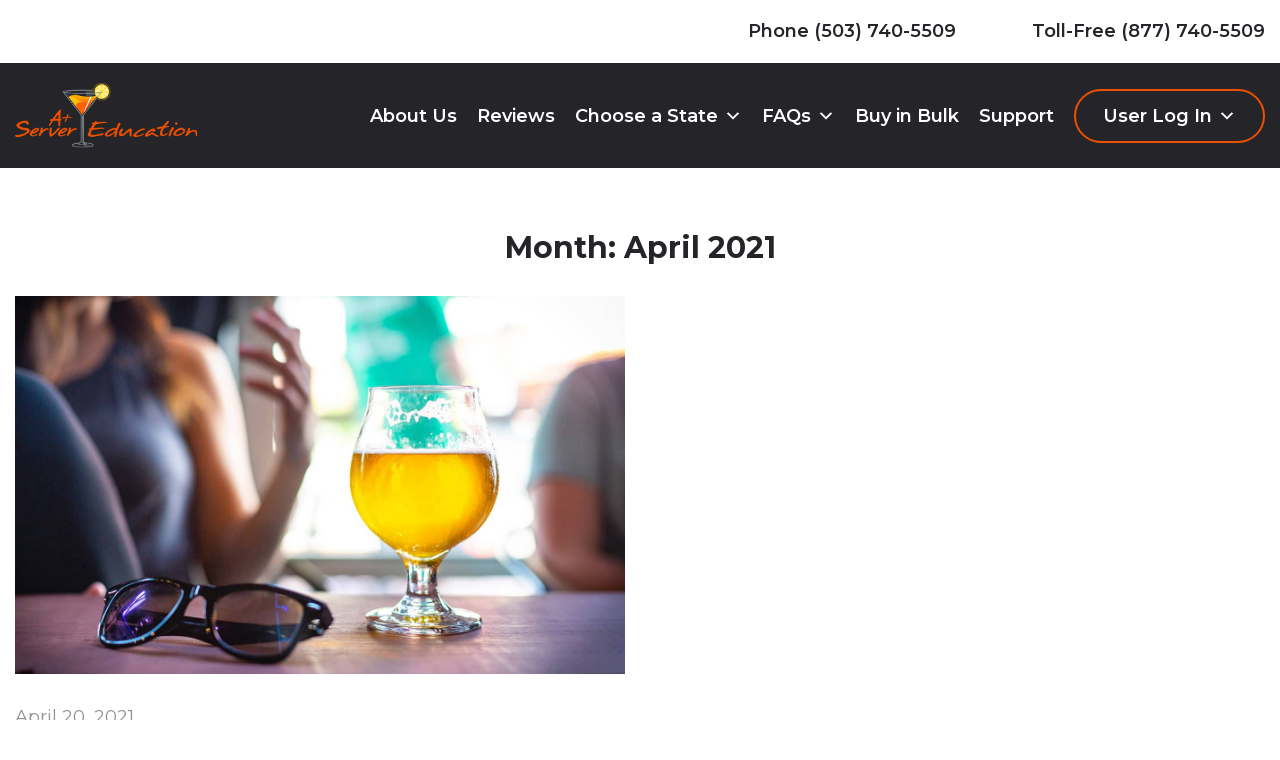

--- FILE ---
content_type: text/html; charset=UTF-8
request_url: https://www.aplusservereducation.com/2021/04/
body_size: 38791
content:
<!DOCTYPE html>
<html lang="en-US" prefix="og: https://ogp.me/ns#">
<head><meta charset="UTF-8"><script>if(navigator.userAgent.match(/MSIE|Internet Explorer/i)||navigator.userAgent.match(/Trident\/7\..*?rv:11/i)){var href=document.location.href;if(!href.match(/[?&]nowprocket/)){if(href.indexOf("?")==-1){if(href.indexOf("#")==-1){document.location.href=href+"?nowprocket=1"}else{document.location.href=href.replace("#","?nowprocket=1#")}}else{if(href.indexOf("#")==-1){document.location.href=href+"&nowprocket=1"}else{document.location.href=href.replace("#","&nowprocket=1#")}}}}</script><script>(()=>{class RocketLazyLoadScripts{constructor(){this.v="2.0.4",this.userEvents=["keydown","keyup","mousedown","mouseup","mousemove","mouseover","mouseout","touchmove","touchstart","touchend","touchcancel","wheel","click","dblclick","input"],this.attributeEvents=["onblur","onclick","oncontextmenu","ondblclick","onfocus","onmousedown","onmouseenter","onmouseleave","onmousemove","onmouseout","onmouseover","onmouseup","onmousewheel","onscroll","onsubmit"]}async t(){this.i(),this.o(),/iP(ad|hone)/.test(navigator.userAgent)&&this.h(),this.u(),this.l(this),this.m(),this.k(this),this.p(this),this._(),await Promise.all([this.R(),this.L()]),this.lastBreath=Date.now(),this.S(this),this.P(),this.D(),this.O(),this.M(),await this.C(this.delayedScripts.normal),await this.C(this.delayedScripts.defer),await this.C(this.delayedScripts.async),await this.T(),await this.F(),await this.j(),await this.A(),window.dispatchEvent(new Event("rocket-allScriptsLoaded")),this.everythingLoaded=!0,this.lastTouchEnd&&await new Promise(t=>setTimeout(t,500-Date.now()+this.lastTouchEnd)),this.I(),this.H(),this.U(),this.W()}i(){this.CSPIssue=sessionStorage.getItem("rocketCSPIssue"),document.addEventListener("securitypolicyviolation",t=>{this.CSPIssue||"script-src-elem"!==t.violatedDirective||"data"!==t.blockedURI||(this.CSPIssue=!0,sessionStorage.setItem("rocketCSPIssue",!0))},{isRocket:!0})}o(){window.addEventListener("pageshow",t=>{this.persisted=t.persisted,this.realWindowLoadedFired=!0},{isRocket:!0}),window.addEventListener("pagehide",()=>{this.onFirstUserAction=null},{isRocket:!0})}h(){let t;function e(e){t=e}window.addEventListener("touchstart",e,{isRocket:!0}),window.addEventListener("touchend",function i(o){o.changedTouches[0]&&t.changedTouches[0]&&Math.abs(o.changedTouches[0].pageX-t.changedTouches[0].pageX)<10&&Math.abs(o.changedTouches[0].pageY-t.changedTouches[0].pageY)<10&&o.timeStamp-t.timeStamp<200&&(window.removeEventListener("touchstart",e,{isRocket:!0}),window.removeEventListener("touchend",i,{isRocket:!0}),"INPUT"===o.target.tagName&&"text"===o.target.type||(o.target.dispatchEvent(new TouchEvent("touchend",{target:o.target,bubbles:!0})),o.target.dispatchEvent(new MouseEvent("mouseover",{target:o.target,bubbles:!0})),o.target.dispatchEvent(new PointerEvent("click",{target:o.target,bubbles:!0,cancelable:!0,detail:1,clientX:o.changedTouches[0].clientX,clientY:o.changedTouches[0].clientY})),event.preventDefault()))},{isRocket:!0})}q(t){this.userActionTriggered||("mousemove"!==t.type||this.firstMousemoveIgnored?"keyup"===t.type||"mouseover"===t.type||"mouseout"===t.type||(this.userActionTriggered=!0,this.onFirstUserAction&&this.onFirstUserAction()):this.firstMousemoveIgnored=!0),"click"===t.type&&t.preventDefault(),t.stopPropagation(),t.stopImmediatePropagation(),"touchstart"===this.lastEvent&&"touchend"===t.type&&(this.lastTouchEnd=Date.now()),"click"===t.type&&(this.lastTouchEnd=0),this.lastEvent=t.type,t.composedPath&&t.composedPath()[0].getRootNode()instanceof ShadowRoot&&(t.rocketTarget=t.composedPath()[0]),this.savedUserEvents.push(t)}u(){this.savedUserEvents=[],this.userEventHandler=this.q.bind(this),this.userEvents.forEach(t=>window.addEventListener(t,this.userEventHandler,{passive:!1,isRocket:!0})),document.addEventListener("visibilitychange",this.userEventHandler,{isRocket:!0})}U(){this.userEvents.forEach(t=>window.removeEventListener(t,this.userEventHandler,{passive:!1,isRocket:!0})),document.removeEventListener("visibilitychange",this.userEventHandler,{isRocket:!0}),this.savedUserEvents.forEach(t=>{(t.rocketTarget||t.target).dispatchEvent(new window[t.constructor.name](t.type,t))})}m(){const t="return false",e=Array.from(this.attributeEvents,t=>"data-rocket-"+t),i="["+this.attributeEvents.join("],[")+"]",o="[data-rocket-"+this.attributeEvents.join("],[data-rocket-")+"]",s=(e,i,o)=>{o&&o!==t&&(e.setAttribute("data-rocket-"+i,o),e["rocket"+i]=new Function("event",o),e.setAttribute(i,t))};new MutationObserver(t=>{for(const n of t)"attributes"===n.type&&(n.attributeName.startsWith("data-rocket-")||this.everythingLoaded?n.attributeName.startsWith("data-rocket-")&&this.everythingLoaded&&this.N(n.target,n.attributeName.substring(12)):s(n.target,n.attributeName,n.target.getAttribute(n.attributeName))),"childList"===n.type&&n.addedNodes.forEach(t=>{if(t.nodeType===Node.ELEMENT_NODE)if(this.everythingLoaded)for(const i of[t,...t.querySelectorAll(o)])for(const t of i.getAttributeNames())e.includes(t)&&this.N(i,t.substring(12));else for(const e of[t,...t.querySelectorAll(i)])for(const t of e.getAttributeNames())this.attributeEvents.includes(t)&&s(e,t,e.getAttribute(t))})}).observe(document,{subtree:!0,childList:!0,attributeFilter:[...this.attributeEvents,...e]})}I(){this.attributeEvents.forEach(t=>{document.querySelectorAll("[data-rocket-"+t+"]").forEach(e=>{this.N(e,t)})})}N(t,e){const i=t.getAttribute("data-rocket-"+e);i&&(t.setAttribute(e,i),t.removeAttribute("data-rocket-"+e))}k(t){Object.defineProperty(HTMLElement.prototype,"onclick",{get(){return this.rocketonclick||null},set(e){this.rocketonclick=e,this.setAttribute(t.everythingLoaded?"onclick":"data-rocket-onclick","this.rocketonclick(event)")}})}S(t){function e(e,i){let o=e[i];e[i]=null,Object.defineProperty(e,i,{get:()=>o,set(s){t.everythingLoaded?o=s:e["rocket"+i]=o=s}})}e(document,"onreadystatechange"),e(window,"onload"),e(window,"onpageshow");try{Object.defineProperty(document,"readyState",{get:()=>t.rocketReadyState,set(e){t.rocketReadyState=e},configurable:!0}),document.readyState="loading"}catch(t){console.log("WPRocket DJE readyState conflict, bypassing")}}l(t){this.originalAddEventListener=EventTarget.prototype.addEventListener,this.originalRemoveEventListener=EventTarget.prototype.removeEventListener,this.savedEventListeners=[],EventTarget.prototype.addEventListener=function(e,i,o){o&&o.isRocket||!t.B(e,this)&&!t.userEvents.includes(e)||t.B(e,this)&&!t.userActionTriggered||e.startsWith("rocket-")||t.everythingLoaded?t.originalAddEventListener.call(this,e,i,o):(t.savedEventListeners.push({target:this,remove:!1,type:e,func:i,options:o}),"mouseenter"!==e&&"mouseleave"!==e||t.originalAddEventListener.call(this,e,t.savedUserEvents.push,o))},EventTarget.prototype.removeEventListener=function(e,i,o){o&&o.isRocket||!t.B(e,this)&&!t.userEvents.includes(e)||t.B(e,this)&&!t.userActionTriggered||e.startsWith("rocket-")||t.everythingLoaded?t.originalRemoveEventListener.call(this,e,i,o):t.savedEventListeners.push({target:this,remove:!0,type:e,func:i,options:o})}}J(t,e){this.savedEventListeners=this.savedEventListeners.filter(i=>{let o=i.type,s=i.target||window;return e!==o||t!==s||(this.B(o,s)&&(i.type="rocket-"+o),this.$(i),!1)})}H(){EventTarget.prototype.addEventListener=this.originalAddEventListener,EventTarget.prototype.removeEventListener=this.originalRemoveEventListener,this.savedEventListeners.forEach(t=>this.$(t))}$(t){t.remove?this.originalRemoveEventListener.call(t.target,t.type,t.func,t.options):this.originalAddEventListener.call(t.target,t.type,t.func,t.options)}p(t){let e;function i(e){return t.everythingLoaded?e:e.split(" ").map(t=>"load"===t||t.startsWith("load.")?"rocket-jquery-load":t).join(" ")}function o(o){function s(e){const s=o.fn[e];o.fn[e]=o.fn.init.prototype[e]=function(){return this[0]===window&&t.userActionTriggered&&("string"==typeof arguments[0]||arguments[0]instanceof String?arguments[0]=i(arguments[0]):"object"==typeof arguments[0]&&Object.keys(arguments[0]).forEach(t=>{const e=arguments[0][t];delete arguments[0][t],arguments[0][i(t)]=e})),s.apply(this,arguments),this}}if(o&&o.fn&&!t.allJQueries.includes(o)){const e={DOMContentLoaded:[],"rocket-DOMContentLoaded":[]};for(const t in e)document.addEventListener(t,()=>{e[t].forEach(t=>t())},{isRocket:!0});o.fn.ready=o.fn.init.prototype.ready=function(i){function s(){parseInt(o.fn.jquery)>2?setTimeout(()=>i.bind(document)(o)):i.bind(document)(o)}return"function"==typeof i&&(t.realDomReadyFired?!t.userActionTriggered||t.fauxDomReadyFired?s():e["rocket-DOMContentLoaded"].push(s):e.DOMContentLoaded.push(s)),o([])},s("on"),s("one"),s("off"),t.allJQueries.push(o)}e=o}t.allJQueries=[],o(window.jQuery),Object.defineProperty(window,"jQuery",{get:()=>e,set(t){o(t)}})}P(){const t=new Map;document.write=document.writeln=function(e){const i=document.currentScript,o=document.createRange(),s=i.parentElement;let n=t.get(i);void 0===n&&(n=i.nextSibling,t.set(i,n));const c=document.createDocumentFragment();o.setStart(c,0),c.appendChild(o.createContextualFragment(e)),s.insertBefore(c,n)}}async R(){return new Promise(t=>{this.userActionTriggered?t():this.onFirstUserAction=t})}async L(){return new Promise(t=>{document.addEventListener("DOMContentLoaded",()=>{this.realDomReadyFired=!0,t()},{isRocket:!0})})}async j(){return this.realWindowLoadedFired?Promise.resolve():new Promise(t=>{window.addEventListener("load",t,{isRocket:!0})})}M(){this.pendingScripts=[];this.scriptsMutationObserver=new MutationObserver(t=>{for(const e of t)e.addedNodes.forEach(t=>{"SCRIPT"!==t.tagName||t.noModule||t.isWPRocket||this.pendingScripts.push({script:t,promise:new Promise(e=>{const i=()=>{const i=this.pendingScripts.findIndex(e=>e.script===t);i>=0&&this.pendingScripts.splice(i,1),e()};t.addEventListener("load",i,{isRocket:!0}),t.addEventListener("error",i,{isRocket:!0}),setTimeout(i,1e3)})})})}),this.scriptsMutationObserver.observe(document,{childList:!0,subtree:!0})}async F(){await this.X(),this.pendingScripts.length?(await this.pendingScripts[0].promise,await this.F()):this.scriptsMutationObserver.disconnect()}D(){this.delayedScripts={normal:[],async:[],defer:[]},document.querySelectorAll("script[type$=rocketlazyloadscript]").forEach(t=>{t.hasAttribute("data-rocket-src")?t.hasAttribute("async")&&!1!==t.async?this.delayedScripts.async.push(t):t.hasAttribute("defer")&&!1!==t.defer||"module"===t.getAttribute("data-rocket-type")?this.delayedScripts.defer.push(t):this.delayedScripts.normal.push(t):this.delayedScripts.normal.push(t)})}async _(){await this.L();let t=[];document.querySelectorAll("script[type$=rocketlazyloadscript][data-rocket-src]").forEach(e=>{let i=e.getAttribute("data-rocket-src");if(i&&!i.startsWith("data:")){i.startsWith("//")&&(i=location.protocol+i);try{const o=new URL(i).origin;o!==location.origin&&t.push({src:o,crossOrigin:e.crossOrigin||"module"===e.getAttribute("data-rocket-type")})}catch(t){}}}),t=[...new Map(t.map(t=>[JSON.stringify(t),t])).values()],this.Y(t,"preconnect")}async G(t){if(await this.K(),!0!==t.noModule||!("noModule"in HTMLScriptElement.prototype))return new Promise(e=>{let i;function o(){(i||t).setAttribute("data-rocket-status","executed"),e()}try{if(navigator.userAgent.includes("Firefox/")||""===navigator.vendor||this.CSPIssue)i=document.createElement("script"),[...t.attributes].forEach(t=>{let e=t.nodeName;"type"!==e&&("data-rocket-type"===e&&(e="type"),"data-rocket-src"===e&&(e="src"),i.setAttribute(e,t.nodeValue))}),t.text&&(i.text=t.text),t.nonce&&(i.nonce=t.nonce),i.hasAttribute("src")?(i.addEventListener("load",o,{isRocket:!0}),i.addEventListener("error",()=>{i.setAttribute("data-rocket-status","failed-network"),e()},{isRocket:!0}),setTimeout(()=>{i.isConnected||e()},1)):(i.text=t.text,o()),i.isWPRocket=!0,t.parentNode.replaceChild(i,t);else{const i=t.getAttribute("data-rocket-type"),s=t.getAttribute("data-rocket-src");i?(t.type=i,t.removeAttribute("data-rocket-type")):t.removeAttribute("type"),t.addEventListener("load",o,{isRocket:!0}),t.addEventListener("error",i=>{this.CSPIssue&&i.target.src.startsWith("data:")?(console.log("WPRocket: CSP fallback activated"),t.removeAttribute("src"),this.G(t).then(e)):(t.setAttribute("data-rocket-status","failed-network"),e())},{isRocket:!0}),s?(t.fetchPriority="high",t.removeAttribute("data-rocket-src"),t.src=s):t.src="data:text/javascript;base64,"+window.btoa(unescape(encodeURIComponent(t.text)))}}catch(i){t.setAttribute("data-rocket-status","failed-transform"),e()}});t.setAttribute("data-rocket-status","skipped")}async C(t){const e=t.shift();return e?(e.isConnected&&await this.G(e),this.C(t)):Promise.resolve()}O(){this.Y([...this.delayedScripts.normal,...this.delayedScripts.defer,...this.delayedScripts.async],"preload")}Y(t,e){this.trash=this.trash||[];let i=!0;var o=document.createDocumentFragment();t.forEach(t=>{const s=t.getAttribute&&t.getAttribute("data-rocket-src")||t.src;if(s&&!s.startsWith("data:")){const n=document.createElement("link");n.href=s,n.rel=e,"preconnect"!==e&&(n.as="script",n.fetchPriority=i?"high":"low"),t.getAttribute&&"module"===t.getAttribute("data-rocket-type")&&(n.crossOrigin=!0),t.crossOrigin&&(n.crossOrigin=t.crossOrigin),t.integrity&&(n.integrity=t.integrity),t.nonce&&(n.nonce=t.nonce),o.appendChild(n),this.trash.push(n),i=!1}}),document.head.appendChild(o)}W(){this.trash.forEach(t=>t.remove())}async T(){try{document.readyState="interactive"}catch(t){}this.fauxDomReadyFired=!0;try{await this.K(),this.J(document,"readystatechange"),document.dispatchEvent(new Event("rocket-readystatechange")),await this.K(),document.rocketonreadystatechange&&document.rocketonreadystatechange(),await this.K(),this.J(document,"DOMContentLoaded"),document.dispatchEvent(new Event("rocket-DOMContentLoaded")),await this.K(),this.J(window,"DOMContentLoaded"),window.dispatchEvent(new Event("rocket-DOMContentLoaded"))}catch(t){console.error(t)}}async A(){try{document.readyState="complete"}catch(t){}try{await this.K(),this.J(document,"readystatechange"),document.dispatchEvent(new Event("rocket-readystatechange")),await this.K(),document.rocketonreadystatechange&&document.rocketonreadystatechange(),await this.K(),this.J(window,"load"),window.dispatchEvent(new Event("rocket-load")),await this.K(),window.rocketonload&&window.rocketonload(),await this.K(),this.allJQueries.forEach(t=>t(window).trigger("rocket-jquery-load")),await this.K(),this.J(window,"pageshow");const t=new Event("rocket-pageshow");t.persisted=this.persisted,window.dispatchEvent(t),await this.K(),window.rocketonpageshow&&window.rocketonpageshow({persisted:this.persisted})}catch(t){console.error(t)}}async K(){Date.now()-this.lastBreath>45&&(await this.X(),this.lastBreath=Date.now())}async X(){return document.hidden?new Promise(t=>setTimeout(t)):new Promise(t=>requestAnimationFrame(t))}B(t,e){return e===document&&"readystatechange"===t||(e===document&&"DOMContentLoaded"===t||(e===window&&"DOMContentLoaded"===t||(e===window&&"load"===t||e===window&&"pageshow"===t)))}static run(){(new RocketLazyLoadScripts).t()}}RocketLazyLoadScripts.run()})();</script>
	<!-- Set up Meta -->
	<meta http-equiv="X-UA-Compatible" content="IE=edge"/>
	

	<!-- Set the viewport width to device width for mobile -->
	<meta name="viewport" content="width=device-width, initial-scale=1, maximum-scale=5, user-scalable=yes">
	<!-- Remove Microsoft Edge's & Safari phone-email styling -->
	<meta name="format-detection" content="telephone=no,email=no,url=no">
 
	<!-- Add external fonts below (GoogleFonts / Typekit) -->
<!--	<link rel="stylesheet" href="https://fonts.googleapis.com/css?family=Open+Sans:400,400i,700&display=swap">-->
	
	<!-- Google tag (gtag.js) --> 
	<script async src="https://www.googletagmanager.com/gtag/js?id=G-5QG93RJC4Q"></script> 
	<script> window.dataLayer = window.dataLayer || []; function gtag(){dataLayer.push(arguments);} gtag('js', new Date()); gtag('config', 'G-5QG93RJC4Q'); </script>
	<!-- / Google tag (gtag.js) --> 

		<style>img:is([sizes="auto" i], [sizes^="auto," i]) { contain-intrinsic-size: 3000px 1500px }</style>
	<!-- TERMAGEDDON + USERCENTRICS -->
<link rel="preconnect" href="//privacy-proxy.usercentrics.eu">
<link rel="preload" href="//privacy-proxy.usercentrics.eu/latest/uc-block.bundle.js" as="script">
<script type="rocketlazyloadscript" data-rocket-type="application/javascript" data-rocket-src="//privacy-proxy.usercentrics.eu/latest/uc-block.bundle.js" data-rocket-defer defer></script>
<script type="rocketlazyloadscript" id="usercentrics-cmp" data-rocket-src="//app.usercentrics.eu/browser-ui/latest/loader.js" data-settings-id="TYl9JwpkYD96ic" async></script>
<script type="rocketlazyloadscript">uc.setCustomTranslations('https://termageddon.ams3.cdn.digitaloceanspaces.com/translations/');</script>
<!-- END TERMAGEDDON + USERCENTRICS -->

<!-- Search Engine Optimization by Rank Math PRO - https://rankmath.com/ -->
<title>April 2021 | A+ Server Education</title>
<meta name="robots" content="follow, index, max-snippet:-1, max-video-preview:-1, max-image-preview:large"/>
<link rel="canonical" href="https://www.aplusservereducation.com/2021/04/" />
<meta property="og:locale" content="en_US" />
<meta property="og:type" content="article" />
<meta property="og:title" content="April 2021 | A+ Server Education" />
<meta property="og:url" content="https://www.aplusservereducation.com/2021/04/" />
<meta property="og:site_name" content="A+ Server Education" />
<meta property="article:publisher" content="https://www.facebook.com/AplusServerEd" />
<meta property="fb:admins" content="100045587721091" />
<meta name="twitter:card" content="summary_large_image" />
<meta name="twitter:site" content="@https://twitter.com/ServerEducation" />
<script type="application/ld+json" class="rank-math-schema-pro">{"@context":"https://schema.org","@graph":[{"@type":"Place","@id":"https://www.aplusservereducation.com/#place","address":{"@type":"PostalAddress","streetAddress":"657 Forty Niner Ct","addressRegion":"Idaho","postalCode":"83644-5820","addressCountry":"US"}},{"@type":"EducationalOrganization","@id":"https://www.aplusservereducation.com/#organization","name":"A+ Server Education","url":"https://www.aplusservereducation.com","sameAs":["https://www.facebook.com/AplusServerEd","https://twitter.com/https://twitter.com/ServerEducation"],"email":"wally@aplusservereducation.com","address":{"@type":"PostalAddress","streetAddress":"657 Forty Niner Ct","addressRegion":"Idaho","postalCode":"83644-5820","addressCountry":"US"},"logo":{"@type":"ImageObject","@id":"https://www.aplusservereducation.com/#logo","url":"https://www.aplusservereducation.com/wp-content/uploads/2022/11/ASE-logo-medium.svg","contentUrl":"https://www.aplusservereducation.com/wp-content/uploads/2022/11/ASE-logo-medium.svg","caption":"A+ Server Education","inLanguage":"en-US","width":"","height":""},"contactPoint":[{"@type":"ContactPoint","telephone":"503-740-5509","contactType":"customer support"},{"@type":"ContactPoint","telephone":"503-740-5509","contactType":"technical support"}],"location":{"@id":"https://www.aplusservereducation.com/#place"}},{"@type":"WebSite","@id":"https://www.aplusservereducation.com/#website","url":"https://www.aplusservereducation.com","name":"A+ Server Education","publisher":{"@id":"https://www.aplusservereducation.com/#organization"},"inLanguage":"en-US"},{"@type":"BreadcrumbList","@id":"https://www.aplusservereducation.com/2021/04/#breadcrumb","itemListElement":[{"@type":"ListItem","position":"1","item":{"@id":"https://www.aplusservereducation.com","name":"Home"}},{"@type":"ListItem","position":"2","item":{"@id":"https://www.aplusservereducation.com/2021/","name":"Archives for"}},{"@type":"ListItem","position":"3","item":{"@id":"https://www.aplusservereducation.com/2021/04/","name":"Archives for"}}]},{"@type":"CollectionPage","@id":"https://www.aplusservereducation.com/2021/04/#webpage","url":"https://www.aplusservereducation.com/2021/04/","name":"April 2021 | A+ Server Education","isPartOf":{"@id":"https://www.aplusservereducation.com/#website"},"inLanguage":"en-US","breadcrumb":{"@id":"https://www.aplusservereducation.com/2021/04/#breadcrumb"}}]}</script>
<!-- /Rank Math WordPress SEO plugin -->

<link rel='dns-prefetch' href='//use.fontawesome.com' />

<link rel="alternate" type="application/rss+xml" title="A+ Server Education &raquo; Feed" href="https://www.aplusservereducation.com/feed/" />

<!-- LCSEO current path: 2021/04 -->
<!-- LCSEO: no overrides found -->
<link data-minify="1" rel='stylesheet' id='formidable-css' href='https://www.aplusservereducation.com/wp-content/cache/background-css/1/www.aplusservereducation.com/wp-content/cache/min/1/wp-content/plugins/formidable/css/formidableforms.css?ver=1754647111&wpr_t=1764846549' media='all' />
<link data-minify="1" rel='stylesheet' id='genesis-blocks-style-css-css' href='https://www.aplusservereducation.com/wp-content/cache/min/1/wp-content/plugins/genesis-blocks/dist/style-blocks.build.css?ver=1754647111' media='all' />
<link rel='stylesheet' id='wp-block-library-css' href='https://www.aplusservereducation.com/wp-includes/css/dist/block-library/style.min.css?ver=6.7.4' media='all' />
<style id='font-awesome-svg-styles-default-inline-css'>
.svg-inline--fa {
  display: inline-block;
  height: 1em;
  overflow: visible;
  vertical-align: -.125em;
}
</style>
<link data-minify="1" rel='stylesheet' id='font-awesome-svg-styles-css' href='https://www.aplusservereducation.com/wp-content/cache/min/1/wp-content/uploads/font-awesome/v6.7.2/css/svg-with-js.css?ver=1754647111' media='all' />
<style id='font-awesome-svg-styles-inline-css'>
   .wp-block-font-awesome-icon svg::before,
   .wp-rich-text-font-awesome-icon svg::before {content: unset;}
</style>
<style id='classic-theme-styles-inline-css'>
/*! This file is auto-generated */
.wp-block-button__link{color:#fff;background-color:#32373c;border-radius:9999px;box-shadow:none;text-decoration:none;padding:calc(.667em + 2px) calc(1.333em + 2px);font-size:1.125em}.wp-block-file__button{background:#32373c;color:#fff;text-decoration:none}
</style>
<style id='global-styles-inline-css'>
:root{--wp--preset--aspect-ratio--square: 1;--wp--preset--aspect-ratio--4-3: 4/3;--wp--preset--aspect-ratio--3-4: 3/4;--wp--preset--aspect-ratio--3-2: 3/2;--wp--preset--aspect-ratio--2-3: 2/3;--wp--preset--aspect-ratio--16-9: 16/9;--wp--preset--aspect-ratio--9-16: 9/16;--wp--preset--color--black: #000000;--wp--preset--color--cyan-bluish-gray: #abb8c3;--wp--preset--color--white: #ffffff;--wp--preset--color--pale-pink: #f78da7;--wp--preset--color--vivid-red: #cf2e2e;--wp--preset--color--luminous-vivid-orange: #ff6900;--wp--preset--color--luminous-vivid-amber: #fcb900;--wp--preset--color--light-green-cyan: #7bdcb5;--wp--preset--color--vivid-green-cyan: #00d084;--wp--preset--color--pale-cyan-blue: #8ed1fc;--wp--preset--color--vivid-cyan-blue: #0693e3;--wp--preset--color--vivid-purple: #9b51e0;--wp--preset--gradient--vivid-cyan-blue-to-vivid-purple: linear-gradient(135deg,rgba(6,147,227,1) 0%,rgb(155,81,224) 100%);--wp--preset--gradient--light-green-cyan-to-vivid-green-cyan: linear-gradient(135deg,rgb(122,220,180) 0%,rgb(0,208,130) 100%);--wp--preset--gradient--luminous-vivid-amber-to-luminous-vivid-orange: linear-gradient(135deg,rgba(252,185,0,1) 0%,rgba(255,105,0,1) 100%);--wp--preset--gradient--luminous-vivid-orange-to-vivid-red: linear-gradient(135deg,rgba(255,105,0,1) 0%,rgb(207,46,46) 100%);--wp--preset--gradient--very-light-gray-to-cyan-bluish-gray: linear-gradient(135deg,rgb(238,238,238) 0%,rgb(169,184,195) 100%);--wp--preset--gradient--cool-to-warm-spectrum: linear-gradient(135deg,rgb(74,234,220) 0%,rgb(151,120,209) 20%,rgb(207,42,186) 40%,rgb(238,44,130) 60%,rgb(251,105,98) 80%,rgb(254,248,76) 100%);--wp--preset--gradient--blush-light-purple: linear-gradient(135deg,rgb(255,206,236) 0%,rgb(152,150,240) 100%);--wp--preset--gradient--blush-bordeaux: linear-gradient(135deg,rgb(254,205,165) 0%,rgb(254,45,45) 50%,rgb(107,0,62) 100%);--wp--preset--gradient--luminous-dusk: linear-gradient(135deg,rgb(255,203,112) 0%,rgb(199,81,192) 50%,rgb(65,88,208) 100%);--wp--preset--gradient--pale-ocean: linear-gradient(135deg,rgb(255,245,203) 0%,rgb(182,227,212) 50%,rgb(51,167,181) 100%);--wp--preset--gradient--electric-grass: linear-gradient(135deg,rgb(202,248,128) 0%,rgb(113,206,126) 100%);--wp--preset--gradient--midnight: linear-gradient(135deg,rgb(2,3,129) 0%,rgb(40,116,252) 100%);--wp--preset--font-size--small: 13px;--wp--preset--font-size--medium: 20px;--wp--preset--font-size--large: 36px;--wp--preset--font-size--x-large: 42px;--wp--preset--spacing--20: 0.44rem;--wp--preset--spacing--30: 0.67rem;--wp--preset--spacing--40: 1rem;--wp--preset--spacing--50: 1.5rem;--wp--preset--spacing--60: 2.25rem;--wp--preset--spacing--70: 3.38rem;--wp--preset--spacing--80: 5.06rem;--wp--preset--shadow--natural: 6px 6px 9px rgba(0, 0, 0, 0.2);--wp--preset--shadow--deep: 12px 12px 50px rgba(0, 0, 0, 0.4);--wp--preset--shadow--sharp: 6px 6px 0px rgba(0, 0, 0, 0.2);--wp--preset--shadow--outlined: 6px 6px 0px -3px rgba(255, 255, 255, 1), 6px 6px rgba(0, 0, 0, 1);--wp--preset--shadow--crisp: 6px 6px 0px rgba(0, 0, 0, 1);}:where(.is-layout-flex){gap: 0.5em;}:where(.is-layout-grid){gap: 0.5em;}body .is-layout-flex{display: flex;}.is-layout-flex{flex-wrap: wrap;align-items: center;}.is-layout-flex > :is(*, div){margin: 0;}body .is-layout-grid{display: grid;}.is-layout-grid > :is(*, div){margin: 0;}:where(.wp-block-columns.is-layout-flex){gap: 2em;}:where(.wp-block-columns.is-layout-grid){gap: 2em;}:where(.wp-block-post-template.is-layout-flex){gap: 1.25em;}:where(.wp-block-post-template.is-layout-grid){gap: 1.25em;}.has-black-color{color: var(--wp--preset--color--black) !important;}.has-cyan-bluish-gray-color{color: var(--wp--preset--color--cyan-bluish-gray) !important;}.has-white-color{color: var(--wp--preset--color--white) !important;}.has-pale-pink-color{color: var(--wp--preset--color--pale-pink) !important;}.has-vivid-red-color{color: var(--wp--preset--color--vivid-red) !important;}.has-luminous-vivid-orange-color{color: var(--wp--preset--color--luminous-vivid-orange) !important;}.has-luminous-vivid-amber-color{color: var(--wp--preset--color--luminous-vivid-amber) !important;}.has-light-green-cyan-color{color: var(--wp--preset--color--light-green-cyan) !important;}.has-vivid-green-cyan-color{color: var(--wp--preset--color--vivid-green-cyan) !important;}.has-pale-cyan-blue-color{color: var(--wp--preset--color--pale-cyan-blue) !important;}.has-vivid-cyan-blue-color{color: var(--wp--preset--color--vivid-cyan-blue) !important;}.has-vivid-purple-color{color: var(--wp--preset--color--vivid-purple) !important;}.has-black-background-color{background-color: var(--wp--preset--color--black) !important;}.has-cyan-bluish-gray-background-color{background-color: var(--wp--preset--color--cyan-bluish-gray) !important;}.has-white-background-color{background-color: var(--wp--preset--color--white) !important;}.has-pale-pink-background-color{background-color: var(--wp--preset--color--pale-pink) !important;}.has-vivid-red-background-color{background-color: var(--wp--preset--color--vivid-red) !important;}.has-luminous-vivid-orange-background-color{background-color: var(--wp--preset--color--luminous-vivid-orange) !important;}.has-luminous-vivid-amber-background-color{background-color: var(--wp--preset--color--luminous-vivid-amber) !important;}.has-light-green-cyan-background-color{background-color: var(--wp--preset--color--light-green-cyan) !important;}.has-vivid-green-cyan-background-color{background-color: var(--wp--preset--color--vivid-green-cyan) !important;}.has-pale-cyan-blue-background-color{background-color: var(--wp--preset--color--pale-cyan-blue) !important;}.has-vivid-cyan-blue-background-color{background-color: var(--wp--preset--color--vivid-cyan-blue) !important;}.has-vivid-purple-background-color{background-color: var(--wp--preset--color--vivid-purple) !important;}.has-black-border-color{border-color: var(--wp--preset--color--black) !important;}.has-cyan-bluish-gray-border-color{border-color: var(--wp--preset--color--cyan-bluish-gray) !important;}.has-white-border-color{border-color: var(--wp--preset--color--white) !important;}.has-pale-pink-border-color{border-color: var(--wp--preset--color--pale-pink) !important;}.has-vivid-red-border-color{border-color: var(--wp--preset--color--vivid-red) !important;}.has-luminous-vivid-orange-border-color{border-color: var(--wp--preset--color--luminous-vivid-orange) !important;}.has-luminous-vivid-amber-border-color{border-color: var(--wp--preset--color--luminous-vivid-amber) !important;}.has-light-green-cyan-border-color{border-color: var(--wp--preset--color--light-green-cyan) !important;}.has-vivid-green-cyan-border-color{border-color: var(--wp--preset--color--vivid-green-cyan) !important;}.has-pale-cyan-blue-border-color{border-color: var(--wp--preset--color--pale-cyan-blue) !important;}.has-vivid-cyan-blue-border-color{border-color: var(--wp--preset--color--vivid-cyan-blue) !important;}.has-vivid-purple-border-color{border-color: var(--wp--preset--color--vivid-purple) !important;}.has-vivid-cyan-blue-to-vivid-purple-gradient-background{background: var(--wp--preset--gradient--vivid-cyan-blue-to-vivid-purple) !important;}.has-light-green-cyan-to-vivid-green-cyan-gradient-background{background: var(--wp--preset--gradient--light-green-cyan-to-vivid-green-cyan) !important;}.has-luminous-vivid-amber-to-luminous-vivid-orange-gradient-background{background: var(--wp--preset--gradient--luminous-vivid-amber-to-luminous-vivid-orange) !important;}.has-luminous-vivid-orange-to-vivid-red-gradient-background{background: var(--wp--preset--gradient--luminous-vivid-orange-to-vivid-red) !important;}.has-very-light-gray-to-cyan-bluish-gray-gradient-background{background: var(--wp--preset--gradient--very-light-gray-to-cyan-bluish-gray) !important;}.has-cool-to-warm-spectrum-gradient-background{background: var(--wp--preset--gradient--cool-to-warm-spectrum) !important;}.has-blush-light-purple-gradient-background{background: var(--wp--preset--gradient--blush-light-purple) !important;}.has-blush-bordeaux-gradient-background{background: var(--wp--preset--gradient--blush-bordeaux) !important;}.has-luminous-dusk-gradient-background{background: var(--wp--preset--gradient--luminous-dusk) !important;}.has-pale-ocean-gradient-background{background: var(--wp--preset--gradient--pale-ocean) !important;}.has-electric-grass-gradient-background{background: var(--wp--preset--gradient--electric-grass) !important;}.has-midnight-gradient-background{background: var(--wp--preset--gradient--midnight) !important;}.has-small-font-size{font-size: var(--wp--preset--font-size--small) !important;}.has-medium-font-size{font-size: var(--wp--preset--font-size--medium) !important;}.has-large-font-size{font-size: var(--wp--preset--font-size--large) !important;}.has-x-large-font-size{font-size: var(--wp--preset--font-size--x-large) !important;}
:where(.wp-block-post-template.is-layout-flex){gap: 1.25em;}:where(.wp-block-post-template.is-layout-grid){gap: 1.25em;}
:where(.wp-block-columns.is-layout-flex){gap: 2em;}:where(.wp-block-columns.is-layout-grid){gap: 2em;}
:root :where(.wp-block-pullquote){font-size: 1.5em;line-height: 1.6;}
</style>
<link data-minify="1" rel='stylesheet' id='dashicons-css' href='https://www.aplusservereducation.com/wp-content/cache/min/1/wp-includes/css/dashicons.min.css?ver=1754647111' media='all' />
<link rel='stylesheet' id='LeadConnector-css' href='https://www.aplusservereducation.com/wp-content/plugins/leadconnector/public/css/lc-public.css?ver=3.0.16' media='all' />
<link data-minify="1" rel='stylesheet' id='megamenu-css' href='https://www.aplusservereducation.com/wp-content/cache/min/1/wp-content/uploads/maxmegamenu/style.css?ver=1754647111' media='all' />
<link data-minify="1" rel='stylesheet' id='megamenu-genericons-css' href='https://www.aplusservereducation.com/wp-content/cache/min/1/wp-content/plugins/megamenu-pro/icons/genericons/genericons/genericons.css?ver=1754647111' media='all' />
<link data-minify="1" rel='stylesheet' id='megamenu-fontawesome6-css' href='https://www.aplusservereducation.com/wp-content/cache/min/1/wp-content/plugins/megamenu-pro/icons/fontawesome6/css/all.min.css?ver=1754647111' media='all' />
<link data-minify="1" rel='stylesheet' id='foundation-css' href='https://www.aplusservereducation.com/wp-content/cache/min/1/wp-content/themes/aplusservereducation/assets/css/foundation.css?ver=1754647112' media='all' />
<link data-minify="1" rel='stylesheet' id='custom-css' href='https://www.aplusservereducation.com/wp-content/cache/background-css/1/www.aplusservereducation.com/wp-content/cache/min/1/wp-content/themes/aplusservereducation/assets/css/custom.css?ver=1754647112&wpr_t=1764846549' media='all' />
<link rel='stylesheet' id='style-css' href='https://www.aplusservereducation.com/wp-content/themes/aplusservereducation/style.css' media='all' />
<link data-minify="1" rel='stylesheet' id='font-awesome-official-css' href='https://www.aplusservereducation.com/wp-content/cache/min/1/releases/v6.7.2/css/all.css?ver=1754647112' media='all' crossorigin="anonymous" />
<style id='rocket-lazyload-inline-css'>
.rll-youtube-player{position:relative;padding-bottom:56.23%;height:0;overflow:hidden;max-width:100%;}.rll-youtube-player:focus-within{outline: 2px solid currentColor;outline-offset: 5px;}.rll-youtube-player iframe{position:absolute;top:0;left:0;width:100%;height:100%;z-index:100;background:0 0}.rll-youtube-player img{bottom:0;display:block;left:0;margin:auto;max-width:100%;width:100%;position:absolute;right:0;top:0;border:none;height:auto;-webkit-transition:.4s all;-moz-transition:.4s all;transition:.4s all}.rll-youtube-player img:hover{-webkit-filter:brightness(75%)}.rll-youtube-player .play{height:100%;width:100%;left:0;top:0;position:absolute;background:var(--wpr-bg-e768ac90-c9fe-4b3b-b192-7f6a04c40d7e) no-repeat center;background-color: transparent !important;cursor:pointer;border:none;}
</style>
<link data-minify="1" rel='stylesheet' id='font-awesome-official-v4shim-css' href='https://www.aplusservereducation.com/wp-content/cache/min/1/releases/v6.7.2/css/v4-shims.css?ver=1754647112' media='all' crossorigin="anonymous" />
<script src="https://www.aplusservereducation.com/wp-includes/js/jquery/jquery.min.js?ver=3.7.1" id="jquery-core-js" data-rocket-defer defer></script>
<script src="https://www.aplusservereducation.com/wp-includes/js/jquery/jquery-migrate.min.js?ver=3.4.1" id="jquery-migrate-js" data-rocket-defer defer></script>
<link rel="https://api.w.org/" href="https://www.aplusservereducation.com/wp-json/" /><link rel="EditURI" type="application/rsd+xml" title="RSD" href="https://www.aplusservereducation.com/xmlrpc.php?rsd" />

<meta name="cdp-version" content="1.5.0" />
    <!-- Start of Async ProveSource Code (Wordpress / Woocommerce v4.0.0) --><script type="rocketlazyloadscript">!function(o,i){window.provesrc&&window.console&&console.error&&console.error("ProveSource is included twice in this page."),provesrc=window.provesrc={dq:[],display:function(){this.dq.push(arguments)}},o._provesrcAsyncInit=function(){provesrc.init({apiKey:"eyJhbGciOiJIUzI1NiIsInR5cCI6IkpXVCJ9.eyJhY2NvdW50SWQiOiI1ZTU4MWU4NjUwOWQ5OTQzM2RmYTBjYTkiLCJpYXQiOjE1ODI4MzMyODZ9.h52_cZLI-vMZbbceUuXRhjdulSc1J6YPXJySLanOaBg",v:"0.0.4"})};var r=i.createElement("script");r.async=!0,r["ch"+"ar"+"set"]="UTF-8",r.src="https://cdn.provesrc.com/provesrc.js";var e=i.getElementsByTagName("script")[0];e.parentNode.insertBefore(r,e)}(window,document);</script><!-- End of Async ProveSource Code -->
<script type="rocketlazyloadscript">document.documentElement.className += " js";</script>

			<style type='text/css'>
				body.admin-bar {margin-top:32px !important}
				@media screen and (max-width: 782px) {
					body.admin-bar { margin-top:46px !important }
				}
			</style>
					<style>
			.fab.fa-twitter:before {
				content: "\e61b" !important;
			}
		</style>
	<script type="rocketlazyloadscript" data-rocket-src="https://widgets.leadconnectorhq.com/loader.js"  
  data-resources-url="https://widgets.leadconnectorhq.com/chat-widget/loader.js" 
 data-widget-id="679a8ac99bdd3a34745d5540"   data-rocket-defer defer> 
 </script><link rel="icon" href="https://www.aplusservereducation.com/wp-content/uploads/2022/12/ASE-Isolate-icon-from-logo-150x150.png" sizes="32x32" />
<link rel="icon" href="https://www.aplusservereducation.com/wp-content/uploads/2022/12/ASE-Isolate-icon-from-logo-300x300.png" sizes="192x192" />
<link rel="apple-touch-icon" href="https://www.aplusservereducation.com/wp-content/uploads/2022/12/ASE-Isolate-icon-from-logo-300x300.png" />
<meta name="msapplication-TileImage" content="https://www.aplusservereducation.com/wp-content/uploads/2022/12/ASE-Isolate-icon-from-logo-300x300.png" />
		<style id="wp-custom-css">
			.wp-admin .wp-block {
	max-width: unset !important;
}
*

/
@font-face {
	font-family: 'Font Awesome 5 Free';
	font-style: normal;
	font-weight: 900;
	font-display: swap;
	src: url("../fonts/fa-solid-900.woff2") format("woff2")
}

.fa, .fas {
	font-family: 'Font Awesome 5 Free';
	font-weight: 900
}

.slick-slider {
	position: relative;
	display: block;
	box-sizing: border-box;
	-webkit-touch-callout: none;
	-webkit-user-select: none;
	-khtml-user-select: none;
	-moz-user-select: none;
	-ms-user-select: none;
	user-select: none;
	-ms-touch-action: pan-y;
	touch-action: pan-y;
	-webkit-tap-highlight-color: transparent
}

.slick-list {
	position: relative;
	overflow: hidden;
	display: block;
	margin: 0;
	padding: 0
}

.slick-list:focus {
	outline: none
}

.slick-list.dragging {
	cursor: pointer;
	cursor: hand
}

.slick-slider .slick-track, .slick-slider .slick-list {
	-webkit-transform: translate3d(0, 0, 0);
	-moz-transform: translate3d(0, 0, 0);
	-ms-transform: translate3d(0, 0, 0);
	-o-transform: translate3d(0, 0, 0);
	transform: translate3d(0, 0, 0)
}

.slick-track {
	position: relative;
	left: 0;
	top: 0;
	display: block;
	margin-left: auto;
	margin-right: auto
}

.slick-track::before, .slick-track::after {
	content: '';
	display: table
}

.slick-track::after {
	clear: both
}

.slick-loading .slick-track {
	visibility: hidden
}

.slick-slide {
	float: left;
	height: 100%;
	min-height: 1px;
	display: none
}

[dir='rtl'] .slick-slide {
	float: right
}

.slick-slide img {
	display: block
}

.slick-slide.slick-loading img {
	display: none
}

.slick-slide.dragging img {
	pointer-events: none
}

.slick-initialized .slick-slide {
	display: block
}

.slick-loading .slick-slide {
	visibility: hidden
}

.slick-vertical .slick-slide {
	display: block;
	height: auto;
	border: 1px solid transparent
}

.slick-arrow.slick-hidden {
	display: none
}

.slick-loading .slick-list {
	background: #fff var(--wpr-bg-38717272-23a6-4c1e-a081-a0a2068c527a) center center no-repeat
}

.slick-prev, .slick-next {
	display: block;
	position: absolute;
	top: 50%;
	z-index: 10;
	min-width: 0;
	width: 20px;
	height: 30px;
	margin-top: -10px \9;
	padding: 0;
	font-size: 0;
	background: transparent;
	line-height: 0;
	color: transparent;
	border: none;
	outline: none;
	box-shadow: none;
	cursor: pointer;
	-webkit-transform: translate(0, -50%);
	-ms-transform: translate(0, -50%);
	transform: translate(0, -50%)
}

.slick-prev:hover, .slick-prev:focus, .slick-next:hover, .slick-next:focus {
	color: transparent;
	outline: none;
	background: transparent
}

.slick-prev:hover:before, .slick-prev:focus:before, .slick-next:hover:before, .slick-next:focus:before {
	opacity: 1
}

.slick-prev.slick-disabled:before, .slick-next.slick-disabled:before {
	opacity: .5
}

.slick-prev:before, .slick-next:before {
	font-family: 'Font Awesome 5 Free';
	font-weight: 900;
	font-size: 30px;
	line-height: 1;
	opacity: 1;
	color: white;
	-webkit-font-smoothing: antialiased;
	-moz-osx-font-smoothing: grayscale
}

.slick-prev {
	left: 0
}

[dir='rtl'] .slick-prev {
	right: 0;
	left: auto
}

.slick-prev:before {
	content: "\f053"
}

[dir='rtl'] .slick-prev:before {
	content: "\f054"
}

.slick-next {
	right: 0
}

[dir='rtl'] .slick-next {
	right: auto;
	left: 0
}

.slick-next:before {
	content: "\f054"
}

[dir='rtl'] .slick-next:before {
	content: "\f053"
}

.slick-dots {
	position: absolute;
	bottom: 25px;
	width: 100%;
	padding: 0;
	list-style: none;
	text-align: center;
	margin-left: 0
}

.slick-dots li {
	position: relative;
	display: inline-block;
	width: auto;
	height: auto;
	margin: 0 5px;
	padding: 0;
	cursor: pointer
}

.slick-dots li button {
	font-size: 0;
	line-height: 0;
	display: block;
	width: auto;
	height: auto;
	padding: 0;
	cursor: pointer;
	color: transparent;
	border: 0;
	outline: none;
	background: transparent
}

.slick-dots li button:hover, .slick-dots li button:focus {
	outline: none
}

.slick-dots li button:before {
	content: '';
	font-size: 0;
	line-height: 20px;
	position: static;
	display: block;
	width: 15px;
	height: 15px;
	background-color: #000000;
	-webkit-border-radius: 50%;
	-moz-border-radius: 50%;
	border-radius: 50%;
	text-align: center;
	opacity: 1;
	-webkit-font-smoothing: antialiased;
	-moz-osx-font-smoothing: grayscale;
	-webkit-transition: all .3s ease;
	-moz-transition: all .3s ease;
	-ms-transition: all .3s ease;
	-o-transition: all .3s ease;
	transition: all .3s ease
}

.slick-dots li button:hover:before, .slick-dots li button:focus:before, .slick-dots li.slick-active button:before {
	opacity: 1;
	background-color: #ED5100
}

body.compensate-for-scrollbar {
	overflow: hidden
}

.fancybox-active {
	height: auto
}

.fancybox-is-hidden {
	left: -9999px;
	margin: 0;
	position: absolute !important;
	top: -9999px;
	visibility: hidden
}

.fancybox-container {
	-webkit-backface-visibility: hidden;
	height: 100%;
	left: 0;
	outline: none;
	position: fixed;
	-webkit-tap-highlight-color: transparent;
	top: 0;
	-ms-touch-action: manipulation;
	touch-action: manipulation;
	transform: translateZ(0);
	width: 100%;
	z-index: 99992
}

.fancybox-container * {
	box-sizing: border-box
}

.fancybox-outer, .fancybox-inner, .fancybox-bg, .fancybox-stage {
	bottom: 0;
	left: 0;
	position: absolute;
	right: 0;
	top: 0
}

.fancybox-outer {
	-webkit-overflow-scrolling: touch;
	overflow-y: auto
}

.fancybox-bg {
	background: #1e1e1e;
	opacity: 0;
	transition-duration: inherit;
	transition-property: opacity;
	transition-timing-function: cubic-bezier(0.47, 0, 0.74, 0.71)
}

.fancybox-is-open .fancybox-bg {
	opacity: .9;
	transition-timing-function: cubic-bezier(0.22, 0.61, 0.36, 1)
}

.fancybox-infobar, .fancybox-toolbar, .fancybox-caption, .fancybox-navigation .fancybox-button {
	direction: ltr;
	opacity: 0;
	position: absolute;
	transition: opacity .25s ease, visibility 0s ease .25s;
	visibility: hidden;
	z-index: 99997
}

.fancybox-show-infobar .fancybox-infobar, .fancybox-show-toolbar .fancybox-toolbar, .fancybox-show-caption .fancybox-caption, .fancybox-show-nav .fancybox-navigation .fancybox-button {
	opacity: 1;
	transition: opacity .25s ease 0s, visibility 0s ease 0s;
	visibility: visible
}

.fancybox-infobar {
	color: #ccc;
	font-size: 13px;
	-webkit-font-smoothing: subpixel-antialiased;
	height: 44px;
	left: 0;
	line-height: 44px;
	min-width: 44px;
	mix-blend-mode: difference;
	padding: 0 10px;
	pointer-events: none;
	top: 0;
	-webkit-touch-callout: none;
	-webkit-user-select: none;
	-moz-user-select: none;
	-ms-user-select: none;
	user-select: none
}

.fancybox-toolbar {
	right: 0;
	top: 0
}

.fancybox-stage {
	direction: ltr;
	overflow: visible;
	transform: translateZ(0);
	z-index: 99994
}

.fancybox-is-open .fancybox-stage {
	overflow: hidden
}

.fancybox-slide {
	-webkit-backface-visibility: hidden;
	display: none;
	height: 100%;
	left: 0;
	outline: none;
	overflow: auto;
	-webkit-overflow-scrolling: touch;
	padding: 44px;
	position: absolute;
	text-align: center;
	top: 0;
	transition-property: transform, opacity;
	white-space: normal;
	width: 100%;
	z-index: 99994
}

.fancybox-slide::before {
	content: '';
	display: inline-block;
	font-size: 0;
	height: 100%;
	vertical-align: middle;
	width: 0
}

.fancybox-is-sliding .fancybox-slide, .fancybox-slide--previous, .fancybox-slide--current, .fancybox-slide--next {
	display: block
}

.fancybox-slide--image {
	overflow: hidden;
	padding: 44px 0
}

.fancybox-slide--image::before {
	display: none
}

.fancybox-slide--html {
	padding: 6px
}

.fancybox-content {
	background: #fff;
	display: inline-block;
	margin: 0;
	max-width: 100%;
	overflow: auto;
	-webkit-overflow-scrolling: touch;
	padding: 44px;
	position: relative;
	text-align: left;
	vertical-align: middle
}

.fancybox-slide--image .fancybox-content {
	animation-timing-function: cubic-bezier(0.5, 0, 0.14, 1);
	-webkit-backface-visibility: hidden;
	background: transparent;
	background-repeat: no-repeat;
	background-size: 100% 100%;
	left: 0;
	max-width: none;
	overflow: visible;
	padding: 0;
	position: absolute;
	top: 0;
	-ms-transform-origin: top left;
	transform-origin: top left;
	transition-property: transform, opacity;
	-webkit-user-select: none;
	-moz-user-select: none;
	-ms-user-select: none;
	user-select: none;
	z-index: 99995
}

.fancybox-can-zoomOut .fancybox-content {
	cursor: zoom-out
}

.fancybox-can-zoomIn .fancybox-content {
	cursor: zoom-in
}

.fancybox-can-swipe .fancybox-content, .fancybox-can-pan .fancybox-content {
	cursor: -webkit-grab;
	cursor: grab
}

.fancybox-is-grabbing .fancybox-content {
	cursor: -webkit-grabbing;
	cursor: grabbing
}

.fancybox-container [data-selectable='true'] {
	cursor: text
}

.fancybox-image, .fancybox-spaceball {
	background: transparent;
	border: 0;
	height: 100%;
	left: 0;
	margin: 0;
	max-height: none;
	max-width: none;
	padding: 0;
	position: absolute;
	top: 0;
	-webkit-user-select: none;
	-moz-user-select: none;
	-ms-user-select: none;
	user-select: none;
	width: 100%
}

.fancybox-spaceball {
	z-index: 1
}

.fancybox-slide--video .fancybox-content, .fancybox-slide--map .fancybox-content, .fancybox-slide--pdf .fancybox-content, .fancybox-slide--iframe .fancybox-content {
	height: 100%;
	overflow: visible;
	padding: 0;
	width: 100%
}

.fancybox-slide--video .fancybox-content {
	background: #000
}

.fancybox-slide--map .fancybox-content {
	background: #e5e3df
}

.fancybox-slide--iframe .fancybox-content {
	background: #fff
}

.fancybox-video, .fancybox-iframe {
	background: transparent;
	border: 0;
	display: block;
	height: 100%;
	margin: 0;
	overflow: hidden;
	padding: 0;
	width: 100%
}

.fancybox-iframe {
	left: 0;
	position: absolute;
	top: 0
}

.fancybox-error {
	background: #fff;
	cursor: default;
	max-width: 400px;
	padding: 40px;
	width: 100%
}

.fancybox-error p {
	color: #444;
	font-size: 16px;
	line-height: 20px;
	margin: 0;
	padding: 0
}

.fancybox-button {
	background: rgba(30, 30, 30, 0.6);
	border: 0;
	border-radius: 0;
	box-shadow: none;
	cursor: pointer;
	display: inline-block;
	height: 44px;
	margin: 0;
	padding: 10px;
	position: relative;
	transition: color .2s;
	vertical-align: top;
	visibility: inherit;
	width: 44px
}

.fancybox-button, .fancybox-button:visited, .fancybox-button:link {
	color: #ccc
}

.fancybox-button:hover {
	color: #fff
}

.fancybox-button:focus {
	outline: none
}

.fancybox-button.fancybox-focus {
	outline: 1px dotted
}

.fancybox-button[disabled], .fancybox-button[disabled]:hover {
	color: #888;
	cursor: default;
	outline: none
}

.fancybox-button div {
	height: 100%
}

.fancybox-button svg {
	display: block;
	height: 100%;
	overflow: visible;
	position: relative;
	width: 100%
}

.fancybox-button svg path {
	fill: currentColor;
	stroke-width: 0
}

.fancybox-button--play svg:nth-child(2), .fancybox-button--fsenter svg:nth-child(2) {
	display: none
}

.fancybox-button--pause svg:nth-child(1), .fancybox-button--fsexit svg:nth-child(1) {
	display: none
}

.fancybox-progress {
	background: #ff5268;
	height: 2px;
	left: 0;
	position: absolute;
	right: 0;
	top: 0;
	-ms-transform: scaleX(0);
	transform: scaleX(0);
	-ms-transform-origin: 0;
	transform-origin: 0;
	transition-property: transform;
	transition-timing-function: linear;
	z-index: 99998
}

.fancybox-close-small {
	background: transparent;
	border: 0;
	border-radius: 0;
	color: #ccc;
	cursor: pointer;
	opacity: .8;
	padding: 8px;
	position: absolute;
	right: -12px;
	top: -44px;
	z-index: 401
}

.fancybox-close-small:hover {
	color: #fff;
	opacity: 1
}

.fancybox-slide--html .fancybox-close-small {
	color: currentColor;
	padding: 10px;
	right: 0;
	top: 0
}

.fancybox-slide--image.fancybox-is-scaling .fancybox-content {
	overflow: hidden
}

.fancybox-is-scaling .fancybox-close-small, .fancybox-is-zoomable.fancybox-can-pan .fancybox-close-small {
	display: none
}

.fancybox-navigation .fancybox-button {
	background-clip: content-box;
	height: 100px;
	opacity: 0;
	position: absolute;
	top: calc(50% - 50px);
	width: 70px
}

.fancybox-navigation .fancybox-button div {
	padding: 7px
}

.fancybox-navigation .fancybox-button--arrow_left {
	left: 0;
	left: env(safe-area-inset-left);
	padding: 31px 26px 31px 6px
}

.fancybox-navigation .fancybox-button--arrow_right {
	padding: 31px 6px 31px 26px;
	right: 0;
	right: env(safe-area-inset-right)
}

.fancybox-caption {
	background: linear-gradient(to top, rgba(0, 0, 0, 0.85) 0%, rgba(0, 0, 0, 0.3) 50%, rgba(0, 0, 0, 0.15) 65%, rgba(0, 0, 0, 0.075) 75.5%, rgba(0, 0, 0, 0.037) 82.85%, rgba(0, 0, 0, 0.019) 88%, rgba(0, 0, 0, 0) 100%);
	bottom: 0;
	color: #eee;
	font-size: 14px;
	font-weight: 400;
	left: 0;
	line-height: 1.5;
	padding: 75px 44px 25px 44px;
	pointer-events: none;
	right: 0;
	text-align: center;
	z-index: 99996
}

.fancybox-caption--separate {
	margin-top: -50px
}

.fancybox-caption__body {
	max-height: 50vh;
	overflow: auto;
	pointer-events: all
}

.fancybox-caption a, .fancybox-caption a:link, .fancybox-caption a:visited {
	color: #ccc;
	text-decoration: none
}

.fancybox-caption a:hover {
	color: #fff;
	text-decoration: underline
}

.fancybox-loading {
	animation: fancybox-rotate 1s linear infinite;
	background: transparent;
	border: 4px solid #888;
	border-bottom-color: #fff;
	border-radius: 50%;
	height: 50px;
	left: 50%;
	margin: -25px 0 0 -25px;
	opacity: .7;
	padding: 0;
	position: absolute;
	top: 50%;
	width: 50px;
	z-index: 99999
}

@keyframes fancybox-rotate {
	100% {
		transform: rotate(360deg)
	}
}

.fancybox-animated {
	transition-timing-function: cubic-bezier(0, 0, 0.25, 1)
}

.fancybox-fx-slide.fancybox-slide--previous {
	opacity: 0;
	transform: translate3d(-100%, 0, 0)
}

.fancybox-fx-slide.fancybox-slide--next {
	opacity: 0;
	transform: translate3d(100%, 0, 0)
}

.fancybox-fx-slide.fancybox-slide--current {
	opacity: 1;
	transform: translate3d(0, 0, 0)
}

.fancybox-fx-fade.fancybox-slide--previous, .fancybox-fx-fade.fancybox-slide--next {
	opacity: 0;
	transition-timing-function: cubic-bezier(0.19, 1, 0.22, 1)
}

.fancybox-fx-fade.fancybox-slide--current {
	opacity: 1
}

.fancybox-fx-zoom-in-out.fancybox-slide--previous {
	opacity: 0;
	transform: scale3d(1.5, 1.5, 1.5)
}

.fancybox-fx-zoom-in-out.fancybox-slide--next {
	opacity: 0;
	transform: scale3d(0.5, 0.5, 0.5)
}

.fancybox-fx-zoom-in-out.fancybox-slide--current {
	opacity: 1;
	transform: scale3d(1, 1, 1)
}

.fancybox-fx-rotate.fancybox-slide--previous {
	opacity: 0;
	-ms-transform: rotate(-360deg);
	transform: rotate(-360deg)
}

.fancybox-fx-rotate.fancybox-slide--next {
	opacity: 0;
	-ms-transform: rotate(360deg);
	transform: rotate(360deg)
}

.fancybox-fx-rotate.fancybox-slide--current {
	opacity: 1;
	-ms-transform: rotate(0deg);
	transform: rotate(0deg)
}

.fancybox-fx-circular.fancybox-slide--previous {
	opacity: 0;
	transform: scale3d(0, 0, 0) translate3d(-100%, 0, 0)
}

.fancybox-fx-circular.fancybox-slide--next {
	opacity: 0;
	transform: scale3d(0, 0, 0) translate3d(100%, 0, 0)
}

.fancybox-fx-circular.fancybox-slide--current {
	opacity: 1;
	transform: scale3d(1, 1, 1) translate3d(0, 0, 0)
}

.fancybox-fx-tube.fancybox-slide--previous {
	transform: translate3d(-100%, 0, 0) scale(0.1) skew(-10deg)
}

.fancybox-fx-tube.fancybox-slide--next {
	transform: translate3d(100%, 0, 0) scale(0.1) skew(10deg)
}

.fancybox-fx-tube.fancybox-slide--current {
	transform: translate3d(0, 0, 0) scale(1)
}

@media all and (max-height: 576px) {
	.fancybox-slide {
		padding-left: 6px;
		padding-right: 6px
	}

	.fancybox-slide--image {
		padding: 6px 0
	}

	.fancybox-close-small {
		right: -6px
	}

	.fancybox-slide--image .fancybox-close-small {
		background: #4e4e4e;
		color: #f2f4f6;
		height: 36px;
		opacity: 1;
		padding: 6px;
		right: 0;
		top: 0;
		width: 36px
	}

	.fancybox-caption {
		padding-left: 12px;
		padding-right: 12px
	}
}

.fancybox-share {
	background: #f4f4f4;
	border-radius: 3px;
	max-width: 90%;
	padding: 30px;
	text-align: center
}

.fancybox-share h1 {
	color: #222;
	font-size: 35px;
	font-weight: 700;
	margin: 0 0 20px 0
}

.fancybox-share p {
	margin: 0;
	padding: 0
}

.fancybox-share__button {
	border: 0;
	border-radius: 3px;
	display: inline-block;
	font-size: 14px;
	font-weight: 700;
	line-height: 40px;
	margin: 0 5px 10px 5px;
	min-width: 130px;
	padding: 0 15px;
	text-decoration: none;
	transition: all .2s;
	-webkit-user-select: none;
	-moz-user-select: none;
	-ms-user-select: none;
	user-select: none;
	white-space: nowrap
}

.fancybox-share__button:visited, .fancybox-share__button:link {
	color: #fff
}

.fancybox-share__button:hover {
	text-decoration: none
}

.fancybox-share__button--fb {
	background: #3b5998
}

.fancybox-share__button--fb:hover {
	background: #344e86
}

.fancybox-share__button--pt {
	background: #bd081d
}

.fancybox-share__button--pt:hover {
	background: #aa0719
}

.fancybox-share__button--tw {
	background: #1da1f2
}

.fancybox-share__button--tw:hover {
	background: #0d95e8
}

.fancybox-share__button svg {
	height: 25px;
	margin-right: 7px;
	position: relative;
	top: -1px;
	vertical-align: middle;
	width: 25px
}

.fancybox-share__button svg path {
	fill: #fff
}

.fancybox-share__input {
	background: transparent;
	border: 0;
	border-bottom: 1px solid #d7d7d7;
	border-radius: 0;
	color: #5d5b5b;
	font-size: 14px;
	margin: 10px 0 0 0;
	outline: none;
	padding: 10px 15px;
	width: 100%
}

.fancybox-thumbs {
	background: #ddd;
	bottom: 0;
	display: none;
	margin: 0;
	-webkit-overflow-scrolling: touch;
	-ms-overflow-style: -ms-autohiding-scrollbar;
	padding: 2px 2px 4px 2px;
	position: absolute;
	right: 0;
	-webkit-tap-highlight-color: rgba(0, 0, 0, 0);
	top: 0;
	width: 212px;
	z-index: 99995
}

.fancybox-thumbs-x {
	overflow-x: auto;
	overflow-y: hidden
}

.fancybox-show-thumbs .fancybox-thumbs {
	display: block
}

.fancybox-show-thumbs .fancybox-inner {
	right: 212px
}

.fancybox-thumbs__list {
	font-size: 0;
	height: 100%;
	list-style: none;
	margin: 0;
	overflow-x: hidden;
	overflow-y: auto;
	padding: 0;
	position: absolute;
	position: relative;
	white-space: nowrap;
	width: 100%
}

.fancybox-thumbs-x .fancybox-thumbs__list {
	overflow: hidden
}

.fancybox-thumbs-y .fancybox-thumbs__list::-webkit-scrollbar {
	width: 7px
}

.fancybox-thumbs-y .fancybox-thumbs__list::-webkit-scrollbar-track {
	background: #fff;
	border-radius: 10px;
	box-shadow: inset 0 0 6px rgba(0, 0, 0, 0.3)
}

.fancybox-thumbs-y .fancybox-thumbs__list::-webkit-scrollbar-thumb {
	background: #2a2a2a;
	border-radius: 10px
}

.fancybox-thumbs__list a {
	-webkit-backface-visibility: hidden;
	backface-visibility: hidden;
	background-color: rgba(0, 0, 0, 0.1);
	background-position: center center;
	background-repeat: no-repeat;
	background-size: cover;
	cursor: pointer;
	float: left;
	height: 75px;
	margin: 2px;
	max-height: calc(100% - 8px);
	max-width: calc(50% - 4px);
	outline: none;
	overflow: hidden;
	padding: 0;
	position: relative;
	-webkit-tap-highlight-color: transparent;
	width: 100px
}

.fancybox-thumbs__list a::before {
	border: 6px solid #ff5268;
	bottom: 0;
	content: '';
	left: 0;
	opacity: 0;
	position: absolute;
	right: 0;
	top: 0;
	transition: all 0.2s cubic-bezier(0.25, 0.46, 0.45, 0.94);
	z-index: 99991
}

.fancybox-thumbs__list a:focus::before {
	opacity: .5
}

.fancybox-thumbs__list a.fancybox-thumbs-active::before {
	opacity: 1
}

@media all and (max-width: 576px) {
	.fancybox-thumbs {
		width: 110px
	}

	.fancybox-show-thumbs .fancybox-inner {
		right: 110px
	}

	.fancybox-thumbs__list a {
		max-width: calc(100% - 10px)
	}
}

.slick-slider:not(.slick-initialized)::after {
	content: '';
	display: table;
	clear: both
}

.slick-slider:not(.slick-initialized) .slick-slide:first-child {
	display: block
}

.home-slide {
	width: 100%;
	height: 900px;
	transition: height 0.3s ease
}

@media screen and (max-width: 64.06125em) {
	.home-slide {
		height: 700px
	}
}

@media screen and (max-width: 40.06125em) {
	.home-slide {
		height: 500px
	}
}

.home-slide__inner {
	position: relative;
	height: 100%
}

.home-slide__inner:before {
	content: '';
	position: absolute;
	background-color: #252429;
	opacity: 0.4;
	top: 0;
	left: 0;
	width: 100%;
	height: 100%
}

.home-slide__caption {
	position: absolute;
	top: 50%;
	right: 50%;
	transform: translate(50%, -50%)
}

.videoHolder {
	position: absolute;
	top: 0;
	right: -1px;
	bottom: 0;
	left: 0;
	overflow: hidden
}

.videoHolder .video {
	pointer-events: none;
	position: absolute;
	top: 50%;
	right: 50%;
	transform: translate(50%, -50%)
}

.slick-dots {
	font-size: 0
}

.slick-dots li:only-child {
	display: none
}

.slick-dots li button::before {
	border: 2px solid #ED5100;
	background-color: transparent
}

.slick-dots li.slick-active button::before {
	background-color: #ED5100
}

@media print, screen and (min-width: 64.0625em) {
	[data-scroll] {
		transition: opacity 0.5s ease-in-out, transform 1s cubic-bezier(0.16, 0.88, 0.45, 1)
	}

	.fade-in, .ease-right, .ease-left, .ease-btm, .ease-top {
		opacity: 0
	}

	.fade-in[data-scroll="in"], .ease-right[data-scroll="in"], .ease-left[data-scroll="in"], .ease-btm[data-scroll="in"], .ease-top[data-scroll="in"] {
		opacity: 1
	}

	.fade-in {
		transition-duration: 1s
	}

	[class*="ease-"][data-scroll="in"] {
		transform: none
	}

	.ease-right {
		transform: translateX(100px)
	}

	.ease-left {
		transform: translateX(-100px)
	}

	.ease-top {
		transform: translateY(-100px)
	}

	.ease-btm {
		transform: translateY(100px)
	}

	[class*="flip-"][data-scroll="in"] {
		transform: perspective(400px);
		backface-visibility: visible !important
	}

	.flip-top {
		transform: perspective(400px) rotateX(-90deg);
		transform-origin: center top
	}

	.flip-btm {
		transform: perspective(400px) rotateX(90deg);
		transform-origin: center bottom
	}

	.flip-left {
		transform: perspective(400px) rotateY(90deg);
		transform-origin: left center
	}

	.flip-right {
		transform: perspective(400px) rotateY(-90deg);
		transform-origin: right center
	}

	.ease-delay-100 {
		transition-delay: 300ms
	}

	.ease-delay-200 {
		transition-delay: 600ms
	}

	.ease-delay-300 {
		transition-delay: 900ms
	}

	.ease-delay-400 {
		transition-delay: 1200ms
	}

	.ease-delay-500 {
		transition-delay: 1500ms
	}
}

body {
	font-size: 1rem;
	font-family: "Montserrat", sans-serif
}

h1, h2, h3, h4, h5, h6, .h1, .h2, .h3, .h4, .h5, .h6 {
	font-family: "Montserrat", sans-serif
}

h1 a, h2 a, h3 a, h4 a, h5 a, h6 a, .h1 a, .h2 a, .h3 a, .h4 a, .h5 a, .h6 a {
	color: inherit
}

h1, .h1 {
	font-size: 40px;
	line-height: 1.2
}

@media screen and (max-width: 64.06125em) {
	h1, .h1 {
		font-size: 30px
	}
}

@media screen and (max-width: 40.06125em) {
	h1, .h1 {
		font-size: 25px
	}
}

h2, .h2 {
	font-size: 30px;
	line-height: 1.2
}

@media screen and (max-width: 64.06125em) {
	h2, .h2 {
		font-size: 25px
	}
}

@media screen and (max-width: 40.06125em) {
	h2, .h2 {
		font-size: 20px
	}
}

h3, .h3 {
	font-size: 24px;
	line-height: 1.2
}

@media screen and (max-width: 64.06125em) {
	h3, .h3 {
		font-size: 18px
	}
}

@media screen and (max-width: 40.06125em) {
	h3, .h3 {
		font-size: 16px
	}
}

h4, .h4 {
	font-size: 18px;
	line-height: 1.2
}

@media screen and (max-width: 64.06125em) {
	h4, .h4 {
		font-size: 16px
	}
}

@media screen and (max-width: 40.06125em) {
	h4, .h4 {
		font-size: 14px
	}
}

h5, .h5 {
	font-size: 18px;
	line-height: 1.2
}

@media screen and (max-width: 64.06125em) {
	h5, .h5 {
		font-size: 16px
	}
}

@media screen and (max-width: 40.06125em) {
	h5, .h5 {
		font-size: 14px
	}
}

h6, .h6 {
	font-size: 18px;
	line-height: 1.2
}

@media screen and (max-width: 64.06125em) {
	h6, .h6 {
		font-size: 16px
	}
}

@media screen and (max-width: 40.06125em) {
	h6, .h6 {
		font-size: 14px
	}
}

p {
	font-size: 18px;
	line-height: 1.5
}

@media screen and (max-width: 64.06125em) {
	p {
		font-size: 16px
	}
}

@media screen and (max-width: 40.06125em) {
	p {
		font-size: 16px
	}
}

p:empty {
	display: none
}

p a {
	text-decoration: underline
}

ul {
	font-size: inherit
}

address {
	font-style: normal;
	margin-bottom: 1rem
}

a {
	color: #1a608b;
	transition: all 0.2s ease-in-out
}

a:hover, a:focus {
	color: #0a2535
}

a, button, .button, input[type='submit'], input[type='reset'], input[type='button'] {
	-webkit-tap-highlight-color: rgba(229, 159, 116, 0.5) !important
}

.no-outline button, .no-outline a, .no-outline [tabindex] {
	outline: none
}

input::placeholder, textarea::placeholder {
	opacity: 1
}

[type=color], [type=date], [type=datetime-local], [type=datetime], [type=email], [type=month], [type=number], [type=password], [type=search], [type=tel], [type=text], [type=time], [type=url], [type=week], textarea, select, .ui-selectmenu-button {
	height: 2.875rem;
	margin-bottom: 0
}

.ui-selectmenu-button {
	position: relative;
	display: block;
	min-width: 100%;
	cursor: pointer;
	background: #fff
}

.ui-selectmenu-button .ui-icon {
	position: absolute;
	right: 10px;
	margin-top: 0
}

.ui-selectmenu-button .ui-icon::before {
	content: '\f078';
	color: #252429;
	font-family: "Font Awesome 5 Free";
	font-size: 11px;
	font-weight: 900
}

.ui-selectmenu-text {
	display: block;
	overflow: hidden;
	text-align: left;
	text-overflow: ellipsis;
	white-space: nowrap
}

.ui-selectmenu-menu {
	position: absolute;
	z-index: 10;
	top: 0;
	left: 0;
	display: none;
	margin: 0;
	padding: 0
}

.ui-selectmenu-menu .ui-menu {
	margin: 0;
	padding: 0;
	list-style: none;
	overflow: auto;
	max-height: 400px;
	background-color: #fff;
	border: 1px solid #cacaca;
	margin-top: -1px;
	border-radius: 0 0 0 0
}

.ui-selectmenu-menu .ui-menu .ui-menu-item {
	border: none;
	cursor: pointer;
	font-size: .875rem;
	padding: .3125rem .9375rem;
	color: #252429;
	line-height: 1.5;
	flex: 0 1 100%;
	background-color: #fff
}

.ui-selectmenu-menu .ui-menu .ui-menu-item.ui-state-hover, .ui-selectmenu-menu .ui-menu .ui-menu-item.ui-state-focus {
	background-color: #88c4e9
}

.ui-selectmenu-open {
	display: block
}

textarea[rows] {
	height: 150px;
	max-width: 100%
}

[type=number] {
	-moz-appearance: textfield
}

[type=number]::-webkit-inner-spin-button, [type=number]::-webkit-outer-spin-button {
	margin: 0;
	-webkit-appearance: none
}

[type=checkbox], [type=file], [type=radio] {
	margin-bottom: 0
}

button, .button, input[type='submit'], input[type='reset'], input[type='button'] {
	border-width: 1px;
	transition: all 0.2s ease-in-out;
	text-decoration: none
}

.button {
	padding: 15px 40px;
	color: white !important;
	font-size: 18px;
	font-weight: 600;
	height: 100%;
	line-height: 1.2;
	border: 2px solid #ED5100;
	border-radius: 28px;
	background-color: #ED5100
}

@media screen and (max-width: 64.06125em) {
	.button {
		padding: 15px 20px;
		font-size: 14px
	}
}

.button:hover {
	background-color: transparent;
	border: 2px solid #ED5100;
	color: #ED5100 !important
}

.button:focus {
	background-color: #252429;
	color: #fff;
	border: 2px solid #252429 !important
}

.button-on-pic-or-video-bg {
	background-color: #ED5100!important;
    color: #fff;
}

.button-on-pic-or-video-bg:hover {
	background-color: #fff !important;
	color: #ED5100!important;
}

.button-on-pic-or-video-bg:focus {
	background-color:transparent!important;
}

.button-no-back {
	background-color: transparent
}

.button-no-back:hover {
	background-color: #ED5100;
	color: #fff 
}

.button-no-back:focus {
	background-color: #fff !important;
	color: #ED5100 !important
}

.button-medium-size {
	font-size: 18px !important
}

.button-two-lines-text {
	max-width: 392px;
	width: 100%;
	padding: 15px 60px
}

.alignnone {
	margin: 0 1em 1em 0
}

.alignright {
	float: right;
	margin: 0 0 1em 1em
}

.alignleft {
	float: left;
	margin: 0 1em 1em 0
}

.aligncenter {
	display: block;
	margin-right: auto;
	margin-bottom: 1em;
	margin-left: auto
}

@media screen and (max-width: 40.06125em) {
	.alignright, .alignleft, .alignnone {
		float: none;
		margin: 0 0 1em
	}
}

.wp-caption {
	max-width: 100%;
	padding: 5px 5px 10px;
	border: 1px solid #f0f0f0;
	background: #fff;
	text-align: center
}

.wp-caption img {
	width: auto;
	margin-bottom: 10px
}

.wp-caption figcaption {
	margin-bottom: 0;
	font-size: 14px
}

.gallery-caption {
	padding: 5px;
	font-size: 11px;
	line-height: 1.4
}

.gallery {
	display: flex;
	flex-flow: row wrap;
	justify-content: center;
	margin-bottom: calc(1.5 * 1rem)
}

.gallery-item {
	display: inline-block;
	width: 100%;
	margin-right: 15px;
	margin-bottom: 15px;
	vertical-align: top;
	text-align: center
}

.gallery-item:last-of-type {
	padding-right: 0
}

.gallery-item > div > a {
	display: block;
	line-height: 0;
	box-shadow: 0 0 0 0 transparent
}

.gallery-item > div > a:focus {
	box-shadow: 0 0 0 2px #0073aa
}

.gallery-columns-2 .gallery-item {
	max-width: calc((100% - 15px * 1) / 2)
}

.gallery-columns-2 .gallery-item:nth-of-type(2n+2) {
	margin-right: 0
}

.gallery-columns-3 .gallery-item {
	max-width: calc((100% - 15px * 2) / 3)
}

.gallery-columns-3 .gallery-item:nth-of-type(3n+3) {
	margin-right: 0
}

.gallery-columns-4 .gallery-item {
	max-width: calc((100% - 15px * 3) / 4)
}

.gallery-columns-4 .gallery-item:nth-of-type(4n+4) {
	margin-right: 0
}

.gallery-columns-5 .gallery-item {
	max-width: calc((100% - 15px * 4) / 5)
}

.gallery-columns-5 .gallery-item:nth-of-type(5n+5) {
	margin-right: 0
}

.gallery-columns-6 .gallery-item {
	max-width: calc((100% - 15px * 5) / 6)
}

.gallery-columns-6 .gallery-item:nth-of-type(6n+6) {
	margin-right: 0
}

.gallery-columns-7 .gallery-item {
	max-width: calc((100% - 15px * 6) / 7)
}

.gallery-columns-7 .gallery-item:nth-of-type(7n+7) {
	margin-right: 0
}

.gallery-columns-8 .gallery-item {
	max-width: calc((100% - 15px * 7) / 8)
}

.gallery-columns-8 .gallery-item:nth-of-type(8n+8) {
	margin-right: 0
}

.gallery-columns-9 .gallery-item {
	max-width: calc((100% - 15px * 8) / 9)
}

.gallery-columns-9 .gallery-item:nth-of-type(9n+9) {
	margin-right: 0
}

#wpadminbar {
	-webkit-transform: translateZ(0)
}

.wp-video {
	width: 100% !important
}

.wp-video .mejs-container {
	width: 100% !important;
	height: auto !important
}

.mejs-mediaelement {
	position: static !important
}

mediaelementwrapper {
	display: block
}

.wp-video-shortcode video, video.wp-video-shortcode {
	display: block !important;
	width: 100% !important;
	height: auto !important
}

ul.pagination {
	margin: 0;
	padding: 0;
	list-style: none;
	margin: 15px 0;
	text-align: center
}

ul.pagination li {
	display: inline-block;
	margin: 0 3px;
	padding: 0;
	line-height: 1.5
}

ul.pagination li span, ul.pagination li a {
	display: block;
	padding: 0 7px
}

ul.pagination li span.current, ul.pagination li a.current {
	display: block;
	background: #1a608b;
	color: #fff
}

#comments {
	padding-top: 30px
}

.comment-list {
	margin: 0;
	padding: 0;
	list-style: none;
	margin-bottom: 20px
}

.comment {
	position: relative;
	margin-top: 15px
}

.comment .children {
	list-style: none
}

.comment-meta {
	font-size: 14px
}

.comment-metadata {
	margin-top: 5px;
	color: #666
}

.comment-content {
	margin-top: 15px;
	padding-left: 15px;
	border-left: 1px solid #ddd;
	font-size: 14px
}

.reply {
	position: absolute;
	top: 0;
	right: 0;
	text-align: right
}

.comment-reply-link {
	display: block;
	padding: 0.33333rem 0.5rem;
	border-radius: 0;
	background: #777;
	color: #fefefe;
	font-size: 0.8rem;
	line-height: 1;
	white-space: nowrap
}

.comment-reply-link:hover, .comment-reply-link:focus {
	background-color: #1a608b;
	color: #fff;
	text-decoration: none
}

.comment-form {
	display: flex;
	flex-flow: row wrap
}

.comment-notes, .comment-form-comment {
	flex: 1 0 100%
}

.comment-form-comment {
	order: 1
}

.comment-form-author, .comment-form-email, .comment-form-url {
	flex: 1 1 auto;
	flex-basis: calc(33.3333% - 20px)
}

@media screen and (max-width: 40.06125em) {
	.comment-form-author, .comment-form-email, .comment-form-url {
		flex-basis: 100%
	}
}

@media print, screen and (min-width: 40.0625em) {
	.comment-form-author, .comment-form-email {
		margin-right: 30px
	}
}

.comment-form-cookies-consent, .comment-form .form-submit {
	order: 2
}

.comment-form .form-submit {
	flex-basis: 100%
}

.site-map-nav ul {
	display: grid !important;
	grid-template-columns:repeat(2, 1fr);
	column-gap: 50px
}

@media screen and (max-width: 64.06125em) {
	.site-map-nav ul {
		grid-template-columns:repeat(1, 1fr)
	}
}

.site-map-nav li {
	position: relative
}

.site-map-nav li:before {
	margin-right: 10px;
	width: 5px;
	height: 5px;
	border-radius: 50%;
	content: '';
	background-color: black
}

.add-margin {
	margin-bottom: 25px !important
}

.hover-black-background a:hover {
	color: #fff !important
}

.grecaptcha-badge {
	position: static !important
}

.accordions .accordion-content {
	display: block !important
}

@media screen and (max-width: 64.06125em) {
	.is-layout-flex {
		display: flex;
		flex-direction: column
	}
}

.gb-container-inside {
	max-width: 94.375rem;
	margin: 0 auto;
	padding: 0 15px
}

.gb-container-inside .gb-container-content p a {
	color: #ED5100;
	font-weight: 700;
	text-decoration: none !important
}

.gb-container-inside .gb-container-content p a u {
	text-decoration: none !important
}

.gb-container-inside .gb-container-content p a:hover {
	color: #252429
}

.gb-container-inside .gb-container-content .wp-block-image img {
	width: 100%
}

@media screen and (max-width: 49.0625em) {
	.gb-container-inside .gb-container-content .wp-block-image img {
		display: flex;
		margin: 0 auto;
		width: auto
	}
}

.gb-container-inside .fl-col-group a {
	color: #ED5100;
	font-weight: 700;
	text-decoration: none !important
}

.gb-container-inside .fl-col-group a u {
	text-decoration: none !important
}

.gb-container-inside .fl-col-group a:hover {
	color: #252429
}

.gb-container-inside h2 {
	margin-bottom: 20px
}

.gb-container-inside .is-layout-flex a {
	color: #ED5100;
	font-weight: 700;
	text-decoration: none !important
}

.gb-container-inside .is-layout-flex a u {
	text-decoration: none !important
}

.gb-container-inside .is-layout-flex a:hover {
	opacity: .8
}

.gb-container-inside .is-layout-flex a .button a:hover {
	color: #ED5100
}

html {
	height: 100%
}

body.admin-bar .header {
	top: 32px
}

body {
	position: static !important;
	display: flex;
	flex-direction: column;
	height: auto;
	min-height: 100vh;
	padding-top: 150px
}

@media screen and (max-width: 64.06125em) {
	body {
		padding-top: 215px
	}
}

@media screen and (max-width: 40.06125em) {
	body {
		padding-top: 180px
	}
}

main {
	display: block
}

.grid-container {
	width: 100%
}

*:last-child {
	margin-bottom: 0
}

img {
	transition: opacity 0.3s ease-in-out
}

img.pre-lazyload, img[data-lazy-src] {
	opacity: 0
}

img.lazyloaded {
	opacity: 1
}

.gravity-theme .gform_fields {
	display: -ms-grid;
	display: grid;
	width: 100%;
	grid-template-columns:repeat(12, 1fr);
	grid-template-rows:repeat(auto-fill, auto);
	grid-column-gap: 30px;
	grid-row-gap: 20px
}

@media screen and (max-width: 64.06125em) {
	.gravity-theme .gform_fields {
		grid-column-gap: 3%
	}
}

@media screen and (max-width: 40.06125em) {
	.gravity-theme .gform_fields {
		grid-row-gap: 10px
	}
}

.gravity-theme .gfield {
	margin-bottom: 0;
	grid-column: 1/-1
}

@media print, screen and (min-width: 40.0625em) {
	.gravity-theme .gfield.gfield--width-full {
		-ms-grid-column-span: 12;
		grid-column: span 12
	}

	.gravity-theme .gfield.gfield--width-eleven-twelfths {
		-ms-grid-column-span: 11;
		grid-column: span 11
	}

	.gravity-theme .gfield.gfield--width-five-sixths {
		-ms-grid-column-span: 10;
		grid-column: span 10
	}

	.gravity-theme .gfield.gfield--width-three-quarter {
		-ms-grid-column-span: 9;
		grid-column: span 9
	}

	.gravity-theme .gfield.gfield--width-two-thirds {
		-ms-grid-column-span: 8;
		grid-column: span 8
	}

	.gravity-theme .gfield.gfield--width-seven-twelfths {
		-ms-grid-column-span: 7;
		grid-column: span 7
	}

	.gravity-theme .gfield.gfield--width-half {
		-ms-grid-column-span: 6;
		grid-column: span 6
	}

	.gravity-theme .gfield.gfield--width-five-twelfths {
		-ms-grid-column-span: 5;
		grid-column: span 5
	}

	.gravity-theme .gfield.gfield--width-third {
		-ms-grid-column-span: 4;
		grid-column: span 4
	}

	.gravity-theme .gfield.gfield--width-quarter {
		-ms-grid-column-span: 3;
		grid-column: span 3
	}
}

.gravity-theme .gfield_list_group, .gravity-theme .gfield_list_header {
	display: flex;
	flex-flow: row wrap;
	margin-right: -15px;
	margin-left: -15px;
	margin-bottom: 8px
}

.gravity-theme .gfield_list_group:last-child {
	margin-bottom: 0
}

.gravity-theme .gfield_header_item, .gravity-theme .gfield_list_group_item {
	flex-grow: 1;
	width: 0;
	padding-left: 15px;
	padding-right: 15px
}

.gravity-theme .gfield_header_item:last-child, .gravity-theme .gfield_list_icons {
	width: 52px;
	padding-right: 15px;
	flex: none;
	display: flex;
	align-items: center;
	justify-content: center
}

.gravity-theme .gfield_list_icons button {
	background-image: url("data:image/svg+xml,%3Csvg%20xmlns%3D%22http://www.w3.org/2000/svg%22%20viewBox%3D%22-444%20448%20256%20256%22%3E%3Cpath%20d%3D%22M-316%20448c-70.7%200-128%2057.3-128%20128s57.3%20128%20128%20128%20128-57.3%20128-128S-245.3%20448-316%20448zM-316%20672c-53%200-96-43-96-96s43-96%2096-96%2096%2043%2096%2096S-263%20672-316%20672z%22/%3E%3Cpolygon%20points%3D%22-332%20512%20-332%20560%20-380%20560%20-380%20592%20-332%20592%20-332%20640%20-300%20640%20-300%20592%20-252%20592%20-252%20560%20-300%20560%20-300%20512%20%22/%3E%3C/svg%3E");
	font-size: 0;
	border: none;
	width: 16px;
	height: 16px;
	opacity: .5;
	padding: 0;
	transition: opacity .5s ease-out;
	background-color: transparent
}

.gravity-theme .gfield_list_icons button::before, .gravity-theme .gfield_list_icons button::after {
	display: none;
	content: none
}

.gravity-theme .gfield_list_icons button.delete_list_item {
	background-image: url("data:image/svg+xml,%3Csvg%20xmlns%3D%22http://www.w3.org/2000/svg%22%20viewBox%3D%22-139%2051%20512%20512%22%3E%3Cpath%20d%3D%22M117%2051c-141.4%200-256%20114.6-256%20256%200%20141.4%20114.6%20256%20256%20256%20141.4%200%20256-114.6%20256-256C373%20165.6%20258.4%2051%20117%2051zM117%20499C11%20499-75%20413-75%20307s86-192%20192-192c106%200%20192%2086%20192%20192S223%20499%20117%20499zM-11%20339h256v-64H-11V339z%22/%3E%3C/svg%3E");
	margin-left: 5px
}

.gform_wrapper .ui-selectmenu-button {
	width: 100% !important
}

.gform_wrapper ul {
	list-style: none
}

.gform_wrapper .clear-multi {
	display: flex
}

.gform_wrapper .gfield_time_ampm, .gform_wrapper .gfield_time_minute, .gform_wrapper .gfield_time_hour {
	flex: 0 0 auto;
	text-align: center
}

.gform_wrapper .gfield_time_ampm input, .gform_wrapper .gfield_time_ampm select, .gform_wrapper .gfield_time_minute input, .gform_wrapper .gfield_time_minute select, .gform_wrapper .gfield_time_hour input, .gform_wrapper .gfield_time_hour select {
	width: 80px
}

.gform_wrapper .gfield_time_ampm select, .gform_wrapper .gfield_time_minute select, .gform_wrapper .gfield_time_hour select {
	padding-left: 10px;
	padding-right: 10px
}

.gform_wrapper .gfield_time_minute {
	margin-right: 15px
}

.gform_wrapper .hour_minute_colon {
	margin: 0 5px
}

.gform_wrapper .gfield_time_hour {
	display: flex;
	flex-flow: row wrap;
	align-items: center
}

@media print, screen and (min-width: 40.0625em) {
	.gform_wrapper .gfield_time_hour {
		margin-left: 15px
	}
}

.gform_wrapper .gfield_time_hour i {
	margin: 0 5px;
	text-align: right;
	font-style: normal
}

.gform_wrapper .gfield_time_hour label {
	width: 100%;
	max-width: 80px
}

.gform_description {
	display: block
}

.gform_fields {
	margin: 0
}

.gform_fields::after {
	content: '';
	display: table;
	clear: both
}

.gfield {
	position: relative;
	margin-bottom: 20px;
	list-style: none
}

.gform_hidden {
	display: none
}

@media print, screen and (min-width: 40.0625em) {
	.gf_left_half, .gf_right_half {
		float: left;
		width: calc(50% - 15px)
	}

	.gf_left_half + .gfield:not(.gf_left_half):not(.gf_right_half), .gf_right_half + .gfield:not(.gf_left_half):not(.gf_right_half) {
		clear: both
	}

	.gf_left_third, .gf_middle_third, .gf_right_third {
		float: left;
		width: calc(33.3333% - 20px)
	}

	.gf_left_third + .gfield:not(.gf_left_third):not(.gf_middle_third):not(.gf_right_third), .gf_middle_third + .gfield:not(.gf_left_third):not(.gf_middle_third):not(.gf_right_third), .gf_right_third + .gfield:not(.gf_left_third):not(.gf_middle_third):not(.gf_right_third) {
		clear: both
	}

	.gf_left_half {
		margin-right: 15px
	}

	.gf_right_half {
		margin-left: 15px
	}

	.gf_right_half + .gfield {
		clear: both
	}

	.gf_left_third {
		margin-right: 20px
	}

	.gf_right_third {
		margin-left: 20px
	}

	.gf_right_third + .gfield {
		clear: both
	}

	.gf_middle_third {
		margin-right: 10px;
		margin-left: 10px
	}
}

.ginput_complex {
	display: flex;
	flex-flow: row wrap;
	align-items: center
}

.ginput_complex > span {
	display: block;
	flex-basis: 100%
}

@media screen and (max-width: 40.06125em) {
	.ginput_complex > span:not(:last-child) {
		margin-bottom: 10px
	}
}

@media print, screen and (min-width: 40.0625em) {
	.ginput_complex {
		margin-right: -15px;
		margin-left: -15px
	}

	.ginput_complex > span {
		display: block;
		flex: 1 1 0;
		width: auto;
		margin-right: 15px;
		margin-left: 15px
	}

	.ginput_complex > span.ginput_full {
		width: calc(100% - 30px)
	}

	.ginput_complex > span.ginput_full > span {
		display: block;
		float: left;
		width: calc(50% - 30px)
	}
}

.ginput_complex label {
	margin-top: 5px;
	font-size: 80%
}

@media print, screen and (min-width: 40.0625em) {
	.ginput_container_address > span {
		flex: 0 0 auto;
		width: calc(50% - 30px)
	}
}

.ginput_container_address span:not(.ginput_full):not(:last-of-type):not(:nth-last-of-type(2)), .ginput_container_address .ginput_full:not(:last-of-type) {
	margin-bottom: 10px
}

.ginput_container ul {
	margin-left: 0
}

.gfield_error input, .gfield_error textarea, .gfield_error select, .gfield_error .ui-selectmenu-button {
	border-color: #ec7a7a
}

.gfield_description {
	margin-top: 10px
}

.gform_confirmation_message {
	margin-bottom: 15px
}

.gform_footer {
	position: relative;
	text-align: right
}

.gform_ajax_spinner {
	position: absolute;
	top: 0;
	right: 10px;
	bottom: 0;
	margin: auto
}

.validation_error, .gform_validation_errors {
	width: 100%;
	margin-bottom: 15px;
	padding: 5px;
	border: 1px solid #ec7a7a;
	background-color: #f7e4e1;
	color: #252429;
	font-size: 14px;
	text-align: left
}

.validation_error .gform_submission_error, .gform_validation_errors .gform_submission_error {
	font-size: inherit;
	font-weight: inherit;
	color: inherit;
	font-family: inherit
}

.validation_message {
	position: absolute;
	z-index: 3;
	top: calc(100% + 7px);
	left: 15px;
	display: inline-block;
	margin: 0;
	padding: 3px 6px;
	border-radius: 2px;
	background-color: #f7e4e1;
	color: #333;
	font-size: 12px;
	font-style: normal;
	letter-spacing: normal;
	text-transform: none;
	box-shadow: 1px 1px 3px rgba(0, 0, 0, 0.3)
}

.validation_message::before {
	content: 'Error:';
	display: inline-block;
	margin-right: 3px;
	font-weight: 700
}

.validation_message::after {
	content: '';
	position: absolute;
	bottom: 100%;
	left: 20px;
	width: 14px;
	height: 7px;
	border-width: 0 7px 7px 7px;
	border-style: solid;
	border-color: transparent transparent #f7e4e1 transparent
}

.ginput_container_fileupload .validation_message:empty {
	display: none
}

input.datepicker_with_icon {
	display: inline-block;
	width: calc(100% - 24px);
	margin-right: 5px;
	vertical-align: middle
}

.ui-datepicker {
	position: absolute;
	z-index: 9999 !important;
	width: 216px;
	height: auto;
	margin: 5px auto 0;
	font-size: 11px;
	box-shadow: 0 0 10px 0 rgba(0, 0, 0, 0.5)
}

.ui-datepicker a {
	text-decoration: none
}

.ui-datepicker table {
	width: 100%;
	border-collapse: collapse
}

.ui-datepicker thead {
	border-bottom: 1px solid #bbb;
	background: #f7f7f7;
	color: #8a8a8a
}

.ui-datepicker thead th {
	padding: 3px;
	border: 1px solid #ddd;
	text-align: center
}

.ui-datepicker tbody {
	border: none
}

.ui-datepicker tbody td {
	width: 31px;
	padding: 0;
	border: 1px solid #bbb;
	background-color: #fff
}

.ui-datepicker tbody td span, .ui-datepicker tbody td a {
	display: block;
	height: 29px;
	color: #666;
	font-weight: 700;
	line-height: 30px;
	text-align: center
}

.ui-datepicker tbody th {
	padding: 5px 0;
	color: #666;
	font-size: 6pt;
	text-transform: uppercase;
	text-align: center
}

.ui-datepicker select.ui-datepicker-month, .ui-datepicker select.ui-datepicker-year {
	height: 30px;
	margin: 0 2.5% 0;
	padding: 5px 20px 5px 5px;
	font-size: 13px;
	line-height: 20px
}

.ui-datepicker-header {
	position: relative;
	padding: 5px 0;
	border: none;
	background-color: #666;
	color: #fff;
	font-weight: 700
}

.ui-datepicker-header::after {
	content: '';
	display: table;
	clear: both
}

.ui-datepicker-prev, .ui-datepicker-next {
	position: absolute;
	top: 50%;
	padding: 10px;
	color: #fff;
	font-size: 0;
	line-height: 1.4;
	transform: translateY(-50%)
}

.ui-datepicker-prev:hover, .ui-datepicker-prev:focus, .ui-datepicker-next:hover, .ui-datepicker-next:focus {
	color: #fff
}

.ui-datepicker-prev::before, .ui-datepicker-next::before {
	content: '';
	font-family: "Font Awesome 5 Free";
	font-size: 12px;
	font-weight: 900
}

.ui-datepicker-next {
	right: 0
}

.ui-datepicker-next::before {
	content: '\f054'
}

.ui-datepicker-prev {
	left: 0
}

.ui-datepicker-prev::before {
	content: '\f053'
}

.ui-datepicker-title {
	display: flex;
	justify-content: center;
	padding-right: 35px;
	padding-left: 35px
}

.ui-datepicker-calendar {
	margin: 0 0 0 0 !important
}

.ui-datepicker-calendar .ui-state-default {
	background: #ededed
}

.ui-datepicker-calendar .ui-state-hover {
	background: #fff
}

.ui-datepicker-calendar .ui-state-active {
	position: relative;
	width: 32px;
	height: 31px;
	margin: -1px;
	border: 1px solid #c19163;
	background: #fff2aa
}

.ui-datepicker-unselectable .ui-state-default {
	background: #f4f4f4;
	color: #b4b3b3
}

.ui-datepicker-unselectable.ui-state-disabled .ui-state-default {
	background-color: #d7d7d7;
	color: #b4b3b3
}

.ginput_container_creditcard .ginput_cardinfo_left, .ginput_container_creditcard .ginput_cardinfo_right {
	display: block
}

@media print, screen and (min-width: 40.0625em) {
	.ginput_container_creditcard .ginput_cardinfo_left {
		margin-right: 15px
	}

	.ginput_container_creditcard .ginput_cardinfo_right {
		margin-left: 15px
	}

	.ginput_container_creditcard select.ginput_card_expiration {
		display: inline-block;
		width: 47% !important
	}
}

@media screen and (max-width: 40.06125em) {
	.ginput_container_creditcard select.ginput_card_expiration_month {
		margin-bottom: 15px
	}

	.ginput_container_creditcard .ginput_cardinfo_left, .ginput_container_creditcard .ginput_cardinfo_right {
		margin-top: 15px;
		margin-bottom: 15px
	}
}

.ginput_container_creditcard .ginput_card_expiration_container {
	display: block;
	width: 100%
}

.ginput_container_creditcard .ginput_cardinfo_right input.ginput_card_security_code {
	position: relative;
	display: inline-block;
	max-width: 50% !important
}

.gform_card_icon_container {
	height: 32px;
	margin: 8px 0 6px
}

div.gform_card_icon {
	float: left;
	width: 36px;
	height: 32px;
	margin-right: 4px;
	background-image: var(--wpr-bg-801d4d50-8797-4d53-96f9-838361d628b7);
	background-repeat: no-repeat;
	text-indent: -9000px
}

.gform_card_icon_container.gform_card_icon_style1 div.gform_card_icon.gform_card_icon_visa {
	background-position: 0 0
}

.gform_card_icon_container.gform_card_icon_style1 div.gform_card_icon.gform_card_icon_selected.gform_card_icon_visa {
	background-position: 0 -32px
}

.gform_card_icon_container.gform_card_icon_style1 div.gform_card_icon.gform_card_icon_inactive.gform_card_icon_visa {
	background-position: 0 -64px
}

.gform_card_icon_container.gform_card_icon_style1 div.gform_card_icon.gform_card_icon_mastercard {
	background-position: -36px 0
}

.gform_card_icon_container.gform_card_icon_style1 div.gform_card_icon.gform_card_icon_selected.gform_card_icon_mastercard {
	background-position: -36px -32px
}

.gform_card_icon_container.gform_card_icon_style1 div.gform_card_icon.gform_card_icon_inactive.gform_card_icon_mastercard {
	background-position: -36px -64px
}

.gform_card_icon_container.gform_card_icon_style1 div.gform_card_icon.gform_card_icon_amex {
	background-position: -72px 0
}

.gform_card_icon_container.gform_card_icon_style1 div.gform_card_icon.gform_card_icon_selected.gform_card_icon_amex {
	background-position: -72px -32px
}

.gform_card_icon_container.gform_card_icon_style1 div.gform_card_icon.gform_card_icon_inactive.gform_card_icon_amex {
	background-position: -72px -64px
}

.gform_card_icon_container.gform_card_icon_style1 div.gform_card_icon.gform_card_icon_discover {
	background-position: -108px 0
}

.gform_card_icon_container.gform_card_icon_style1 div.gform_card_icon.gform_card_icon_selected.gform_card_icon_discover {
	background-position: -108px -32px
}

.gform_card_icon_container.gform_card_icon_style1 div.gform_card_icon.gform_card_icon_inactive.gform_card_icon_discover {
	background-position: -108px -64px
}

.gform_card_icon_container.gform_card_icon_style1 div.gform_card_icon.gform_card_icon_maestro {
	background-position: -144px 0
}

.gform_card_icon_container.gform_card_icon_style1 div.gform_card_icon.gform_card_icon_selected.gform_card_icon_maestro {
	background-position: -144px -32px
}

.gform_card_icon_container.gform_card_icon_style1 div.gform_card_icon.gform_card_icon_inactive.gform_card_icon_maestro {
	background-position: -144px -64px
}

.gform_card_icon_container.gform_card_icon_style1 div.gform_card_icon.gform_card_icon_jcb {
	background-position: -180px 0
}

.gform_card_icon_container.gform_card_icon_style1 div.gform_card_icon.gform_card_icon_selected.gform_card_icon_jcb {
	background-position: -180px -32px
}

.gform_card_icon_container.gform_card_icon_style1 div.gform_card_icon.gform_card_icon_inactive.gform_card_icon_jcb {
	background-position: -180px -64px
}

.gform_card_icon_container.gform_card_icon_style2 div.gform_card_icon.gform_card_icon_visa {
	background-position: 0 -192px
}

.gform_card_icon_container.gform_card_icon_style2 div.gform_card_icon.gform_card_icon_selected.gform_card_icon_visa {
	background-position: 0 -224px
}

.gform_card_icon_container.gform_card_icon_style2 div.gform_card_icon.gform_card_icon_inactive.gform_card_icon_visa {
	background-position: 0 -256px
}

.gform_card_icon_container.gform_card_icon_style2 div.gform_card_icon.gform_card_icon_mastercard {
	background-position: -36px -192px
}

.gform_card_icon_container.gform_card_icon_style2 div.gform_card_icon.gform_card_icon_selected.gform_card_icon_mastercard {
	background-position: -36px -224px
}

.gform_card_icon_container.gform_card_icon_style2 div.gform_card_icon.gform_card_icon_inactive.gform_card_icon_mastercard {
	background-position: -36px -256px
}

.gform_card_icon_container.gform_card_icon_style2 div.gform_card_icon.gform_card_icon_amex {
	background-position: -72px -192px
}

.gform_card_icon_container.gform_card_icon_style2 div.gform_card_icon.gform_card_icon_selected.gform_card_icon_amex {
	background-position: -72px -224px
}

.gform_card_icon_container.gform_card_icon_style2 div.gform_card_icon.gform_card_icon_inactive.gform_card_icon_amex {
	background-position: -72px -256px
}

.gform_card_icon_container.gform_card_icon_style2 div.gform_card_icon.gform_card_icon_discover {
	background-position: -108px -192px
}

.gform_card_icon_container.gform_card_icon_style2 div.gform_card_icon.gform_card_icon_selected.gform_card_icon_discover {
	background-position: -108px -224px
}

.gform_card_icon_container.gform_card_icon_style2 div.gform_card_icon.gform_card_icon_inactive.gform_card_icon_discover {
	background-position: -108px -256px
}

.gform_card_icon_container.gform_card_icon_style2 div.gform_card_icon.gform_card_icon_maestro {
	background-position: -144px -192px
}

.gform_card_icon_container.gform_card_icon_style2 div.gform_card_icon.gform_card_icon_selected.gform_card_icon_maestro {
	background-position: -144px -224px
}

.gform_card_icon_container.gform_card_icon_style2 div.gform_card_icon.gform_card_icon_inactive.gform_card_icon_maestro {
	background-position: -144px -256px
}

.gform_card_icon_container.gform_card_icon_style2 div.gform_card_icon.gform_card_icon_jcb {
	background-position: -180px -192px
}

.gform_card_icon_container.gform_card_icon_style2 div.gform_card_icon.gform_card_icon_selected.gform_card_icon_jcb {
	background-position: -180px -224px
}

.gform_card_icon_container.gform_card_icon_style2 div.gform_card_icon.gform_card_icon_inactive.gform_card_icon_jcb {
	background-position: -180px -256px
}

.ginput_complex .ginput_cardinfo_right {
	min-width: 85px !important
}

.ginput_complex select.ginput_card_expiration.ginput_card_expiration_month {
	margin-right: 4px
}

.ginput_complex .ginput_cardinfo_right span.ginput_card_security_code_icon {
	position: relative;
	top: -2px;
	left: 6px;
	display: -moz-inline-stack;
	display: inline-block;
	width: 32px;
	height: 23px;
	background-image: var(--wpr-bg-f020e603-3352-4343-95cf-dda6cfda33d3);
	background-repeat: no-repeat;
	background-position: 0 -128px
}

div.gfield_creditcard_warning_message {
	color: red;
	font-weight: 700
}

.gform_validation_container, .gform_wrapper .gform_validation_container, body .gform_wrapper li.gform_validation_container, body .gform_wrapper ul.gform_fields li.gfield.gform_validation_container {
	position: absolute !important;
	left: -9000px;
	display: none !important
}

.ginput_complex label, .gfield_label, .gfield_contains_required .ginput_container_phone .validation_message, .css-clip, .gform_wrapper .screen-reader-text, .gform_wrapper label.hidden_sub_label {
	position: absolute;
	overflow: hidden;
	clip: rect(1px, 1px, 1px, 1px);
	width: 1px;
	height: 1px;
	margin: -1px;
	padding: 0;
	border: 0;
	word-wrap: normal !important;
	clip-path: inset(50%)
}

.gform_wrapper .gf_invisible, .gform_wrapper .gfield_visibility_hidden {
	position: absolute;
	left: -9999px;
	visibility: hidden
}

.main-content {
	padding-top: 50px;
	padding-bottom: 50px
}

@keyframes spin {
	100% {
		transform: rotate(360deg)
	}
}

.preloader {
	position: fixed;
	z-index: 100000000;
	top: 0;
	right: 0;
	bottom: 0;
	left: 0;
	visibility: visible;
	opacity: 1;
	background-color: #fff;
	color: #222;
	transition: opacity 0.4s ease, visibility 0.4s ease
}

.preloader--hidden {
	visibility: hidden;
	opacity: 0;
	pointer-events: none
}

.preloader__icon {
	position: absolute;
	top: 50%;
	right: 50%;
	transform: translate(50%, -50%)
}

.preloader__icon::before {
	content: '\f1ce';
	display: block;
	font-family: "Font Awesome 5 Free";
	font-size: 40px;
	font-weight: 900;
	animation: spin 1s ease-in-out infinite
}

.search-form {
	position: relative
}

.posts-list .search-form {
	margin-bottom: 40px
}

.search-form__input {
	padding-right: 75px
}

.search-form__submit {
	position: absolute;
	top: 0;
	right: 0;
	bottom: 0;
	height: auto;
	padding: 10px 15px;
	cursor: pointer
}

.search-form__submit::after {
	font-family: "Font Awesome 5 Free";
	font-size: 20px;
	font-weight: 900
}

.not-found {
	padding-top: 100px;
	padding-bottom: 100px
}

.not-found .label {
	background-color: transparent;
	text-decoration: none;
	cursor: pointer;
	color: #ED5100;
	font-size: 24px;
	font-weight: 700
}

.not-found .label:hover {
	background-color: transparent;
	color: #252429
}

.home-slide__inner, .bg-cover {
	background-repeat: no-repeat;
	background-position: 50% 50%;
	background-size: cover
}

.bg-contain {
	background-repeat: no-repeat;
	background-position: 50% 50%;
	background-size: contain
}

.inherit-color h1, .inherit-color h2, .inherit-color h3, .inherit-color h4, .inherit-color h5, .inherit-color h6, .inherit-color .h1, .inherit-color .h2, .inherit-color .h3, .inherit-color .h4, .inherit-color .h5, .inherit-color .h6 {
	color: inherit
}

.position-center {
	position: absolute;
	top: 50%;
	right: 50%;
	transform: translate(50%, -50%)
}

.stretched-img {
	position: absolute;
	top: 0;
	left: 0;
	width: 100%;
	height: 100%;
	z-index: 1
}

.rel-wrap {
	position: relative
}

.rel-content {
	position: relative;
	z-index: 2
}

.of-cover, .stretched-img {
	object-position: 50% 50%;
	object-fit: cover;
	font-family: 'object-fit: cover;'
}

@media print, screen and (min-width: 40.0625em) {
	.two-columns {
		columns: 2
	}
}

@media print, screen and (min-width: 40.0625em) {
	.three-columns {
		columns: 3
	}
}

.stretched-link::after {
	position: absolute;
	top: 0;
	right: 0;
	bottom: 0;
	left: 0;
	z-index: 1;
	pointer-events: auto;
	content: "";
	background-color: rgba(0, 0, 0, 0)
}

.jarallax {
	position: relative
}

.jarallax > .jarallax-img {
	position: absolute;
	top: 0;
	left: 0;
	width: 100%;
	height: 100%
}

.jarallax-inline {
	position: relative
}

.jarallax-inline > .jarallax-img {
	position: relative;
	z-index: -100;
	display: block;
	min-width: 100%;
	max-width: 100%;
	height: auto
}

.stay-tuned {
	margin: 0;
	padding: 0;
	list-style: none;
	margin-right: -5px;
	margin-left: -5px;
	font-size: 0
}

.stay-tuned__item {
	display: inline-block;
	margin-right: 5px;
	margin-left: 5px
}

.stay-tuned__link {
	display: block
}

.stay-tuned__link .fab {
	display: block;
	font-size: 16px
}

.sbs-block {
	position: relative;
	overflow: hidden;
	padding-top: 50px;
	padding-bottom: 50px
}

.sbs-block--reverse .cell.sbs-block__img-wrap {
	right: 50%;
	left: 0
}

.sbs-block__content-wrap {
	display: flex;
	flex-direction: column
}

.sbs-block__content {
	display: flex;
	align-items: center
}

@media print, screen and (min-width: 40.0625em) {
	.sbs-block__content {
		min-height: 400px
	}
}

.sbs-block__content-inner {
	width: 100%
}

@media print, screen and (min-width: 40.0625em) {
	.cell.sbs-block__img-wrap {
		position: absolute;
		top: 0;
		right: 0;
		left: 50%;
		width: 50%;
		height: 100%;
		margin: 0
	}
}

@media screen and (max-width: 40.06125em) {
	.cell.sbs-block__img-wrap {
		margin-bottom: 25px
	}
}

.sbs-block__img {
	width: 100%;
	height: 100%
}

.logo {
	margin: 20px 0
}

@media screen and (max-width: 64.06125em) {
	.logo {
		text-align: center
	}
}

@media screen and (max-width: 40.06125em) {
	.logo {
		margin: 5px 0
	}
}

.logo h1 {
	font-size: 0
}

.logo a {
	display: inline-block
}

.logo img {
	max-height: 150px
}

.header {
	background-color: #252429;
	position: fixed;
	top: 0;
	width: 100%;
	z-index: 2000
}

.header .mob-menu {
	display: none
}

@media screen and (max-width: 64.06125em) {
	.header .mob-menu {
		display: block
	}
}

@media screen and (max-width: 64.06125em) {
	.header .desk-menu {
		display: none !important
	}
}

.header .top-bar {
	height: 100%;
	display: flex;
	justify-content: flex-end;
	align-items: center
}

.header .contact-header {
	background-color: #FFFFFF;
	text-align: end;
	padding: 18px 0;
	color: #252429;
	font-size: 18px;
	font-weight: 600
}

@media screen and (max-width: 64.06125em) {
	.header .contact-header {
		text-align: center
	}
}

@media screen and (max-width: 40.06125em) {
	.header .contact-header {
		padding: 5px 0;
		font-size: 14px;
		display: flex;
		flex-direction: column
	}

	.header .contact-header span {
		display: block
	}
}

.header .contact-header .phone {
	margin-right: 71px
}

@media screen and (max-width: 64.06125em) {
	.header .contact-header .phone {
		margin-right: 15px
	}
}

@media screen and (max-width: 40.06125em) {
	.header .contact-header .phone {
		margin-right: 0
	}
}

.header .contact-header a {
	color: #252429;
	font-weight: 600
}

.header .contact-header a:hover {
	color: #ED5100
}

@media screen and (max-width: 64.06125em) {
	.menu-grid-container {
		padding-left: 0;
		padding-right: 0
	}

	.menu-grid-container .grid-margin-x {
		margin-left: 0;
		margin-right: 0
	}

	.menu-grid-container .grid-margin-x .cell {
		margin-left: 0;
		margin-right: 0;
		width: 100%
	}

	.title-bar {
		line-height: 45px
	}

	.title-bar .menu-icon {
		padding: 0;
		border: none;
		background-color: transparent;
		position: relative;
		display: inline-block;
		vertical-align: middle;
		width: 30px;
		height: 24px;
		cursor: pointer
	}

	.title-bar .menu-icon span {
		top: 0;
		display: block
	}

	.title-bar .menu-icon span::before, .title-bar .menu-icon span::after {
		content: "";
		display: block
	}

	.title-bar .menu-icon span, .title-bar .menu-icon span::before, .title-bar .menu-icon span::after {
		position: absolute;
		left: 0;
		width: 100%;
		height: 3px;
		background-color: #fff;
		border-radius: 0;
		-webkit-transition-property: -webkit-transform, opacity;
		transition-property: transform, opacity;
		transition-duration: 0.15s;
		transition-timing-function: ease
	}

	.title-bar .menu-icon span::before {
		top: 10px
	}

	.title-bar .menu-icon span::after {
		top: 20px
	}

	.title-bar .menu-icon span:hover, .title-bar .menu-icon span:hover::before, .title-bar .menu-icon span:hover::after {
		background-color: #fff
	}

	.title-bar .menu-icon.is-active span {
		transform: translate3d(0, 10px, 0) rotate(45deg)
	}

	.title-bar .menu-icon.is-active span::before {
		transform: rotate(-45deg) translate3d(-4.28571px, -7px, 0);
		display: none
	}

	.title-bar .menu-icon.is-active span::after {
		transform: translate3d(0, -20px, 0) rotate(-90deg)
	}

	.top-bar {
		background: #252429
	}
}

@media screen and (max-width: 64.06125em) and (max-width: 40.06125em) {
	.top-bar {
		margin-right: 5px
	}
}

@media screen and (max-width: 64.06125em) {
	.header-menu {
		background: transparent
	}

	.header-menu li > a {
		background: #1a608b;
		color: #fff;
		line-height: 45px
	}

	.header-menu li > a:focus, .header-menu li > a:focus + .submenu-toggle {
		background: #165176
	}

	.header-menu li.current-menu-item > a, .header-menu li.current-menu-item .submenu-toggle, .header-menu li.current_page_ancestor > a, .header-menu li.current_page_ancestor .submenu-toggle, .header-menu li.current_page_parent > a, .header-menu li.current_page_parent .submenu-toggle {
		background: #1e6fa0
	}

	.header-menu li[aria-expanded='true'] > a, .header-menu li[aria-expanded='true'] .submenu-toggle {
		background: #18577e
	}

	.header-menu .submenu-toggle {
		padding: 0
	}

	.header-menu .submenu a {
		padding-left: 1.54688rem
	}

	.header-menu .submenu .submenu a {
		padding-left: 2.15625rem
	}
}

@media print, screen and (min-width: 64.0625em) {
	.header-menu.menu {
		justify-content: flex-end
	}

	.header-menu.menu li > a {
		line-height: 40px;
		color: #1a608b
	}

	.header-menu.menu li > a:hover {
		background: #1a608b;
		color: #e59f74
	}

	.header-menu.menu li.current-menu-item > a, .header-menu.menu li.current_page_ancestor > a, .header-menu.menu li.current_page_parent > a {
		background: #1a608b;
		color: #e59f74
	}

	.header-menu.menu li.is-active > a {
		background: #e59f74;
		color: #1a608b
	}

	.header-menu.menu .submenu {
		z-index: 11;
		display: none
	}

	.header-menu.menu .submenu.js-dropdown-active {
		display: block
	}

	.header-menu.menu .submenu li > a {
		background: #e59f74;
		color: #1a608b;
		line-height: 30px
	}

	.header-menu.menu .submenu li > a:hover {
		background: #227eb6;
		color: #fff
	}

	.header-menu.menu .submenu li.current-menu-item > a, .header-menu.menu .submenu li.current_page_ancestor > a, .header-menu.menu .submenu li.current_page_parent > a {
		background: #227eb6;
		color: #fff
	}
}

@media screen and (max-width: 40.06125em) {
	.sidebar {
		margin-top: 50px
	}
}

.widget {
	margin-bottom: 20px
}

.widget:last-child {
	margin-bottom: 0
}

.footer {
	padding-top: 70px;
	padding-bottom: 36px;
	margin-top: auto;
	background-color: #252429
}

@media screen and (max-width: 64.06125em) {
	.footer {
		padding: 35px 0
	}
}

.footer__logo img {
	max-height: 120px;
	width: auto
}

@media screen and (max-width: 64.06125em) {
	.footer__logo {
		text-align: center
	}
}

@media screen and (max-width: 64.06125em) {
	.info-work {
		display: flex;
		justify-content: space-around;
		margin-top: 40px
	}
}

@media screen and (max-width: 45.625em) {
	.info-work {
		text-align: center;
		flex-direction: column
	}
}

.contact-footer span {
	display: block;
	color: #fff;
	font-size: 18px;
	font-weight: 700;
	margin-bottom: 15px
}

@media screen and (max-width: 87.5em) {
	.contact-footer span {
		font-size: 16px
	}
}

.contact-footer a {
	color: #fff;
	font-weight: 400;
	font-size: 18px;
	text-decoration: none
}

@media screen and (max-width: 87.5em) {
	.contact-footer a {
		font-size: 16px
	}
}

.contact-footer a:hover {
	opacity: .8
}

.address-footer {
	margin-top: 72px;
	margin-bottom: 15px
}

@media screen and (max-width: 64.06125em) {
	.address-footer {
		margin-top: 0
	}
}

.address-footer a {
	font-size: 18px;
	font-weight: 400;
	color: #fff
}

@media screen and (max-width: 87.5em) {
	.address-footer a {
		font-size: 16px
	}
}

.address-footer a:hover {
	opacity: .8
}

.title-support {
	font-size: 18px;
	font-weight: 700;
	color: #fff;
	padding-right: 10px
}

@media screen and (max-width: 87.5em) {
	.title-support {
		font-size: 14px;
		max-width: 140px;
		width: auto
	}
}

@media screen and (max-width: 64.06125em) {
	.title-support {
		max-width: none
	}
}

.support-hours {
	font-size: 18px;
	font-weight: 400;
	color: #fff;
	display: inline-block
}

@media screen and (max-width: 87.5em) {
	.support-hours {
		font-size: 14px
	}
}

.footer__sp {
	text-align: start
}

@media screen and (max-width: 64.06125em) {
	.footer__sp {
		margin-top: 15px;
		text-align: center
	}
}

.footer__sp p {
	font-size: 18px;
	font-weight: 700;
	color: #fff;
	margin-bottom: 10px
}

.footer__sp .stay-tuned__link .fab {
	display: block;
	font-size: 25px;
	color: #ED5100
}

.footer__sp .stay-tuned__link .fab:hover {
	color: #FFCC00
}

.footer__sp .button-wrapper {
	margin-top: 25px
}

.footer__sp .button-footer {
	color: #fff;
	font-size: 12px;
	font-weight: 400;
	padding: 10px 40px;
	border-radius: 18px;
	border: 1px solid #ED5100
}

.footer__sp .button-footer:hover {
	background-color: #ED5100
}

@media screen and (max-width: 84.375em) {
	.footer__sp .button-footer {
		padding: 10px 30px
	}
}

@media screen and (max-width: 76.875em) {
	.footer__sp .button-footer {
		padding: 10px 10px
	}
}

.menu-footer-menu-right-container ul {
	margin: 0
}

@media screen and (max-width: 64.06125em) {
	.footer-menu-right {
		text-align: center
	}
}

.footer-menu-right li a {
	font-size: 18px;
	font-weight: 400;
	line-height: 1.92;
	display: inline-block;
	padding: 5px 0;
	color: #ED5100
}

.footer-menu-right li a:hover {
	color: #FFCC00
}

@media screen and (max-width: 87.5em) {
	.footer-menu-right li a {
		font-size: 16px
	}
}

.right-label {
	color: #fff;
	font-size: 18px;
	font-weight: 700;
	line-height: 1.33;
	margin-bottom: 40px;
	margin-top: 70px
}

@media screen and (max-width: 64.06125em) {
	.right-label {
		text-align: center;
		margin: 15px 0
	}
}

.center-label {
	color: #fff;
	font-size: 18px;
	font-weight: 700;
	line-height: 1.33;
	margin-bottom: 40px;
	margin-top: 70px
}

@media screen and (max-width: 64.06125em) {
	.center-label {
		text-align: center;
		margin: 30px 0
	}
}

@media screen and (max-width: 40.06125em) {
	.center-label {
		font-size: 16px;
		margin: 15px 0
	}
}

.footer-menu {
	flex-direction: column;
	margin: 0;
	padding: 0;
	list-style: none;
	margin: 0;
	display: flex;
	padding: 0;
	list-style: none;
	text-align: left;
	flex-wrap: wrap
}

@media screen and (max-width: 64.06125em) {
	.footer-menu {
		text-align: center
	}
}

@media screen and (max-width: 40.06125em) {
	.footer-menu {
		flex-wrap: nowrap;
		flex-direction: column
	}
}

.footer-menu li {
	display: inline-block;
	max-width: 50%
}

@media screen and (max-width: 64.06125em) {
	.footer-menu li {
		max-width: 100%
	}
}

.footer-menu li a {
	font-size: 14px;
	font-weight: 600;
	display: inline-block;
	line-height: 1.92;
	margin-bottom: 11px;
	color: #ED5100
}

@media screen and (max-width: 80em) {
	.footer-menu li a {
		padding: 0 10px
	}
}

.footer-menu li a:hover {
	color: #FFCC00
}

.footer__copy {
	margin-top: 50px;
	color: #ffffff;
	background-color: #252429;
	font-size: 18px;
	text-align: start
}

@media screen and (max-width: 64.06125em) {
	.footer__copy {
		text-align: center;
		margin: 15px 0
	}
}

.footer__copy .link-footer {
	color: #ED5100;
	font-size: 18px;
	text-decoration: none;
	font-weight: 400
}

@media screen and (max-width: 40.06125em) {
	.footer__copy .link-footer {
		font-size: 14px
	}
}

.footer__copy .link-footer:after {
	content: '|';
	color: #fff;
	padding: 10px
}

.footer__copy .link-footer:hover {
	color: #FFCC00
}

.footer__copy .links-footer > :last-child.link-footer:after {
	content: none
}

@media screen and (max-width: 64.06125em) {
	.info-dev {
		text-align: center
	}
}

.dev-wrapper {
	display: inline-block
}

.development {
	color: #ED5100;
	font-size: 14px;
	font-weight: 400;
	margin-right: 10px
}

.development:hover {
	color: #FFCC00
}

.development:focus {
	color: #FFCC00
}

.development-by {
	font-size: 14px;
	color: #fff;
	font-weight: 400
}

.home-slide__caption {
	width: 100%
}

.home-slide__caption h1 {
	color: #FFFFFF;
	max-width: 1000px;
	width: 100%;
	margin-bottom: 10px
}

.home-slide__caption li {
	max-width: 771px;
	width: 100%;
	list-style: url("../wp-content/themes/aplusservereducation/assets/images/slide-li.png");
	font-size: 24px;
	font-weight: 500;
	color: #FFFFFF;
	line-height: 1.5;
	margin: 10px 0
}

@media screen and (max-width: 64.06125em) {
	.home-slide__caption li {
		font-size: 18px
	}
}

@media screen and (max-width: 40.06125em) {
	.home-slide__caption li {
		font-size: 14px
	}
}

.home-slide__caption .button-wrapper {
	margin-top: 30px
}

@media screen and (max-width: 64.06125em) {
	.home-slide__caption .button-wrapper {
		margin-top: 15px
	}
}

.home-slide__caption .slick-dots {
	bottom: 25px
}

.home-slide__caption .slick-dots li button::before {
	border: 2px solid #ED5100;
	background-color: transparent
}

.preview {
	margin-bottom: 20px;
	padding-bottom: 20px;
	border-bottom: 1px solid #ddd
}

.preview__meta {
	margin-top: 20px;
	margin-bottom: 0;
	color: #666;
	font-size: 14px
}

@media screen and (max-width: 40.06125em) {
	.preview__thumb {
		margin-bottom: 20px
	}
}

.main-content .search-result .image-wrapper {
	margin-bottom: 0
}

.main-content .search-result .entry-date {
	margin-bottom: 15px
}

.main-content .search-result .post-title {
	margin-bottom: 15px
}

.main-content .not-result {
	margin-top: 30px
}

.main-content .search-form .search-form__input {
	border-radius: 50px;
	border: 1px solid #dddddd;
	padding-left: 70px
}

.main-content .search-form .search-form__input::placeholder {
	font-size: 24px;
	font-weight: 500;
	color: #252429
}

.main-content .search-form .search-form__input:focus {
	background: none
}

.main-content .search-form button {
	display: none
}

.main-content .search-form:before {
	position: absolute;
	content: '\f002';
	left: 30px;
	top: 5px;
	font-family: "Font Awesome 5 Free";
	font-weight: 700;
	font-size: 24px
}

.main-content .search-wrap-single {
	position: relative;
	max-width: 600px;
	width: 100%
}

.main-content .image-wrapper {
	width: 100%;
	max-width: 650px;
	position: relative;
	padding-bottom: 62%;
	margin-bottom: 100px
}

@media screen and (max-width: 64.06125em) {
	.main-content .image-wrapper {
		max-width: none;
		margin-bottom: 30px
	}
}

.main-content .image-wrapper img {
	width: 100%;
	position: absolute;
	top: 0;
	left: 0;
	height: 100%;
	object-fit: cover;
	object-position: 50% 50%
}

.main-content h2 {
	margin-bottom: 30px
}

@media screen and (max-width: 91.875em) {
	.main-content h2 {
		margin-top: 30px
	}
}

@media screen and (max-width: 64.06125em) {
	.main-content h2 {
		margin-bottom: 15px;
		margin-top: 15px
	}
}

.main-content p {
	font-weight: 400;
	line-height: 1.5
}

.main-content a {
	color: #ED5100;
	font-weight: 700;
	text-decoration: none !important
}

.main-content a u {
	text-decoration: none !important
}

.main-content a:hover {
	color: #252429
}

.main-content ul {
	font-size: 18px
}

.main-content .entry-date {
	opacity: 0.5;
	display: block;
	margin-bottom: 30px;
	font-size: 18px
}

.main-content .entry__thumb {
	margin-bottom: 20px
}

.main-content .entry__meta {
	color: #666;
	font-size: 14px
}

.main-content .entry__cat {
	margin-top: 20px
}

.main-content .author-post {
	color: #252429;
	font-weight: 500;
	margin-bottom: 30px;
	display: block;
	font-size: 18px
}

.recent-post-title {
	text-align: center
}

.recent-post {
	display: grid;
	grid-template-columns:repeat(3, 1fr);
	column-gap: 30px;
	row-gap: 30px;
	margin-top: 100px;
	margin-bottom: 150px
}

@media screen and (max-width: 64.06125em) {
	.recent-post {
		grid-template-columns:repeat(2, 1fr);
		margin-top: 50px;
		margin-bottom: 50px
	}
}

@media screen and (max-width: 40.06125em) {
	.recent-post {
		grid-template-columns:repeat(1, 1fr);
		margin-top: 30px;
		margin-bottom: 30px
	}
}

.recent-post .post-type .image-wrapper {
	width: 100%;
	position: relative;
	padding-bottom: 70%
}

.recent-post .post-type .image-wrapper img {
	width: 100%;
	position: absolute;
	top: 0;
	left: 0;
	height: 100%;
	object-fit: cover;
	object-position: 50% 50%
}

.recent-post .post-type .info-post {
	padding: 20px 30px;
	background-color: #ebfdff;
	display: flex;
	flex-direction: column
}

@media screen and (max-width: 64.06125em) {
	.recent-post .post-type .info-post {
		padding: 15px 15px
	}
}

.recent-post .post-type .info-post .entry-date {
	font-size: 14px;
	color: #252429;
	opacity: 0.5;
	font-weight: 400;
	line-height: 1.33;
	margin-bottom: 15px
}

.recent-post .post-type .info-post .post-title {
	font-size: 18px;
	color: #252429;
	font-weight: 700;
	line-height: 1.33;
	flex-grow: 1
}

.recent-post .post-type .info-post .author-post {
	display: block;
	margin-bottom: 15px
}

.recent-post .post-type .info-post .read-more {
	position: relative;
	color: #ED5100;
	font-size: 24px;
	line-height: 1.12;
	font-weight: 700
}

.recent-post .post-type .info-post .read-more:hover {
	color: #252429
}

.recent-post .post-type .info-post .read-more:hover:after {
	margin-left: 15px
}

@media screen and (max-width: 64.06125em) {
	.recent-post .post-type .info-post .read-more {
		font-size: 18px
	}
}

.recent-post .post-type .info-post .read-more:after {
	transition: .3s;
	position: absolute;
	content: '\f0da';
	font-family: "Font Awesome 5 Free";
	font-weight: 700;
	margin-left: 10px
}

.main-content .page-title--archive {
	text-align: center
}

.main-content .archive-post .image-wrapper {
	margin-bottom: 30px
}

.main-content .single-post {
	margin-top: 60px
}

.main-content .back-to-list {
	margin-top: 80px;
	position: relative
}

.main-content .back-to-list:hover {
	color: #252429
}

.main-content .back-to-list:hover:before {
	color: #252429
}

.main-content .back-to-list:before {
	position: absolute;
	content: '\f0d9';
	margin-left: 10px;
	font-family: "Font Awesome 5 Free";
	font-weight: 700;
	font-size: 24px;
	color: #ED5100
}

@media screen and (max-width: 64.06125em) {
	.main-content .back-to-list:before {
		font-size: 18px
	}
}

@media screen and (max-width: 40.06125em) {
	.main-content .back-to-list:before {
		font-size: 16px
	}
}

.main-content .back-to-list:focus {
	background: none
}

@media screen and (max-width: 64.06125em) {
	.main-content .back-to-list {
		margin-top: 50px
	}
}

@media screen and (max-width: 40.06125em) {
	.main-content .back-to-list {
		margin-top: 30px
	}
}

.main-content .click-back {
	background: none;
	padding: 0;
	padding-left: 25px;
	padding-top: 5px;
	color: #ED5100;
	font-size: 24px;
	font-weight: 700
}

@media screen and (max-width: 64.06125em) {
	.main-content .click-back {
		font-size: 18px;
		padding-top: 0
	}
}

@media screen and (max-width: 40.06125em) {
	.main-content .click-back {
		font-size: 16px
	}
}

.main-content .click-back:hover {
	color: #252429;
	background: none;
	padding-left: 30px
}

.contact__form {
	margin-bottom: 50px
}

.contact__map-wrap {
	margin-top: 50px
}

.contact__map {
	height: 450px
}

.contact__content {
	margin-bottom: 50px
}

.contact-link {
	position: relative;
	padding-left: 30px
}

.contact-link::before {
	content: '';
	position: absolute;
	top: 50%;
	left: 0;
	color: #1a608b;
	font-family: "Font Awesome 5 Free";
	font-weight: 900;
	transform: translateY(-50%)
}

.contact-link--email::before {
	content: '\f0e0'
}

.contact-link--phone::before {
	content: '\f879'
}

.contact-link--address::before {
	content: '\f3c5'
}

.contact-link a {
	color: inherit;
	text-decoration: none
}

.contact-link a:hover, .contact-link a:focus {
	text-decoration: underline
}

.repeat-blocks {
	display: grid;
	grid-template-columns:repeat(3, 1fr);
	column-gap: 30px;
	row-gap: 30px
}

@media screen and (max-width: 64.06125em) {
	.repeat-blocks {
		grid-template-columns:repeat(2, 1fr);
		row-gap: 30px
	}
}

@media screen and (max-width: 40.06125em) {
	.repeat-blocks {
		grid-template-columns:repeat(1, 1fr)
	}
}

.repeat-blocks.double-block {
	grid-template-columns:repeat(2, 1fr)
}

@media screen and (max-width: 40.06125em) {
	.repeat-blocks.double-block {
		grid-template-columns:repeat(1, 1fr)
	}
}

.repeat-blocks.single-block {
	grid-template-columns:repeat(1, 1fr);
	margin: 30px 0;
	color: #fff
}

.repeat-blocks.single-block .repeat-block {
	min-height: 400px;
	background-color: #252429 !important
}

@media screen and (max-width: 64.06125em) {
	.repeat-blocks.single-block .repeat-block {
		min-height: 300px
	}
}

@media screen and (max-width: 40.06125em) {
	.repeat-blocks.single-block .repeat-block {
		min-height: auto
	}
}

.repeat-blocks.single-block .repeat-block p {
	max-width: 636px;
	width: 100%;
	margin: 0 auto;
	margin-bottom: 59px
}

@media screen and (max-width: 64.06125em) {
	.repeat-blocks.single-block .repeat-block p {
		margin-bottom: 30px
	}
}

.repeat-blocks.single-block .repeat-block p:nth-child(2) {
	margin-bottom: 0
}

.repeat-blocks.single-block .repeat-block a {
	margin-top: 59px;
	position: relative;
	font-size: 24px
}

@media screen and (max-width: 64.06125em) {
	.repeat-blocks.single-block .repeat-block a {
		margin-top: 30px;
		font-size: 18px
	}
}

.repeat-blocks.single-block .repeat-block a:after {
	position: absolute;
	content: '\f0da';
	font-family: "Font Awesome 5 Free";
	font-weight: 700;
	margin-left: 10px
}

.repeat-blocks .repeat-block {
	text-align: center;
	background-color: #f9f9f9;
	padding: 15% 5%;
	min-height: 474px
}

@media screen and (max-width: 76.25em) {
	.repeat-blocks .repeat-block {
		padding: 25px
	}
}

@media screen and (max-width: 64.06125em) {
	.repeat-blocks .repeat-block {
		min-height: auto
	}
}

@media screen and (max-width: 40.06125em) {
	.repeat-blocks .repeat-block {
		padding: 10px
	}
}

.repeat-blocks .repeat-block .image-wrapper {
	margin-bottom: 34px
}

@media screen and (max-width: 64.06125em) {
	.repeat-blocks .repeat-block .image-wrapper {
		margin-bottom: 15px
	}
}

.repeat-blocks .repeat-block .image-wrapper img {
	width: 100px;
	max-width: 100%
}

@media screen and (max-width: 64.06125em) {
	.repeat-blocks .repeat-block .image-wrapper img {
		width: 60px
	}
}

.repeat-blocks .repeat-block h3 {
	margin-bottom: 21px
}

@media screen and (max-width: 64.06125em) {
	.repeat-blocks .repeat-block h3 {
		margin-bottom: 10px
	}
}

.repeat-blocks .repeat-block a {
	color: #ED5100;
	font-weight: 700;
	text-decoration: none
}

.repeat-blocks .repeat-block a:hover {
	color: #252429
}

.repeat-blocks .repeat-block.arrows:first-child {
	position: relative
}

.repeat-blocks .repeat-block.arrows:nth-child(2n) {
	position: relative
}

.repeat-blocks .repeat-block.arrows:nth-child(2n):before {
	content: '';
	background-image: var(--wpr-bg-25512650-b221-4dd8-814a-61cadc3b46b2);
	background-repeat: no-repeat;
	max-width: 577px;
	width: 577px;
	z-index: -1;
	height: 100%;
	position: absolute;
	top: 93%;
	left: 45%
}

@media screen and (max-width: 77.8125em) {
	.repeat-blocks .repeat-block.arrows:nth-child(2n):before {
		left: 0
	}
}

@media screen and (max-width: 64.06125em) {
	.repeat-blocks .repeat-block.arrows:nth-child(2n):before {
		content: none
	}
}

.repeat-blocks .repeat-block.arrows:nth-child(2n):after {
	content: '';
	background-image: var(--wpr-bg-4b20b23e-f613-4886-8bb5-40a87d9f5132);
	background-repeat: no-repeat;
	max-width: 509px;
	width: 509px;
	height: 100%;
	z-index: -1;
	position: absolute;
	top: -83px;
	left: -58%
}

@media screen and (max-width: 77.8125em) {
	.repeat-blocks .repeat-block.arrows:nth-child(2n):after {
		left: -100%
	}
}

@media screen and (max-width: 64.06125em) {
	.repeat-blocks .repeat-block.arrows:nth-child(2n):after {
		content: none
	}
}

.content-image-blocks .no-revers {
	display: grid;
	grid-template-columns:repeat(2, 1fr);
	column-gap: 30px;
	grid-auto-flow: dense
}

@media screen and (max-width: 64.06125em) {
	.content-image-blocks .no-revers {
		grid-template-columns:repeat(1, 1fr)
	}
}

.content-image-blocks .no-revers .image-wrapper {
	grid-column: 2
}

@media screen and (max-width: 64.06125em) {
	.content-image-blocks .no-revers .image-wrapper {
		grid-column: auto
	}
}

.content-image-blocks .no-revers .contents.single {
	grid-column: 1
}

.content-image-blocks .no-revers.full-container {
	grid-template-columns:repeat(1, 1fr)
}

.content-image-blocks .revers .image-wrapper {
	grid-column: 1
}

.content-image-blocks .revers .contents.single {
	grid-column: 2
}

@media screen and (max-width: 64.06125em) {
	.content-image-blocks .revers .contents.single {
		grid-column: auto
	}
}

.content-image-blocks .content-image-block {
	margin-bottom: 100px
}

@media screen and (max-width: 64.06125em) {
	.content-image-blocks .content-image-block {
		margin-bottom: 30px
	}
}

.content-image-blocks .content-image-block .image-wrapper {
	width: 100%;
	height: 100%
}

@media screen and (max-width: 64.06125em) {
	.content-image-blocks .content-image-block .image-wrapper {
		text-align: center
	}
}

.content-image-blocks .content-image-block img {
	width: 100%;
	height: 100%;
	object-fit: cover
}

@media screen and (max-width: 64.06125em) {
	.content-image-blocks .content-image-block img {
		width: 65%
	}
}

@media screen and (max-width: 40.06125em) {
	.content-image-blocks .content-image-block img {
		width: 100%
	}
}

.content-image-blocks .content-image-block .image-wrapper.no-back {
	width: auto;
	height: auto
}

.content-image-blocks .content-image-block .image-wrapper.no-back img {
	width: auto;
	height: auto
}

@media screen and (max-width: 64.06125em) {
	.content-image-blocks .content-image-block .image-wrapper.no-back img {
		width: 100%
	}
}

.content-image-blocks .content-image-block .contents {
	height: 100%
}

.content-image-blocks .content-image-block .contents .button-wrapper {
	margin-top: 50px;
	margin-left: 47px
}

@media screen and (max-width: 64.06125em) {
	.content-image-blocks .content-image-block .contents .button-wrapper {
		margin: 0;
		text-align: center
	}
}

.content-image-blocks .content-image-block .contents .orange {
	color: #ED5100;
	font-weight: 700;
	margin-left: 47px
}

@media screen and (max-width: 64.06125em) {
	.content-image-blocks .content-image-block .contents .orange {
		margin-left: 0;
		text-align: center
	}
}

.content-image-blocks .content-image-block .show .content {
	height: auto !important
}

.content-image-blocks .content-image-block .contents.single .content {
	height: 100%
}

.content-image-blocks .content-image-block .content {
	background-color: #ebfdff;
	padding: 80px 28px 98px 47px;
	margin-bottom: 20px;
	text-align: left
}

@media screen and (max-width: 64.06125em) {
	.content-image-blocks .content-image-block .content {
		padding: 30px
	}
}

@media screen and (max-width: 40.06125em) {
	.content-image-blocks .content-image-block .content {
		padding: 10px
	}
}

.content-image-blocks .content-image-block .content h2 {
	margin-bottom: 35px
}

@media screen and (max-width: 64.06125em) {
	.content-image-blocks .content-image-block .content h2 {
		margin-top: 15px
	}
}

@media screen and (max-width: 40.06125em) {
	.content-image-blocks .content-image-block .content h2 {
		margin-bottom: 15px
	}
}

.content-image-blocks .content-image-block .content.no-back {
	background: none;
	padding: 0
}

.content-image-blocks .content-image-block .content.text-center {
	text-align: center
}

.content-image-blocks .content-image-block .content a {
	color: #ED5100;
	font-weight: 700;
	text-decoration: none
}

.content-image-blocks .content-image-block .content a:hover {
	color: #252429
}

.content-image-blocks .content-image-block .content ul {
	list-style: none
}

.content-image-blocks .content-image-block .content ul li {
	position: relative;
	font-size: 18px
}

.content-image-blocks .content-image-block .content ul li:before {
	content: '';
	position: absolute;
	top: 9px;
	left: -15px;
	border-radius: 50%;
	width: 8px;
	height: 8px;
	background-color: #ED5100
}

.content-image-blocks .content-image-block .content:last-child {
	margin-bottom: 0
}

.content-image-blocks .content-image-block:last-child {
	margin-bottom: 0
}

.education-block {
	margin-top: 67px;
	display: grid;
	grid-template-columns:repeat(2, 1fr);
	column-gap: 155px
}

@media screen and (max-width: 64.06125em) {
	.education-block {
		grid-template-columns:repeat(1, 1fr);
		margin-top: 30px
	}
}

.education-block .image-wrapper {
	text-align: center;
	border-bottom: 5px solid #dddddd
}

.education-block .button-wrapper {
	margin-top: 55px;
	text-align: center
}

@media screen and (max-width: 64.06125em) {
	.education-block .button-wrapper {
		margin-top: 25px;
		text-align: center;
		margin-bottom: 50px
	}
}

@media screen and (max-width: 64.06125em) {
	.education-block .education-list {
		display: grid;
		grid-template-columns:repeat(2, 1fr);
		column-gap: 50px
	}
}

@media screen and (max-width: 40.06125em) {
	.education-block .education-list {
		grid-template-columns:repeat(1, 1fr)
	}
}

.education-block .education-list .image-list {
	margin-right: 24px
}

@media screen and (max-width: 64.06125em) {
	.education-block .education-list .image-list {
		margin-right: 10px;
		max-width: 60px;
		width: 100%
	}
}

@media screen and (max-width: 40.06125em) {
	.education-block .education-list .image-list {
		max-width: 45px;
		width: 100%
	}
}

.education-block .education-list .list-item {
	display: flex;
	margin-bottom: 15px
}

.education-block .education-list .description-title {
	font-weight: 700;
	margin: 0
}

.slider-clients {
	padding-bottom: 90px;
	padding-top: 60px
}

@media screen and (max-width: 64.06125em) {
	.slider-clients {
		padding-bottom: 60px;
		padding-top: 30px
	}
}

@media screen and (max-width: 40.06125em) {
	.slider-clients {
		padding-bottom: 35px
	}
}

.slider-clients img {
	margin: 0 auto
}

.slider-clients .slick-prev:hover::before {
	color: #ED5100 !important
}

.slider-clients .slick-next:hover::before {
	color: #ED5100 !important
}

.slider-clients .slick-prev {
	left: 45%;
	top: 95%;
	width: 50px;
	height: 50px;
	background-color: #ED5100;
	border-radius: 50%
}

.slider-clients .slick-prev:hover {
	background: transparent;
	border: 2px solid #ED5100
}

.slider-clients .slick-prev:before {
	font-size: 20px
}

@media screen and (max-width: 48.75em) {
	.slider-clients .slick-prev:before {
		font-size: 15px
	}
}

@media screen and (max-width: 75em) {
	.slider-clients .slick-prev {
		width: 35px;
		height: 35px
	}
}

@media screen and (max-width: 48.75em) {
	.slider-clients .slick-prev {
		left: 35%;
		width: 25px;
		height: 25px
	}
}

.slider-clients .slick-next {
	right: 45%;
	top: 95%;
	width: 50px;
	height: 50px;
	background-color: #ED5100;
	border-radius: 50%
}

.slider-clients .slick-next:hover {
	background: transparent;
	border: 2px solid #ED5100
}

.slider-clients .slick-next:before {
	font-size: 20px
}

@media screen and (max-width: 48.75em) {
	.slider-clients .slick-next:before {
		font-size: 15px
	}
}

@media screen and (max-width: 75em) {
	.slider-clients .slick-next {
		width: 35px;
		height: 35px
	}
}

@media screen and (max-width: 48.75em) {
	.slider-clients .slick-next {
		right: 35%;
		width: 25px;
		height: 25px
	}
}

.half-content h2 {
	margin-bottom: 35px
}

.course-of-study {
	padding-top: 80px;
	color: white
}

.course-of-study h2 {
	margin-bottom: 35px
}

.course-of-study .button-wrapper {
	margin-top: 50px;
	margin-bottom: 80px
}

@media screen and (max-width: 64.06125em) {
	.course-of-study .button-wrapper {
		text-align: center;
		margin: 20px 0
	}
}

.course-of-study .image-wrapper {
	height: 100%;
	text-align: end
}

@media screen and (max-width: 64.06125em) {
	.course-of-study .image-wrapper {
		text-align: center
	}
}

.course-of-study .image-wrapper img {
	object-position: bottom;
	object-fit: contain;
}

.hero-banner .hero-banner-content {
	display: flex;
	flex-direction: column;
	justify-content: center;
	align-items: center;
	min-height: 550px;
	padding: 50px 0;
	margin-top: 50px;
	color: #fff
}

@media screen and (max-width: 64.06125em) {
	.hero-banner .hero-banner-content {
		min-height: 300px;
		padding: 20px 0
	}
}

.hero-banner .hero-banner-content h3 a {
	color: #fff;
	font-weight: 700;
	text-decoration: none !important
}

.hero-banner .hero-banner-content h3 a u {
	text-decoration: none !important
}

.hero-banner .hero-banner-content h3 a:hover {
	opacity: .8
}

.hero-banner .hero-banner-content h1 {
	text-align: center;
	color: #fff;
	margin-bottom: 30px
}

.hero-banner .hero-banner-content h3 {
	text-align: center;
	color: #fff;
	font-weight: 500;
	margin-bottom: 20px
}

.hero-banner .hero-banner-content .button-wrapper {
	text-align: center
}

@media screen and (max-width: 64.06125em) {
	.hero-banner .hero-banner-content img {
		max-height: 150px;
		max-width: 150px
	}
}

.custom-testimonials {
	display: grid;
	grid-template-columns:repeat(2, 1fr);
	column-gap: 125px
}

@media screen and (max-width: 64.06125em) {
	.custom-testimonials {
		grid-template-columns:repeat(1, 1fr)
	}
}

.custom-testimonials .person {
	display: flex;
	flex-direction: column
}

@media screen and (max-width: 64.06125em) {
	.custom-testimonials .person {
		text-align: center
	}
}

@media screen and (max-width: 64.06125em) {
	.custom-testimonials .person .image-wrapper {
		text-align: center
	}
}

.custom-testimonials .person .name-person {
	text-transform: uppercase;
	font-weight: 700;
	margin-top: 10px;
	margin-bottom: 0
}

.custom-testimonials .person p {
	font-weight: 700
}

.custom-testimonials .info {
	margin-left: 30px;
	margin-bottom: 30px
}

@media screen and (max-width: 64.06125em) {
	.custom-testimonials .info {
		margin-left: 0;
		text-align: center;
		margin-bottom: 15px
	}
}

.custom-testimonials .info h2 {
	margin-bottom: 35px
}

@media screen and (max-width: 64.06125em) {
	.custom-testimonials .info h2 {
		text-align: center;
		margin-top: 15px;
		margin-bottom: 15px
	}
}

.custom-testimonials .testimonial {
	background-color: #ebfdff;
	padding: 50px 37px 34px 30px;
	position: relative;
	z-index: 1
}

@media screen and (max-width: 64.06125em) {
	.custom-testimonials .testimonial {
		padding: 15px
	}
}

.custom-testimonials .testimonial:before {
	z-index: -1;
	content: '';
	background-image: var(--wpr-bg-7a484b26-1c96-49e7-a59c-b6a2ed7da072);
	position: absolute;
	background-repeat: no-repeat;
	top: 20px;
	left: 11px;
	width: 100%;
	height: 100%
}

.custom-testimonials .testimonial p {
	font-weight: 700
}

.custom-testimonials .testimonial .author {
	font-weight: 400
}

.custom-accordion .accordion-item {
	margin-bottom: 20px
}

.custom-accordion .accordion-title {
	position: relative;
	display: block;
	padding: 15px 0 15px 50px;
	border: none;
	border-radius: 20px;
	background-color: #ebfdff;
	border-bottom: 0 !important;
	font-size: 18px;
	font-weight: 700;
	margin: 0;
	color: #252429 !important
}

@media screen and (max-width: 64.06125em) {
	.custom-accordion .accordion-title {
		padding: 15px
	}
}

.custom-accordion .accordion-title p {
	max-width: 90%
}

@media screen and (max-width: 64.06125em) {
	.custom-accordion .accordion-title p {
		max-width: 85%;
		font-size: 15px
	}
}

.custom-accordion .accordion-title:before {
	position: absolute;
	top: 38%;
	width: 35px;
	padding: 8px;
	color: white;
	text-align: center;
	height: 35px;
	right: 1rem;
	background-color: #b0e4e9;
	margin-top: -0.5rem;
	border-radius: 50%
}

.custom-accordion .accordion-item.is-active .accordion-title {
	background-color: #f6f7f9 !important;
	border-top-left-radius: 20px;
	border-top-right-radius: 20px;
	border-bottom-left-radius: 0;
	border-bottom-right-radius: 0;
	padding-bottom: 0
}

.custom-accordion .accordion-item:first-child:not(.is-active) > .accordion-title {
	border-radius: 20px
}

.custom-accordion .accordion-item:last-child:not(.is-active) > .accordion-title {
	border-radius: 20px
}

.custom-accordion .accordion-item:last-child > .accordion-content:last-child {
	border-bottom-left-radius: 20px;
	border-bottom-right-radius: 20px
}

.custom-accordion .accordion-content:last-child {
	border-bottom: 0
}

.custom-accordion .accordion-content {
	padding-left: 50px;
	padding-right: 50px;
	padding-bottom: 40px;
	border: none;
	border-bottom-left-radius: 20px;
	border-bottom-right-radius: 20px;
	border-bottom: 0;
	background-color: #f6f7f9 !important;
	color: #252429
}

@media screen and (max-width: 64.06125em) {
	.custom-accordion .accordion-content {
		padding: 15px
	}
}

.custom-accordion .accordion-content a {
	color: #ED5100;
	font-weight: 700;
	text-decoration: none
}

.custom-accordion .accordion-content a:hover {
	opacity: .8
}

@media screen and (max-width: 64.06125em) {
	.custom-accordion .accordion-content p {
		font-size: 16px
	}
}

@media screen and (max-width: 40.06125em) {
	.custom-accordion .accordion-content p {
		font-size: 14px
	}
}

.custom-accordion .button-wrapper {
	margin-top: 80px;
	text-align: center
}

@media screen and (max-width: 64.06125em) {
	.custom-accordion .button-wrapper {
		margin-top: 30px
	}
}

.states {
	display: grid;
	grid-template-columns:repeat(3, 1fr);
	column-gap: 50px;
	row-gap: 70px;
	margin: 50px 0
}

@media screen and (max-width: 64.06125em) {
	.states {
		grid-template-columns:repeat(2, 1fr);
		column-gap: 30px;
		row-gap: 40px
	}
}

@media screen and (max-width: 40.06125em) {
	.states {
		grid-template-columns:repeat(1, 1fr)
	}
}

.states .state .image-wrapper {
	margin-bottom: 15px
}

.states .state h2 {
	text-align: center
}

.states .state .info-state {
	display: flex;
	flex-direction: column
}

.states .state .info-state p {
	flex-grow: 1
}

.states .state .button-wrapper {
	margin-top: 20px;
	text-align: center
}

.custom-button .button-list {
	display: flex;
	flex-wrap: wrap;
	justify-content: center;
	list-style: none;
	margin: 0
}

@media screen and (max-width: 64.06125em) {
	.custom-button .button-list {
		display: grid;
		grid-template-columns:repeat(3, 1fr);
		flex-wrap: nowrap
	}
}

@media screen and (max-width: 40.06125em) {
	.custom-button .button-list {
		flex-direction: column;
		grid-template-columns:repeat(2, 1fr);
		grid-column-gap: 10px
	}
}

.custom-button .button-list li {
	margin: 20px
}

@media screen and (max-width: 64.06125em) {
	.custom-button .button-list li {
		margin: 10px
	}
}

@media screen and (max-width: 40.06125em) {
	.custom-button .button-list li {
		margin: 10px 0;
		text-align: center
	}
}

@media screen and (max-width: 64.06125em) {
	.custom-button .button-list li .button {
		width: 100%;
		padding: 5px
	}
}

.post-list {
	margin: 80px 0 61px 0;
	display: grid;
	grid-template-columns:repeat(3, 1fr);
	column-gap: 30px;
	row-gap: 30px
}

@media screen and (max-width: 64.06125em) {
	.post-list {
		grid-template-columns:repeat(2, 1fr);
		margin: 20px 0
	}
}

@media screen and (max-width: 40.06125em) {
	.post-list {
		grid-template-columns:repeat(1, 1fr)
	}
}

.post-list .posts-not-found {
	font-size: 24px;
	font-weight: 700;
	text-align: center
}

@media screen and (max-width: 64.06125em) {
	.post-list .posts-not-found {
		font-size: 18px
	}
}

.post-list .post-type .image-wrapper {
	width: 100%;
	position: relative;
	padding-bottom: 70%
}

.post-list .post-type .image-wrapper img {
	width: 100%;
	position: absolute;
	top: 0;
	left: 0;
	height: 100%;
	object-fit: cover;
	object-position: 50% 50%
}

.post-list .post-type .info-post {
	padding: 20px 30px;
	background-color: #ebfdff;
	display: flex;
	flex-direction: column
}

.post-list .post-type .info-post .entry-date {
	font-size: 14px;
	color: #252429;
	opacity: 0.5;
	font-weight: 400;
	line-height: 1.33
}

.post-list .post-type .info-post .post-title {
	font-size: 18px;
	color: #252429;
	font-weight: 700;
	line-height: 1.33;
	margin-top: 15px;
	flex-grow: 1
}

.post-list .post-type .info-post .author-post {
	display: block;
	font-weight: 500;
	font-size: 14px;
	margin-bottom: 15px
}

.post-list .post-type .info-post .read-more {
	position: relative;
	color: #ED5100;
	font-size: 24px;
	line-height: 1.12;
	font-weight: 700
}

.post-list .post-type .info-post .read-more:hover {
	color: #252429
}

@media screen and (max-width: 64.06125em) {
	.post-list .post-type .info-post .read-more {
		font-size: 18px
	}
}

.post-list .post-type .info-post .read-more:after {
	position: absolute;
	content: '\f0da';
	font-family: "Font Awesome 5 Free";
	font-weight: 700;
	margin-left: 10px
}

.post-list .post-type .info-post .read-more:after:hover {
	margin-left: 15px
}

.pagination {
	text-align: center;
	font-size: 24px;
	font-weight: 700;
	line-height: 1.12;
	margin-bottom: 96px;
	color: #ED5100
}

@media screen and (max-width: 64.06125em) {
	.pagination {
		font-size: 18px;
		margin-bottom: 30px
	}
}

@media screen and (max-width: 40.06125em) {
	.pagination {
		font-size: 14px
	}
}

.pagination span {
	cursor: pointer;
	margin: 15px
}

.pagination span:hover {
	opacity: .8
}

.pagination .hidden {
	display: none
}

.pagination .next {
	position: relative
}

.pagination .next:after {
	content: '\f0da';
	margin-left: 10px;
	font-family: "Font Awesome 5 Free";
	font-weight: 700;
	font-size: 24px
}

@media screen and (max-width: 40.06125em) {
	.pagination .next:after {
		font-size: 14px;
		margin-left: 5px
	}
}

.pagination .prev:before {
	content: '\f0d9';
	margin-right: 10px;
	font-family: "Font Awesome 5 Free";
	font-weight: 700;
	font-size: 24px
}

@media screen and (max-width: 40.06125em) {
	.pagination .prev:before {
		font-size: 14px;
		margin-right: 5px
	}
}

#blog-arch {
	display: flex;
	margin-top: 125px;
	scroll-margin-top: 180px;
	justify-content: space-between
}

@media screen and (max-width: 64.06125em) {
	#blog-arch {
		margin: 50px;
		scroll-margin-top: 90px;
		flex-direction: column;
		align-items: center
	}
}

@media screen and (max-width: 40.06125em) {
	#blog-arch {
		margin: 20px;
		scroll-margin-top: 60px
	}
}

#blog-arch .search-wrap {
	position: relative;
	max-width: 600px;
	width: 100%
}

#blog-arch .search-wrap:before {
	position: absolute;
	content: '\f002';
	left: 30px;
	top: 5px;
	font-family: "Font Awesome 5 Free";
	font-weight: 700;
	font-size: 24px
}

#blog-arch input {
	border-radius: 50px;
	border: 1px solid #dddddd;
	padding-left: 70px
}

#blog-arch input::placeholder {
	font-size: 24px;
	font-weight: 500;
	color: #252429
}

#blog-arch input:focus {
	background: none
}

#blog-arch {
	min-width: 1024px;
	width: 100%
}

@media screen and (max-width: 66.875em) {
	#blog-arch {
		min-width: 900px
	}
}

@media screen and (max-width: 64.06125em) {
	#blog-arch {
		min-width: auto;
		width: auto
	}
}

#blog-arch .ui-selectmenu-button, select .ui-selectmenu-button {
	border: none !important;
	color: #252429;
	font-weight: 700;
	font-size: 24px;
	line-height: 1.12;
	display: inline-block;
	width: auto;
	min-width: auto;
	padding-left: 0
}

#blog-arch .ui-selectmenu-button:focus, select .ui-selectmenu-button:focus {
	background: none;
	color: #ED5100
}

#blog-arch .ui-selectmenu-button .ui-selectmenu-icon:before, select .ui-selectmenu-button .ui-selectmenu-icon:before {
	content: '\f0d7';
	font-size: 24px
}

#blog-arch .ui-selectmenu-button .ui-icon, select .ui-selectmenu-button .ui-icon {
	right: 0
}

#blog-arch .ui-selectmenu-menu .ui-menu .ui-menu-item, select .ui-selectmenu-menu .ui-menu .ui-menu-item {
	font-size: 20px !important;
	font-weight: 700
}

.frm_forms input {
	background-color: #ebfdff !important;
	font-size: 18px !important;
	border-radius: 10px !important;
	line-height: 1.2 !important;
	padding: 21px 0 21px 35px !important;
	border: none !important;
	color: #252429 !important
}

.frm_forms textarea {
	resize: none !important;
	min-height: 150px !important;
	border: none !important;
	background-color: #ebfdff !important;
	font-size: 18px !important;
	padding: 21px 0 21px 35px !important;
	border-radius: 10px !important;
	color: #252429 !important
}

.frm_forms .ui-selectmenu-button {
	background-color: #ebfdff !important;
	font-size: 18px !important;
	border-radius: 10px !important;
	line-height: 1.2 !important;
	padding: 12px 0 21px 35px !important;
	border: none !important;
	color: #252429 !important
}

.frm_forms .ui-selectmenu-button .ui-icon {
	top: 10px
}

.frm_forms .frm_form_title {
	text-align: center !important
}

.frm_forms .frm_submit {
	text-align: center !important
}

.frm_forms .frm_button_submit {
	margin: 0 !important;
	padding: 15px 40px !important;
	color: white !important;
	font-size: 18px !important;
	font-weight: 600 !important;
	height: 100% !important;
	line-height: 1.2 !important;
	border: 2px solid #ED5100 !important;
	border-radius: 28px !important;
	background-color: #ED5100 !important
}

.frm_forms .frm_button_submit:hover {
	background-color: transparent !important;
	border: 2px solid #ED5100 !important;
	color: #ED5100 !important
}

.frm_forms .frm_button_submit:focus {
	background-color: #252429 !important;
	color: #fff !important;
	border: none !important
}
li#toplevel_page_genesis-blocks-getting-started {
	display: none!important;
}

.gb-container-image-wrap img {
	position: absolute;
	height: 100%;
	width: 100%;
	object-fit: cover;
	top: 0;
	left: 0;
}

.rank-math-answer { margin-bottom: 30px!important; }		</style>
		<style type="text/css">/** Mega Menu CSS: fs **/</style>
<noscript><style id="rocket-lazyload-nojs-css">.rll-youtube-player, [data-lazy-src]{display:none !important;}</style></noscript><style id="wpr-lazyload-bg-container"></style><style id="wpr-lazyload-bg-exclusion"></style>
<noscript>
<style id="wpr-lazyload-bg-nostyle">.frm-loading-img{--wpr-bg-9aab9af8-ff83-4b08-baa5-5d4bb9927700: url('https://www.aplusservereducation.com/wp-content/plugins/formidable/images/ajax_loader.gif');}select.frm_loading_lookup{--wpr-bg-940a21b4-4801-44e8-876e-6e1e3d795a11: url('https://www.aplusservereducation.com/wp-content/plugins/formidable/images/ajax_loader.gif');}.with_frm_style .iti__flag{--wpr-bg-faf84ac7-4c3a-4fed-b106-0dc2e9224728: url('https://www.aplusservereducation.com/www.aplusservereducation.com/wp-content/plugins/formidable-pro/images/intl-tel-input/flags.png?1');}.with_frm_style .iti__flag{--wpr-bg-dec123bd-a435-432c-94ac-89a62640381d: url('https://www.aplusservereducation.com/www.aplusservereducation.com/wp-content/plugins/formidable-pro/images/intl-tel-input/flags@2x.png?1');}.with_frm_style .iti__globe{--wpr-bg-12229390-9e3b-485c-8ac1-9dc02d283243: url('https://www.aplusservereducation.com/www.aplusservereducation.com/wp-content/plugins/formidable-pro/images/intl-tel-input/globe.png');}.with_frm_style .iti__globe{--wpr-bg-06be5e9e-f7c7-4e90-8086-18fd092e6815: url('https://www.aplusservereducation.com/www.aplusservereducation.com/wp-content/plugins/formidable-pro/images/intl-tel-input/globe@2x.png');}.slick-loading .slick-list{--wpr-bg-aafa82f2-de68-44ef-948b-e7fa3f896e5a: url('https://www.aplusservereducation.com/wp-content/themes/aplusservereducation/assets/images/ajax-loader.gif');}div.gform_card_icon{--wpr-bg-409acc53-4fec-4254-b93d-868a1e016555: url('https://www.aplusservereducation.com/wp-content/themes/aplusservereducation/assets/images/gf-creditcard-icons.png');}.ginput_complex .ginput_cardinfo_right span.ginput_card_security_code_icon{--wpr-bg-6900cd57-0c17-4dee-b3db-9f826823aa85: url('https://www.aplusservereducation.com/wp-content/themes/aplusservereducation/assets/images/gf-creditcard-icons.png');}.repeat-blocks .repeat-block.arrows:nth-child(2n):before{--wpr-bg-66c0b8a7-f65a-4e87-9fd7-2c8272726ed3: url('https://www.aplusservereducation.com/wp-content/themes/aplusservereducation/assets/images/down-arrow.png');}.repeat-blocks .repeat-block.arrows:nth-child(2n):after{--wpr-bg-e36a2687-08f0-445d-824c-1aa7882da812: url('https://www.aplusservereducation.com/wp-content/themes/aplusservereducation/assets/images/up-arrwos.png');}.custom-testimonials .testimonial:before{--wpr-bg-fc8006ff-eaf8-4349-9621-6c84e7363be6: url('https://www.aplusservereducation.com/wp-content/themes/aplusservereducation/assets/images/testimonials.png');}.rll-youtube-player .play{--wpr-bg-e768ac90-c9fe-4b3b-b192-7f6a04c40d7e: url('https://www.aplusservereducation.com/wp-content/plugins/wp-rocket/assets/img/youtube.png');}.slick-loading .slick-list{--wpr-bg-38717272-23a6-4c1e-a081-a0a2068c527a: url('https://www.aplusservereducation.com/../wp-content/themes/aplusservereducation/assets/images/ajax-loader.gif');}div.gform_card_icon{--wpr-bg-801d4d50-8797-4d53-96f9-838361d628b7: url('https://www.aplusservereducation.com/../images/gf-creditcard-icons.png');}.ginput_complex .ginput_cardinfo_right span.ginput_card_security_code_icon{--wpr-bg-f020e603-3352-4343-95cf-dda6cfda33d3: url('https://www.aplusservereducation.com/../images/gf-creditcard-icons.png');}.repeat-blocks .repeat-block.arrows:nth-child(2n):before{--wpr-bg-25512650-b221-4dd8-814a-61cadc3b46b2: url('https://www.aplusservereducation.com/../wp-content/themes/aplusservereducation/assets/images/down-arrow.png');}.repeat-blocks .repeat-block.arrows:nth-child(2n):after{--wpr-bg-4b20b23e-f613-4886-8bb5-40a87d9f5132: url('https://www.aplusservereducation.com/../wp-content/themes/aplusservereducation/assets/images/up-arrwos.png');}.custom-testimonials .testimonial:before{--wpr-bg-7a484b26-1c96-49e7-a59c-b6a2ed7da072: url('https://www.aplusservereducation.com/../images/testimonials.png');}</style>
</noscript>
<script type="application/javascript">const rocket_pairs = [{"selector":".frm-loading-img","style":".frm-loading-img{--wpr-bg-9aab9af8-ff83-4b08-baa5-5d4bb9927700: url('https:\/\/www.aplusservereducation.com\/wp-content\/plugins\/formidable\/images\/ajax_loader.gif');}","hash":"9aab9af8-ff83-4b08-baa5-5d4bb9927700","url":"https:\/\/www.aplusservereducation.com\/wp-content\/plugins\/formidable\/images\/ajax_loader.gif"},{"selector":"select.frm_loading_lookup","style":"select.frm_loading_lookup{--wpr-bg-940a21b4-4801-44e8-876e-6e1e3d795a11: url('https:\/\/www.aplusservereducation.com\/wp-content\/plugins\/formidable\/images\/ajax_loader.gif');}","hash":"940a21b4-4801-44e8-876e-6e1e3d795a11","url":"https:\/\/www.aplusservereducation.com\/wp-content\/plugins\/formidable\/images\/ajax_loader.gif"},{"selector":".with_frm_style .iti__flag","style":".with_frm_style .iti__flag{--wpr-bg-faf84ac7-4c3a-4fed-b106-0dc2e9224728: url('https:\/\/www.aplusservereducation.com\/www.aplusservereducation.com\/wp-content\/plugins\/formidable-pro\/images\/intl-tel-input\/flags.png?1');}","hash":"faf84ac7-4c3a-4fed-b106-0dc2e9224728","url":"https:\/\/www.aplusservereducation.com\/www.aplusservereducation.com\/wp-content\/plugins\/formidable-pro\/images\/intl-tel-input\/flags.png?1"},{"selector":".with_frm_style .iti__flag","style":".with_frm_style .iti__flag{--wpr-bg-dec123bd-a435-432c-94ac-89a62640381d: url('https:\/\/www.aplusservereducation.com\/www.aplusservereducation.com\/wp-content\/plugins\/formidable-pro\/images\/intl-tel-input\/flags@2x.png?1');}","hash":"dec123bd-a435-432c-94ac-89a62640381d","url":"https:\/\/www.aplusservereducation.com\/www.aplusservereducation.com\/wp-content\/plugins\/formidable-pro\/images\/intl-tel-input\/flags@2x.png?1"},{"selector":".with_frm_style .iti__globe","style":".with_frm_style .iti__globe{--wpr-bg-12229390-9e3b-485c-8ac1-9dc02d283243: url('https:\/\/www.aplusservereducation.com\/www.aplusservereducation.com\/wp-content\/plugins\/formidable-pro\/images\/intl-tel-input\/globe.png');}","hash":"12229390-9e3b-485c-8ac1-9dc02d283243","url":"https:\/\/www.aplusservereducation.com\/www.aplusservereducation.com\/wp-content\/plugins\/formidable-pro\/images\/intl-tel-input\/globe.png"},{"selector":".with_frm_style .iti__globe","style":".with_frm_style .iti__globe{--wpr-bg-06be5e9e-f7c7-4e90-8086-18fd092e6815: url('https:\/\/www.aplusservereducation.com\/www.aplusservereducation.com\/wp-content\/plugins\/formidable-pro\/images\/intl-tel-input\/globe@2x.png');}","hash":"06be5e9e-f7c7-4e90-8086-18fd092e6815","url":"https:\/\/www.aplusservereducation.com\/www.aplusservereducation.com\/wp-content\/plugins\/formidable-pro\/images\/intl-tel-input\/globe@2x.png"},{"selector":".slick-loading .slick-list","style":".slick-loading .slick-list{--wpr-bg-aafa82f2-de68-44ef-948b-e7fa3f896e5a: url('https:\/\/www.aplusservereducation.com\/wp-content\/themes\/aplusservereducation\/assets\/images\/ajax-loader.gif');}","hash":"aafa82f2-de68-44ef-948b-e7fa3f896e5a","url":"https:\/\/www.aplusservereducation.com\/wp-content\/themes\/aplusservereducation\/assets\/images\/ajax-loader.gif"},{"selector":"div.gform_card_icon","style":"div.gform_card_icon{--wpr-bg-409acc53-4fec-4254-b93d-868a1e016555: url('https:\/\/www.aplusservereducation.com\/wp-content\/themes\/aplusservereducation\/assets\/images\/gf-creditcard-icons.png');}","hash":"409acc53-4fec-4254-b93d-868a1e016555","url":"https:\/\/www.aplusservereducation.com\/wp-content\/themes\/aplusservereducation\/assets\/images\/gf-creditcard-icons.png"},{"selector":".ginput_complex .ginput_cardinfo_right span.ginput_card_security_code_icon","style":".ginput_complex .ginput_cardinfo_right span.ginput_card_security_code_icon{--wpr-bg-6900cd57-0c17-4dee-b3db-9f826823aa85: url('https:\/\/www.aplusservereducation.com\/wp-content\/themes\/aplusservereducation\/assets\/images\/gf-creditcard-icons.png');}","hash":"6900cd57-0c17-4dee-b3db-9f826823aa85","url":"https:\/\/www.aplusservereducation.com\/wp-content\/themes\/aplusservereducation\/assets\/images\/gf-creditcard-icons.png"},{"selector":".repeat-blocks .repeat-block.arrows:nth-child(2n)","style":".repeat-blocks .repeat-block.arrows:nth-child(2n):before{--wpr-bg-66c0b8a7-f65a-4e87-9fd7-2c8272726ed3: url('https:\/\/www.aplusservereducation.com\/wp-content\/themes\/aplusservereducation\/assets\/images\/down-arrow.png');}","hash":"66c0b8a7-f65a-4e87-9fd7-2c8272726ed3","url":"https:\/\/www.aplusservereducation.com\/wp-content\/themes\/aplusservereducation\/assets\/images\/down-arrow.png"},{"selector":".repeat-blocks .repeat-block.arrows:nth-child(2n)","style":".repeat-blocks .repeat-block.arrows:nth-child(2n):after{--wpr-bg-e36a2687-08f0-445d-824c-1aa7882da812: url('https:\/\/www.aplusservereducation.com\/wp-content\/themes\/aplusservereducation\/assets\/images\/up-arrwos.png');}","hash":"e36a2687-08f0-445d-824c-1aa7882da812","url":"https:\/\/www.aplusservereducation.com\/wp-content\/themes\/aplusservereducation\/assets\/images\/up-arrwos.png"},{"selector":".custom-testimonials .testimonial","style":".custom-testimonials .testimonial:before{--wpr-bg-fc8006ff-eaf8-4349-9621-6c84e7363be6: url('https:\/\/www.aplusservereducation.com\/wp-content\/themes\/aplusservereducation\/assets\/images\/testimonials.png');}","hash":"fc8006ff-eaf8-4349-9621-6c84e7363be6","url":"https:\/\/www.aplusservereducation.com\/wp-content\/themes\/aplusservereducation\/assets\/images\/testimonials.png"},{"selector":".rll-youtube-player .play","style":".rll-youtube-player .play{--wpr-bg-e768ac90-c9fe-4b3b-b192-7f6a04c40d7e: url('https:\/\/www.aplusservereducation.com\/wp-content\/plugins\/wp-rocket\/assets\/img\/youtube.png');}","hash":"e768ac90-c9fe-4b3b-b192-7f6a04c40d7e","url":"https:\/\/www.aplusservereducation.com\/wp-content\/plugins\/wp-rocket\/assets\/img\/youtube.png"},{"selector":".slick-loading .slick-list","style":".slick-loading .slick-list{--wpr-bg-38717272-23a6-4c1e-a081-a0a2068c527a: url('https:\/\/www.aplusservereducation.com\/..\/wp-content\/themes\/aplusservereducation\/assets\/images\/ajax-loader.gif');}","hash":"38717272-23a6-4c1e-a081-a0a2068c527a","url":"https:\/\/www.aplusservereducation.com\/..\/wp-content\/themes\/aplusservereducation\/assets\/images\/ajax-loader.gif"},{"selector":"div.gform_card_icon","style":"div.gform_card_icon{--wpr-bg-801d4d50-8797-4d53-96f9-838361d628b7: url('https:\/\/www.aplusservereducation.com\/..\/images\/gf-creditcard-icons.png');}","hash":"801d4d50-8797-4d53-96f9-838361d628b7","url":"https:\/\/www.aplusservereducation.com\/..\/images\/gf-creditcard-icons.png"},{"selector":".ginput_complex .ginput_cardinfo_right span.ginput_card_security_code_icon","style":".ginput_complex .ginput_cardinfo_right span.ginput_card_security_code_icon{--wpr-bg-f020e603-3352-4343-95cf-dda6cfda33d3: url('https:\/\/www.aplusservereducation.com\/..\/images\/gf-creditcard-icons.png');}","hash":"f020e603-3352-4343-95cf-dda6cfda33d3","url":"https:\/\/www.aplusservereducation.com\/..\/images\/gf-creditcard-icons.png"},{"selector":".repeat-blocks .repeat-block.arrows:nth-child(2n)","style":".repeat-blocks .repeat-block.arrows:nth-child(2n):before{--wpr-bg-25512650-b221-4dd8-814a-61cadc3b46b2: url('https:\/\/www.aplusservereducation.com\/..\/wp-content\/themes\/aplusservereducation\/assets\/images\/down-arrow.png');}","hash":"25512650-b221-4dd8-814a-61cadc3b46b2","url":"https:\/\/www.aplusservereducation.com\/..\/wp-content\/themes\/aplusservereducation\/assets\/images\/down-arrow.png"},{"selector":".repeat-blocks .repeat-block.arrows:nth-child(2n)","style":".repeat-blocks .repeat-block.arrows:nth-child(2n):after{--wpr-bg-4b20b23e-f613-4886-8bb5-40a87d9f5132: url('https:\/\/www.aplusservereducation.com\/..\/wp-content\/themes\/aplusservereducation\/assets\/images\/up-arrwos.png');}","hash":"4b20b23e-f613-4886-8bb5-40a87d9f5132","url":"https:\/\/www.aplusservereducation.com\/..\/wp-content\/themes\/aplusservereducation\/assets\/images\/up-arrwos.png"},{"selector":".custom-testimonials .testimonial","style":".custom-testimonials .testimonial:before{--wpr-bg-7a484b26-1c96-49e7-a59c-b6a2ed7da072: url('https:\/\/www.aplusservereducation.com\/..\/images\/testimonials.png');}","hash":"7a484b26-1c96-49e7-a59c-b6a2ed7da072","url":"https:\/\/www.aplusservereducation.com\/..\/images\/testimonials.png"}]; const rocket_excluded_pairs = [];</script><meta name="generator" content="WP Rocket 3.20.1.2" data-wpr-features="wpr_lazyload_css_bg_img wpr_delay_js wpr_defer_js wpr_minify_js wpr_lazyload_images wpr_lazyload_iframes wpr_minify_css wpr_desktop" /></head>

<body class="archive date wp-custom-logo no-outline mega-menu-header-menu mega-menu-mobile-menu">

<!-- <div class="preloader hide-for-medium">
	<div class="preloader__icon"></div>
</div> -->

<!-- BEGIN of header -->
<header data-rocket-location-hash="9496dc44cbda5cdebb84f02bfc4ab41b" class="header">
    <div data-rocket-location-hash="1b743b3ea54e7bf5a84a99626a96434d" class="contact-header">
        <div data-rocket-location-hash="8b26da2811e10bb8b1236ec467e78f8b" class="grid-container">
	                        <span class="phone">Phone                    <a href="tel:5037405509">(503) 740-5509</a></span>
	        	                        <span class="toll-free">Toll-Free                    <a href="tel:8777405509">(877) 740-5509</a></span>
	                </div>
    </div>
	<div data-rocket-location-hash="794dfe5c65cd3d85c5217af92b29e9a5" class="grid-container menu-grid-container">
		<div data-rocket-location-hash="2d1d1c1454fb1461913dbc2f91a6981d" class="grid-x grid-margin-x">
			<div class="large-2 medium-4 small-12 cell">
				<div class="logo text-center medium-text-left">
					<a href="https://www.aplusservereducation.com/" class="custom-logo-link" rel="home" title="A+ Server Education" itemscope><img width="222" height="79" src="data:image/svg+xml,%3Csvg%20xmlns='http://www.w3.org/2000/svg'%20viewBox='0%200%20222%2079'%3E%3C/svg%3E" class="custom-logo" alt="A+ Server Education" itemprop="siteLogo" decoding="async" data-lazy-src="https://www.aplusservereducation.com/wp-content/uploads/2022/11/ASE-logo-medium.svg" /><noscript><img width="222" height="79" src="https://www.aplusservereducation.com/wp-content/uploads/2022/11/ASE-logo-medium.svg" class="custom-logo" alt="A+ Server Education" itemprop="siteLogo" decoding="async" /></noscript></a><span class="css-clip">A+ Server Education</span>
				</div>
			</div>
			<div class="large-10 medium-8 small-12 cell desk-menu">
									<nav class="top-bar" id="main-menu">
						<div id="mega-menu-wrap-header-menu" class="mega-menu-wrap"><div class="mega-menu-toggle"><div class="mega-toggle-blocks-left"><div class='mega-toggle-block mega-spacer-block mega-toggle-block-1' id='mega-toggle-block-1'></div></div><div class="mega-toggle-blocks-center"></div><div class="mega-toggle-blocks-right"><div class='mega-toggle-block mega-menu-toggle-animated-block mega-toggle-block-2' id='mega-toggle-block-2'><button aria-label="Toggle Menu" class="mega-toggle-animated mega-toggle-animated-slider" type="button" aria-expanded="false">
                  <span class="mega-toggle-animated-box">
                    <span class="mega-toggle-animated-inner"></span>
                  </span>
                </button></div></div></div><ul id="mega-menu-header-menu" class="mega-menu max-mega-menu mega-menu-horizontal mega-no-js" data-event="hover_intent" data-effect="fade_up" data-effect-speed="200" data-effect-mobile="disabled" data-effect-speed-mobile="0" data-mobile-force-width="body" data-second-click="go" data-document-click="collapse" data-vertical-behaviour="standard" data-breakpoint="1024" data-unbind="true" data-mobile-state="collapse_all" data-mobile-direction="vertical" data-hover-intent-timeout="300" data-hover-intent-interval="100" data-overlay-desktop="false" data-overlay-mobile="false"><li class="mega-menu-item mega-menu-item-type-post_type mega-menu-item-object-page mega-align-bottom-left mega-menu-flyout mega-menu-item-208" id="mega-menu-item-208"><a class="mega-menu-link" href="https://www.aplusservereducation.com/about-us/" tabindex="0">About Us</a></li><li class="mega-menu-item mega-menu-item-type-post_type mega-menu-item-object-page mega-align-bottom-left mega-menu-flyout mega-menu-item-207" id="mega-menu-item-207"><a class="mega-menu-link" href="https://www.aplusservereducation.com/reviews/" tabindex="0">Reviews</a></li><li class="mega-menu-item mega-menu-item-type-post_type mega-menu-item-object-page mega-menu-item-has-children mega-menu-megamenu mega-align-bottom-left mega-menu-megamenu mega-menu-item-213" id="mega-menu-item-213"><a class="mega-menu-link" href="https://www.aplusservereducation.com/choose-your-state/" aria-expanded="false" tabindex="0">Choose a State<span class="mega-indicator" aria-hidden="true"></span></a>
<ul class="mega-sub-menu">
<li class="mega-menu-item mega-menu-item-type-post_type mega-menu-item-object-page mega-menu-column-standard mega-menu-columns-1-of-3 mega-menu-item-8947" style="--columns:3; --span:1" id="mega-menu-item-8947"><a class="mega-menu-link" href="https://www.aplusservereducation.com/arkansas-alcohol-server/">Arkansas</a></li><li class="mega-menu-item mega-menu-item-type-post_type mega-menu-item-object-page mega-menu-column-standard mega-menu-columns-1-of-3 mega-menu-item-221" style="--columns:3; --span:1" id="mega-menu-item-221"><a class="mega-menu-link" href="https://www.aplusservereducation.com/kansas-alcohol-server-seller-training/">Kansas</a></li><li class="mega-menu-item mega-menu-item-type-post_type mega-menu-item-object-page mega-menu-column-standard mega-menu-columns-1-of-3 mega-menu-item-233" style="--columns:3; --span:1" id="mega-menu-item-233"><a class="mega-menu-link" href="https://www.aplusservereducation.com/oregon-olcc-alcohol-service-permit/">Oregon OLCC</a></li><li class="mega-menu-item mega-menu-item-type-post_type mega-menu-item-object-page mega-menu-column-standard mega-menu-columns-1-of-3 mega-menu-clear mega-menu-item-209" style="--columns:3; --span:1" id="mega-menu-item-209"><a class="mega-menu-link" href="https://www.aplusservereducation.com/boise-alcohol-server-certification/">Boise Idaho</a></li><li class="mega-menu-item mega-menu-item-type-post_type mega-menu-item-object-page mega-menu-column-standard mega-menu-columns-1-of-3 mega-menu-item-223" style="--columns:3; --span:1" id="mega-menu-item-223"><a class="mega-menu-link" href="https://www.aplusservereducation.com/louisiana-rv-bar-card-atc-training/">Louisiana BAR Card</a></li><li class="mega-menu-item mega-menu-item-type-post_type mega-menu-item-object-page mega-menu-column-standard mega-menu-columns-1-of-3 mega-menu-item-7547" style="--columns:3; --span:1" id="mega-menu-item-7547"><a class="mega-menu-link" href="https://www.aplusservereducation.com/rhode-island-alcohol-server-training/">Rhode Island</a></li><li class="mega-menu-item mega-menu-item-type-post_type mega-menu-item-object-page mega-menu-column-standard mega-menu-columns-1-of-3 mega-menu-clear mega-menu-item-211" style="--columns:3; --span:1" id="mega-menu-item-211"><a class="mega-menu-link" href="https://www.aplusservereducation.com/california-rbs-certification-training/">California RBS</a></li><li class="mega-menu-item mega-menu-item-type-post_type mega-menu-item-object-page mega-menu-column-standard mega-menu-columns-1-of-3 mega-menu-item-225" style="--columns:3; --span:1" id="mega-menu-item-225"><a class="mega-menu-link" href="https://www.aplusservereducation.com/michigan/">Michigan MLCC</a></li><li class="mega-menu-item mega-menu-item-type-post_type mega-menu-item-object-page mega-menu-column-standard mega-menu-columns-1-of-3 mega-menu-item-237" style="--columns:3; --span:1" id="mega-menu-item-237"><a class="mega-menu-link" href="https://www.aplusservereducation.com/south-carolina-alcohol-server-seller-training/">South Carolina</a></li><li class="mega-menu-item mega-menu-item-type-post_type mega-menu-item-object-page mega-menu-column-standard mega-menu-columns-1-of-3 mega-menu-clear mega-menu-item-8105" style="--columns:3; --span:1" id="mega-menu-item-8105"><a class="mega-menu-link" href="https://www.aplusservereducation.com/florida-responisble-vendor-training/">Florida</a></li><li class="mega-menu-item mega-menu-item-type-post_type mega-menu-item-object-page mega-menu-column-standard mega-menu-columns-1-of-3 mega-menu-item-226" style="--columns:3; --span:1" id="mega-menu-item-226"><a class="mega-menu-link" href="https://www.aplusservereducation.com/montana-alcohol-server-training/">Montana RASS</a></li><li class="mega-menu-item mega-menu-item-type-post_type mega-menu-item-object-page mega-menu-column-standard mega-menu-columns-1-of-3 mega-menu-item-7617" style="--columns:3; --span:1" id="mega-menu-item-7617"><a class="mega-menu-link" href="https://www.aplusservereducation.com/tennessee-server-permit-training/">Tennessee TABC Server Permit</a></li><li class="mega-menu-item mega-menu-item-type-post_type mega-menu-item-object-page mega-menu-column-standard mega-menu-columns-1-of-3 mega-menu-clear mega-menu-item-217" style="--columns:3; --span:1" id="mega-menu-item-217"><a class="mega-menu-link" href="https://www.aplusservereducation.com/georgia-alcohol-server-seller-training/">Georgia</a></li><li class="mega-menu-item mega-menu-item-type-post_type mega-menu-item-object-page mega-menu-column-standard mega-menu-columns-1-of-3 mega-menu-item-228" style="--columns:3; --span:1" id="mega-menu-item-228"><a class="mega-menu-link" href="https://www.aplusservereducation.com/new-york-atap-alcohol-training/">New York ATAP</a></li><li class="mega-menu-item mega-menu-item-type-post_type mega-menu-item-object-page mega-menu-column-standard mega-menu-columns-1-of-3 mega-menu-item-243" style="--columns:3; --span:1" id="mega-menu-item-243"><a class="mega-menu-link" href="https://www.aplusservereducation.com/utah-dabs-alcohol-server/">Utah DABS</a></li><li class="mega-menu-item mega-menu-item-type-post_type mega-menu-item-object-page mega-menu-column-standard mega-menu-columns-1-of-3 mega-menu-clear mega-menu-item-219" style="--columns:3; --span:1" id="mega-menu-item-219"><a class="mega-menu-link" href="https://www.aplusservereducation.com/illinois-ilcc-basset-certification/">Illinois BASSET</a></li><li class="mega-menu-item mega-menu-item-type-post_type mega-menu-item-object-page mega-menu-column-standard mega-menu-columns-1-of-3 mega-menu-item-8597" style="--columns:3; --span:1" id="mega-menu-item-8597"><a class="mega-menu-link" href="https://www.aplusservereducation.com/ohio-alcohol-server-training/">Ohio Alcohol Server</a></li><li class="mega-menu-item mega-menu-item-type-post_type mega-menu-item-object-page mega-menu-column-standard mega-menu-columns-1-of-3 mega-menu-item-246" style="--columns:3; --span:1" id="mega-menu-item-246"><a class="mega-menu-link" href="https://www.aplusservereducation.com/washington-mast-permit-training/">Washington MAST</a></li><li class="mega-menu-item mega-menu-item-type-post_type mega-menu-item-object-page mega-menu-column-standard mega-menu-columns-1-of-3 mega-menu-clear mega-menu-item-7761" style="--columns:3; --span:1" id="mega-menu-item-7761"><a class="mega-menu-link" href="https://www.aplusservereducation.com/indiana-alcohol-server-training/">Indiana</a></li><li class="mega-menu-item mega-menu-item-type-post_type mega-menu-item-object-page mega-menu-column-standard mega-menu-columns-1-of-3 mega-menu-item-231" style="--columns:3; --span:1" id="mega-menu-item-231"><a class="mega-menu-link" href="https://www.aplusservereducation.com/oklahoma-able-alcohol-training/">Oklahoma ABLE</a></li><li class="mega-menu-item mega-menu-item-type-post_type mega-menu-item-object-page mega-menu-column-standard mega-menu-columns-1-of-3 mega-menu-item-247" style="--columns:3; --span:1" id="mega-menu-item-247"><a class="mega-menu-link" href="https://www.aplusservereducation.com/west-virginia-alcohol-server-training/">West Virginia</a></li></ul>
</li><li class="mega-menu-item mega-menu-item-type-post_type mega-menu-item-object-page mega-menu-item-has-children mega-menu-megamenu mega-align-bottom-left mega-menu-megamenu mega-menu-item-216" id="mega-menu-item-216"><a class="mega-menu-link" href="https://www.aplusservereducation.com/frequently-asked-questions/" aria-expanded="false" tabindex="0">FAQs<span class="mega-indicator" aria-hidden="true"></span></a>
<ul class="mega-sub-menu">
<li class="mega-menu-item mega-menu-item-type-custom mega-menu-item-object-custom mega-menu-column-standard mega-menu-columns-1-of-4 mega-menu-item-4918" style="--columns:4; --span:1" id="mega-menu-item-4918"><a class="mega-menu-link" href="https://www.aplusservereducation.com/frequently-asked-questions/">All States</a></li><li class="mega-menu-item mega-menu-item-type-post_type mega-menu-item-object-page mega-menu-column-standard mega-menu-columns-1-of-4 mega-menu-item-220" style="--columns:4; --span:1" id="mega-menu-item-220"><a class="mega-menu-link" href="https://www.aplusservereducation.com/illinois-basset-frequently-asked-questions/">Illinois BASSET</a></li><li class="mega-menu-item mega-menu-item-type-post_type mega-menu-item-object-page mega-menu-column-standard mega-menu-columns-1-of-4 mega-menu-item-229" style="--columns:4; --span:1" id="mega-menu-item-229"><a class="mega-menu-link" href="https://www.aplusservereducation.com/new-york-atap-frequently-asked-questions/">New York ATAP</a></li><li class="mega-menu-item mega-menu-item-type-post_type mega-menu-item-object-page mega-menu-column-standard mega-menu-columns-1-of-4 mega-menu-item-7678" style="--columns:4; --span:1" id="mega-menu-item-7678"><a class="mega-menu-link" href="https://www.aplusservereducation.com/tennessee-server-permit-faq-frequently-asked-questions/">Tennessee TABC</a></li><li class="mega-menu-item mega-menu-item-type-post_type mega-menu-item-object-page mega-menu-column-standard mega-menu-columns-1-of-4 mega-menu-clear mega-menu-item-218" style="--columns:4; --span:1" id="mega-menu-item-218"><a class="mega-menu-link" href="https://www.aplusservereducation.com/idaho-frequently-asked-questions/">Boise Idaho</a></li><li class="mega-menu-item mega-menu-item-type-post_type mega-menu-item-object-page mega-menu-column-standard mega-menu-columns-1-of-4 mega-menu-item-222" style="--columns:4; --span:1" id="mega-menu-item-222"><a class="mega-menu-link" href="https://www.aplusservereducation.com/louisiana-frequently-asked-questions/">Louisiana BAR Card</a></li><li class="mega-menu-item mega-menu-item-type-post_type mega-menu-item-object-page mega-menu-column-standard mega-menu-columns-1-of-4 mega-menu-item-230" style="--columns:4; --span:1" id="mega-menu-item-230"><a class="mega-menu-link" href="https://www.aplusservereducation.com/oklahoma-able-frequently-asked-questions/">Oklahoma ABLE</a></li><li class="mega-menu-item mega-menu-item-type-post_type mega-menu-item-object-page mega-menu-column-standard mega-menu-columns-1-of-4 mega-menu-item-244" style="--columns:4; --span:1" id="mega-menu-item-244"><a class="mega-menu-link" href="https://www.aplusservereducation.com/utah-dabs-frequently-asked-questions/">Utah DABS</a></li><li class="mega-menu-item mega-menu-item-type-post_type mega-menu-item-object-page mega-menu-column-standard mega-menu-columns-1-of-4 mega-menu-clear mega-menu-item-212" style="--columns:4; --span:1" id="mega-menu-item-212"><a class="mega-menu-link" href="https://www.aplusservereducation.com/california-frequently-asked-questions/">California RBS</a></li><li class="mega-menu-item mega-menu-item-type-post_type mega-menu-item-object-page mega-menu-column-standard mega-menu-columns-1-of-4 mega-menu-item-224" style="--columns:4; --span:1" id="mega-menu-item-224"><a class="mega-menu-link" href="https://www.aplusservereducation.com/michigan-frequently-asked-questions/">Michigan MLCC</a></li><li class="mega-menu-item mega-menu-item-type-post_type mega-menu-item-object-page mega-menu-column-standard mega-menu-columns-1-of-4 mega-menu-item-232" style="--columns:4; --span:1" id="mega-menu-item-232"><a class="mega-menu-link" href="https://www.aplusservereducation.com/frequently-asked-questions-oregon-2/">Oregon OLCC</a></li><li class="mega-menu-item mega-menu-item-type-post_type mega-menu-item-object-page mega-menu-column-standard mega-menu-columns-1-of-4 mega-menu-item-245" style="--columns:4; --span:1" id="mega-menu-item-245"><a class="mega-menu-link" href="https://www.aplusservereducation.com/washington-frequently-asked-questions/">Washington MAST</a></li><li class="mega-menu-item mega-menu-item-type-post_type mega-menu-item-object-page mega-menu-column-standard mega-menu-columns-1-of-4 mega-menu-clear mega-menu-item-8169" style="--columns:4; --span:1" id="mega-menu-item-8169"><a class="mega-menu-link" href="https://www.aplusservereducation.com/florida-responsible-vendor-faq/">Florida</a></li><li class="mega-menu-item mega-menu-item-type-post_type mega-menu-item-object-page mega-menu-column-standard mega-menu-columns-1-of-4 mega-menu-item-227" style="--columns:4; --span:1" id="mega-menu-item-227"><a class="mega-menu-link" href="https://www.aplusservereducation.com/montana-frequently-asked-questions/">Montana RASS</a></li></ul>
</li><li class="mega-menu-item mega-menu-item-type-post_type mega-menu-item-object-page mega-align-bottom-left mega-menu-flyout mega-menu-item-210" id="mega-menu-item-210"><a class="mega-menu-link" href="https://www.aplusservereducation.com/bulk-prepaid-codes/" tabindex="0">Buy in Bulk</a></li><li class="mega-menu-item mega-menu-item-type-post_type mega-menu-item-object-page mega-align-bottom-left mega-menu-flyout mega-menu-item-238" id="mega-menu-item-238"><a class="mega-menu-link" href="https://www.aplusservereducation.com/support/" tabindex="0">Support</a></li><li class="mega-menu-item mega-menu-item-type-post_type mega-menu-item-object-page mega-menu-item-has-children mega-menu-megamenu mega-align-bottom-left mega-menu-megamenu mega-disable-link mega-menu-item-242" id="mega-menu-item-242"><a class="mega-menu-link" tabindex="0" aria-expanded="false" role="button">User Log In<span class="mega-indicator" aria-hidden="true"></span></a>
<ul class="mega-sub-menu">
<li class="mega-menu-item mega-menu-item-type-custom mega-menu-item-object-custom mega-menu-column-standard mega-menu-columns-1-of-5 mega-menu-item-8948" style="--columns:5; --span:1" id="mega-menu-item-8948"><a class="mega-menu-link" href="https://arkansas.lms.aplusservereducation.com/">Arkansas</a></li><li class="mega-custom-log mega-menu-item mega-menu-item-type-custom mega-menu-item-object-custom mega-menu-column-standard mega-menu-columns-1-of-5 mega-menu-item-4987 custom-log" style="--columns:5; --span:1" id="mega-menu-item-4987"><a target="_blank" class="mega-menu-link" href="https://illinoisbasset.lms.aplusservereducation.com/">Illinois BASSET</a></li><li class="mega-custom-log mega-menu-item mega-menu-item-type-custom mega-menu-item-object-custom mega-menu-column-standard mega-menu-columns-1-of-5 mega-menu-item-4990 custom-log" style="--columns:5; --span:1" id="mega-menu-item-4990"><a target="_blank" class="mega-menu-link" href="https://michigan.lms.aplusservereducation.com/">Michigan MLCC</a></li><li class="mega-custom-log mega-menu-item mega-menu-item-type-custom mega-menu-item-object-custom mega-menu-column-standard mega-menu-columns-1-of-5 mega-menu-item-4993 custom-log" style="--columns:5; --span:1" id="mega-menu-item-4993"><a target="_blank" class="mega-menu-link" href="https://oklahomaable.lms.aplusservereducation.com/">Oklahoma ABLE</a></li><li class="mega-menu-item mega-menu-item-type-custom mega-menu-item-object-custom mega-menu-column-standard mega-menu-columns-1-of-5 mega-menu-item-7618" style="--columns:5; --span:1" id="mega-menu-item-7618"><a class="mega-menu-link" href="https://tennessee.lms.aplusservereducation.com/">Tennessee TABC</a></li><li class="mega-custom-log mega-menu-item mega-menu-item-type-custom mega-menu-item-object-custom mega-menu-column-standard mega-menu-columns-1-of-5 mega-menu-clear mega-menu-item-4986 custom-log" style="--columns:5; --span:1" id="mega-menu-item-4986"><a target="_blank" class="mega-menu-link" href="https://boise.lms.aplusservereducation.com/">Boise Idaho</a></li><li class="mega-menu-item mega-menu-item-type-custom mega-menu-item-object-custom mega-menu-column-standard mega-menu-columns-1-of-5 mega-menu-item-7762" style="--columns:5; --span:1" id="mega-menu-item-7762"><a class="mega-menu-link" href="https://indiana.lms.aplusservereducation.com/">Indiana</a></li><li class="mega-custom-log mega-menu-item mega-menu-item-type-custom mega-menu-item-object-custom mega-menu-column-standard mega-menu-columns-1-of-5 mega-menu-item-4991 custom-log" style="--columns:5; --span:1" id="mega-menu-item-4991"><a target="_blank" class="mega-menu-link" href="https://montana.lms.aplusservereducation.com/">Montana RASS</a></li><li class="mega-custom-log mega-menu-item mega-menu-item-type-custom mega-menu-item-object-custom mega-menu-column-standard mega-menu-columns-1-of-5 mega-menu-item-4994 custom-log" style="--columns:5; --span:1" id="mega-menu-item-4994"><a target="_blank" class="mega-menu-link" href="https://oregon.lms.aplusservereducation.com/">Oregon OLCC</a></li><li class="mega-custom-log mega-menu-item mega-menu-item-type-custom mega-menu-item-object-custom mega-menu-column-standard mega-menu-columns-1-of-5 mega-menu-item-4996 custom-log" style="--columns:5; --span:1" id="mega-menu-item-4996"><a target="_blank" class="mega-menu-link" href="https://utahdabc.lms.aplusservereducation.com/index">Utah DABS</a></li><li class="mega-custom-log mega-menu-item mega-menu-item-type-custom mega-menu-item-object-custom mega-menu-column-standard mega-menu-columns-1-of-5 mega-menu-clear mega-menu-item-4984 custom-log" style="--columns:5; --span:1" id="mega-menu-item-4984"><a target="_blank" class="mega-menu-link" href="https://californiarbsapproved.lms.aplusservereducation.com/">California RBS</a></li><li class="mega-custom-log mega-menu-item mega-menu-item-type-custom mega-menu-item-object-custom mega-menu-column-standard mega-menu-columns-1-of-5 mega-menu-item-4988 custom-log" style="--columns:5; --span:1" id="mega-menu-item-4988"><a target="_blank" class="mega-menu-link" href="https://kansas.lms.aplusservereducation.com/">Kansas</a></li><li class="mega-custom-log mega-menu-item mega-menu-item-type-custom mega-menu-item-object-custom mega-menu-column-standard mega-menu-columns-1-of-5 mega-menu-item-4992 custom-log" style="--columns:5; --span:1" id="mega-menu-item-4992"><a target="_blank" class="mega-menu-link" href="https://nyatap.lms.aplusservereducation.com/">New York ATAP</a></li><li class="mega-menu-item mega-menu-item-type-custom mega-menu-item-object-custom mega-menu-column-standard mega-menu-columns-1-of-5 mega-menu-item-7553" style="--columns:5; --span:1" id="mega-menu-item-7553"><a class="mega-menu-link" href="https://rhodeisland.lms.aplusservereducation.com/">Rhode Island</a></li><li class="mega-custom-log mega-menu-item mega-menu-item-type-custom mega-menu-item-object-custom mega-menu-column-standard mega-menu-columns-1-of-5 mega-menu-item-4997 custom-log" style="--columns:5; --span:1" id="mega-menu-item-4997"><a target="_blank" class="mega-menu-link" href="https://washington.lms.aplusservereducation.com/index">Washington MAST</a></li><li class="mega-menu-item mega-menu-item-type-custom mega-menu-item-object-custom mega-menu-column-standard mega-menu-columns-1-of-5 mega-menu-clear mega-menu-item-8106" style="--columns:5; --span:1" id="mega-menu-item-8106"><a class="mega-menu-link" href="https://florida.lms.aplusservereducation.com/">Florida</a></li><li class="mega-custom-log mega-menu-item mega-menu-item-type-custom mega-menu-item-object-custom mega-menu-column-standard mega-menu-columns-1-of-5 mega-menu-item-4989 custom-log" style="--columns:5; --span:1" id="mega-menu-item-4989"><a target="_blank" class="mega-menu-link" href="https://louisianarvbarcard.lms.aplusservereducation.com/">Louisiana BAR Card</a></li><li class="mega-menu-item mega-menu-item-type-custom mega-menu-item-object-custom mega-menu-column-standard mega-menu-columns-1-of-5 mega-menu-item-8598" style="--columns:5; --span:1" id="mega-menu-item-8598"><a class="mega-menu-link" href="https://ohio.lms.aplusservereducation.com/">Ohio</a></li><li class="mega-custom-log mega-menu-item mega-menu-item-type-custom mega-menu-item-object-custom mega-menu-column-standard mega-menu-columns-1-of-5 mega-menu-item-4995 custom-log" style="--columns:5; --span:1" id="mega-menu-item-4995"><a target="_blank" class="mega-menu-link" href="https://southcarolina.lms.aplusservereducation.com/">South Carolina</a></li><li class="mega-custom-log mega-menu-item mega-menu-item-type-custom mega-menu-item-object-custom mega-menu-column-standard mega-menu-columns-1-of-5 mega-menu-item-4998 custom-log" style="--columns:5; --span:1" id="mega-menu-item-4998"><a target="_blank" class="mega-menu-link" href="https://westvirginia.lms.aplusservereducation.com/">West Virginia</a></li><li class="mega-custom-log mega-menu-item mega-menu-item-type-custom mega-menu-item-object-custom mega-menu-column-standard mega-menu-columns-1-of-5 mega-menu-clear mega-menu-item-4985 custom-log" style="--columns:5; --span:1" id="mega-menu-item-4985"><a target="_blank" class="mega-menu-link" href="https://georgia.lms.aplusservereducation.com/">Georgia</a></li></ul>
</li></ul></div>					</nav>
							</div>
            <div class="cell large-10 medium-8 small-12 mob-menu">
	                                <nav class="top-bar" id="main-menu-mob">
			            <div id="mega-menu-wrap-mobile-menu" class="mega-menu-wrap"><div class="mega-menu-toggle"><div class="mega-toggle-blocks-left"><div class='mega-toggle-block mega-spacer-block mega-toggle-block-1' id='mega-toggle-block-1'></div></div><div class="mega-toggle-blocks-center"></div><div class="mega-toggle-blocks-right"><div class='mega-toggle-block mega-menu-toggle-animated-block mega-toggle-block-2' id='mega-toggle-block-2'><button aria-label="Toggle Menu" class="mega-toggle-animated mega-toggle-animated-slider" type="button" aria-expanded="false">
                  <span class="mega-toggle-animated-box">
                    <span class="mega-toggle-animated-inner"></span>
                  </span>
                </button></div></div></div><ul id="mega-menu-mobile-menu" class="mega-menu max-mega-menu mega-menu-horizontal mega-no-js" data-event="hover_intent" data-effect="fade" data-effect-speed="200" data-effect-mobile="slide_right" data-effect-speed-mobile="400" data-mobile-force-width="body" data-second-click="go" data-document-click="collapse" data-vertical-behaviour="accordion" data-breakpoint="1024" data-unbind="true" data-mobile-state="collapse_all" data-mobile-direction="vertical" data-hover-intent-timeout="300" data-hover-intent-interval="100" data-overlay-desktop="false" data-overlay-mobile="false"><li class="mega-menu-item mega-menu-item-type-post_type mega-menu-item-object-page mega-menu-item-home mega-align-bottom-left mega-menu-flyout mega-menu-item-4743" id="mega-menu-item-4743"><a class="mega-menu-link" href="https://www.aplusservereducation.com/" tabindex="0">Alcohol Server Education Training</a></li><li class="mega-menu-item mega-menu-item-type-post_type mega-menu-item-object-page mega-align-bottom-left mega-menu-flyout mega-menu-item-4744" id="mega-menu-item-4744"><a class="mega-menu-link" href="https://www.aplusservereducation.com/about-us/" tabindex="0">About</a></li><li class="mega-menu-item mega-menu-item-type-post_type mega-menu-item-object-page mega-align-bottom-left mega-menu-flyout mega-menu-item-4745" id="mega-menu-item-4745"><a class="mega-menu-link" href="https://www.aplusservereducation.com/reviews/" tabindex="0">Reviews</a></li><li class="mega-menu-item mega-menu-item-type-post_type mega-menu-item-object-page mega-menu-item-has-children mega-align-bottom-left mega-menu-flyout mega-menu-item-4746" id="mega-menu-item-4746"><a class="mega-menu-link" href="https://www.aplusservereducation.com/choose-your-state/" aria-expanded="false" tabindex="0">Choose a State<span class="mega-indicator" aria-hidden="true"></span></a>
<ul class="mega-sub-menu">
<li class="mega-menu-item mega-menu-item-type-custom mega-menu-item-object-custom mega-menu-item-has-children mega-menu-item-4747" id="mega-menu-item-4747"><a class="mega-menu-link" href="#" aria-expanded="false">A - K<span class="mega-indicator" aria-hidden="true"></span></a>
	<ul class="mega-sub-menu">
<li class="mega-menu-item mega-menu-item-type-post_type mega-menu-item-object-page mega-menu-item-8945" id="mega-menu-item-8945"><a class="mega-menu-link" href="https://www.aplusservereducation.com/arkansas-alcohol-server/">Arkansas</a></li><li class="mega-menu-item mega-menu-item-type-post_type mega-menu-item-object-page mega-menu-item-4750" id="mega-menu-item-4750"><a class="mega-menu-link" href="https://www.aplusservereducation.com/boise-alcohol-server-certification/">Boise Idaho</a></li><li class="mega-menu-item mega-menu-item-type-post_type mega-menu-item-object-page mega-menu-item-4748" id="mega-menu-item-4748"><a class="mega-menu-link" href="https://www.aplusservereducation.com/california-rbs-certification-training/">California</a></li><li class="mega-menu-item mega-menu-item-type-post_type mega-menu-item-object-page mega-menu-item-8107" id="mega-menu-item-8107"><a class="mega-menu-link" href="https://www.aplusservereducation.com/florida-responisble-vendor-training/">Florida</a></li><li class="mega-menu-item mega-menu-item-type-post_type mega-menu-item-object-page mega-menu-item-4749" id="mega-menu-item-4749"><a class="mega-menu-link" href="https://www.aplusservereducation.com/georgia-alcohol-server-seller-training/">Georgia</a></li><li class="mega-menu-item mega-menu-item-type-post_type mega-menu-item-object-page mega-menu-item-4751" id="mega-menu-item-4751"><a class="mega-menu-link" href="https://www.aplusservereducation.com/illinois-ilcc-basset-certification/">Illinois</a></li><li class="mega-menu-item mega-menu-item-type-post_type mega-menu-item-object-page mega-menu-item-7768" id="mega-menu-item-7768"><a class="mega-menu-link" href="https://www.aplusservereducation.com/indiana-alcohol-server-training/">Indiana</a></li><li class="mega-menu-item mega-menu-item-type-post_type mega-menu-item-object-page mega-menu-item-4753" id="mega-menu-item-4753"><a class="mega-menu-link" href="https://www.aplusservereducation.com/kansas-alcohol-server-seller-training/">Kansas</a></li>	</ul>
</li><li class="mega-menu-item mega-menu-item-type-custom mega-menu-item-object-custom mega-menu-item-has-children mega-menu-item-4752" id="mega-menu-item-4752"><a class="mega-menu-link" href="#" aria-expanded="false">L-O<span class="mega-indicator" aria-hidden="true"></span></a>
	<ul class="mega-sub-menu">
<li class="mega-menu-item mega-menu-item-type-post_type mega-menu-item-object-page mega-menu-item-4754" id="mega-menu-item-4754"><a class="mega-menu-link" href="https://www.aplusservereducation.com/louisiana-rv-bar-card-atc-training/">Louisiana</a></li><li class="mega-menu-item mega-menu-item-type-post_type mega-menu-item-object-page mega-menu-item-4755" id="mega-menu-item-4755"><a class="mega-menu-link" href="https://www.aplusservereducation.com/michigan/">Michigan</a></li><li class="mega-menu-item mega-menu-item-type-post_type mega-menu-item-object-page mega-menu-item-4756" id="mega-menu-item-4756"><a class="mega-menu-link" href="https://www.aplusservereducation.com/montana-alcohol-server-training/">Montana</a></li><li class="mega-menu-item mega-menu-item-type-post_type mega-menu-item-object-page mega-menu-item-4757" id="mega-menu-item-4757"><a class="mega-menu-link" href="https://www.aplusservereducation.com/new-york-atap-alcohol-training/">New York</a></li><li class="mega-menu-item mega-menu-item-type-post_type mega-menu-item-object-page mega-menu-item-8599" id="mega-menu-item-8599"><a class="mega-menu-link" href="https://www.aplusservereducation.com/ohio-alcohol-server-training/">Ohio</a></li><li class="mega-menu-item mega-menu-item-type-post_type mega-menu-item-object-page mega-menu-item-4759" id="mega-menu-item-4759"><a class="mega-menu-link" href="https://www.aplusservereducation.com/oklahoma-able-alcohol-training/">Oklahoma</a></li><li class="mega-menu-item mega-menu-item-type-post_type mega-menu-item-object-page mega-menu-item-4760" id="mega-menu-item-4760"><a class="mega-menu-link" href="https://www.aplusservereducation.com/oregon-olcc-alcohol-service-permit/">Oregon</a></li>	</ul>
</li><li class="mega-menu-item mega-menu-item-type-custom mega-menu-item-object-custom mega-menu-item-has-children mega-menu-item-4758" id="mega-menu-item-4758"><a class="mega-menu-link" href="#" aria-expanded="false">P - Z<span class="mega-indicator" aria-hidden="true"></span></a>
	<ul class="mega-sub-menu">
<li class="mega-menu-item mega-menu-item-type-post_type mega-menu-item-object-page mega-menu-item-7578" id="mega-menu-item-7578"><a class="mega-menu-link" href="https://www.aplusservereducation.com/rhode-island-alcohol-server-training/">Rhode Island</a></li><li class="mega-menu-item mega-menu-item-type-post_type mega-menu-item-object-page mega-menu-item-4761" id="mega-menu-item-4761"><a class="mega-menu-link" href="https://www.aplusservereducation.com/south-carolina-alcohol-server-seller-training/">South Carolina</a></li><li class="mega-menu-item mega-menu-item-type-post_type mega-menu-item-object-page mega-menu-item-7616" id="mega-menu-item-7616"><a class="mega-menu-link" href="https://www.aplusservereducation.com/tennessee-server-permit-training/">Tennessee</a></li><li class="mega-menu-item mega-menu-item-type-post_type mega-menu-item-object-page mega-menu-item-4762" id="mega-menu-item-4762"><a class="mega-menu-link" href="https://www.aplusservereducation.com/utah-dabs-alcohol-server/">Utah</a></li><li class="mega-menu-item mega-menu-item-type-post_type mega-menu-item-object-page mega-menu-item-4763" id="mega-menu-item-4763"><a class="mega-menu-link" href="https://www.aplusservereducation.com/washington-mast-permit-training/">Washington</a></li><li class="mega-menu-item mega-menu-item-type-post_type mega-menu-item-object-page mega-menu-item-4764" id="mega-menu-item-4764"><a class="mega-menu-link" href="https://www.aplusservereducation.com/west-virginia-alcohol-server-training/">West Virginia</a></li>	</ul>
</li></ul>
</li><li class="mega-menu-item mega-menu-item-type-custom mega-menu-item-object-custom mega-menu-item-has-children mega-align-bottom-left mega-menu-flyout mega-menu-item-4785" id="mega-menu-item-4785"><a class="mega-menu-link" href="https://www.aplusservereducation.com/frequently-asked-questions/" aria-expanded="false" tabindex="0">FAQs<span class="mega-indicator" aria-hidden="true"></span></a>
<ul class="mega-sub-menu">
<li class="mega-menu-item mega-menu-item-type-custom mega-menu-item-object-custom mega-menu-item-has-children mega-menu-item-4789" id="mega-menu-item-4789"><a class="mega-menu-link" href="#" aria-expanded="false">A - I<span class="mega-indicator" aria-hidden="true"></span></a>
	<ul class="mega-sub-menu">
<li class="mega-menu-item mega-menu-item-type-post_type mega-menu-item-object-page mega-menu-item-4787" id="mega-menu-item-4787"><a class="mega-menu-link" href="https://www.aplusservereducation.com/idaho-frequently-asked-questions/">Boise Idaho FAQs</a></li><li class="mega-menu-item mega-menu-item-type-post_type mega-menu-item-object-page mega-menu-item-4786" id="mega-menu-item-4786"><a class="mega-menu-link" href="https://www.aplusservereducation.com/california-frequently-asked-questions/">California FAQs</a></li><li class="mega-menu-item mega-menu-item-type-post_type mega-menu-item-object-page mega-menu-item-8168" id="mega-menu-item-8168"><a class="mega-menu-link" href="https://www.aplusservereducation.com/florida-responsible-vendor-faq/">Florida FAQs</a></li><li class="mega-menu-item mega-menu-item-type-post_type mega-menu-item-object-page mega-menu-item-4788" id="mega-menu-item-4788"><a class="mega-menu-link" href="https://www.aplusservereducation.com/illinois-basset-frequently-asked-questions/">Illinois FAQs</a></li>	</ul>
</li><li class="mega-menu-item mega-menu-item-type-custom mega-menu-item-object-custom mega-menu-item-has-children mega-menu-item-4790" id="mega-menu-item-4790"><a class="mega-menu-link" href="#" aria-expanded="false">J - N<span class="mega-indicator" aria-hidden="true"></span></a>
	<ul class="mega-sub-menu">
<li class="mega-menu-item mega-menu-item-type-post_type mega-menu-item-object-page mega-menu-item-4791" id="mega-menu-item-4791"><a class="mega-menu-link" href="https://www.aplusservereducation.com/louisiana-frequently-asked-questions/">Louisiana FAQs</a></li><li class="mega-menu-item mega-menu-item-type-post_type mega-menu-item-object-page mega-menu-item-4792" id="mega-menu-item-4792"><a class="mega-menu-link" href="https://www.aplusservereducation.com/michigan-frequently-asked-questions/">Michigan FAQs</a></li><li class="mega-menu-item mega-menu-item-type-post_type mega-menu-item-object-page mega-menu-item-4793" id="mega-menu-item-4793"><a class="mega-menu-link" href="https://www.aplusservereducation.com/montana-frequently-asked-questions/">Montana FAQs</a></li><li class="mega-menu-item mega-menu-item-type-post_type mega-menu-item-object-page mega-menu-item-4794" id="mega-menu-item-4794"><a class="mega-menu-link" href="https://www.aplusservereducation.com/new-york-atap-frequently-asked-questions/">New York FAQs</a></li>	</ul>
</li><li class="mega-menu-item mega-menu-item-type-custom mega-menu-item-object-custom mega-menu-item-has-children mega-menu-item-4795" id="mega-menu-item-4795"><a class="mega-menu-link" href="#" aria-expanded="false">O - Z<span class="mega-indicator" aria-hidden="true"></span></a>
	<ul class="mega-sub-menu">
<li class="mega-menu-item mega-menu-item-type-post_type mega-menu-item-object-page mega-menu-item-4799" id="mega-menu-item-4799"><a class="mega-menu-link" href="https://www.aplusservereducation.com/oklahoma-able-frequently-asked-questions/">Oklahoma FAQs</a></li><li class="mega-menu-item mega-menu-item-type-post_type mega-menu-item-object-page mega-menu-item-4886" id="mega-menu-item-4886"><a class="mega-menu-link" href="https://www.aplusservereducation.com/frequently-asked-questions-oregon-2/">Oregon FAQs</a></li><li class="mega-menu-item mega-menu-item-type-post_type mega-menu-item-object-page mega-menu-item-7679" id="mega-menu-item-7679"><a class="mega-menu-link" href="https://www.aplusservereducation.com/tennessee-server-permit-faq-frequently-asked-questions/">Tennessee FAQ</a></li><li class="mega-menu-item mega-menu-item-type-post_type mega-menu-item-object-page mega-menu-item-4797" id="mega-menu-item-4797"><a class="mega-menu-link" href="https://www.aplusservereducation.com/utah-dabs-frequently-asked-questions/">Utah FAQs</a></li><li class="mega-menu-item mega-menu-item-type-post_type mega-menu-item-object-page mega-menu-item-4796" id="mega-menu-item-4796"><a class="mega-menu-link" href="https://www.aplusservereducation.com/washington-frequently-asked-questions/">Washington FAQs</a></li>	</ul>
</li></ul>
</li><li class="mega-menu-item mega-menu-item-type-post_type mega-menu-item-object-page mega-align-bottom-left mega-menu-flyout mega-menu-item-4800" id="mega-menu-item-4800"><a class="mega-menu-link" href="https://www.aplusservereducation.com/bulk-prepaid-codes/" tabindex="0">Buy in Bulk</a></li><li class="mega-menu-item mega-menu-item-type-post_type mega-menu-item-object-page mega-align-bottom-left mega-menu-flyout mega-menu-item-4801" id="mega-menu-item-4801"><a class="mega-menu-link" href="https://www.aplusservereducation.com/support/" tabindex="0">Support</a></li><li class="mega-menu-item mega-menu-item-type-custom mega-menu-item-object-custom mega-menu-item-has-children mega-align-bottom-left mega-menu-flyout mega-menu-item-4765" id="mega-menu-item-4765"><a class="mega-menu-link" href="https://www.aplusservereducation.com/returning-user-login/" aria-expanded="false" tabindex="0">User Login<span class="mega-indicator" aria-hidden="true"></span></a>
<ul class="mega-sub-menu">
<li class="mega-menu-item mega-menu-item-type-custom mega-menu-item-object-custom mega-menu-item-has-children mega-menu-item-4766" id="mega-menu-item-4766"><a class="mega-menu-link" href="#" aria-expanded="false">A - K<span class="mega-indicator" aria-hidden="true"></span></a>
	<ul class="mega-sub-menu">
<li class="mega-menu-item mega-menu-item-type-custom mega-menu-item-object-custom mega-menu-item-8946" id="mega-menu-item-8946"><a class="mega-menu-link" href="https://arkansas.lms.aplusservereducation.com/">Arkansas</a></li><li class="mega-menu-item mega-menu-item-type-custom mega-menu-item-object-custom mega-menu-item-4771" id="mega-menu-item-4771"><a target="_blank" class="mega-menu-link" href="https://boise.lms.aplusservereducation.com/">Boise Idaho</a></li><li class="mega-menu-item mega-menu-item-type-custom mega-menu-item-object-custom mega-menu-item-4769" id="mega-menu-item-4769"><a target="_blank" class="mega-menu-link" href="https://californiarbsapproved.lms.aplusservereducation.com/">California</a></li><li class="mega-menu-item mega-menu-item-type-custom mega-menu-item-object-custom mega-menu-item-8108" id="mega-menu-item-8108"><a class="mega-menu-link" href="https://florida.lms.aplusservereducation.com/">Florida</a></li><li class="mega-menu-item mega-menu-item-type-custom mega-menu-item-object-custom mega-menu-item-4770" id="mega-menu-item-4770"><a target="_blank" class="mega-menu-link" href="https://georgia.lms.aplusservereducation.com/">Georgia</a></li><li class="mega-menu-item mega-menu-item-type-custom mega-menu-item-object-custom mega-menu-item-4772" id="mega-menu-item-4772"><a target="_blank" class="mega-menu-link" href="https://illinoisbasset.lms.aplusservereducation.com/">Illinois</a></li><li class="mega-menu-item mega-menu-item-type-custom mega-menu-item-object-custom mega-menu-item-7769" id="mega-menu-item-7769"><a class="mega-menu-link" href="https://indiana.lms.aplusservereducation.com">Indiana</a></li><li class="mega-menu-item mega-menu-item-type-custom mega-menu-item-object-custom mega-menu-item-4773" id="mega-menu-item-4773"><a target="_blank" class="mega-menu-link" href="https://kansas.lms.aplusservereducation.com/">Kansas</a></li>	</ul>
</li><li class="mega-menu-item mega-menu-item-type-custom mega-menu-item-object-custom mega-menu-item-has-children mega-menu-item-4767" id="mega-menu-item-4767"><a class="mega-menu-link" href="#" aria-expanded="false">L-O<span class="mega-indicator" aria-hidden="true"></span></a>
	<ul class="mega-sub-menu">
<li class="mega-menu-item mega-menu-item-type-custom mega-menu-item-object-custom mega-menu-item-4774" id="mega-menu-item-4774"><a target="_blank" class="mega-menu-link" href="https://louisianarvbarcard.lms.aplusservereducation.com/">Louisiana</a></li><li class="mega-menu-item mega-menu-item-type-custom mega-menu-item-object-custom mega-menu-item-4775" id="mega-menu-item-4775"><a target="_blank" class="mega-menu-link" href="https://michigan.lms.aplusservereducation.com/">Michigan</a></li><li class="mega-menu-item mega-menu-item-type-custom mega-menu-item-object-custom mega-menu-item-4776" id="mega-menu-item-4776"><a target="_blank" class="mega-menu-link" href="https://montana.lms.aplusservereducation.com/">Montana</a></li><li class="mega-menu-item mega-menu-item-type-custom mega-menu-item-object-custom mega-menu-item-4777" id="mega-menu-item-4777"><a target="_blank" class="mega-menu-link" href="https://nyatap.lms.aplusservereducation.com/">New York</a></li><li class="mega-menu-item mega-menu-item-type-custom mega-menu-item-object-custom mega-menu-item-8600" id="mega-menu-item-8600"><a class="mega-menu-link" href="https://ohio.lms.aplusservereducation.com">Ohio</a></li><li class="mega-menu-item mega-menu-item-type-custom mega-menu-item-object-custom mega-menu-item-4778" id="mega-menu-item-4778"><a target="_blank" class="mega-menu-link" href="https://oklahomaable.lms.aplusservereducation.com/">Oklahoma</a></li><li class="mega-menu-item mega-menu-item-type-custom mega-menu-item-object-custom mega-menu-item-4779" id="mega-menu-item-4779"><a target="_blank" class="mega-menu-link" href="https://oregon.lms.aplusservereducation.com/">Oregon</a></li>	</ul>
</li><li class="mega-menu-item mega-menu-item-type-custom mega-menu-item-object-custom mega-menu-item-has-children mega-menu-item-4768" id="mega-menu-item-4768"><a class="mega-menu-link" href="#" aria-expanded="false">P - Z<span class="mega-indicator" aria-hidden="true"></span></a>
	<ul class="mega-sub-menu">
<li class="mega-menu-item mega-menu-item-type-custom mega-menu-item-object-custom mega-menu-item-7683" id="mega-menu-item-7683"><a class="mega-menu-link" href="https://rhodeisland.lms.aplusservereducation.com/">Rhode Island</a></li><li class="mega-menu-item mega-menu-item-type-custom mega-menu-item-object-custom mega-menu-item-4780" id="mega-menu-item-4780"><a target="_blank" class="mega-menu-link" href="https://southcarolina.lms.aplusservereducation.com/">South Carolina</a></li><li class="mega-menu-item mega-menu-item-type-custom mega-menu-item-object-custom mega-menu-item-7682" id="mega-menu-item-7682"><a class="mega-menu-link" href="https://tennessee.lms.aplusservereducation.com/">Tennessee</a></li><li class="mega-menu-item mega-menu-item-type-custom mega-menu-item-object-custom mega-menu-item-4781" id="mega-menu-item-4781"><a target="_blank" class="mega-menu-link" href="https://utahdabc.lms.aplusservereducation.com/">Utah</a></li><li class="mega-menu-item mega-menu-item-type-custom mega-menu-item-object-custom mega-menu-item-4782" id="mega-menu-item-4782"><a target="_blank" class="mega-menu-link" href="https://washington.lms.aplusservereducation.com/index">Washington</a></li><li class="mega-menu-item mega-menu-item-type-custom mega-menu-item-object-custom mega-menu-item-4783" id="mega-menu-item-4783"><a target="_blank" class="mega-menu-link" href="https://westvirginia.lms.aplusservereducation.com/">West Virginia</a></li>	</ul>
</li></ul>
</li></ul></div>                    </nav>
	                        </div>
		</div>
	</div>
</header>
<!-- END of header -->
<main data-rocket-location-hash="1af7a4d3c047437a84a7ddd5bf304993" class="main-content">
    <div data-rocket-location-hash="7fc8f6d7ca7961ad7af7255dcd09b5ac" class="grid-container">
        <div data-rocket-location-hash="55a25df4fb34f9fa33b99298342270d3" class="grid-x grid-margin-x posts-list">
            <div class="cell small-12">
                <h2 class="page-title page-title--archive">Month: <span>April 2021</span></h2>
            </div>
            <!-- BEGIN of Archive Content -->

							                    <div class="cell large-6">
                        <div class="archive-post">
							<!-- BEGIN of Post -->
<div id="post-type" class="post-type">
    <div class="image-wrapper">
		<img width="1366" height="860" src="data:image/svg+xml,%3Csvg%20xmlns='http://www.w3.org/2000/svg'%20viewBox='0%200%201366%20860'%3E%3C/svg%3E" class="img-responsive wp-post-image" alt="4 Things You Shouldn’t Mix with Alcohol" decoding="async" fetchpriority="high" data-lazy-srcset="https://www.aplusservereducation.com/wp-content/uploads/2021/04/4-things-you-shouldnt-mix-with-alcohol.jpg 1366w, https://www.aplusservereducation.com/wp-content/uploads/2021/04/4-things-you-shouldnt-mix-with-alcohol-300x189.jpg 300w, https://www.aplusservereducation.com/wp-content/uploads/2021/04/4-things-you-shouldnt-mix-with-alcohol-1024x645.jpg 1024w, https://www.aplusservereducation.com/wp-content/uploads/2021/04/4-things-you-shouldnt-mix-with-alcohol-768x484.jpg 768w" data-lazy-sizes="(max-width: 1366px) 100vw, 1366px" data-lazy-src="https://www.aplusservereducation.com/wp-content/uploads/2021/04/4-things-you-shouldnt-mix-with-alcohol.jpg" /><noscript><img width="1366" height="860" src="https://www.aplusservereducation.com/wp-content/uploads/2021/04/4-things-you-shouldnt-mix-with-alcohol.jpg" class="img-responsive wp-post-image" alt="4 Things You Shouldn’t Mix with Alcohol" decoding="async" fetchpriority="high" srcset="https://www.aplusservereducation.com/wp-content/uploads/2021/04/4-things-you-shouldnt-mix-with-alcohol.jpg 1366w, https://www.aplusservereducation.com/wp-content/uploads/2021/04/4-things-you-shouldnt-mix-with-alcohol-300x189.jpg 300w, https://www.aplusservereducation.com/wp-content/uploads/2021/04/4-things-you-shouldnt-mix-with-alcohol-1024x645.jpg 1024w, https://www.aplusservereducation.com/wp-content/uploads/2021/04/4-things-you-shouldnt-mix-with-alcohol-768x484.jpg 768w" sizes="(max-width: 1366px) 100vw, 1366px" /></noscript>    </div>
    <div class="info-post">
        <span class="entry-date">April 20, 2021</span>
        <p class="post-title">4 Things You Shouldn’t Mix with Alcohol</p>
        <span class="author-post">By Wally Rohde</span>
                <p class="post-excerpt">According to research by the American Addiction Centers (AAC), over 55% of the population mixes everyday...</p>
        <div class="link-wrapper">
            <a class="read-more"
               href="https://www.aplusservereducation.com/4-things-you-shouldnt-mix-with-alcohol/">Read More</a>
        </div>
    </div>
</div>
<!-- END of Post -->
                        </div>
                    </div>
							
            <!-- BEGIN of pagination -->
            <!--				-->            <!-- END of pagination -->

            <!-- END of Archive Content -->
            <!-- BEGIN of Sidebar -->
            <!--			<div class="large-4 medium-4 small-12 cell sidebar">-->
            <!--				-->            <!--			</div>-->
            <!-- END of Sidebar -->
        </div>
    </div>
</main>



<!-- BEGIN of footer -->
<footer data-rocket-location-hash="85e6675d362fbadd7301f916de2469f4" class="footer">
    <div data-rocket-location-hash="cd718fb31d15a5be7cb084c9440b72d4" class="grid-container">
        <div data-rocket-location-hash="141c77fd5151f5ca2c4345c5ea92a66b" class="grid-x grid-margin-x">
            <div class="cell large-3">
                <div class="footer__logo">
					<a href="https://www.aplusservereducation.com/" class="custom-logo-link" rel="home" title="A+ Server Education" itemscope><img width="222" height="79" src="data:image/svg+xml,%3Csvg%20xmlns='http://www.w3.org/2000/svg'%20viewBox='0%200%20222%2079'%3E%3C/svg%3E" class="custom-logo" alt="A+ Server Education" itemprop="siteLogo" decoding="async" data-lazy-src="https://www.aplusservereducation.com/wp-content/uploads/2022/11/ASE-logo-medium.svg" /><noscript><img width="222" height="79" src="https://www.aplusservereducation.com/wp-content/uploads/2022/11/ASE-logo-medium.svg" class="custom-logo" alt="A+ Server Education" itemprop="siteLogo" decoding="async" /></noscript></a>                </div>
                <div class="info-work">
					                        <address class="address-footer">
                            <a target="_blank"
                               href="https://maps.google.com/?q=PO Box 1073
Middleton, Idaho 83644">PO Box 1073<br />
Middleton, Idaho 83644</a>
                        </address>
					                    <div class="contact-footer">
						                            <span class="phone">Phone                        <a href="tel:5037405509">(503) 740-5509</a></span>
												                            <span class="toll-free">Toll Free                        <a href="tel:8777405509">(877) 740-5509</a></span>
						                    </div>
										                        <div class="time-work">
                            <span class="title-support">Support Hours</span>
                            <p class="support-hours">Mon-Fri, 10-6 MST                            </p>
                        </div>
					                </div>
            </div>

            <div class="cell large-7">
								                    <p class="center-label"> State Approved Online Alcohol Server Training Courses</p>
								<div class="menu-footer-menu-center-container"><ul id="menu-footer-menu-center" class="footer-menu"><li id="menu-item-8950" class="menu-item menu-item-type-post_type menu-item-object-page menu-item-8950"><a href="https://www.aplusservereducation.com/arkansas-alcohol-server/">Arkansas Server Training</a></li>
<li id="menu-item-4637" class="menu-item menu-item-type-post_type menu-item-object-page menu-item-4637"><a href="https://www.aplusservereducation.com/california-rbs-certification-training/">California RBS Certification</a></li>
<li id="menu-item-8170" class="menu-item menu-item-type-post_type menu-item-object-page menu-item-8170"><a href="https://www.aplusservereducation.com/florida-responisble-vendor-training/">Florida Responsible Vendor Training</a></li>
<li id="menu-item-4649" class="menu-item menu-item-type-post_type menu-item-object-page menu-item-4649"><a href="https://www.aplusservereducation.com/georgia-alcohol-server-seller-training/">Georgia Alcohol Delivery Certification</a></li>
<li id="menu-item-4638" class="menu-item menu-item-type-post_type menu-item-object-page menu-item-4638"><a href="https://www.aplusservereducation.com/boise-alcohol-server-certification/">Idaho, Boise Alcohol Certification</a></li>
<li id="menu-item-8952" class="menu-item menu-item-type-post_type menu-item-object-page menu-item-8952"><a href="https://www.aplusservereducation.com/indiana-alcohol-server-training/">Indiana Alcohol Certification</a></li>
<li id="menu-item-4644" class="menu-item menu-item-type-post_type menu-item-object-page menu-item-4644"><a href="https://www.aplusservereducation.com/illinois-ilcc-basset-certification/">Illinois BASSET Certification</a></li>
<li id="menu-item-7763" class="menu-item menu-item-type-post_type menu-item-object-page menu-item-7763"><a href="https://www.aplusservereducation.com/indiana-alcohol-server-training/">Indiana Alcohol Server Training Certification</a></li>
<li id="menu-item-8171" class="menu-item menu-item-type-post_type menu-item-object-page menu-item-8171"><a href="https://www.aplusservereducation.com/kansas-alcohol-server-seller-training/">Kansas Alcohol Server Seller Training</a></li>
<li id="menu-item-4639" class="menu-item menu-item-type-post_type menu-item-object-page menu-item-4639"><a href="https://www.aplusservereducation.com/louisiana-rv-bar-card-atc-training/">Louisiana RV BAR Card</a></li>
<li id="menu-item-4645" class="menu-item menu-item-type-post_type menu-item-object-page menu-item-4645"><a href="https://www.aplusservereducation.com/michigan/">Michigan Alcohol Certificate</a></li>
<li id="menu-item-4640" class="menu-item menu-item-type-post_type menu-item-object-page menu-item-4640"><a href="https://www.aplusservereducation.com/montana-alcohol-server-training/">Montana RASS Certificate</a></li>
<li id="menu-item-4646" class="menu-item menu-item-type-post_type menu-item-object-page menu-item-4646"><a href="https://www.aplusservereducation.com/new-york-atap-alcohol-training/">New York ATAP Certification</a></li>
<li id="menu-item-8951" class="menu-item menu-item-type-post_type menu-item-object-page menu-item-8951"><a href="https://www.aplusservereducation.com/ohio-alcohol-server-training/">Ohio Alcohol Server</a></li>
<li id="menu-item-4641" class="menu-item menu-item-type-post_type menu-item-object-page menu-item-4641"><a href="https://www.aplusservereducation.com/oklahoma-able-alcohol-training/">Oklahoma ABLE Certification</a></li>
<li id="menu-item-4647" class="menu-item menu-item-type-post_type menu-item-object-page menu-item-4647"><a href="https://www.aplusservereducation.com/oregon-olcc-alcohol-service-permit/">Oregon OLCC Alcohol Permit</a></li>
<li id="menu-item-7546" class="menu-item menu-item-type-post_type menu-item-object-page menu-item-7546"><a href="https://www.aplusservereducation.com/rhode-island-alcohol-server-training/">Rhode Island Alcohol Certification</a></li>
<li id="menu-item-7619" class="menu-item menu-item-type-post_type menu-item-object-page menu-item-7619"><a href="https://www.aplusservereducation.com/tennessee-server-permit-training/">Tennessee Server Permit TABC Server Approved</a></li>
<li id="menu-item-4642" class="menu-item menu-item-type-post_type menu-item-object-page menu-item-4642"><a href="https://www.aplusservereducation.com/utah-dabs-alcohol-server/">Utah DABC, On and Off-Premise approved Training</a></li>
<li id="menu-item-4648" class="menu-item menu-item-type-post_type menu-item-object-page menu-item-4648"><a href="https://www.aplusservereducation.com/washington-mast-permit-training/">Washington MAST Permit</a></li>
<li id="menu-item-7764" class="menu-item menu-item-type-post_type menu-item-object-page menu-item-7764"><a href="https://www.aplusservereducation.com/west-virginia-alcohol-server-training/">West Virginia Alcohol Server Seller Training</a></li>
</ul></div>            </div>
            <div class="cell large-2">
								                    <p class="right-label"> Support</p>
								<div class="menu-footer-menu-right-container"><ul id="menu-footer-menu-right" class="footer-menu-right"><li id="menu-item-4525" class="menu-item menu-item-type-post_type menu-item-object-page menu-item-4525"><a href="https://www.aplusservereducation.com/system-requirements/">System Requirements</a></li>
<li id="menu-item-4542" class="menu-item menu-item-type-post_type menu-item-object-page menu-item-4542"><a href="https://www.aplusservereducation.com/refund-policy/">Refund Policy</a></li>
<li id="menu-item-4543" class="menu-item menu-item-type-post_type menu-item-object-page menu-item-4543"><a href="https://www.aplusservereducation.com/support/">Contact Us</a></li>
<li id="menu-item-4544" class="menu-item menu-item-type-post_type menu-item-object-page menu-item-4544"><a href="https://www.aplusservereducation.com/frequently-asked-questions/">FAQs</a></li>
<li id="menu-item-5018" class="menu-item menu-item-type-post_type menu-item-object-page menu-item-5018"><a href="https://www.aplusservereducation.com/bulk-prepaid-codes/">Buy in Bulk</a></li>
</ul></div>
            </div>

        </div>
    </div>

	        <div data-rocket-location-hash="41dfe12d39c2de7ee17abcbca0bb3115" class="footer__copy">
            <div data-rocket-location-hash="a719ef6c85b743c07dd96a760f61e2dd" class="grid-container">
                <div class="grid-x grid-margin-x">
                    <div class="cell large-10 ">
						<p>Copyright © 2010-2025 A+ Server Education. All Rights Reserved.</p>
												                            <div class="links-footer">
								                                    <a class="link-footer"
                                       href="https://www.aplusservereducation.com/privacy-policy/"
                                       target="_self">Privacy Policy</a>
								                                    <a class="link-footer"
                                       href="https://www.aplusservereducation.com/terms-of-service/"
                                       target="_self">Terms of Service</a>
								                                    <a class="link-footer"
                                       href="https://www.aplusservereducation.com/disclaimer/"
                                       target="_self">Disclaimer</a>
								                                    <a class="link-footer"
                                       href="https://www.aplusservereducation.com/sitemap/"
                                       target="_self">Sitemap</a>
								                                    <a class="link-footer"
                                       href="https://www.aplusservereducation.com/blog/"
                                       target="_self">Blog</a>
								                            </div>
						                    </div>
                    <div class="cell large-2 footer__sp">
                        <p>Follow Us</p>
							<ul class="stay-tuned">
							<li class="stay-tuned__item">
				<a class="stay-tuned__link "
				   href="https://www.google.com/search?source=hp&#038;ei=0-rAXPPfJtTT-gTs_reoBQ&#038;q=a%2B+server+education&#038;btnK=Google+Search&#038;oq=a%2B+server+education&#038;gs_l=psy-ab.3..0l2j0i30j0i8i30l7.45.3877..4037...0.0..0.120.1587.18j2....2..0....1..gws-wiz.....0..35i39j0i131j0i22i30j0i13j0i22i10i30j0i333j0i13i30.aso0W0tCxM8#btnK=Google%20Search"
				   target="_blank"
				   aria-label="Google+"
				   rel="noopener"><span aria-hidden="true" class="fab fa-google-plus-g"></span>
				</a>
			</li>
							<li class="stay-tuned__item">
				<a class="stay-tuned__link "
				   href="https://twitter.com/ServerEducation"
				   target="_blank"
				   aria-label="Twitter"
				   rel="noopener"><span aria-hidden="true" class="fab fa-twitter"></span>
				</a>
			</li>
							<li class="stay-tuned__item">
				<a class="stay-tuned__link "
				   href="https://www.facebook.com/AplusServerEd"
				   target="_blank"
				   aria-label="Facebook"
				   rel="noopener"><span aria-hidden="true" class="fab fa-facebook-f"></span>
				</a>
			</li>
							<li class="stay-tuned__item">
				<a class="stay-tuned__link "
				   href="https://www.instagram.com/aplusservereducation/"
				   target="_blank"
				   aria-label="Instagram"
				   rel="noopener"><span aria-hidden="true" class="fab fa-instagram"></span>
				</a>
			</li>
							<li class="stay-tuned__item">
				<a class="stay-tuned__link "
				   href="https://www.youtube.com/channel/UCr0nQajdU9NyLMiuOiLn9GA"
				   target="_blank"
				   aria-label="YouTube"
				   rel="noopener"><span aria-hidden="true" class="fab fa-youtube"></span>
				</a>
			</li>
							<li class="stay-tuned__item">
				<a class="stay-tuned__link "
				   href="http://www.linkedin.com/in/aplus-server-education"
				   target="_blank"
				   aria-label="LinkedIn"
				   rel="noopener"><span aria-hidden="true" class="fab fa-linkedin-in"></span>
				</a>
			</li>
			</ul>
												                            <div class="button-wrapper">
                                <a class="button-footer"
                                   href="https://www.aplusservereducation.com/a-server-reviews/"
                                   target="_self">Read Our Reviews</a>
                            </div>
						                    </div>
                </div>
            </div>
        </div>
			        <div data-rocket-location-hash="d7a15b72e2a91282d1ee1213fe8a97ba" class="grid-container">
            <div data-rocket-location-hash="97fe3192633aa047cb9de9e85b358970" class="info-dev">
	            	                                <div class="dev-wrapper">
                        <a class="development"
                           href="https://www.theweboasis.com/"
                           target="_blank">WordPress website development</a>
                    </div>
	                           <span class="development-by">by Oasis Interactive</span>
            </div>
        </div>
	</footer>
<!-- END of footer -->

<span id="tipusmap-ii"></span><span id="tipusmap-iii"></span><span id="tipusmap"></span>	<script type="rocketlazyloadscript" data-rocket-type="text/javascript">
		function genesisBlocksShare( url, title, w, h ){
			var left = ( window.innerWidth / 2 )-( w / 2 );
			var top  = ( window.innerHeight / 2 )-( h / 2 );
			return window.open(url, title, 'toolbar=no, location=no, directories=no, status=no, menubar=no, scrollbars=no, resizable=no, copyhistory=no, width=600, height=600, top='+top+', left='+left);
		}
	</script>
			<script type="rocketlazyloadscript" id="termageddon-psl-alternate-js">window.addEventListener('DOMContentLoaded', function() {
			(function($) {
				$(document).ready(function() {
					jQuery('a#usercentrics-psl,.usercentrics-psl a').each(function() {
						let newElem = jQuery(`<a role="button" href="javascript:void(0)" onclick="(function(){var r=document.querySelector('div#usercentrics-root'),c=document.querySelector('aside#usercentrics-cmp-ui');if(r)r.style.display='block';if(c)c.style.display='block';if(typeof UC_UI!=='undefined')UC_UI.showSecondLayer()})()" id="usercentrics-psl">Privacy Settings</a>`);
						if (!["","Privacy Settings"].includes(jQuery(this).text())) newElem.text(jQuery(this).text())
						jQuery(this).replaceWith(newElem);
					})
					jQuery('button#usercentrics-psl,.usercentrics-psl button').each(function() {
						let newElem = jQuery(`<button type="button" onclick="(function(){var r=document.querySelector('div#usercentrics-root'),c=document.querySelector('aside#usercentrics-cmp-ui');if(r)r.style.display='block';if(c)c.style.display='block';if(typeof UC_UI!=='undefined')UC_UI.showSecondLayer()})()" id="usercentrics-psl">Privacy Settings</button>`);
						if (!["","Privacy Settings"].includes(jQuery(this).text())) newElem.text(jQuery(this).text())
						jQuery(this).replaceWith(newElem);
					})
				})
			})(jQuery);
		});</script>
		<script type="rocketlazyloadscript" data-minify="1" data-rocket-src="https://www.aplusservereducation.com/wp-content/cache/min/1/wp-content/plugins/genesis-blocks/dist/assets/js/dismiss.js?ver=1754647112" id="genesis-blocks-dismiss-js-js" data-rocket-defer defer></script>
<script id="rocket_lazyload_css-js-extra">
var rocket_lazyload_css_data = {"threshold":"300"};
</script>
<script id="rocket_lazyload_css-js-after">
!function o(n,c,a){function u(t,e){if(!c[t]){if(!n[t]){var r="function"==typeof require&&require;if(!e&&r)return r(t,!0);if(s)return s(t,!0);throw(e=new Error("Cannot find module '"+t+"'")).code="MODULE_NOT_FOUND",e}r=c[t]={exports:{}},n[t][0].call(r.exports,function(e){return u(n[t][1][e]||e)},r,r.exports,o,n,c,a)}return c[t].exports}for(var s="function"==typeof require&&require,e=0;e<a.length;e++)u(a[e]);return u}({1:[function(e,t,r){"use strict";{const c="undefined"==typeof rocket_pairs?[]:rocket_pairs,a=(("undefined"==typeof rocket_excluded_pairs?[]:rocket_excluded_pairs).map(t=>{var e=t.selector;document.querySelectorAll(e).forEach(e=>{e.setAttribute("data-rocket-lazy-bg-"+t.hash,"excluded")})}),document.querySelector("#wpr-lazyload-bg-container"));var o=rocket_lazyload_css_data.threshold||300;const u=new IntersectionObserver(e=>{e.forEach(t=>{t.isIntersecting&&c.filter(e=>t.target.matches(e.selector)).map(t=>{var e;t&&((e=document.createElement("style")).textContent=t.style,a.insertAdjacentElement("afterend",e),t.elements.forEach(e=>{u.unobserve(e),e.setAttribute("data-rocket-lazy-bg-"+t.hash,"loaded")}))})})},{rootMargin:o+"px"});function n(){0<(0<arguments.length&&void 0!==arguments[0]?arguments[0]:[]).length&&c.forEach(t=>{try{document.querySelectorAll(t.selector).forEach(e=>{"loaded"!==e.getAttribute("data-rocket-lazy-bg-"+t.hash)&&"excluded"!==e.getAttribute("data-rocket-lazy-bg-"+t.hash)&&(u.observe(e),(t.elements||=[]).push(e))})}catch(e){console.error(e)}})}n(),function(){const r=window.MutationObserver;return function(e,t){if(e&&1===e.nodeType)return(t=new r(t)).observe(e,{attributes:!0,childList:!0,subtree:!0}),t}}()(document.querySelector("body"),n)}},{}]},{},[1]);
</script>
<script type="rocketlazyloadscript" data-rocket-src="https://www.aplusservereducation.com/wp-content/themes/aplusservereducation/assets/js/foundation.min.js?ver=6.5.3" id="foundation.min-js" data-rocket-defer defer></script>
<script type="rocketlazyloadscript" id="foundation.min-js-after">window.addEventListener('DOMContentLoaded', function() {
jQuery(document).foundation();
});</script>
<script type="rocketlazyloadscript" data-rocket-src="https://www.aplusservereducation.com/wp-content/themes/aplusservereducation/assets/js/plugins/slick.min.js?ver=1.8.1" id="slick-js" data-rocket-defer defer></script>
<script type="rocketlazyloadscript" data-rocket-src="https://www.aplusservereducation.com/wp-content/themes/aplusservereducation/assets/js/plugins/lazyload.min.js?ver=12.4.0" id="lazyload-js" data-rocket-defer defer></script>
<script src="https://www.aplusservereducation.com/wp-content/themes/aplusservereducation/assets/js/plugins/jquery.matchHeight-min.js?ver=0.7.2" id="matchHeight-js" data-rocket-defer defer></script>
<script id="global-js-extra">
var ajax = {"url":"https:\/\/www.aplusservereducation.com\/wp-admin\/admin-ajax.php","nonce":"e28c271703"};
</script>
<script type="rocketlazyloadscript" data-minify="1" data-rocket-src="https://www.aplusservereducation.com/wp-content/cache/min/1/wp-content/themes/aplusservereducation/assets/js/global.js?ver=1754647112" id="global-js" data-rocket-defer defer></script>
<script src="https://www.aplusservereducation.com/wp-includes/js/hoverIntent.min.js?ver=1.10.2" id="hoverIntent-js" data-rocket-defer defer></script>
<script data-minify="1" src="https://www.aplusservereducation.com/wp-content/cache/min/1/wp-content/plugins/megamenu/js/maxmegamenu.js?ver=1754647112" id="megamenu-js" data-rocket-defer defer></script>
<script type="rocketlazyloadscript" data-minify="1" data-rocket-src="https://www.aplusservereducation.com/wp-content/cache/min/1/wp-content/plugins/megamenu-pro/assets/public.js?ver=1754647112" id="megamenu-pro-js" data-rocket-defer defer></script>
<script>window.lazyLoadOptions=[{elements_selector:"img[data-lazy-src],.rocket-lazyload,iframe[data-lazy-src]",data_src:"lazy-src",data_srcset:"lazy-srcset",data_sizes:"lazy-sizes",class_loading:"lazyloading",class_loaded:"lazyloaded",threshold:300,callback_loaded:function(element){if(element.tagName==="IFRAME"&&element.dataset.rocketLazyload=="fitvidscompatible"){if(element.classList.contains("lazyloaded")){if(typeof window.jQuery!="undefined"){if(jQuery.fn.fitVids){jQuery(element).parent().fitVids()}}}}}},{elements_selector:".rocket-lazyload",data_src:"lazy-src",data_srcset:"lazy-srcset",data_sizes:"lazy-sizes",class_loading:"lazyloading",class_loaded:"lazyloaded",threshold:300,}];window.addEventListener('LazyLoad::Initialized',function(e){var lazyLoadInstance=e.detail.instance;if(window.MutationObserver){var observer=new MutationObserver(function(mutations){var image_count=0;var iframe_count=0;var rocketlazy_count=0;mutations.forEach(function(mutation){for(var i=0;i<mutation.addedNodes.length;i++){if(typeof mutation.addedNodes[i].getElementsByTagName!=='function'){continue}
if(typeof mutation.addedNodes[i].getElementsByClassName!=='function'){continue}
images=mutation.addedNodes[i].getElementsByTagName('img');is_image=mutation.addedNodes[i].tagName=="IMG";iframes=mutation.addedNodes[i].getElementsByTagName('iframe');is_iframe=mutation.addedNodes[i].tagName=="IFRAME";rocket_lazy=mutation.addedNodes[i].getElementsByClassName('rocket-lazyload');image_count+=images.length;iframe_count+=iframes.length;rocketlazy_count+=rocket_lazy.length;if(is_image){image_count+=1}
if(is_iframe){iframe_count+=1}}});if(image_count>0||iframe_count>0||rocketlazy_count>0){lazyLoadInstance.update()}});var b=document.getElementsByTagName("body")[0];var config={childList:!0,subtree:!0};observer.observe(b,config)}},!1)</script><script data-no-minify="1" async src="https://www.aplusservereducation.com/wp-content/plugins/wp-rocket/assets/js/lazyload/17.8.3/lazyload.min.js"></script><script>function lazyLoadThumb(e,alt,l){var t='<img data-lazy-src="https://i.ytimg.com/vi/ID/hqdefault.jpg" alt="" width="480" height="360"><noscript><img src="https://i.ytimg.com/vi/ID/hqdefault.jpg" alt="" width="480" height="360"></noscript>',a='<button class="play" aria-label="Play Youtube video"></button>';if(l){t=t.replace('data-lazy-','');t=t.replace('loading="lazy"','');t=t.replace(/<noscript>.*?<\/noscript>/g,'');}t=t.replace('alt=""','alt="'+alt+'"');return t.replace("ID",e)+a}function lazyLoadYoutubeIframe(){var e=document.createElement("iframe"),t="ID?autoplay=1";t+=0===this.parentNode.dataset.query.length?"":"&"+this.parentNode.dataset.query;e.setAttribute("src",t.replace("ID",this.parentNode.dataset.src)),e.setAttribute("frameborder","0"),e.setAttribute("allowfullscreen","1"),e.setAttribute("allow","accelerometer; autoplay; encrypted-media; gyroscope; picture-in-picture"),this.parentNode.parentNode.replaceChild(e,this.parentNode)}document.addEventListener("DOMContentLoaded",function(){var exclusions=[];var e,t,p,u,l,a=document.getElementsByClassName("rll-youtube-player");for(t=0;t<a.length;t++)(e=document.createElement("div")),(u='https://i.ytimg.com/vi/ID/hqdefault.jpg'),(u=u.replace('ID',a[t].dataset.id)),(l=exclusions.some(exclusion=>u.includes(exclusion))),e.setAttribute("data-id",a[t].dataset.id),e.setAttribute("data-query",a[t].dataset.query),e.setAttribute("data-src",a[t].dataset.src),(e.innerHTML=lazyLoadThumb(a[t].dataset.id,a[t].dataset.alt,l)),a[t].appendChild(e),(p=e.querySelector(".play")),(p.onclick=lazyLoadYoutubeIframe)});</script><script>var rocket_beacon_data = {"ajax_url":"https:\/\/www.aplusservereducation.com\/wp-admin\/admin-ajax.php","nonce":"e25349fd3a","url":"https:\/\/www.aplusservereducation.com\/2021\/04","is_mobile":false,"width_threshold":1600,"height_threshold":700,"delay":500,"debug":null,"status":{"atf":true,"lrc":true,"preload_fonts":true,"preconnect_external_domain":true},"elements":"img, video, picture, p, main, div, li, svg, section, header, span","lrc_threshold":1800,"preload_fonts_exclusions":["api.fontshare.com","cdn.fontshare.com"],"processed_extensions":["woff2","woff","ttf"],"external_font_exclusions":[],"preconnect_external_domain_elements":["link","script","iframe"],"preconnect_external_domain_exclusions":["static.cloudflareinsights.com","rel=\"profile\"","rel=\"preconnect\"","rel=\"dns-prefetch\"","rel=\"icon\""]}</script><script data-name="wpr-wpr-beacon" src='https://www.aplusservereducation.com/wp-content/plugins/wp-rocket/assets/js/wpr-beacon.min.js' async></script><script defer src="https://static.cloudflareinsights.com/beacon.min.js/vcd15cbe7772f49c399c6a5babf22c1241717689176015" integrity="sha512-ZpsOmlRQV6y907TI0dKBHq9Md29nnaEIPlkf84rnaERnq6zvWvPUqr2ft8M1aS28oN72PdrCzSjY4U6VaAw1EQ==" data-cf-beacon='{"version":"2024.11.0","token":"42c37b81353e4c34a80e8d57cb894b71","r":1,"server_timing":{"name":{"cfCacheStatus":true,"cfEdge":true,"cfExtPri":true,"cfL4":true,"cfOrigin":true,"cfSpeedBrain":true},"location_startswith":null}}' crossorigin="anonymous"></script>
</body>
</html>

<!-- This website is like a Rocket, isn't it? Performance optimized by WP Rocket. Learn more: https://wp-rocket.me -->

--- FILE ---
content_type: text/css
request_url: https://www.aplusservereducation.com/wp-content/cache/background-css/1/www.aplusservereducation.com/wp-content/cache/min/1/wp-content/plugins/formidable/css/formidableforms.css?ver=1754647111&wpr_t=1764846549
body_size: 26604
content:
.with_frm_style{--form-width:100%;--form-align:left;--direction:ltr;--fieldset:0px;--fieldset-color:#000000;--fieldset-padding:0 0 15px 0;--fieldset-bg-color:transparent;--title-size:40px;--title-color:#444444;--title-margin-top:10px;--title-margin-bottom:60px;--form-desc-size:14px;--form-desc-color:#666666;--form-desc-margin-top:10px;--form-desc-margin-bottom:25px;--form-desc-padding:0;--font-size:15px;--label-color:#3f4b5b;--weight:normal;--position:none;--align:left;--width:150px;--required-color:#B94A48;--required-weight:bold;--label-padding:0 0 3px 0;--description-font-size:12px;--description-color:#666666;--description-weight:normal;--description-style:normal;--description-align:left;--description-margin:0;--field-font-size:14px;--field-height:32px;--line-height:32px;--field-width:100%;--auto-width:100%;--field-pad:6px 10px;--field-margin:20px;--field-weight:normal;--text-color:#555555;--border-color:#BFC3C8;--field-border-width:1px;--field-border-style:solid;--bg-color:#ffffff;--bg-color-active:#ffffff;--border-color-active:#66afe9;--text-color-error:#444444;--bg-color-error:#ffffff;--border-color-error:#B94A48;--border-width-error:1px;--border-style-error:solid;--bg-color-disabled:#ffffff;--border-color-disabled:#E5E5E5;--text-color-disabled:#A1A1A1;--radio-align:block;--check-align:block;--check-font-size:13px;--check-label-color:#444444;--check-weight:normal;--section-font-size:18px;--section-color:#444444;--section-weight:bold;--section-pad:15px 0 3px 0;--section-mar-top:15px;--section-mar-bottom:30px;--section-bg-color:transparent;--section-border-color:#e8e8e8;--section-border-width:2px;--section-border-style:solid;--section-border-loc:-top;--collapse-pos:after;--repeat-icon-color:#ffffff;--submit-font-size:15px;--submit-width:auto;--submit-height:auto;--submit-bg-color:#579AF6;--submit-border-color:#579AF6;--submit-border-width:1px;--submit-text-color:#ffffff;--submit-weight:normal;--submit-border-radius:4px;--submit-margin:10px;--submit-padding:10px 20px;--submit-shadow-color:#eeeeee;--submit-hover-bg-color:#efefef;--submit-hover-color:#444444;--submit-hover-border-color:#cccccc;--submit-active-bg-color:#efefef;--submit-active-color:#444444;--submit-active-border-color:#cccccc;--border-radius:4px;--error-bg:#F2DEDE;--error-border:#EBCCD1;--error-text:#B94A48;--error-font-size:14px;--success-bg-color:#DFF0D8;--success-border-color:#D6E9C6;--success-text-color:#468847;--success-font-size:14px;--progress-bg-color:#eaeaea;--progress-color:#3f4b5b;--progress-active-bg-color:#579AF6;--progress-active-color:#ffffff;--progress-border-color:#E5E5E5;--progress-border-size:2px;--progress-size:30px;--base-font-size:15px;--toggle-font-size:15px;--toggle-on-color:#579AF6;--toggle-off-color:#eaeaea;--slider-font-size:14px;--slider-track-size:8px;--slider-circle-size:24px;--slider-color:#579AF6;--slider-bar-color:#eaeaea;--date-head-bg-color:#ffffff;--date-head-color:#555555;--date-band-color:#ECF5FF;--bg-image-opacity:100%;--box-shadow:0 1px 2px 0 rgba(18, 18, 23, 0.05)}.frm_hidden,.frm_add_form_row.frm_hidden,.frm_remove_form_row.frm_hidden,.with_frm_style .frm_button.frm_hidden{display:none}.with_frm_style,.with_frm_style form,.with_frm_style .frm-show-form div.frm_description p{text-align:var(--form-align)}input:-webkit-autofill{-webkit-box-shadow:0 0 0 30px #fff inset}.with_frm_style .frm-show-form div.frm_description p{font-size:var(--form-desc-size);color:var(--form-desc-color);margin-top:var(--form-desc-margin-top);margin-bottom:var(--form-desc-margin-bottom);padding:var(--form-desc-padding)}.with_frm_style fieldset{min-width:0;display:block}.with_frm_style fieldset fieldset{border:none;margin:0;padding:0;background-color:transparent}.with_frm_style .frm_form_fields>fieldset{border-width:var(--fieldset);border-style:solid;border-color:var(--fieldset-color);margin:0;padding:var(--fieldset-padding);background-color:var(--fieldset-bg-color)}legend.frm_hidden{display:none!important}.with_frm_style .frm_form_fields{opacity:1;transition:opacity 0.1s linear}.with_frm_style .frm_doing_ajax{opacity:.5}.frm_transparent{color:transparent}.with_frm_style legend+h3,.with_frm_style h3.frm_form_title{font-size:var(--title-size);color:var(--title-color);margin-top:var(--title-margin-top);margin-bottom:var(--title-margin-bottom)}.with_frm_style .frm_form_field.frm_html_container,.with_frm_style .frm_form_field .frm_show_it{color:var(--form-desc-color)}.with_frm_style .frm_form_field.frm_html_container{font-size:var(--form-desc-size)}.with_frm_style .frm_form_field .frm_show_it{font-size:var(--field-font-size);font-weight:var(--field-weight)}.with_frm_style .frm_required{color:var(--required-color);font-weight:var(--required-weight)}.with_frm_style input[type=text],.with_frm_style input[type=password],.with_frm_style input[type=email],.with_frm_style input[type=number],.with_frm_style input[type=url],.with_frm_style input[type=tel],.with_frm_style input[type=search],.with_frm_style select,.with_frm_style textarea,.with_frm_style .frm-card-element.StripeElement{font-family:var(--font);font-size:var(--field-font-size);margin-bottom:0}.with_frm_style textarea{vertical-align:top;height:auto}.with_frm_style input[type=text],.with_frm_style input[type=password],.with_frm_style input[type=email],.with_frm_style input[type=number],.with_frm_style input[type=url],.with_frm_style input[type=tel],.with_frm_style input[type=phone],.with_frm_style input[type=search],.with_frm_style select,.with_frm_style textarea,.frm_form_fields_style,.with_frm_style .frm_scroll_box .frm_opt_container,.frm_form_fields_active_style,.frm_form_fields_error_style,.with_frm_style .frm-card-element.StripeElement,.with_frm_style .frm_slimselect.ss-main{color:var(--text-color);background-color:var(--bg-color);border-color:var(--border-color);border-width:var(--field-border-width);border-style:var(--field-border-style);border-radius:var(--border-radius);width:var(--field-width);max-width:100%;font-size:var(--field-font-size);padding:var(--field-pad);box-sizing:border-box;outline:none;font-weight:var(--field-weight)}.with_frm_style select option{color:var(--text-color)}.with_frm_style select option.frm-select-placeholder{color:var(--text-color-disabled)}.with_frm_style input[type=radio],.with_frm_style input[type=checkbox]{border-color:var(--border-color);box-shadow:var(--box-shadow);float:none}.with_frm_style input[type=radio]:after,.with_frm_style input[type=checkbox]:after{display:none}.with_frm_style input[type=radio]:not(:checked):focus,.with_frm_style input[type=checkbox]:not(:checked):focus{border-color:var(--border-color)!important}.with_frm_style input[type=radio]:focus,.with_frm_style input[type=checkbox]:focus{box-shadow:0 0 0 3px rgba(102,175,233,.4)!important}.with_frm_style input[type=text],.with_frm_style input[type=password],.with_frm_style input[type=email],.with_frm_style input[type=number],.with_frm_style input[type=url],.with_frm_style input[type=tel],.with_frm_style input[type=file],.with_frm_style input[type=search],.with_frm_style select,.with_frm_style .frm-card-element.StripeElement{min-height:var(--field-height);line-height:1.3}.with_frm_style select[multiple=multiple]{height:auto}.input[type=file].frm_transparent:focus,.with_frm_style input[type=file]{background-color:transparent;border:none;outline:none;box-shadow:none}.with_frm_style input[type=file]{color:var(--text-color);padding:0;font-size:var(--field-font-size);display:initial}.with_frm_style input[type=file].frm_transparent{color:transparent}.with_frm_style .wp-editor-wrap{width:var(--field-width);max-width:100%}.with_frm_style .wp-editor-container textarea{border:none;box-shadow:none!important}.with_frm_style .mceIframeContainer{background-color:var(--bg-color)}.with_frm_style select{width:var(--auto-width);max-width:100%;background-position-y:calc(50% + 3px)}.with_frm_style input[disabled],.with_frm_style select[disabled],.with_frm_style textarea[disabled],.with_frm_style input[readonly],.with_frm_style select[readonly],.with_frm_style textarea[readonly]{background-color:var(--bg-color-disabled);color:var(--text-color-disabled);border-color:var(--border-color-disabled)}.frm_preview_page:before{content:normal!important}.frm_preview_page{padding:25px}.with_frm_style .frm_primary_label{max-width:100%;font-size:var(--font-size);color:var(--label-color);font-weight:var(--weight);text-align:var(--align);padding:var(--label-padding);margin:0;width:auto;display:block}.with_frm_style .frm_top_container .frm_primary_label,.with_frm_style .frm_hidden_container .frm_primary_label,.with_frm_style .frm_pos_top{display:block;float:none;width:auto}.with_frm_style .frm_inline_container .frm_primary_label{margin-right:10px}.with_frm_style .frm_right_container .frm_primary_label,.with_frm_style .frm_pos_right{display:inline;float:right;margin-left:10px}.with_frm_style .frm_pos_center{text-align:center}.with_frm_style .frm_none_container .frm_primary_label,.with_frm_style .frm_pos_none,.frm_pos_none,.frm_none_container .frm_primary_label{display:none}.with_frm_style .frm_section_heading.frm_hide_section{margin-top:0!important}.with_frm_style .frm_hidden_container .frm_primary_label,.with_frm_style .frm_pos_hidden,.frm_hidden_container .frm_primary_label{visibility:hidden;white-space:nowrap}.frm_visible{opacity:1}.with_frm_style .frm_inside_container{position:relative;padding-top:18px;padding-top:calc(0.5 * var(--field-height))}.with_frm_style .frm_inside_container>input,.with_frm_style .frm_inside_container>select,.with_frm_style .frm_inside_container>textarea{display:block}.with_frm_style input::placeholder,.with_frm_style textarea::placeholder{font-size:var(--field-font-size)}.with_frm_style .frm_inside_container>input::-moz-placeholder,.with_frm_style .frm_inside_container>textarea::-moz-placeholder{opacity:0!important;transition:opacity 0.3s ease-in}.with_frm_style .frm_inside_container>input:-ms-input-placeholder,.with_frm_style .frm_inside_container>textarea:-ms-input-placeholder{opacity:0;transition:opacity 0.3s ease-in}.with_frm_style .frm_inside_container>input::placeholder,.with_frm_style .frm_inside_container>textarea::placeholder{opacity:0;transition:opacity 0.3s ease-in}.with_frm_style .frm_inside_container>label{transition:all 0.3s ease-in;position:absolute;top:19px;top:calc(1px + .5 * var(--field-height));left:3px;width:100%;line-height:1.3;text-overflow:ellipsis;overflow:hidden;white-space:nowrap;padding:8px 12px;padding:var(--field-pad);font-size:14px;font-size:var(--field-font-size);font-weight:400;font-weight:var(--field-weight);pointer-events:none}.with_frm_style.frm_style_lines-no-boxes .frm_inside_container>label{line-height:1}.with_frm_style .frm_inside_container.frm_label_float_top>label{top:0;left:0;padding:0;font-size:12px;font-size:calc(0.85 * var(--field-font-size))}.with_frm_style .frm_inside_container.frm_label_float_top>input::-moz-placeholder,.with_frm_style .frm_inside_container.frm_label_float_top>textarea::-moz-placeholder{opacity:1!important;transition:opacity 0.3s ease-in}.with_frm_style .frm_inside_container.frm_label_float_top>input:-ms-input-placeholder,.with_frm_style .frm_inside_container.frm_label_float_top>textarea:-ms-input-placeholder{opacity:1;transition:opacity 0.3s ease-in}.with_frm_style .frm_inside_container.frm_label_float_top>input::placeholder,.with_frm_style .frm_inside_container.frm_label_float_top>textarea::placeholder{opacity:1;transition:opacity 0.3s ease-in}.with_frm_style .frm_description,.with_frm_style .frm_pro_max_limit_desc{clear:both}.with_frm_style input[type=number][readonly]{-moz-appearance:textfield}.with_frm_style select[multiple="multiple"]{height:auto;line-height:normal}.with_frm_style .frm_catlevel_2,.with_frm_style .frm_catlevel_3,.with_frm_style .frm_catlevel_4,.with_frm_style .frm_catlevel_5{margin-left:18px}.with_frm_style .wp-editor-container{border:1px solid #e5e5e5}.with_frm_style .quicktags-toolbar input{font-size:12px!important}.with_frm_style .wp-editor-container textarea{border:none}.with_frm_style .auto_width #loginform input,.with_frm_style .auto_width input,.with_frm_style input.auto_width,.with_frm_style select.auto_width,.with_frm_style textarea.auto_width{width:auto}.with_frm_style .frm_repeat_buttons{white-space:nowrap}.with_frm_style .frm_button{text-decoration:none!important;;border:1px solid #eee;display:inline-block;padding:var(--submit-padding);border-radius:4px;border-radius:var(--border-radius);font-size:var(--submit-font-size);font-weight:var(--submit-weight);color:var(--submit-text-color);background:var(--submit-bg-color);border-width:var(--submit-border-width);border-color:var(--submit-border-color);height:var(--submit-height)}.with_frm_style .frm_button.frm_inverse{color:var(--submit-bg-color);background:var(--submit-text-color)}.with_frm_style .frm_submit{clear:both}.frm_inline_form .frm_form_field,.frm_inline_form .frm_submit{grid-column:span 1 / span 1}.frm_inline_form .frm_submit{margin:0}.frm_submit.frm_inline_submit input[type=submit],.frm_submit.frm_inline_submit button,.frm_inline_form .frm_submit input[type=submit],.frm_inline_form .frm_submit button{margin-top:0}.with_frm_style.frm_center_submit .frm_submit{text-align:center}.with_frm_style.frm_center_submit .frm_flex.frm_submit{justify-content:center}.with_frm_style .frm_inline_success .frm_submit{display:flex;flex-direction:row;align-items:center;margin:0}.with_frm_style .frm_inline_success .frm_submit .frm_message{flex:1;margin:0;padding-left:10px}.with_frm_style .frm_inline_success.frm_alignright_success .frm_submit .frm_message{text-align:right}.with_frm_style.frm_center_submit .frm_submit input[type=submit],.with_frm_style.frm_center_submit .frm_submit input[type=button],.with_frm_style.frm_center_submit .frm_submit button{margin-bottom:8px!important}.with_frm_style .frm-edit-page-btn,.with_frm_style .frm_submit input[type=submit],.with_frm_style .frm_submit input[type=button],.with_frm_style .frm_submit button{-webkit-appearance:none;cursor:pointer}.with_frm_style.frm_center_submit .frm_submit .frm_ajax_loading{display:block;margin:0 auto}.with_frm_style .frm_loading_prev .frm_ajax_loading,.with_frm_style .frm_loading_form .frm_ajax_loading{visibility:visible!important}.with_frm_style .frm_loading_prev .frm_prev_page,.with_frm_style .frm_loading_form .frm_button_submit{position:relative;color:transparent!important;text-shadow:none!important}.with_frm_style .frm_loading_prev .frm_prev_page:hover,.with_frm_style .frm_loading_prev .frm_prev_page:active,.with_frm_style .frm_loading_prev .frm_prev_page:focus,.with_frm_style .frm_loading_form .frm_button_submit:hover,.with_frm_style .frm_loading_form .frm_button_submit:active,.with_frm_style .frm_loading_form .frm_button_submit:focus{cursor:not-allowed;color:transparent;outline:none!important;box-shadow:none}.with_frm_style .frm_loading_prev .frm_prev_page::before,.with_frm_style .frm_loading_form .frm_button_submit:before{content:'';display:inline-block;position:absolute;background:transparent;border:1px solid #fff;border-top-color:transparent;border-left-color:transparent;border-radius:50%;box-sizing:border-box;top:50%;left:50%;margin-top:-6px;margin-left:-6px;width:12px;height:12px;animation:spin 2s linear infinite}.with_frm_style .frm_submit.frm_flex{align-items:center;gap:2%}.with_frm_style .frm_submit.frm_flex button.frm_button_submit~.frm_prev_page{order:-1}.frm_style_divi.with_frm_style{--fieldset-color:rgba(102,102,102,1);--title-size:20px;--font-size:14px;--label-color:#666666;--weight:500;--position:inside;--field-height:51px;--line-height:51px;--field-pad:16px;--text-color:#999999;--border-color:rgba(238,238,238,1);--bg-color:#eeeeee;--bg-color-active:#eeeeee;--border-color-active:#eeeeee;--text-color-error:#999999;--bg-color-error:#eeeeee;--border-color-error:#ff0000;--bg-color-disabled:#eeeeee;--border-color-disabled:#eeeeee;--section-mar-bottom:12px;--submit-font-size:20px;--submit-height:48px;--submit-bg-color:#ffffff;--submit-border-color:#2ea3f2;--submit-border-width:2px;--submit-text-color:#2ea3f2;--submit-weight:500;--submit-border-radius:3px;--submit-margin:0;--submit-padding:0.3em 1em;--submit-hover-bg-color:#eeeeee;--submit-hover-color:#2ea3f2;--submit-hover-border-color:rgba(238,238,238,1);--submit-active-bg-color:#eeeeee;--submit-active-color:#2ea3f2;--submit-active-border-color:rgba(238,238,238,1);--border-radius:0;--progress-bg-color:rgba(238,238,238,1);--progress-color:rgba(102,102,102,1);--progress-active-bg-color:rgba(46,163,242,1);--progress-border-color:rgba(238,238,238,1);--toggle-on-color:rgba(46,163,242,1);--slider-font-size:24px;--slider-color:rgba(46,163,242,1);--slider-bar-color:rgba(46,163,242,1);--date-head-bg-color:#579AF6;--date-head-color:#ffffff;--date-band-color:#2568c4;--bg-image-id:0;--box-shadow:none}.frm_forms.frm_style_divi.with_frm_style{max-width:100%!important;direction:ltr!important}.frm_style_divi.with_frm_style .form-field{margin-bottom:20px!important}.frm_style_divi.with_frm_style .form-field.frm_section_heading{margin-bottom:0!important}.frm_style_divi.with_frm_style p.description,.frm_style_divi.with_frm_style div.description,.frm_style_divi.with_frm_style div.frm_description,.frm_style_divi.with_frm_style .frm-show-form>div.frm_description,.frm_style_divi.with_frm_style .frm_error,.frm_style_divi.with_frm_style .frm_pro_max_limit_desc{margin-top:6px;padding:0;font-size:12px!important;color:#666666!important;font-weight:normal!important;text-align:left!important;font-style:normal!important;max-width:100%}.frm_style_divi.with_frm_style .frm_form_field.frm_left_container{grid-template-columns:150px auto}.frm_style_divi.with_frm_style .frm_form_field.frm_right_container{grid-template-columns:auto 150px}.frm_form_field.frm_right_container{grid-template-columns:auto 25%}.frm_style_divi.with_frm_style .frm_inline_container.frm_dynamic_select_container .frm_data_container,.frm_style_divi.with_frm_style .frm_inline_container.frm_dynamic_select_container .frm_opt_container{display:inline!important}.frm_style_divi.with_frm_style .frm_pos_right{display:inline!important;width:150px!important}.frm_style_divi.with_frm_style .frm_none_container .frm_primary_label,.frm_style_divi.with_frm_style .frm_pos_none{display:none!important}.frm_style_divi.with_frm_style .frm_scale label{font-weight:normal!important;font-size:13px!important;color:#444444!important}.frm_style_divi.with_frm_style input::placeholder,.frm_style_divi.with_frm_style textarea::placeholder{color:#A1A1A1!important}.frm_style_divi.with_frm_style .frm_default,.frm_style_divi.with_frm_style input.frm_default,.frm_style_divi.with_frm_style textarea.frm_default,.frm_style_divi.with_frm_style select.frm_default,.frm_style_divi.with_frm_style .placeholder{color:#A1A1A1!important}.frm_style_divi.with_frm_style .form-field input:not([type=file]):not([type=range]):not([readonly]):focus,.frm_style_divi.with_frm_style select:focus,.frm_style_divi.with_frm_style .form-field textarea:focus,.frm_style_divi.with_frm_style .frm_focus_field input[type=text],.frm_style_divi.with_frm_style .frm_focus_field input[type=password],.frm_style_divi.with_frm_style .frm_focus_field input[type=email],.frm_style_divi.with_frm_style .frm_focus_field input[type=number],.frm_style_divi.with_frm_style .frm_focus_field input[type=url],.frm_style_divi.with_frm_style .frm_focus_field input[type=tel],.frm_style_divi.with_frm_style .frm_focus_field input[type=search],.frm_form_fields_active_style,.frm_style_divi.with_frm_style .frm_focus_field .frm-card-element.StripeElement{background-color:#eeeeee!important;border-color:#eeeeee!important;color:var(--text-color);box-shadow:0 0 5px 0 rgba(238,238,238,.6)}.frm_style_divi.with_frm_style .frm_compact .frm_dropzone.dz-clickable .dz-message,.frm_style_divi.with_frm_style input[type=submit],.frm_style_divi.with_frm_style .frm_submit input[type=button],.frm_style_divi.with_frm_style .frm_submit button,.frm_form_submit_style,.frm_style_divi.with_frm_style .frm-edit-page-btn{width:auto!important;font-size:20px!important;height:48px!important;line-height:normal!important;text-align:center;background:#ffffff!important;border-width:2px;border-color:#2ea3f2!important;border-style:solid;color:#2ea3f2!important;cursor:pointer;font-weight:500!important;border-radius:3px!important;text-shadow:none;padding:.3em 1em!important;box-sizing:border-box;box-shadow:0 1px 1px #eee;margin:0;margin-left:0;margin-right:0;vertical-align:middle}.frm_style_divi.with_frm_style .frm_compact .frm_dropzone.dz-clickable .dz-message{margin:0}.frm_style_divi.with_frm_style .frm-edit-page-btn:hover,.frm_style_divi.with_frm_style input[type=submit]:hover,.frm_style_divi.with_frm_style .frm_submit input[type=button]:hover,.frm_style_divi.with_frm_style .frm_submit button:hover{background:#eeeeee!important;border-color:rgba(238,238,238,1)!important;color:#2ea3f2!important}.frm_style_divi.with_frm_style.frm_center_submit .frm_submit .frm_ajax_loading{margin-bottom:0}.frm_style_divi.with_frm_style .frm-edit-page-btn:focus,.frm_style_divi.with_frm_style input[type=submit]:focus,.frm_style_divi.with_frm_style .frm_submit input[type=button]:focus,.frm_style_divi.with_frm_style .frm_submit button:focus,.frm_style_divi.with_frm_style input[type=submit]:active,.frm_style_divi.with_frm_style .frm_submit input[type=button]:active,.frm_style_divi.with_frm_style .frm_submit button:active{background:#eeeeee!important;border-color:rgba(238,238,238,1)!important;color:#2ea3f2!important;outline:none}.frm_style_divi.with_frm_style .frm_loading_prev .frm_prev_page,.frm_style_divi.with_frm_style .frm_loading_prev .frm_prev_page:hover,.frm_style_divi.with_frm_style .frm_loading_prev .frm_prev_page:active,.frm_style_divi.with_frm_style .frm_loading_prev .frm_prev_page:focus,.frm_style_divi.with_frm_style .frm_loading_form .frm_button_submit,.frm_style_divi.with_frm_style .frm_loading_form .frm_button_submit:hover,.frm_style_divi.with_frm_style .frm_loading_form .frm_button_submit:active,.frm_style_divi.with_frm_style .frm_loading_form .frm_button_submit:focus{color:transparent!important;background:#ffffff!important;border-color:#ffffff!important}.frm_style_divi.with_frm_style .frm_loading_prev .frm_prev_page:before,.frm_style_divi.with_frm_style .frm_loading_form .frm_button_submit:before{border-bottom-color:#2ea3f2!important;border-right-color:#2ea3f2!important;max-height:48px}.frm_style_divi.with_frm_style.frm_inline_top .frm_submit::before,.frm_style_divi.with_frm_style .frm_submit.frm_inline_submit::before{content:"before";font-size:14px!important;color:#666666!important;font-weight:500!important;margin:0;padding:0 0 3px 0!important;width:auto;display:block;visibility:hidden}.frm_style_divi.with_frm_style.frm_inline_form .frm_submit input,.frm_style_divi.with_frm_style.frm_inline_form .frm_submit button,.frm_style_divi.with_frm_style .frm_submit.frm_inline_submit input,.frm_style_divi.with_frm_style .frm_submit.frm_inline_submit button{margin:0!important}.frm_style_divi.with_frm_style #frm_field_cptch_number_container{font-size:14px!important;color:#666666!important;font-weight:500!important;clear:both}.frm_style_divi.with_frm_style .frm_blank_field input[type=text],.frm_style_divi.with_frm_style .frm_blank_field input[type=password],.frm_style_divi.with_frm_style .frm_blank_field input[type=url],.frm_style_divi.with_frm_style .frm_blank_field input[type=tel],.frm_style_divi.with_frm_style .frm_blank_field input[type=number],.frm_style_divi.with_frm_style .frm_blank_field input[type=email],.frm_style_divi.with_frm_style .frm_blank_field input[type=checkbox],.frm_style_divi.with_frm_style .frm_blank_field input[type=radio],.frm_style_divi.with_frm_style .frm_blank_field textarea,.frm_style_divi.with_frm_style .frm_blank_field .mce-edit-area iframe,.frm_style_divi.with_frm_style .frm_blank_field select:not(.ui-datepicker-month):not(.ui-datepicker-year),.frm_form_fields_error_style,.frm_style_divi.with_frm_style .frm_blank_field .frm-g-recaptcha iframe,.frm_style_divi.with_frm_style .frm_blank_field .g-recaptcha iframe,.frm_style_divi.with_frm_style .frm_blank_field .frm-card-element.StripeElement,.frm_style_divi.with_frm_style .frm_form_field :invalid{color:#999999!important;background-color:#eeeeee!important;border-color:#ff0000!important;border-width:var(--border-width-error)!important;border-style:solid!important}.frm_style_divi.with_frm_style .frm_blank_field .sigWrapper{border-color:#ff0000!important}.frm_style_divi.with_frm_style .frm_error,.frm_style_divi.with_frm_style .frm_limit_error{font-weight:500!important;color:#999999!important}.frm_style_divi.with_frm_style .frm_error_style{background-color:#F2DEDE!important;border:1px solid #EBCCD1!important;border-radius:0!important;color:#B94A48!important;font-size:14px!important;margin:0;margin-bottom:20px}.frm_style_divi.with_frm_style #frm_loading .progress-striped .progress-bar{background-image:linear-gradient(45deg,rgba(238,238,238,1) 25%,rgba(0,0,0,0) 25%,rgba(0,0,0,0) 50%,rgba(238,238,238,1) 50%,rgba(238,238,238,1) 75%,rgba(0,0,0,0) 75%,rgba(0,0,0,0))}.frm_style_divi.with_frm_style #frm_loading .progress-bar{background-color:#eeeeee!important}.frm_style_divi.with_frm_style .frm_form_field.frm_total_big input,.frm_style_divi.with_frm_style .frm_form_field.frm_total_big textarea,.frm_style_divi.with_frm_style .frm_form_field.frm_total input,.frm_style_divi.with_frm_style .frm_form_field.frm_total textarea{color:#999999!important;background-color:transparent!important;border:none!important;display:inline!important;width:auto!important;padding:0!important}.frm_style_divi2.with_frm_style{--fieldset-color:rgba(102,102,102,1);--title-size:20px;--font-size:14px;--label-color:#666666;--weight:500;--position:inside;--field-height:51px;--line-height:51px;--field-pad:16px;--text-color:#999999;--border-color:rgba(238,238,238,1);--bg-color:#eeeeee;--bg-color-active:#eeeeee;--border-color-active:#eeeeee;--text-color-error:#999999;--bg-color-error:#eeeeee;--border-color-error:#ff0000;--bg-color-disabled:#eeeeee;--border-color-disabled:#eeeeee;--section-mar-bottom:12px;--submit-font-size:20px;--submit-height:48px;--submit-bg-color:#ffffff;--submit-border-color:#2ea3f2;--submit-border-width:2px;--submit-text-color:#2ea3f2;--submit-weight:500;--submit-border-radius:3px;--submit-margin:0;--submit-padding:0.3em 1em;--submit-hover-bg-color:#eeeeee;--submit-hover-color:#2ea3f2;--submit-hover-border-color:rgba(238,238,238,1);--submit-active-bg-color:#eeeeee;--submit-active-color:#2ea3f2;--submit-active-border-color:rgba(238,238,238,1);--border-radius:0;--progress-bg-color:rgba(238,238,238,1);--progress-color:rgba(102,102,102,1);--progress-active-bg-color:rgba(46,163,242,1);--progress-border-color:rgba(238,238,238,1);--toggle-on-color:rgba(46,163,242,1);--slider-font-size:24px;--slider-color:rgba(46,163,242,1);--slider-bar-color:rgba(46,163,242,1);--date-head-bg-color:#579AF6;--date-head-color:#ffffff;--date-band-color:#2568c4;--bg-image-id:0;--box-shadow:none}.frm_forms.frm_style_divi2.with_frm_style{max-width:100%!important;direction:ltr!important}.frm_style_divi2.with_frm_style .form-field{margin-bottom:20px!important}.frm_style_divi2.with_frm_style .form-field.frm_section_heading{margin-bottom:0!important}.frm_style_divi2.with_frm_style p.description,.frm_style_divi2.with_frm_style div.description,.frm_style_divi2.with_frm_style div.frm_description,.frm_style_divi2.with_frm_style .frm-show-form>div.frm_description,.frm_style_divi2.with_frm_style .frm_error,.frm_style_divi2.with_frm_style .frm_pro_max_limit_desc{margin-top:6px;padding:0;font-size:12px!important;color:#666666!important;font-weight:normal!important;text-align:left!important;font-style:normal!important;max-width:100%}.frm_style_divi2.with_frm_style .frm_form_field.frm_left_container{grid-template-columns:150px auto}.frm_style_divi2.with_frm_style .frm_form_field.frm_right_container{grid-template-columns:auto 150px}.frm_form_field.frm_right_container{grid-template-columns:auto 25%}.frm_style_divi2.with_frm_style .frm_inline_container.frm_dynamic_select_container .frm_data_container,.frm_style_divi2.with_frm_style .frm_inline_container.frm_dynamic_select_container .frm_opt_container{display:inline!important}.frm_style_divi2.with_frm_style .frm_pos_right{display:inline!important;width:150px!important}.frm_style_divi2.with_frm_style .frm_none_container .frm_primary_label,.frm_style_divi2.with_frm_style .frm_pos_none{display:none!important}.frm_style_divi2.with_frm_style .frm_scale label{font-weight:normal!important;font-size:13px!important;color:#444444!important}.frm_style_divi2.with_frm_style input::placeholder,.frm_style_divi2.with_frm_style textarea::placeholder{color:#A1A1A1!important}.frm_style_divi2.with_frm_style .frm_default,.frm_style_divi2.with_frm_style input.frm_default,.frm_style_divi2.with_frm_style textarea.frm_default,.frm_style_divi2.with_frm_style select.frm_default,.frm_style_divi2.with_frm_style .placeholder{color:#A1A1A1!important}.frm_style_divi2.with_frm_style .form-field input:not([type=file]):not([type=range]):not([readonly]):focus,.frm_style_divi2.with_frm_style select:focus,.frm_style_divi2.with_frm_style .form-field textarea:focus,.frm_style_divi2.with_frm_style .frm_focus_field input[type=text],.frm_style_divi2.with_frm_style .frm_focus_field input[type=password],.frm_style_divi2.with_frm_style .frm_focus_field input[type=email],.frm_style_divi2.with_frm_style .frm_focus_field input[type=number],.frm_style_divi2.with_frm_style .frm_focus_field input[type=url],.frm_style_divi2.with_frm_style .frm_focus_field input[type=tel],.frm_style_divi2.with_frm_style .frm_focus_field input[type=search],.frm_form_fields_active_style,.frm_style_divi2.with_frm_style .frm_focus_field .frm-card-element.StripeElement{background-color:#eeeeee!important;border-color:#eeeeee!important;color:var(--text-color);box-shadow:0 0 5px 0 rgba(238,238,238,.6)}.frm_style_divi2.with_frm_style .frm_compact .frm_dropzone.dz-clickable .dz-message,.frm_style_divi2.with_frm_style input[type=submit],.frm_style_divi2.with_frm_style .frm_submit input[type=button],.frm_style_divi2.with_frm_style .frm_submit button,.frm_form_submit_style,.frm_style_divi2.with_frm_style .frm-edit-page-btn{width:auto!important;font-size:20px!important;height:48px!important;line-height:normal!important;text-align:center;background:#ffffff!important;border-width:2px;border-color:#2ea3f2!important;border-style:solid;color:#2ea3f2!important;cursor:pointer;font-weight:500!important;border-radius:3px!important;text-shadow:none;padding:.3em 1em!important;box-sizing:border-box;box-shadow:0 1px 1px #eee;margin:0;margin-left:0;margin-right:0;vertical-align:middle}.frm_style_divi2.with_frm_style .frm_compact .frm_dropzone.dz-clickable .dz-message{margin:0}.frm_style_divi2.with_frm_style .frm-edit-page-btn:hover,.frm_style_divi2.with_frm_style input[type=submit]:hover,.frm_style_divi2.with_frm_style .frm_submit input[type=button]:hover,.frm_style_divi2.with_frm_style .frm_submit button:hover{background:#eeeeee!important;border-color:rgba(238,238,238,1)!important;color:#2ea3f2!important}.frm_style_divi2.with_frm_style.frm_center_submit .frm_submit .frm_ajax_loading{margin-bottom:0}.frm_style_divi2.with_frm_style .frm-edit-page-btn:focus,.frm_style_divi2.with_frm_style input[type=submit]:focus,.frm_style_divi2.with_frm_style .frm_submit input[type=button]:focus,.frm_style_divi2.with_frm_style .frm_submit button:focus,.frm_style_divi2.with_frm_style input[type=submit]:active,.frm_style_divi2.with_frm_style .frm_submit input[type=button]:active,.frm_style_divi2.with_frm_style .frm_submit button:active{background:#eeeeee!important;border-color:rgba(238,238,238,1)!important;color:#2ea3f2!important;outline:none}.frm_style_divi2.with_frm_style .frm_loading_prev .frm_prev_page,.frm_style_divi2.with_frm_style .frm_loading_prev .frm_prev_page:hover,.frm_style_divi2.with_frm_style .frm_loading_prev .frm_prev_page:active,.frm_style_divi2.with_frm_style .frm_loading_prev .frm_prev_page:focus,.frm_style_divi2.with_frm_style .frm_loading_form .frm_button_submit,.frm_style_divi2.with_frm_style .frm_loading_form .frm_button_submit:hover,.frm_style_divi2.with_frm_style .frm_loading_form .frm_button_submit:active,.frm_style_divi2.with_frm_style .frm_loading_form .frm_button_submit:focus{color:transparent!important;background:#ffffff!important;border-color:#ffffff!important}.frm_style_divi2.with_frm_style .frm_loading_prev .frm_prev_page:before,.frm_style_divi2.with_frm_style .frm_loading_form .frm_button_submit:before{border-bottom-color:#2ea3f2!important;border-right-color:#2ea3f2!important;max-height:48px}.frm_style_divi2.with_frm_style.frm_inline_top .frm_submit::before,.frm_style_divi2.with_frm_style .frm_submit.frm_inline_submit::before{content:"before";font-size:14px!important;color:#666666!important;font-weight:500!important;margin:0;padding:0 0 3px 0!important;width:auto;display:block;visibility:hidden}.frm_style_divi2.with_frm_style.frm_inline_form .frm_submit input,.frm_style_divi2.with_frm_style.frm_inline_form .frm_submit button,.frm_style_divi2.with_frm_style .frm_submit.frm_inline_submit input,.frm_style_divi2.with_frm_style .frm_submit.frm_inline_submit button{margin:0!important}.frm_style_divi2.with_frm_style #frm_field_cptch_number_container{font-size:14px!important;color:#666666!important;font-weight:500!important;clear:both}.frm_style_divi2.with_frm_style .frm_blank_field input[type=text],.frm_style_divi2.with_frm_style .frm_blank_field input[type=password],.frm_style_divi2.with_frm_style .frm_blank_field input[type=url],.frm_style_divi2.with_frm_style .frm_blank_field input[type=tel],.frm_style_divi2.with_frm_style .frm_blank_field input[type=number],.frm_style_divi2.with_frm_style .frm_blank_field input[type=email],.frm_style_divi2.with_frm_style .frm_blank_field input[type=checkbox],.frm_style_divi2.with_frm_style .frm_blank_field input[type=radio],.frm_style_divi2.with_frm_style .frm_blank_field textarea,.frm_style_divi2.with_frm_style .frm_blank_field .mce-edit-area iframe,.frm_style_divi2.with_frm_style .frm_blank_field select:not(.ui-datepicker-month):not(.ui-datepicker-year),.frm_form_fields_error_style,.frm_style_divi2.with_frm_style .frm_blank_field .frm-g-recaptcha iframe,.frm_style_divi2.with_frm_style .frm_blank_field .g-recaptcha iframe,.frm_style_divi2.with_frm_style .frm_blank_field .frm-card-element.StripeElement,.frm_style_divi2.with_frm_style .frm_form_field :invalid{color:#999999!important;background-color:#eeeeee!important;border-color:#ff0000!important;border-width:var(--border-width-error)!important;border-style:solid!important}.frm_style_divi2.with_frm_style .frm_blank_field .sigWrapper{border-color:#ff0000!important}.frm_style_divi2.with_frm_style .frm_error,.frm_style_divi2.with_frm_style .frm_limit_error{font-weight:500!important;color:#999999!important}.frm_style_divi2.with_frm_style .frm_error_style{background-color:#F2DEDE!important;border:1px solid #EBCCD1!important;border-radius:0!important;color:#B94A48!important;font-size:14px!important;margin:0;margin-bottom:20px}.frm_style_divi2.with_frm_style #frm_loading .progress-striped .progress-bar{background-image:linear-gradient(45deg,rgba(238,238,238,1) 25%,rgba(0,0,0,0) 25%,rgba(0,0,0,0) 50%,rgba(238,238,238,1) 50%,rgba(238,238,238,1) 75%,rgba(0,0,0,0) 75%,rgba(0,0,0,0))}.frm_style_divi2.with_frm_style #frm_loading .progress-bar{background-color:#eeeeee!important}.frm_style_divi2.with_frm_style .frm_form_field.frm_total_big input,.frm_style_divi2.with_frm_style .frm_form_field.frm_total_big textarea,.frm_style_divi2.with_frm_style .frm_form_field.frm_total input,.frm_style_divi2.with_frm_style .frm_form_field.frm_total textarea{color:#999999!important;background-color:transparent!important;border:none!important;display:inline!important;width:auto!important;padding:0!important}.frm_forms.frm_style_formidable-style.with_frm_style{max-width:100%;direction:ltr}.frm_style_formidable-style.with_frm_style .form-field{margin-bottom:20px}.frm_style_formidable-style.with_frm_style .form-field.frm_section_heading{margin-bottom:0}.frm_style_formidable-style.with_frm_style p.description,.frm_style_formidable-style.with_frm_style div.description,.frm_style_formidable-style.with_frm_style div.frm_description,.frm_style_formidable-style.with_frm_style .frm-show-form>div.frm_description,.frm_style_formidable-style.with_frm_style .frm_error,.frm_style_formidable-style.with_frm_style .frm_pro_max_limit_desc{margin-top:6px;padding:0;font-size:12px;color:#666;font-weight:400;text-align:left;font-style:normal;max-width:100%}.frm_style_formidable-style.with_frm_style .frm_form_field.frm_left_container{grid-template-columns:150px auto}.frm_style_formidable-style.with_frm_style .frm_form_field.frm_right_container{grid-template-columns:auto 150px}.frm_form_field.frm_right_container{grid-template-columns:auto 25%}.frm_style_formidable-style.with_frm_style .frm_inline_container.frm_dynamic_select_container .frm_data_container,.frm_style_formidable-style.with_frm_style .frm_inline_container.frm_dynamic_select_container .frm_opt_container{display:inline}.frm_style_formidable-style.with_frm_style .frm_pos_right{display:inline;width:150px}.frm_style_formidable-style.with_frm_style .frm_none_container .frm_primary_label,.frm_style_formidable-style.with_frm_style .frm_pos_none{display:none}.frm_style_formidable-style.with_frm_style .frm_scale label{font-weight:400;font-size:13px;color:#444}.frm_style_formidable-style.with_frm_style input::placeholder,.frm_style_formidable-style.with_frm_style textarea::placeholder{color:#A1A1A1}.frm_style_formidable-style.with_frm_style .frm_default,.frm_style_formidable-style.with_frm_style input.frm_default,.frm_style_formidable-style.with_frm_style textarea.frm_default,.frm_style_formidable-style.with_frm_style select.frm_default,.frm_style_formidable-style.with_frm_style .placeholder{color:#A1A1A1}.frm_style_formidable-style.with_frm_style .form-field input:not([type=file]):not([type=range]):not([readonly]):focus,.frm_style_formidable-style.with_frm_style select:focus,.frm_style_formidable-style.with_frm_style .form-field textarea:focus,.frm_style_formidable-style.with_frm_style .frm_focus_field input[type=text],.frm_style_formidable-style.with_frm_style .frm_focus_field input[type=password],.frm_style_formidable-style.with_frm_style .frm_focus_field input[type=email],.frm_style_formidable-style.with_frm_style .frm_focus_field input[type=number],.frm_style_formidable-style.with_frm_style .frm_focus_field input[type=url],.frm_style_formidable-style.with_frm_style .frm_focus_field input[type=tel],.frm_style_formidable-style.with_frm_style .frm_focus_field input[type=search],.frm_form_fields_active_style,.frm_style_formidable-style.with_frm_style .frm_focus_field .frm-card-element.StripeElement{background-color:#fff;border-color:#66afe9;color:var(--text-color);box-shadow:0 0 5px 0 rgba(102,175,233,.6)}.frm_style_formidable-style.with_frm_style .frm_compact .frm_dropzone.dz-clickable .dz-message,.frm_style_formidable-style.with_frm_style input[type=submit],.frm_style_formidable-style.with_frm_style .frm_submit input[type=button],.frm_style_formidable-style.with_frm_style .frm_submit button,.frm_form_submit_style,.frm_style_formidable-style.with_frm_style .frm-edit-page-btn{width:auto;font-size:15px;height:auto;line-height:normal;text-align:center;background:#579AF6;border-width:1px;border-color:#579AF6;border-style:solid;color:#fff;cursor:pointer;font-weight:400;border-radius:4px;text-shadow:none;padding:10px 20px;box-sizing:border-box;box-shadow:0 1px 1px #eee;margin:10px;margin-left:0;margin-right:0;vertical-align:middle}.frm_style_formidable-style.with_frm_style .frm_compact .frm_dropzone.dz-clickable .dz-message{margin:0}.frm_style_formidable-style.with_frm_style .frm-edit-page-btn:hover,.frm_style_formidable-style.with_frm_style input[type=submit]:hover,.frm_style_formidable-style.with_frm_style .frm_submit input[type=button]:hover,.frm_style_formidable-style.with_frm_style .frm_submit button:hover{background:#efefef;border-color:#ccc;color:#444}.frm_style_formidable-style.with_frm_style.frm_center_submit .frm_submit .frm_ajax_loading{margin-bottom:10px}.frm_style_formidable-style.with_frm_style .frm-edit-page-btn:focus,.frm_style_formidable-style.with_frm_style input[type=submit]:focus,.frm_style_formidable-style.with_frm_style .frm_submit input[type=button]:focus,.frm_style_formidable-style.with_frm_style .frm_submit button:focus,.frm_style_formidable-style.with_frm_style input[type=submit]:active,.frm_style_formidable-style.with_frm_style .frm_submit input[type=button]:active,.frm_style_formidable-style.with_frm_style .frm_submit button:active{background:#efefef;border-color:#ccc;color:#444;outline:none}.frm_style_formidable-style.with_frm_style .frm_loading_prev .frm_prev_page,.frm_style_formidable-style.with_frm_style .frm_loading_prev .frm_prev_page:hover,.frm_style_formidable-style.with_frm_style .frm_loading_prev .frm_prev_page:active,.frm_style_formidable-style.with_frm_style .frm_loading_prev .frm_prev_page:focus,.frm_style_formidable-style.with_frm_style .frm_loading_form .frm_button_submit,.frm_style_formidable-style.with_frm_style .frm_loading_form .frm_button_submit:hover,.frm_style_formidable-style.with_frm_style .frm_loading_form .frm_button_submit:active,.frm_style_formidable-style.with_frm_style .frm_loading_form .frm_button_submit:focus{color:transparent;background:#579AF6;border-color:#579AF6}.frm_style_formidable-style.with_frm_style .frm_loading_prev .frm_prev_page:before,.frm_style_formidable-style.with_frm_style .frm_loading_form .frm_button_submit:before{border-bottom-color:#fff;border-right-color:#fff}.frm_style_formidable-style.with_frm_style.frm_inline_top .frm_submit::before,.frm_style_formidable-style.with_frm_style .frm_submit.frm_inline_submit::before{content:"before";font-size:15px;color:#3f4b5b;font-weight:400;margin:0;padding:0 0 3px 0;width:auto;display:block;visibility:hidden}.frm_style_formidable-style.with_frm_style.frm_inline_form .frm_submit input,.frm_style_formidable-style.with_frm_style.frm_inline_form .frm_submit button,.frm_style_formidable-style.with_frm_style .frm_submit.frm_inline_submit input,.frm_style_formidable-style.with_frm_style .frm_submit.frm_inline_submit button{margin:0!important}.frm_style_formidable-style.with_frm_style #frm_field_cptch_number_container{font-size:15px;color:#3f4b5b;font-weight:400;clear:both}.frm_style_formidable-style.with_frm_style .frm_blank_field input[type=text],.frm_style_formidable-style.with_frm_style .frm_blank_field input[type=password],.frm_style_formidable-style.with_frm_style .frm_blank_field input[type=url],.frm_style_formidable-style.with_frm_style .frm_blank_field input[type=tel],.frm_style_formidable-style.with_frm_style .frm_blank_field input[type=number],.frm_style_formidable-style.with_frm_style .frm_blank_field input[type=email],.frm_style_formidable-style.with_frm_style .frm_blank_field input[type=checkbox],.frm_style_formidable-style.with_frm_style .frm_blank_field input[type=radio],.frm_style_formidable-style.with_frm_style .frm_blank_field textarea,.frm_style_formidable-style.with_frm_style .frm_blank_field .mce-edit-area iframe,.frm_style_formidable-style.with_frm_style .frm_blank_field select:not(.ui-datepicker-month):not(.ui-datepicker-year),.frm_form_fields_error_style,.frm_style_formidable-style.with_frm_style .frm_blank_field .frm-g-recaptcha iframe,.frm_style_formidable-style.with_frm_style .frm_blank_field .g-recaptcha iframe,.frm_style_formidable-style.with_frm_style .frm_blank_field .frm-card-element.StripeElement,.frm_style_formidable-style.with_frm_style .frm_form_field :invalid{color:#444;background-color:#fff;border-color:#B94A48;border-width:var(--border-width-error);border-style:solid}.frm_style_formidable-style.with_frm_style .frm_blank_field .sigWrapper{border-color:#B94A48!important}.frm_style_formidable-style.with_frm_style .frm_error,.frm_style_formidable-style.with_frm_style .frm_limit_error{font-weight:400;color:#444}.frm_style_formidable-style.with_frm_style .frm_error_style{background-color:#F2DEDE;border:1px solid #EBCCD1;border-radius:4px;color:#B94A48;font-size:14px;margin:0;margin-bottom:20px}.frm_style_formidable-style.with_frm_style #frm_loading .progress-striped .progress-bar{background-image:linear-gradient(45deg,#BFC3C8 25%,rgba(0,0,0,0) 25%,rgba(0,0,0,0) 50%,#BFC3C8 50%,#BFC3C8 75%,rgba(0,0,0,0) 75%,rgba(0,0,0,0))}.frm_style_formidable-style.with_frm_style #frm_loading .progress-bar{background-color:#fff}.frm_style_formidable-style.with_frm_style .frm_form_field.frm_total_big input,.frm_style_formidable-style.with_frm_style .frm_form_field.frm_total_big textarea,.frm_style_formidable-style.with_frm_style .frm_form_field.frm_total input,.frm_style_formidable-style.with_frm_style .frm_form_field.frm_total textarea{color:#555;background-color:transparent;border:none;display:inline;width:auto;padding:0}.frm_ajax_loading{visibility:hidden;width:auto}.frm_form_submit_style{height:auto}a.frm_save_draft{cursor:pointer}.with_frm_style a.frm_save_draft,.with_frm_style a.frm_start_over{font-size:var(--submit-font-size);font-weight:var(--submit-weight)}.horizontal_radio .frm_radio{margin:0 5px 0 0}.horizontal_radio .frm_checkbox{margin:0;margin-right:12px}.vertical_radio .frm_checkbox,.vertical_radio .frm_radio,.vertical_radio .frm_catlevel_1{display:block}.horizontal_radio .frm_checkbox,.horizontal_radio .frm_radio,.horizontal_radio .frm_catlevel_1{display:inline-block;padding-left:0}.with_frm_style .frm_radio{display:var(--radio-align)}.with_frm_style .frm_checkbox{display:var(--check-align)}.with_frm_style .vertical_radio .frm_checkbox,.with_frm_style .vertical_radio .frm_radio,.vertical_radio .frm_catlevel_1{display:block;margin-bottom:10px}.with_frm_style .horizontal_radio .frm_checkbox,.with_frm_style .horizontal_radio .frm_radio,.horizontal_radio .frm_catlevel_1{display:inline-block}.with_frm_style .frm_checkbox label,.with_frm_style .frm_radio label{display:inline-block;vertical-align:middle;white-space:normal}.with_frm_style .frm_checkbox label input[type=checkbox],.with_frm_style .frm_radio label input[type=radio]{margin-right:4px}.with_frm_style .frm_checkbox label:not(.frm-label-disabled),.with_frm_style .frm_radio label:not(.frm-label-disabled){cursor:pointer}.with_frm_style .vertical_radio .frm_checkbox label,.with_frm_style .vertical_radio .frm_radio label{display:block;width:100%}.with_frm_style .frm_radio label,.with_frm_style .frm_checkbox label{font-size:var(--check-font-size);color:var(--check-label-color);font-weight:var(--check-weight);line-height:1.3}.with_frm_style .frm_radio input[type=radio],.with_frm_style .frm_checkbox input[type=checkbox]{font-size:var(--check-font-size);position:static}.frm_file_container .frm_file_link,.with_frm_style .frm_radio label .frm_file_container,.with_frm_style .frm_checkbox label .frm_file_container{display:inline-block;margin:5px;vertical-align:middle}.with_frm_style .frm_radio input[type=radio],.with_frm_style .frm_scale input[type=radio]{border-radius:50%}.with_frm_style .frm_checkbox input[type=checkbox]{border-radius:calc(var(--border-radius) / 2)!important}.with_frm_style .frm_radio input[type=radio],.with_frm_style .frm_scale input[type=radio],.with_frm_style .frm_checkbox input[type=checkbox]{appearance:none;background-color:var(--bg-color);flex:none;display:inline-block!important;width:16px!important;min-width:16px!important;height:16px!important;color:var(--border-color);border:1px solid currentColor;border-color:var(--border-color);vertical-align:middle;position:initial;padding:0;margin:0}.frm_forms.with_frm_style .frm_fields_container .frm_radio input[type=radio]:not([disabled]):checked,.frm_forms.with_frm_style .frm_fields_container .frm_scale input[type=radio]:not([disabled]):checked,.frm_forms.with_frm_style .frm_fields_container .frm_checkbox input[type=checkbox]:not([disabled]):checked{border-color:var(--border-color-active)!important}.frm_forms.with_frm_style .frm_fields_container .frm_checkbox input[type=checkbox]:not([disabled]):checked{background-color:var(--border-color-active)!important}.with_frm_style .frm_radio input[type=radio][disabled]:checked,.with_frm_style .frm_scale input[type=radio][disabled]:checked,.with_frm_style .frm_checkbox input[type=checkbox][disabled]:checked{border-color:var(--border-color)!important}.with_frm_style .frm_checkbox input[type=checkbox][disabled]:checked{background-color:var(--border-color)!important}.with_frm_style .frm_radio input[type=radio]:checked:before,.with_frm_style .frm_scale input[type=radio]:checked:before,.with_frm_style .frm_checkbox input[type=checkbox]:checked:before{position:static!important;content:'';display:block}.frm_forms.with_frm_style .frm_checkbox input[type=checkbox]:before{width:100%!important;height:100%!important;background-image:url("data:image/svg+xml,%3Csvg width='12' height='9' viewBox='0 0 12 9' fill='none' xmlns='http://www.w3.org/2000/svg'%3E%3Cpath d='M10.6667 1.5L4.25001 7.91667L1.33334 5' stroke='white' stroke-width='2' stroke-linecap='round' stroke-linejoin='round'/%3E%3C/svg%3E%0A")!important;background-size:9px!important;background-repeat:no-repeat!important;background-position:center!important;margin:0}.with_frm_style .frm_scale input[type=radio]:before,.with_frm_style .frm_radio input[type=radio]:before{width:8px;height:8px;border-radius:50%;background-color:var(--border-color-active);margin:3px}.with_frm_style .frm_scale input[type=radio][disabled]:before,.with_frm_style .frm_radio input[type=radio][disabled]:before{background-color:var(--border-color)}.with_frm_style :invalid,.with_frm_style :-moz-ui-invalid{box-shadow:none}.with_frm_style .frm_error_style img{padding-right:10px;vertical-align:middle;border:none}.with_frm_style .frm_trigger{cursor:pointer}.with_frm_style .frm_error_style,.with_frm_style .frm_message,.frm_success_style{border-radius:4px;padding:15px}.with_frm_style .frm_message p{margin-bottom:5px;color:var(--success-text-color)}.with_frm_style .frm_message,.frm_success_style{margin:5px 0 15px;border:1px solid var(--success-border-color);background-color:var(--success-bg-color);color:var(--success-text-color);border-radius:var(--border-radius);font-size:var(--success-font-size)}.with_frm_style .frm_plain_success .frm_message{background-color:transparent;padding:0;border:none;font-size:inherit;color:inherit}.with_frm_style .frm_plain_success .frm_message p{color:inherit}.frm_form_fields_style,.frm_form_fields_active_style,.frm_form_fields_error_style,.frm_form_submit_style{width:auto}.with_frm_style .frm_trigger span{float:left}.with_frm_style table.frm-grid,#content .with_frm_style table.frm-grid{border-collapse:collapse;border:none}.frm-grid td,.frm-grid th{padding:5px;border-width:1px;border-style:solid;border-color:var(--border-color);border-top:none;border-left:none;border-right:none}.frm-alt-table{width:100%;border-collapse:separate;margin-top:.5em;font-size:15px;border-width:1px}.with_frm_style .frm-alt-table{border-color:var(--border-color)}.frm-alt-table th{width:200px}.frm-alt-table tr{background-color:transparent}.frm-alt-table th,.frm-alt-table td{background-color:transparent;vertical-align:top;text-align:left;padding:20px;border-color:transparent}.frm-alt-table tr:nth-child(even){background-color:#ecf0f5}table.form_results.with_frm_style{border-style:solid;border-width:var(--field-border-width);border-color:var(--border-color)}table.form_results.with_frm_style tr td{text-align:left;padding:7px 9px;color:var(--text-color);border-top-style:solid;border-top-width:var(--field-border-width);border-top-color:var(--border-color)}table.form_results.with_frm_style tr.frm_even,.frm-grid .frm_even{background-color:#fff;background-color:var(--bg-color)}table.form_results.with_frm_style tr.frm_odd,.frm-grid .frm_odd{background-color:var(--bg-color)}.frm_color_block{background-color:#ecf0f5;padding:40px}.with_frm_style .frm-show-form .frm_color_block.frm_section_heading h3,.frm_color_block.frm_section_heading h3{border-width:0!important}.frm_collapse .ui-icon{display:inline-block}.frm_toggle_container{border:1px solid transparent}.frm_toggle_container ul{margin:5px 0;padding-left:0;list-style-type:none}.frm_toggle_container .frm_month_heading{text-indent:15px}.frm_toggle_container .frm_month_listing{margin-left:40px}#frm_loading{display:none;position:fixed;top:0;left:0;width:100%;height:100%;z-index:99999}#frm_loading h3{font-weight:500;padding-bottom:15px;color:#fff;font-size:24px}#frm_loading_content{position:fixed;top:20%;left:33%;width:33%;text-align:center;padding-top:30px;font-weight:700;z-index:9999999}#frm_loading img{max-width:100%}#frm_loading .progress{border-radius:4px;box-shadow:0 1px 2px rgba(0,0,0,.1) inset;height:20px;margin-bottom:20px;overflow:hidden}#frm_loading .progress.active .progress-bar{animation:2s linear 0s normal none infinite progress-bar-stripes}#frm_loading .progress-striped .progress-bar{background-image:linear-gradient(45deg,var(--border-color) 25%,rgba(0,0,0,0) 25%,rgba(0,0,0,0) 50%,var(--border-color) 50%,var(--border-color) 75%,rgba(0,0,0,0) 75%,rgba(0,0,0,0));background-size:40px 40px}#frm_loading .progress-bar{background-color:var(--bg-color);box-shadow:0 -1px 0 rgba(0,0,0,.15) inset;float:left;height:100%;line-height:20px;text-align:center;transition:width 0.6s ease 0s;width:100%}.frm_image_from_url{height:50px}.frm-loading-img{background:var(--wpr-bg-9aab9af8-ff83-4b08-baa5-5d4bb9927700) no-repeat center center;padding:6px 12px}select.frm_loading_lookup{background-image:var(--wpr-bg-940a21b4-4801-44e8-876e-6e1e3d795a11)!important;background-position:10px;background-repeat:no-repeat;color:transparent!important}.frm_screen_reader{border:0;clip-path:inset(50%);height:1px;margin:-1px;overflow:hidden;padding:0;position:absolute;width:1px;word-wrap:normal!important}.frm_screen_reader.frm_hidden{display:initial}.frm_clear_none{clear:none}.frm_clear{clear:both}.frm_form_field.frm_alignright{float:right!important}.with_frm_style .frm_form_field{clear:both}.frm_combo_inputs_container,.frm_grid_container,.frm_form_fields .frm_section_heading,.frm_form_fields .frm_fields_container{display:grid;grid-template-columns:repeat(12,1fr);grid-auto-rows:max-content;grid-gap:0 2%}.frm_combo_inputs_container>*,.frm_grid_container>*,.frm_section_heading>*,.frm_fields_container .frm_form_field,.frm_fields_container>*{grid-column:span 12 / span 12}.frm_inline,.frm_form_field.frm_left_inline,.frm_form_field.frm_first_inline,.frm_form_field.frm_inline,.frm_submit.frm_inline,.frm_form_field.frm_right_inline,.frm_form_field.frm_last_inline{width:auto;grid-column:span 2 / span 2}.frm6,.frm_half,.frm_form_field.frm_three_fifths,.frm_form_field.frm6,.frm_submit.frm6,.frm_form_field.frm_left_half,.frm_form_field.frm_right_half,.frm_form_field.frm_first_half,.frm_form_field.frm_last_half,.frm_form_field.frm_half,.frm_submit.frm_half{grid-column:span 6 / span 6}.frm4,.frm_third,.frm_form_field.frm_two_fifths,.frm_form_field.frm4,.frm_submit.frm4,.frm_form_field.frm_left_third,.frm_form_field.frm_third,.frm_submit.frm_third,.frm_form_field.frm_right_third,.frm_form_field.frm_first_third,.frm_form_field.frm_last_third{grid-column:span 4 / span 4}.frm8,.frm_two_thirds,.frm_form_field.frm8,.frm_submit.frm8,.frm_form_field.frm_left_two_thirds,.frm_form_field.frm_right_two_thirds,.frm_form_field.frm_first_two_thirds,.frm_form_field.frm_last_two_thirds,.frm_form_field.frm_two_thirds{grid-column:span 8/span 8}.frm3,.frm_fourth,.frm_form_field.frm3,.frm_submit.frm3,.frm_form_field.frm_left_fourth,.frm_form_field.frm_fourth,.frm_submit.frm_fourth,.frm_form_field.frm_right_fourth,.frm_form_field.frm_first_fourth,.frm_form_field.frm_last_fourth{grid-column:span 3/span 3}.frm9,.frm_three_fourths,.frm_form_field.frm_four_fifths,.frm_form_field.frm9,.frm_submit.frm9,.frm_form_field.frm_three_fourths{grid-column:span 9/span 9}.frm_form_field.frm_left_fifth,.frm_form_field.frm_fifth,.frm_submit.frm_fifth,.frm_form_field.frm_right_fifth,.frm_form_field.frm_first_fifth,.frm_form_field.frm_last_fifth{grid-column:span 2/span 2}.frm2,.frm_sixth,.frm_form_field.frm2,.frm_submit.frm2,.frm_form_field.frm_sixth,.frm_submit.frm_sixth,.frm_form_field.frm_first_sixth,.frm_form_field.frm_last_sixth{grid-column:span 2/span 2}.frm10,.frm_form_field.frm10,.frm_submit.frm10{grid-column:span 10/span 10}.frm1,.frm_form_field.frm1,.frm_submit.frm1,.frm_form_field.frm_seventh,.frm_submit.frm_seventh,.frm_form_field.frm_first_seventh,.frm_form_field.frm_last_seventh.frm_form_field.frm_eighth,.frm_submit.frm_eighth,.frm_form_field.frm_first_eighth,.frm_form_field.frm_last_eighth{grid-column:span 1/span 1}.frm5,.frm_form_field.frm5,.frm_submit.frm5{grid-column:span 5/span 5}.frm7,.frm_form_field.frm7,.frm_submit.frm7{grid-column:span 7/span 7}.frm11,.frm_form_field.frm11,.frm_submit.frm11{grid-column:span 11/span 11}.frm12,.frm_full,.frm_full .wp-editor-wrap,.frm_full>input:not([type='checkbox']):not([type='radio']):not([type='button']),.frm_full select,.frm_full textarea{width:100%!important;grid-column:span 12/span 12;box-sizing:border-box}.frm_full .wp-editor-wrap input{width:auto!important}.frm_first,.frm_form_field.frm_left_half,.frm_form_field.frm_left_third,.frm_form_field.frm_left_two_thirds,.frm_form_field.frm_left_fourth,.frm_form_field.frm_left_fifth,.frm_form_field.frm_left_inline,.frm_form_field.frm_first_half,.frm_form_field.frm_first_third,.frm_form_field.frm_first_two_thirds,.frm_form_field.frm_first_fourth,.frm_form_field.frm_first_fifth,.frm_form_field.frm_first_sixth,.frm_form_field.frm_first_seventh,.frm_form_field.frm_first_eighth,.frm_form_field.frm_first_inline,.frm_form_field.frm_first{grid-column-start:1}.frm_last,.frm_form_field.frm_last,.frm_form_field.frm_alignright{grid-column-end:-1;justify-content:end}.with_frm_style.frm_rtl .frm_form_fields .star-rating{float:right}.with_frm_style.frm_rtl .frm_grid .frm_primary_label,.with_frm_style.frm_rtl .frm_grid_first .frm_primary_label,.with_frm_style.frm_rtl .frm_grid_odd .frm_primary_label,.with_frm_style.frm_rtl .frm_grid .frm_radio,.with_frm_style.frm_rtl .frm_grid_first .frm_radio,.with_frm_style.frm_rtl .frm_grid_odd .frm_radio,.with_frm_style.frm_rtl .frm_grid .frm_checkbox,.with_frm_style.frm_rtl .frm_grid_first .frm_checkbox,.with_frm_style.frm_rtl .frm_grid_odd .frm_checkbox{float:right!important;margin-right:0!important}.with_frm_style.frm_rtl .frm_grid_first .frm_radio label input,.with_frm_style.frm_rtl .frm_grid .frm_radio label input,.with_frm_style.frm_rtl .frm_grid_odd .frm_radio label input,.with_frm_style.frm_rtl .frm_grid_first .frm_checkbox label input,.with_frm_style.frm_rtl .frm_grid .frm_checkbox label input,.with_frm_style.frm_rtl .frm_grid_odd .frm_checkbox label input{float:left}.with_frm_style.frm_rtl .frm_catlevel_2,.with_frm_style.frm_rtl .frm_catlevel_3,.with_frm_style.frm_rtl .frm_catlevel_4,.with_frm_style.frm_rtl .frm_catlevel_5{margin-right:18px}.with_frm_style.frm_rtl div>.frm_time_select{margin-right:5px}.frm_form_field.frm_inline_container,.frm_form_field.frm_right_container,.frm_form_field.frm_left_container{display:grid;grid-template-columns:25% auto;width:100%;grid-auto-rows:min-content}.frm_form_field.frm_right_container{grid-template-columns:auto 25%}.frm_form_field.frm_inline_container{grid-template-columns:repeat(2,minmax(auto,max-content))}.frm_form_field.frm_inline_container .frm_primary_label,.frm_form_field.frm_right_container .frm_primary_label,.frm_form_field.frm_left_container .frm_primary_label{margin-right:10px;grid-row:span 2/span 2;padding-top:4px}.frm_form_field.frm_left_container .frm_primary_label{grid-column:1;grid-row:span 2/span 2}.frm_form_field.frm_right_container .frm_primary_label{grid-column:2;grid-row:1;margin-right:0;margin-left:10px}.frm_form_field.frm_inline_container .frm_description,.frm_form_field.frm_left_container .frm_description{grid-column:2}.frm_form_field.frm_right_container .frm_description{grid-column:1}.frm_conf_field.frm_left_container{grid-template-columns:67%}.frm_conf_field.frm_left_container .frm_description{grid-column:1}.frm-fade-in{animation-name:fadeIn;animation-duration:1s;animation-fill-mode:both}@keyframes spin{0%{transform:rotate(0deg)}100%{transform:rotate(360deg)}}@keyframes fadeIn{0%{opacity:0}100%{opacity:1}}@media only screen and (max-width:750px){.frm_grid_container.frm_no_grid_750>div{grid-column:span 12/span 12}}@media only screen and (max-width:600px){.frm_section_heading>.frm_form_field,.frm_fields_container>.frm_submit,.frm_grid_container>.frm_form_field,.frm_fields_container>.frm_form_field{grid-column:1 / span 12!important}.frm_grid_container.frm_no_grid_600,.frm_form_field.frm_inline_container,.frm_form_field.frm_right_container,.frm_form_field.frm_left_container{display:block}}.frm_conf_field.frm_left_container .frm_primary_label{display:none}.wp-editor-wrap *,.wp-editor-wrap *:after,.wp-editor-wrap *:before{box-sizing:content-box}.with_frm_style .frm_grid,.with_frm_style .frm_grid_first,.with_frm_style .frm_grid_odd{clear:both;margin-bottom:0!important;padding:5px;border-width:1px;border-style:solid;border-color:var(--border-color);border-left:none;border-right:none}.with_frm_style .frm_grid,.with_frm_style .frm_grid_odd{border-top:none}.frm_grid .frm_error,.frm_grid_first .frm_error,.frm_grid_odd .frm_error,.frm_grid .frm_limit_error,.frm_grid_first .frm_limit_error,.frm_grid_odd .frm_limit_error{display:none}.frm_grid:after,.frm_grid_first:after,.frm_grid_odd:after{visibility:hidden;display:block;font-size:0;content:" ";clear:both;height:0}.frm_grid_first{margin-top:20px}.frm_grid_first,.frm_grid_odd{background-color:var(--bg-color)}.frm_grid{background-color:var(--bg-color-active)}.with_frm_style .frm_grid.frm_blank_field,.with_frm_style .frm_grid_first.frm_blank_field,.with_frm_style .frm_grid_odd.frm_blank_field{background-color:var(--error-bg);border-color:var(--error-border)}.frm_grid .frm_primary_label,.frm_grid_first .frm_primary_label,.frm_grid_odd .frm_primary_label,.frm_grid .frm_radio,.frm_grid_first .frm_radio,.frm_grid_odd .frm_radio,.frm_grid .frm_checkbox,.frm_grid_first .frm_checkbox,.frm_grid_odd .frm_checkbox{float:left!important;display:block;margin-top:0;margin-left:0!important}.frm_grid_first .frm_radio label,.frm_grid .frm_radio label,.frm_grid_odd .frm_radio label,.frm_grid_first .frm_checkbox label,.frm_grid .frm_checkbox label,.frm_grid_odd .frm_checkbox label{color:transparent;text-indent:-9999px;white-space:nowrap;text-align:left}.frm_grid_first .frm_radio label input,.frm_grid .frm_radio label input,.frm_grid_odd .frm_radio label input,.frm_grid_first .frm_checkbox label input,.frm_grid .frm_checkbox label input,.frm_grid_odd .frm_checkbox label input{visibility:visible;margin:2px 0 0;float:right}.frm_grid .frm_radio,.frm_grid_first .frm_radio,.frm_grid_odd .frm_radio,.frm_grid .frm_checkbox,.frm_grid_first .frm_checkbox,.frm_grid_odd .frm_checkbox{display:inline}.frm_grid_2 .frm_radio,.frm_grid_2 .frm_checkbox,.frm_grid_2 .frm_primary_label{width:48%!important}.frm_grid_2 .frm_radio,.frm_grid_2 .frm_checkbox{margin-right:4%}.frm_grid_3 .frm_radio,.frm_grid_3 .frm_checkbox,.frm_grid_3 .frm_primary_label{width:30%!important}.frm_grid_3 .frm_radio,.frm_grid_3 .frm_checkbox{margin-right:3%}.frm_grid_4 .frm_radio,.frm_grid_4 .frm_checkbox{width:20%!important}.frm_grid_4 .frm_primary_label{width:28%!important}.frm_grid_4 .frm_radio,.frm_grid_4 .frm_checkbox{margin-right:4%}.frm_grid_5 .frm_primary_label,.frm_grid_7 .frm_primary_label{width:24%!important}.frm_grid_5 .frm_radio,.frm_grid_5 .frm_checkbox{width:17%!important;margin-right:2%}.frm_grid_6 .frm_primary_label{width:25%!important}.frm_grid_6 .frm_radio,.frm_grid_6 .frm_checkbox{width:14%!important;margin-right:1%}.frm_grid_7 .frm_primary_label{width:22%!important}.frm_grid_7 .frm_radio,.frm_grid_7 .frm_checkbox{width:12%!important;margin-right:1%}.frm_grid_8 .frm_primary_label{width:23%!important}.frm_grid_8 .frm_radio,.frm_grid_8 .frm_checkbox{width:10%!important;margin-right:1%}.frm_grid_9 .frm_primary_label{width:20%!important}.frm_grid_9 .frm_radio,.frm_grid_9 .frm_checkbox{width:9%!important;margin-right:1%}.frm_grid_10 .frm_primary_label{width:19%!important}.frm_grid_10 .frm_radio,.frm_grid_10 .frm_checkbox{width:8%!important;margin-right:1%}.frm_form_field.frm_inline_container .frm_opt_container,.frm_form_field.frm_right_container .frm_opt_container,.frm_form_field.frm_left_container .frm_opt_container{padding-top:4px}.with_frm_style .frm_left_container>select.auto_width,.with_frm_style .frm_right_container>select.auto_width{width:max-content}.with_frm_style .frm_right_container>.frm_primary_label,.with_frm_style .frm_right_container>select.auto_width{margin-left:auto}.with_frm_style .frm_inline_container.frm_grid_first .frm_primary_label,.with_frm_style .frm_inline_container.frm_grid .frm_primary_label,.with_frm_style .frm_inline_container.frm_grid_odd .frm_primary_label,.with_frm_style .frm_inline_container.frm_grid_first .frm_opt_container,.with_frm_style .frm_inline_container.frm_grid .frm_opt_container,.with_frm_style .frm_inline_container.frm_grid_odd .frm_opt_container{margin-right:0}.frm_form_field.frm_two_col .frm_opt_container,.frm_form_field.frm_three_col .frm_opt_container,.frm_form_field.frm_four_col .frm_opt_container{display:grid;grid-template-columns:repeat(2,1fr);grid-auto-rows:max-content;grid-gap:0 2.5%}.frm_form_field.frm_three_col .frm_opt_container{grid-template-columns:repeat(3,1fr)}.frm_form_field.frm_four_col .frm_opt_container{grid-template-columns:repeat(4,1fr)}.frm_form_field.frm_two_col .frm_radio,.frm_form_field.frm_two_col .frm_checkbox,.frm_form_field.frm_three_col .frm_radio,.frm_form_field.frm_three_col .frm_checkbox,.frm_form_field.frm_four_col .frm_radio,.frm_form_field.frm_four_col .frm_checkbox{grid-column-end:span 1}.frm_form_field .frm_checkbox,.frm_form_field .frm_radio{margin-top:0;margin-bottom:0}.frm_form_field.frm_scroll_box .frm_opt_container{height:100px;overflow:auto}.frm_html_container.frm_scroll_box,.frm_form_field.frm_html_scroll_box{height:100px;overflow:auto;background-color:var(--bg-color);border-color:var(--border-color);border-width:var(--field-border-width);border-style:var(--field-border-style);border-radius:var(--border-radius);width:var(--field-width);max-width:100%;font-size:var(--field-font-size);padding:var(--field-pad);box-sizing:border-box;outline:none;font-weight:400;box-shadow:var(--box-shadow)}.frm_form_field.frm_total_big input,.frm_form_field.frm_total_big textarea,.frm_form_field.frm_total input,.frm_form_field.frm_total textarea{opacity:1;background-color:transparent!important;border:none!important;font-weight:700;width:auto!important;height:auto!important;box-shadow:none!important;display:inline;-moz-appearance:textfield;padding:0}.frm_form_field.frm_total_big input::-webkit-outer-spin-button,.frm_form_field.frm_total_big input::-webkit-inner-spin-button,.frm_form_field.frm_total input::-webkit-outer-spin-button,.frm_form_field.frm_total input::-webkit-inner-spin-button{-webkit-appearance:none}.frm_form_field.frm_total_big input:focus,.frm_form_field.frm_total_big textarea:focus,.frm_form_field.frm_total input:focus,.frm_form_field.frm_total textarea:focus{background-color:transparent;border:none;box-shadow:none}.frm_form_field.frm_label_justify .frm_primary_label{text-align:justify!important}.frm_form_field.frm_capitalize input,.frm_form_field.frm_capitalize select,.frm_form_field.frm_capitalize .frm_opt_container label{text-transform:capitalize}.frm_clearfix:after{content:".";display:block;clear:both;visibility:hidden;line-height:0;height:0}.frm_clearfix{display:block}.with_frm_style .frm_combo_inputs_container>.frm_form_subfield-first,.with_frm_style .frm_combo_inputs_container>.frm_form_subfield-middle,.with_frm_style .frm_combo_inputs_container>.frm_form_subfield-last{margin-bottom:0!important}.with_frm_style,.frm_forms{--progress-border-color-b:#dbdbdb;--image-size:150px}.js .frm_logic_form:not(.frm_no_hide){display:none}.with_frm_style .frm_conf_field.frm_half label.frm_conf_label{overflow:hidden;white-space:nowrap}.with_frm_style .frm_time_wrap{white-space:nowrap}.with_frm_style select.frm_time_select{white-space:pre;display:inline}.with_frm_style .frm-show-form{overflow-x:clip}.with_frm_style .frm-show-form .frm_section_heading h3[class*="frm_pos_"]{padding:var(--section-pad);margin:0;font-size:var(--section-font-size);font-weight:var(--section-weight);color:var(--section-color);border:none;background-color:var(--section-bg-color)}.frm_trigger .frmsvg{width:16px;height:16px;color:#667085;margin:0 2px}.frm_trigger>svg.frmsvg:nth-child(1){display:inline-block}.frm_trigger>svg.frmsvg:nth-child(2){display:none}.frm_trigger.active>svg.frmsvg:nth-child(2){display:inline-block}.frm_trigger.active>svg.frmsvg:nth-child(1){display:none}.with_frm_style .frm_repeat_sec{margin-bottom:var(--field-margin);margin-top:var(--field-margin);padding-bottom:15px;border-bottom-width:var(--section-border-width);border-bottom-style:var(--section-border-style);border-color:var(--section-border-color)}.with_frm_style .frm_repeat_sec:last-child{border-bottom:none;padding-bottom:0}.with_frm_style .frm_repeat_inline{clear:both}.frm_invisible_section .frm_form_field,.frm_invisible_section{display:none!important;visibility:hidden!important;height:0;margin:0}.frm_form_field .frm_repeat_sec .frm_add_form_row,.frm_section_heading div.frm_repeat_sec:last-child .frm_add_form_row.frm_hide_add_button,.frm_form_field div.frm_repeat_grid .frm_add_form_row.frm_hide_add_button,.frm_form_field div.frm_repeat_inline .frm_add_form_row.frm_hide_add_button{transition:opacity .15s ease-in-out;pointer-events:none}.frm_form_field .frm_repeat_sec .frm_add_form_row,.frm_section_heading div.frm_repeat_sec:last-child .frm_add_form_row.frm_hide_add_button{display:none}.frm_hide_remove_button.frm_remove_form_row{display:none!important}.frm_form_field div.frm_repeat_grid .frm_add_form_row.frm_hide_add_button,.frm_form_field div.frm_repeat_inline .frm_add_form_row.frm_hide_add_button{visibility:hidden}.frm_form_field div.frm_repeat_grid .frm_add_form_row,.frm_form_field div.frm_repeat_inline .frm_add_form_row,.frm_section_heading div.frm_repeat_sec:last-child .frm_add_form_row{display:inline-flex;visibility:visible;pointer-events:auto}.frm_form_fields .frm_section_heading.frm_hidden{display:none}.frm_repeat_buttons a.frm_remove_form_row,.frm_repeat_buttons a.frm_add_form_row{display:inline-flex;align-items:center;gap:8px;line-height:normal}.frm_repeat_buttons .frmsvg{width:12px;height:12px}.frm_repeat_grid .frm_button,.frm_repeat_inline .frm_button,.frm_repeat_sec .frm_button{display:inline-block;line-height:1}.frm_form_field .frm_repeat_grid~.frm_repeat_grid .frm_form_field .frm_primary_label{display:none!important}.frm_section_heading.frm_no_border_top h3[class*="frm_pos_"]{border-top:none!important}.with_frm_style .frm_input_group{position:relative;display:flex;align-items:stretch;width:100%}.with_frm_style .frm_input_group.frm_hidden{display:none}.with_frm_style .frm_inline_box{display:flex;text-align:center;align-items:center;font-size:var(--field-font-size);padding:0 12px;color:var(--form-desc-color);border-width:var(--field-border-width);border-style:var(--field-border-style);border-color:var(--border-color);background-color:var(--bg-color-disabled);border-radius:var(--border-radius);width:auto}.with_frm_style .frm_input_group .frm_inline_box:first-child{margin-right:-1px;border-top-right-radius:0!important;border-bottom-right-radius:0!important}.with_frm_style .frm_input_group .frm_slimselect+.frm_inline_box,.with_frm_style .frm_input_group select+.frm_inline_box,.with_frm_style .frm_input_group .frm_slimselect+.frm_inline_box,.with_frm_style .frm_input_group input+.frm_inline_box{margin-left:-1px;border-top-left-radius:0!important;border-bottom-left-radius:0!important}.with_frm_style .frm_input_group .frm_slimselect,.with_frm_style .frm_input_group>select,.with_frm_style .frm_input_group>input{position:relative;flex:1 1 auto;width:1%!important;min-width:0;margin-top:0;margin-bottom:0;display:block}.with_frm_style .frm_input_group.frm_with_pre .frm_slimselect,.with_frm_style .frm_input_group.frm_with_pre>select,.with_frm_style .frm_input_group.frm_with_pre>input{border-top-left-radius:0!important;border-bottom-left-radius:0!important}.with_frm_style .frm_input_group.frm_with_post .frm_slimselect,.with_frm_style .frm_input_group.frm_with_post>select,.with_frm_style .frm_input_group.frm_with_post>input{border-top-right-radius:0!important;border-bottom-right-radius:0!important}.ss-content.frm_slimselect{padding:0!important}.with_frm_style .ss-value-delete{border-left:none!important;padding-left:0!important}.with_frm_style .ss-main{display:flex!important;--ss-font-color:var(--text-color);--ss-border-color:var(--border-color);--ss-border-radius:var(--border-radius);--ss-bg-color:var(--bg-color);--ss-spacing-s:6px;--ss-spacing-m:10px;--ss-main-height:var(--field-height);border-width:var(--fieldset);font-size:var(--field-font-size);line-height:1.3;align-self:baseline;margin-top:3px;font-family:var(--font)}.ss-content.frm_slimselect{font-size:var(--field-font-size);height:auto;display:flex}.with_frm_style .ss-main .ss-values .ss-value .ss-value-text{padding:2px var(--ss-spacing-s)}.ss-content.frm_slimselect.frm_slimselect_rtl{direction:rtl}.ss-content.frm_slimselect.frm_slimselect_rtl .ss-search input{text-align:right}.ss-main.frm_slimselect.frm_slimselect_rtl .ss-value-delete{margin-left:var(--ss-spacing-m)}.ss-main.frm_slimselect .ss-values .ss-placeholder{padding:0}.frm_fields_container .frm_form_field .ss-main.auto_width{width:auto!important;display:inline-flex!important}.ss-main.frm_slimselect .ss-arrow{margin-left:var(--ss-spacing-s);margin-right:0}.frm_input_group.frm_slimselect_wrapper{flex-wrap:nowrap}.frm_input_group.frm_slimselect_wrapper .frm_slimselect{border-radius:0}.frm_input_group.frm_slimselect_wrapper .ss-main.frm_slimselect{margin-top:0;height:1.7rem}.with_frm_style .frm_total input,.with_frm_style .frm_total_big input{background-color:transparent;border:none;width:auto;box-shadow:none!important}.with_frm_style .frm_total .frm_inline_box,.with_frm_style .frm_total_big .frm_inline_box{background-color:transparent!important;border-width:0!important;box-shadow:none!important;color:var(--text-color);padding:0 3px 0 1px!important}.with_frm_style .frm_inline_total{padding:0 3px}.flatpickr-calendar,#ui-datepicker-div{background:#fff;position:absolute;display:none;z-index:999999!important}.frm-datepicker.flatpickr-calendar,.frm-datepicker.ui-datepicker{z-index:999999!important;margin-top:6px}.frm-datepicker .flatpickr-calendar,.frm-datepicker.flatpickr-calendar,.frm-datepicker .ui-datepicker,.frm-datepicker.ui-datepicker{box-sizing:border-box;min-width:282px;border-radius:var(--border-radius);padding:16px 18px;box-shadow:0 11.3px 22.6px -5.65px #1018282E}.frm-datepicker.flatpickr-calendar:not(.frm-datepicker-custom-theme),.frm-datepicker .ui-datepicker,.frm-datepicker.ui-datepicker{border:1px solid #F2F4F7}.frm-datepicker.ui-datepicker{display:none}.frm-datepicker.flatpickr-calendar.inline{max-width:40em}.frm-datepicker .ui-datepicker .ui-datepicker-header,.frm-datepicker.ui-datepicker .ui-datepicker-header{padding:6px 0 12px;position:relative}.frm-datepicker.flatpickr-calendar .flatpickr-monthDropdown-months,.frm-datepicker.flatpickr-calendar .numInputWrapper,.frm-datepicker .ui-datepicker-title select.ui-datepicker-month,.frm-datepicker .ui-datepicker-title select.ui-datepicker-year{min-height:unset;width:33%;padding:4px 5px 5px;line-height:14px;margin:0}.frm-datepicker .ui-datepicker-title select.ui-datepicker-month,.frm-datepicker .ui-datepicker-title select.ui-datepicker-year{background-color:#fff}.frm-datepicker.flatpickr-calendar:not(.inline) .flatpickr-monthDropdown-months{width:53%}.frm-datepicker .ui-datepicker-title select.ui-datepicker-month,.frm-datepicker select.ui-datepicker-month{margin-right:3px}.frm-datepicker .ui-datepicker-month,.frm-datepicker .ui-datepicker-year{max-width:100%;max-height:2em;padding:6px 10px;box-sizing:border-box;display:inline;color:#555}.frm-datepicker span.ui-datepicker-month,.frm-datepicker span.ui-datepicker-year{line-height:25px;font-weight:600}.frm-datepicker .ui-datepicker-calendar{margin:0!important}.frm-datepicker .ui-datepicker-calendar thead{color:var(--text-color);background-color:var(--bg-color)}.frm-datepicker .ui-datepicker-calendar thead th{padding:8px;font-weight:400;font-size:var(--field-font-size);color:var(--description-color)}.frm-datepicker .ui-datepicker-prev{transform:rotate(0deg)!important}.frm-datepicker .flatpickr-months .flatpickr-next-month,.frm-datepicker .ui-datepicker-next{transform:rotate(180deg)!important}.frm-datepicker .flatpickr-months .flatpickr-prev-month svg,.frm-datepicker .flatpickr-months .flatpickr-next-month svg{display:none}.frm-datepicker .flatpickr-months .flatpickr-prev-month:before,.frm-datepicker .flatpickr-months .flatpickr-next-month:before,.frm-datepicker .ui-datepicker-prev:before,.frm-datepicker .ui-datepicker-next:before{content:''!important;position:absolute;top:0;left:0;width:100%!important;height:100%!important;background-color:var(--date-head-color);mask:url([data-uri]) no-repeat center;padding:0!important}.frm-datepicker.frm-datepicker-custom-theme .flatpickr-prev-month:before,.frm-datepicker.frm-datepicker-custom-theme .flatpickr-next-month:before{background-color:#fff}.frm-datepicker.frm-date-no-month-select .flatpickr-prev-month,.frm-datepicker.frm-date-no-month-select .flatpickr-next-month{display:none}.google-visualization-tooltip-item-list,.google-visualization-tooltip-item-list .google-visualization-tooltip-item:first-child{margin:1em 0!important}.google-visualization-tooltip-item{list-style-type:none!important;margin:.65em 0!important}[id^="chart__frm_pie"] .google-visualization-tooltip{pointer-events:none}.with_frm_style .frm_scale{margin-right:15px;text-align:center;float:left}.with_frm_style .frm_scale input[type=radio]{display:block!important;margin:0}.with_frm_style .frm_scale input[type=radio]:checked:before{transform:scale(1)}.frm-star-group{white-space:nowrap;display:inline-block}.frm-star-group+p{display:inline-block}.frm-star-group input{opacity:0;position:absolute!important;z-index:-1}.frm-show-form .frm-star-group .frmsvg,.frm-show-form .frm-star-group input+label.star-rating{float:none;font-size:20px;line-height:1;cursor:pointer;background:transparent;overflow:hidden!important;clear:none;font-style:normal;vertical-align:top;position:relative;width:auto}.frm-star-group .frmsvg{display:inline-block;width:20px;height:20px;fill:#FDB022;vertical-align:text-bottom}.frm-show-form .frm-star-group input+label.star-rating{display:inline-flex;color:transparent}.frm-show-form .frm-star-group input+label.star-rating:before{content:''}.frm-star-group input[type=radio]:checked+label:before,.frm-star-group:not(.frm-star-hovered) input[type=radio]:checked+label:before{color:#F0AD4E}.frm-star-group:not(.frm-star-hovered) input[type=radio]:checked+label,.frm-star-group input+label:hover,.frm-star-group:hover input+label:hover,.frm-star-group .star-rating-on,.frm-star-group .star-rating-hover{color:#F0AD4E}.frm-star-group .star-rating-readonly{cursor:default!important}.frm-star-group>svg+svg{margin-left:5px}.frm-star-group .star-rating .frmsvg:last-of-type,.frm-star-group .star-rating-on .frmsvg:first-of-type,.frm-star-group .star-rating-hover .frmsvg:first-of-type{display:none}.frm-star-group .star-rating-on .frmsvg:last-of-type,.frm-star-group .star-rating-hover .frmsvg:last-of-type{display:inline}.with_frm_style .frm_other_input.frm_other_full{margin-top:10px}.frm_left_container .frm_other_input{grid-column:2}.frm_inline_container.frm_other_container .frm_other_input,.frm_left_container.frm_other_container .frm_other_input{margin-left:5px}.frm_right_container.frm_other_container .frm_other_input{margin-right:5px}.frm_inline_container.frm_other_container select~.frm_other_input,.frm_right_container.frm_other_container select~.frm_other_input,.frm_left_container.frm_other_container select~.frm_other_input{margin:0}.with_frm_style input[type=file]::-webkit-file-upload-button{color:var(--text-color);background-color:var(--bg_color);padding:var(--field-pad);border-radius:var(--border-radius);border-color:var(--border-color);border-width:var(--field-border-width);border-style:var(--field-border-style)}.frm_pagination_cont ul.frm_pagination{display:inline-block;list-style:none;margin-left:0!important}.frm_pagination_cont ul.frm_pagination>li{display:inline;list-style:none;margin:2px;background-image:none}ul.frm_pagination>li.active a{text-decoration:none}.frm_pagination_cont ul.frm_pagination>li:first-child{margin-left:0}.archive-pagination.frm_pagination_cont ul.frm_pagination>li{margin:0}.frm_switch_opt{padding:0 8px 0 0;white-space:normal;display:inline;vertical-align:middle;font-size:var(--toggle-font-size);font-weight:var(--check-weight)}.frm_on_label{padding:0 0 0 8px}.frm_on_label,.frm_off_label{color:var(--check-label-color)}.frm_switch{position:relative;display:inline-block;width:40px;height:25px;vertical-align:middle}.frm_switch_block input{display:none!important}.frm_slider{position:absolute;cursor:pointer;top:0;left:0;right:0;bottom:0;background-color:var(--toggle-off-color);transition:0.4s;border-radius:30px}.frm_slider:before{border-radius:50%;position:absolute;content:"";height:23px;width:23px;left:1px;bottom:1px;background-color:#fff;transition:.4s;box-shadow:0 2px 6px rgba(41,58,82,.31)}input:checked+.frm_switch .frm_slider{background-color:var(--toggle-on-color)}input:focus+.frm_switch .frm_slider{box-shadow:0 0 1px #3177c7}input:checked+.frm_switch .frm_slider:before{transform:translateX(15px)}.frm_rtl .frm_switch_opt{padding:0 8px}.frm_rtl .frm_slider:before{left:16px}.frm_rtl input:checked+.frm_switch .frm_slider:before{transform:none!important;left:1px}.with_frm_style .frm_range_container{padding-top:5px}.with_frm_style input[type=range]{-webkit-appearance:none;display:block;width:100%;height:var(--slider-track-size);font-size:var(--description-font-size);border-radius:calc(var(--border-radius) / 2);margin:10px 0;outline:none;background:var(--slider-bar-color)}.with_frm_style input[type=range]:focus,.with_frm_style input[type=range]:active{background:var(--slider-bar-color)}.with_frm_style input[type=range]::-webkit-slider-thumb{-webkit-appearance:none;height:var(--slider-circle-size);width:var(--slider-circle-size);border:2px solid #4199FD;color:#fff;background:#fff;cursor:pointer;border-radius:50%;box-shadow:0 4px 8px -2px rgba(16,24,40,.1)}.with_frm_style input[type=range]::-moz-range-thumb{height:var(--slider-circle-size);width:var(--slider-circle-size);border:2px solid #4199FD;color:#fff;background:#fff;cursor:pointer;border-radius:50%;box-shadow:0 4px 8px -2px rgba(16,24,40,.1)}.with_frm_style input[type=range]::-ms-thumb{height:var(--slider-circle-size);width:var(--slider-circle-size);border:2px solid #4199FD;color:#fff;background:#fff;cursor:pointer;border-radius:50%;box-shadow:0 4px 8px -2px rgba(16,24,40,.1)}.with_frm_style .frm_range_unit,.with_frm_style .frm_range_value{display:inline-block;padding:0 2px}.with_frm_style [class^="frm-text-"] .frm_range_unit,.with_frm_style .frm_range_container>.frm_range_unit,.with_frm_style .frm_range_value{font-size:var(--slider-font-size);color:var(--text-color);font-weight:700}.with_frm_style .frm_range_max{float:right}.with_frm_style .frm_range_container input+.frm_range_value{display:block}.frm-text-left{text-align:left}.frm-text-center{text-align:center}.frm-text-right{text-align:right}.with_frm_style .frm_dropzone{border-color:var(--border-color);border-radius:var(--border-radius);color:var(--text-color);background-color:var(--bg-color)}.with_frm_style .frm_dropzone .frm_upload_icon,.with_frm_style .frm_dropzone .dz-remove{color:var(--description-color)}.with_frm_style .frm_compact .frm_dropzone .frm_upload_icon{color:var(--submit-text-color)}.with_frm_style .frm_compact .frm_dropzone .frmsvg{width:18px;height:18px}.with_frm_style .frm_form_field:not(.frm_compact) .frm_dropzone .frmsvg{width:24px;height:24px;display:block;margin:0 auto 8px;color:#667085}.with_frm_style .frm_dropzone .frm_remove_link .frmsvg{width:18px;height:18px;cursor:pointer}.with_frm_style .frm_blank_field .frm_dropzone{border-color:var(--border-color-error);color:var(--text-color-error);background-color:var(--bg-color-error)}.with_frm_style .frm_dropzone .dz-preview .dz-progress{background:var(--progress-bg-color)}.with_frm_style .frm_dropzone .dz-preview .dz-progress .dz-upload,.with_frm_style .frm_dropzone .dz-preview.dz-complete .dz-progress{background:var(--progress-active-bg-color)}.frm_image_size_medium{--image-size:250px}.frm_image_size_large{--image-size:320px}.frm_image_size_xlarge{--image-size:400px}.frm_image_options .frm_opt_container{display:inline-flex;flex-flow:wrap;flex-direction:row;margin:0 -10px}.frm_image_options .frm_radio input[type=radio],.frm_image_options .frm_checkbox input[type=checkbox]{position:absolute!important;top:9px;right:10px;z-index:2;margin:0}.frm_image_options .frm_image_option_container{border-width:var(--field-border-width);border-style:solid;border-color:var(--border-color);border-radius:var(--border-radius);display:flex;flex-wrap:wrap;box-sizing:border-box;position:relative;height:100%;width:100%;overflow:hidden}.frm_image_options .frm_image_option_container.frm_label_with_image .frm_empty_url,.frm_image_options .frm_image_option_container.frm_label_with_image img{border-bottom-left-radius:0;border-bottom-right-radius:0}.with_frm_style .vertical_radio.frm_image_options .frm_image_option>label{text-indent:0;padding-left:0}.frm_show_images.frm_image_option_container{display:inline-flex;flex-wrap:nowrap;flex-direction:column;text-align:center;align-items:center;width:150px;margin-right:10px;margin-bottom:10px}.frm-summary-page-wrapper .frm_image_option_container img{width:100%;height:150px;object-fit:cover}.frm_image_option_container .frm_selected_checkmark{display:none}.frm_image_option_container .frm_image_placeholder_icon{position:absolute}.frm_image_option_container .frm_image_placeholder_icon svg{width:63px;opacity:.2}.frm_text_label_for_image{font-size:var(--description-font-size);color:var(--description-color);text-align:center;width:100%;padding:10px;word-break:keep-all}.frm_image_options input[type="radio"]:not([disabled])+.frm_image_option_container:hover,.frm_image_options input[type="checkbox"]:not([disabled])+.frm_image_option_container:hover,input[type="radio"]:checked+.frm_image_option_container,input[type="checkbox"]:checked+.frm_image_option_container{border-color:var(--border-color-active)}input[type="radio"]:disabled+.frm_image_option_container,input[type="checkbox"]:disabled+.frm_image_option_container{opacity:.7;border-color:var(--border-color-disabled)}.frm_blank_field.frm_image_options .frm_image_option_container{border-color:var(--border-color-error)}.frm_image_options .frm_image_option_container .frm_empty_url,.frm_image_options .frm_image_option_container img{width:100%;height:150px;height:var(--image-size);object-fit:cover;border-radius:var(--border-radius)}.frm_image_option_container .frm_empty_url{background:#ecf0f5;display:flex;justify-content:center;align-items:center}.horizontal_radio .frm_checkbox.frm_image_option,.horizontal_radio .frm_radio.frm_image_option{padding-left:0}.frm_checkbox.frm_image_option,.frm_radio.frm_image_option{width:var(--image-size)!important;position:relative}.frm_form_field .frm_checkbox.frm_image_option,.frm_form_field .frm_checkbox.frm_image_option+.frm_checkbox,.frm_form_field .frm_radio.frm_image_option,.frm_form_field .frm_radio.frm_image_option+.frm_radio{margin:10px}.frm_checkbox.frm_image_option label,.frm_radio.frm_image_option label{padding-left:0;margin-left:0;min-height:0;visibility:visible}.frm_with_bg_image .frm_form_fields>fieldset{position:relative}.frm_with_bg_image .frm_form_fields>fieldset:before{content:' ';display:block;position:absolute;top:0;height:100%;background-position:50% 0;left:0;width:100%;background-image:var(--bg-image-url);background-repeat:no-repeat;background-size:cover}.frm_with_bg_image .frm_form_fields>fieldset>*:not(.frm_screen_reader){z-index:1;position:relative}@media screen and (max-width:768px){.frm-pass-req,.frm-pass-verified{width:50%!important;white-space:nowrap}}.frm-pass-req,.frm-pass-verified{display:flex;align-items:center;float:left;width:20%;line-height:20px;font-size:12px;padding-top:4px;min-width:175px}.frm-pass-req .frmsvg,.frm-pass-verified .frmsvg{width:12px;height:12px;padding-right:4px}.passed_svg,.failed_svg{display:none!important}.frm-pass-verified .passed_svg,.frm-pass-req .failed_svg{display:inline-block!important}div.frm-password-strength{width:100%;float:left}.frm_show_password_wrapper{position:relative;display:inline-block}.frm_show_password_wrapper input[type=password],.frm_show_password_wrapper input[type=text]{padding-right:44px;display:block}.frm_show_password_wrapper button{position:absolute;top:50%;height:32px;height:var(--field-height);right:0;border:0;background:transparent!important;cursor:pointer;transform:translateY(-50%);padding:0 10px;color:#BFC3C8;color:var(--border-color);display:flex;align-items:center}.frm_show_password_wrapper button:hover{color:#BFC3C8;color:var(--border-color);background:transparent!important}.frm_show_password_wrapper button svg{width:24px;height:24px}input[type="text"]+.frm_show_password_btn svg:first-child,input[type="password"]+.frm_show_password_btn svg:last-child{display:none}div.frm_repeat_grid:after,div.frm_repeat_inline:after,div.frm_repeat_sec:after{content:'';display:table;clear:both}.with_frm_style .frm-summary-page-wrapper{padding:50px;margin:25px 0 50px;border:1px solid var(--border-color);border-radius:var(--border-radius)}.with_frm_style .frm-summary-page-wrapper .frm-edit-page-btn{float:right;margin:0;padding:3px 10px;font-size:13px}.frm-summary-page-wrapper .frm-line-table th{width:40%}button .frm-icon{display:inline-block;color:inherit;width:12px;height:12px;fill:currentColor}.frm-line-table{width:100%;border-collapse:collapse;margin-top:.5em;font-size:var(--font-size)}.frm-line-table tr{background-color:transparent;border-bottom:1px solid rgba(191,195,200,.6)}.frm-line-table td,.frm-line-table th{border:0;padding:20px 15px;background-color:transparent;vertical-align:top;color:var(--label-color)}.frm-line-table th{opacity:.7;font-size:1.1em;font-weight:500}.frm-line-table h3{font-size:21px;font-weight:500;margin:0}.frm_form_field .frm_total_formatted{display:inline-block;margin:5px 0 0}.frm_form_field.frm_total_big .frm_total_formatted{margin:0}.frm_form_field.frm_total_big .frm_total_formatted,.frm_form_field.frm_total_big input[type=text],.frm_form_field.frm_total_big input[type=number],.frm_form_field.frm_total_big input,.frm_form_field.frm_total_big textarea{font-size:32px;font-weight:700;line-height:44px}.frm_round{border-radius:50%}.frm_round.frm_color_block{padding:3px}.frm_square{border-radius:var(--border-radius);object-fit:cover;width:150px;height:150px}.frmsvg{max-width:100%;fill:currentColor;vertical-align:sub;display:inline-block}.frm_smaller{font-size:90%}.frm_small{font-size:14px;font-weight:400}.frm_bigger{font-size:110%}ul.frm_plain_list,ul.frm_plain_list li{list-style:none;list-style-type:none;margin-left:0;margin-right:0;padding-left:0;padding-right:0}ul.frm_inline_list li{display:inline;padding:2px}.frm_flex,.frm_full_row{display:flex;flex-direction:row;flex-wrap:wrap}.frm_full_row>li,.frm_full_row>div{flex:1;text-align:center}.frm_tiles>li,.frm_tiles>div{border:1px solid var(--border-color);border-radius:var(--border-radius);margin-top:20px;padding:25px;box-shadow:0 0 5px 1px rgba(0,0,0,.075)}.with_frm_style .frm_repeat_sec .frm_form_field.frm_repeat_buttons svg.frm-svg-icon{fill:var(--repeat-icon-color)}.with_frm_style .frm_remove_form_row:hover,.with_frm_style .frm_add_form_row:hover{border-color:var(--submit-hover-border-color);color:var(--submit-hover-color)}.with_frm_style .frm_remove_form_row.frm_button:hover,.with_frm_style .frm_add_form_row.frm_button:hover{background:var(--submit-hover-bg-color)}.with_frm_style .frm_form_field.frm_repeat_buttons .frm_add_form_row:hover svg.frm-svg-icon,.with_frm_style .frm_repeat_sec .frm_form_field.frm_repeat_buttons .frm_remove_form_row:hover svg.frm-svg-icon,.with_frm_style .frm_repeat_sec .frm_form_field.frm_repeat_buttons .frm_add_form_row:hover svg.frmsvg,.with_frm_style .frm_repeat_sec .frm_form_field.frm_repeat_buttons .frm_remove_form_row:hover svg.frmsvg{fill:var(--submit-hover-color)}.frm_tiles h3{margin-top:5px}.frm_forms.frm_full_submit .frm_submit button{width:100%}.frm_forms.frm_full_submit .frm_submit.frm_flex button{width:auto;flex:1}select.frm_loading_lookup[multiple="multiple"]{background-image:none!important}.with_frm_style .frm_submit button.frm_save_draft{color:var(--submit-bg-color);background:var(--submit-text-color);border-color:var(--submit-bg-color)}.frm_slidein .frm_form_fields>fieldset{animation-name:frmSlideInRight;animation-duration:1s}.frm_slidein.frm_going_back .frm_form_fields>fieldset{animation-name:frmSlideInLeft}.frm_slidein.frm_slideout .frm_form_fields>fieldset{animation-name:frmSlideOutLeft!important}.frm_slidein.frm_slideout.frm_going_back .frm_form_fields>fieldset{animation-name:frmSlideOutRight!important}.frm_slidein .frm-g-recaptcha .grecaptcha-badge{animation-name:fadeIn;animation-duration:2s;animation-fill-mode:both}@keyframes frmSlideInLeft{0%{opacity:0;transform:translate3d(-3000px,0,0)}100%{opacity:1;transform:none}}@keyframes frmSlideInRight{0%{opacity:0;transform:translate3d(3000px,0,0)}100%{opacity:1;transform:none}}@keyframes frmSlideOutLeft{0%{opacity:1;transform:none}100%{opacity:0;transform:translate3d(-2000px,0,0)}}@keyframes frmSlideOutRight{0%{opacity:1;transform:none}100%{opacity:0;transform:translate3d(2000px,0,0)}}.frm_slideup .frm_form_fields>fieldset{animation-name:frmSlideDown;animation-duration:1s;animation-fill-mode:both}.frm_slideup.frm_going_back .frm_form_fields>fieldset{animation-name:frmSlideUp}.frm_slideup.frm_slideout .frm_form_fields>fieldset{animation-name:frmSlideOutUp!important}.frm_slideup.frm_slideout.frm_going_back .frm_form_fields>fieldset{animation-name:frmSlideOutDown!important}@keyframes frmSlideUp{0%{opacity:0;transform:translate3d(0,-200px,0)}100%{opacity:1;transform:none}}@keyframes frmSlideDown{0%{opacity:0;transform:translate3d(0,200px,0)}100%{opacity:1;transform:none}}@keyframes frmSlideOutUp{0%{opacity:1;transform:none}100%{opacity:0;transform:translate3d(0,-200px,0)}}@keyframes frmSlideOutDown{0%{opacity:1;transform:none}100%{opacity:0;transform:translate3d(0,200px,0)}}:root{--ss-primary-color:#5897fb;--ss-bg-color:#ffffff;--ss-font-color:#4d4d4d;--ss-font-placeholder-color:#8d8d8d;--ss-disabled-color:#dcdee2;--ss-border-color:#dcdee2;--ss-highlight-color:#fffb8c;--ss-success-color:#00b755;--ss-error-color:#dc3545;--ss-focus-color:#5897fb;--ss-main-height:30px;--ss-content-height:300px;--ss-spacing-l:7px;--ss-spacing-m:5px;--ss-spacing-s:3px;--ss-animation-timing:0.2s;--ss-border-radius:4px}@keyframes ss-valueIn{0%{transform:scale(0);opacity:0}100%{transform:scale(1);opacity:1}}@keyframes ss-valueOut{0%{transform:scale(1);opacity:1}100%{transform:scale(0);opacity:0}}.ss-hide{display:none!important}.ss-main{display:flex;flex-direction:row;position:relative;user-select:none;color:var(--ss-font-color);min-height:var(--ss-main-height);width:100%;padding:var(--ss-spacing-s);cursor:pointer;border:1px solid var(--ss-border-color);border-radius:var(--ss-border-radius);background-color:var(--ss-bg-color);outline:0;box-sizing:border-box;transition:background-color var(--ss-animation-timing);overflow:hidden}.ss-main:focus{box-shadow:0 0 5px var(--ss-focus-color)}.ss-main.ss-disabled{background-color:var(--ss-disabled-color);cursor:not-allowed}.ss-main.ss-disabled .ss-values .ss-disabled{color:var(--ss-font-color)}.ss-main.ss-disabled .ss-values .ss-value .ss-value-delete{cursor:not-allowed}.ss-main.ss-open-above{border-top-left-radius:0;border-top-right-radius:0}.ss-main.ss-open-below{border-bottom-left-radius:0;border-bottom-right-radius:0}.ss-main .ss-values{display:inline-flex;flex-wrap:wrap;gap:var(--ss-spacing-m);flex:1 1 100%}.ss-main .ss-values .ss-placeholder{display:flex;padding:var(--ss-spacing-s) var(--ss-spacing-m) var(--ss-spacing-s) var(--ss-spacing-m);margin:auto 0 auto 0;line-height:1em;align-items:center;width:100%;color:var(--ss-font-placeholder-color);overflow:hidden;text-overflow:ellipsis;white-space:nowrap}.ss-main .ss-values .ss-max{display:flex;user-select:none;align-items:center;width:fit-content;font-size:12px;color:var(--ss-bg-color);line-height:1;padding:var(--ss-spacing-s) var(--ss-spacing-m);background-color:var(--ss-primary-color);border-radius:var(--ss-border-radius)}.ss-main .ss-values .ss-single{display:flex;margin:auto 0 auto var(--ss-spacing-s)}.ss-main .ss-values .ss-value{display:flex;user-select:none;align-items:center;width:fit-content;background-color:var(--ss-primary-color);border-radius:var(--ss-border-radius);animation-name:ss-valueIn;animation-duration:var(--ss-animation-timing);animation-timing-function:ease-out;animation-fill-mode:both}.ss-main .ss-values .ss-value.ss-value-out{animation-name:ss-valueOut;animation-duration:var(--ss-animation-timing);animation-timing-function:ease-out}.ss-main .ss-values .ss-value .ss-value-text{font-size:12px;color:var(--ss-bg-color);line-height:1;padding:var(--ss-spacing-s) var(--ss-spacing-m)}.ss-main .ss-values .ss-value .ss-value-delete{display:flex;align-items:center;height:var(--ss-spacing-l);width:var(--ss-spacing-l);padding:var(--ss-spacing-s) var(--ss-spacing-m);cursor:pointer;border-left:solid 1px var(--ss-bg-color);box-sizing:content-box}.ss-main .ss-values .ss-value .ss-value-delete svg{height:var(--ss-spacing-l);width:var(--ss-spacing-l)}.ss-main .ss-values .ss-value .ss-value-delete svg path{fill:none;stroke:var(--ss-bg-color);stroke-width:18;stroke-linecap:round;stroke-linejoin:round}.ss-main .ss-deselect{display:flex;align-self:center;justify-content:flex-end;flex:0 1 auto;width:8px;height:8px;margin:0 var(--ss-spacing-m) 0 var(--ss-spacing-m)}.ss-main .ss-deselect svg{width:8px;height:8px}.ss-main .ss-deselect svg path{fill:none;stroke:var(--ss-font-color);stroke-width:20;stroke-linecap:round;stroke-linejoin:round}.ss-main .ss-arrow{display:flex;align-items:center;justify-content:flex-end;flex:0 1 auto;width:12px;height:12px;margin:auto var(--ss-spacing-m) auto var(--ss-spacing-m)}.ss-main .ss-arrow path{fill:none;stroke:var(--ss-font-color);stroke-width:18;stroke-linecap:round;stroke-linejoin:round;transition-timing-function:ease-out;transition:var(--ss-animation-timing)}.ss-content{position:absolute;display:flex;height:auto;flex-direction:column;width:auto;max-height:var(--ss-content-height);box-sizing:border-box;border:solid 1px var(--ss-border-color);background-color:var(--ss-bg-color);transition:transform var(--ss-animation-timing),opacity var(--ss-animation-timing);opacity:0;transform:scaleY(0);transform-origin:center top;overflow:hidden;z-index:10000}.ss-content.ss-relative{position:relative;height:100%}.ss-content.ss-open-above{flex-direction:column-reverse;opacity:1;transform:scaleY(1);transform-origin:center bottom;border-top-left-radius:var(--ss-border-radius);border-top-right-radius:var(--ss-border-radius)}.ss-content.ss-open-below{opacity:1;transform:scaleY(1);transform-origin:center top;border-bottom-left-radius:var(--ss-border-radius);border-bottom-right-radius:var(--ss-border-radius)}.ss-content .ss-search{flex:0 1 auto;display:flex;flex-direction:row;padding:var(--ss-spacing-l) var(--ss-spacing-l) var(--ss-spacing-m) var(--ss-spacing-l)}.ss-content .ss-search input{display:inline-flex;font-size:inherit;line-height:inherit;flex:1 1 auto;width:100%;min-width:0;padding:var(--ss-spacing-m) var(--ss-spacing-l);margin:0;border:1px solid var(--ss-border-color);border-radius:var(--ss-border-radius);background-color:var(--ss-bg-color);outline:0;text-align:left;box-sizing:border-box}.ss-content .ss-search input::placeholder{color:var(--ss-font-placeholder-color);vertical-align:middle}.ss-content .ss-search input:focus{box-shadow:0 0 5px var(--ss-focus-color)}.ss-content .ss-search .ss-addable{display:inline-flex;justify-content:center;align-items:center;cursor:pointer;flex:0 0 auto;height:auto;margin:0 0 0 var(--ss-spacing-m);border:1px solid var(--ss-border-color);border-radius:var(--ss-border-radius)}.ss-content .ss-search .ss-addable svg{display:flex;align-items:center;justify-content:flex-end;flex:0 1 auto;width:12px;height:12px;margin:auto var(--ss-spacing-m) auto var(--ss-spacing-m)}.ss-content .ss-search .ss-addable svg path{fill:none;stroke:var(--ss-font-color);stroke-width:18;stroke-linecap:round;stroke-linejoin:round}.ss-content .ss-list{flex:1 1 auto;height:auto;overflow-x:hidden;overflow-y:auto}.ss-content .ss-list .ss-error{color:var(--ss-error-color);padding:var(--ss-spacing-l)}.ss-content .ss-list .ss-searching{color:var(--ss-font-color);padding:var(--ss-spacing-l)}.ss-content .ss-list .ss-optgroup.ss-close .ss-option{display:none!important}.ss-content .ss-list .ss-optgroup .ss-optgroup-label{display:flex;flex-direction:row;align-items:center;justify-content:space-between;padding:var(--ss-spacing-m) var(--ss-spacing-l) var(--ss-spacing-m) var(--ss-spacing-l)}.ss-content .ss-list .ss-optgroup .ss-optgroup-label .ss-optgroup-label-text{flex:1 1 auto;font-weight:700;color:var(--ss-font-color)}.ss-content .ss-list .ss-optgroup .ss-optgroup-label:has(.ss-arrow){cursor:pointer}.ss-content .ss-list .ss-optgroup .ss-optgroup-label .ss-optgroup-actions{flex:0 1 auto;display:flex;flex-direction:row;align-items:center;justify-content:center;gap:var(--ss-spacing-m)}.ss-content .ss-list .ss-optgroup .ss-optgroup-label .ss-optgroup-actions .ss-selectall{flex:0 0 auto;display:flex;flex-direction:row;cursor:pointer}.ss-content .ss-list .ss-optgroup .ss-optgroup-label .ss-optgroup-actions .ss-selectall:hover{opacity:.5}.ss-content .ss-list .ss-optgroup .ss-optgroup-label .ss-optgroup-actions .ss-selectall.ss-selected svg path{stroke:var(--ss-error-color)}.ss-content .ss-list .ss-optgroup .ss-optgroup-label .ss-optgroup-actions .ss-selectall span{flex:0 1 auto;display:flex;align-items:center;justify-content:center;font-size:60%;text-align:center;padding:0 var(--ss-spacing-s) 0 0}.ss-content .ss-list .ss-optgroup .ss-optgroup-label .ss-optgroup-actions .ss-selectall svg{flex:0 1 auto;width:13px;height:13px}.ss-content .ss-list .ss-optgroup .ss-optgroup-label .ss-optgroup-actions .ss-selectall svg path{fill:none;stroke:var(--ss-success-color);stroke-linecap:round;stroke-linejoin:round}.ss-content .ss-list .ss-optgroup .ss-optgroup-label .ss-optgroup-actions .ss-selectall svg:first-child{stroke-width:5}.ss-content .ss-list .ss-optgroup .ss-optgroup-label .ss-optgroup-actions .ss-selectall svg:last-child{stroke-width:11}.ss-content .ss-list .ss-optgroup .ss-optgroup-label .ss-optgroup-actions .ss-closable{flex:0 1 auto;display:flex;flex-direction:row;cursor:pointer}.ss-content .ss-list .ss-optgroup .ss-optgroup-label .ss-optgroup-actions .ss-closable .ss-arrow{flex:1 1 auto;width:10px;height:10px}.ss-content .ss-list .ss-optgroup .ss-optgroup-label .ss-optgroup-actions .ss-closable .ss-arrow path{fill:none;stroke:var(--ss-font-color);stroke-width:18;stroke-linecap:round;stroke-linejoin:round;transition-timing-function:ease-out;transition:var(--ss-animation-timing)}.ss-content .ss-list .ss-optgroup .ss-option{padding:var(--ss-spacing-s) var(--ss-spacing-s) var(--ss-spacing-s) calc(var(--ss-spacing-l)*3)}.ss-content .ss-list .ss-option{display:flex;padding:var(--ss-spacing-m) var(--ss-spacing-l) var(--ss-spacing-m) var(--ss-spacing-l);color:var(--ss-font-color);cursor:pointer;user-select:none}.ss-content .ss-list .ss-option:hover{color:var(--ss-bg-color);background-color:var(--ss-primary-color)}.ss-content .ss-list .ss-option.ss-highlighted,.ss-content .ss-list .ss-option:not(.ss-disabled).ss-selected{color:var(--ss-bg-color);background-color:var(--ss-primary-color)}.ss-content .ss-list .ss-option.ss-disabled{cursor:not-allowed;background-color:var(--ss-disabled-color)}.ss-content .ss-list .ss-option.ss-disabled:hover{color:var(--ss-font-color)}.ss-content .ss-list .ss-option .ss-search-highlight{background-color:var(--ss-highlight-color)}.frm_forms{--iti-hover-color:rgba(0,0,0,.05);--iti-text-gray:#999;--iti-border-gray:#ccc;--iti-spacer-horizontal:8px;--iti-flag-height:15px;--iti-flag-width:20px;--iti-border-width:1px;--iti-arrow-height:4px;--iti-arrow-width:6px;--iti-triangle-border:calc(var(--iti-arrow-width) / 2);--iti-arrow-padding:6px;--iti-arrow-color:#555;--iti-input-padding:6px;--iti-right-hand-selected-country-padding:calc(var(--iti-spacer-horizontal) + var(--iti-spacer-horizontal) + var(--iti-flag-width));--iti-selected-country-arrow-padding:calc(var(--iti-arrow-padding) + var(--iti-arrow-padding) + var(--iti-flag-width) + var(--iti-spacer-horizontal) + var(--iti-arrow-width) + var(--iti-input-padding));--iti-mobile-popup-margin:30px}.frm_forms .iti{position:relative;display:inline-block}.frm_forms .iti *{box-sizing:border-box}.frm_forms .iti__hide{display:none}.frm_forms .iti__v-hide{visibility:hidden}.frm_forms .iti__a11y-text{width:1px;height:1px;clip:rect(1px,1px,1px,1px);overflow:hidden;position:absolute}.frm_forms .iti input.iti__tel-input,.frm_forms .iti input.iti__tel-input[type="tel"],.frm_forms .iti input.iti__tel-input[type="text"]{position:relative;z-index:0;margin-top:0!important;margin-bottom:0!important;padding-right:var(--iti-right-hand-selected-country-padding);margin-right:0}.frm_forms .iti__country-container{position:absolute;top:0;bottom:0;right:0;padding:var(--iti-border-width)}.frm_forms .iti__selected-country{z-index:1;position:relative;display:flex;align-items:center;height:100%;padding:0 var(--iti-arrow-padding) 0 var(--iti-spacer-horizontal);background:0 0;border:0;margin:0;font-size:inherit;color:inherit;border-radius:0;font-weight:inherit;line-height:inherit;text-decoration:none}.frm_forms .iti__arrow{margin-left:var(--iti-arrow-padding);width:0;height:0;border-left:var(--iti-triangle-border) solid transparent;border-right:var(--iti-triangle-border) solid transparent;border-top:var(--iti-arrow-height) solid var(--iti-arrow-color)}.frm_forms [dir="rtl"] .iti__arrow{margin-right:var(--iti-arrow-padding);margin-left:0}.frm_forms .iti__arrow--up{border-top:none;border-bottom:var(--iti-arrow-height) solid var(--iti-arrow-color)}.frm_forms .iti__dropdown-content{border-radius:3px;background-color:#fff}.frm_forms .iti--inline-dropdown .iti__dropdown-content{position:absolute;z-index:2;margin-top:3px;margin-left:calc(var(--iti-border-width) * -1);border:var(--iti-border-width) solid var(--iti-border-gray);box-shadow:1px 1px 4px rgba(0,0,0,.2)}.frm_forms .iti__dropdown-content--dropup{bottom:100%;margin-bottom:3px}.frm_forms .iti__search-input{width:100%;border-width:0;border-radius:3px;padding:9px 12px}.frm_forms .iti__search-input+.iti__country-list{border-top:1px solid var(--iti-border-gray)}.frm_forms .iti__country-list{list-style:none;padding:0;margin:0;overflow-y:scroll;-webkit-overflow-scrolling:touch}.frm_forms .iti--inline-dropdown .iti__country-list{max-height:185px}.frm_forms .iti--flexible-dropdown-width .iti__country-list{white-space:nowrap}@media (max-width:500px){.frm_forms .iti--flexible-dropdown-width .iti__country-list{white-space:normal}}.frm_forms .iti__flag-box{display:inline-block;width:var(--iti-flag-width)}.frm_forms .iti__divider{padding-bottom:5px;margin-bottom:5px;border-bottom:var(--iti-border-width) solid var(--iti-border-gray)}.frm_forms .iti__country{display:flex;align-items:center;padding:8px var(--iti-spacer-horizontal);outline:0}.frm_forms .iti__dial-code{color:var(--iti-text-gray)}.frm_forms .iti__country.iti__highlight{background-color:var(--iti-hover-color)}.frm_forms .iti__country-name,.frm_forms .iti__flag-box{margin-right:var(--iti-spacer-horizontal)}.frm_forms [dir="rtl"] .iti__country-name,.frm_forms [dir="rtl"] .iti__flag-box{margin-right:0;margin-left:var(--iti-spacer-horizontal)}.frm_forms .iti--allow-dropdown input.iti__tel-input,.frm_forms .iti--allow-dropdown input.iti__tel-input[type="tel"],.frm_forms .iti--allow-dropdown input.iti__tel-input[type="text"],.frm_forms .iti--show-selected-dial-code input.iti__tel-input,.frm_forms .iti--show-selected-dial-code input.iti__tel-input[type="tel"],.frm_forms .iti--show-selected-dial-code input.iti__tel-input[type="text"]{padding-right:var(--iti-input-padding);padding-left:var(--iti-selected-country-arrow-padding);margin-left:0}.frm_forms [dir="rtl"] .iti--allow-dropdown input.iti__tel-input,.frm_forms [dir="rtl"] .iti--allow-dropdown input.iti__tel-input[type="tel"],.frm_forms [dir="rtl"] .iti--allow-dropdown input.iti__tel-input[type="text"],.frm_forms [dir="rtl"] .iti--show-selected-dial-code input.iti__tel-input,.frm_forms [dir="rtl"] .iti--show-selected-dial-code input.iti__tel-input[type="tel"],.frm_forms [dir="rtl"] .iti--show-selected-dial-code input.iti__tel-input[type="text"]{padding-right:var(--iti-selected-country-arrow-padding);padding-left:var(--iti-input-padding);margin-right:0}.frm_forms .iti--allow-dropdown .iti__country-container,.frm_forms .iti--show-selected-dial-code .iti__country-container{right:auto;left:0}.frm_forms [dir="rtl"] .iti--allow-dropdown .iti__country-container,.frm_forms [dir="rtl"] .iti--show-selected-dial-code .iti__country-container{right:0;left:auto}.frm_forms .iti--allow-dropdown .iti__country-container:hover,.frm_forms .iti--allow-dropdown .iti__country-container:hover button{cursor:pointer}.frm_forms .iti--allow-dropdown .iti__country-container:hover .iti__selected-country{background-color:var(--iti-hover-color)}.frm_forms .iti--allow-dropdown .iti__country-container:has(+input[disabled]):hover,.frm_forms .iti--allow-dropdown .iti__country-container:has(+input[readonly]):hover{cursor:default}.frm_forms .iti--allow-dropdown .iti__country-container:has(+input[disabled]):hover .iti__selected-country,.frm_forms .iti--allow-dropdown .iti__country-container:has(+input[readonly]):hover .iti__selected-country{background-color:transparent}.frm_forms .iti--show-selected-dial-code .iti__selected-country{background-color:var(--iti-hover-color)}.frm_forms .iti--show-selected-dial-code.iti--show-flags .iti__selected-dial-code{margin-left:var(--iti-arrow-padding)}.frm_forms [dir="rtl"] .iti--show-selected-dial-code.iti--show-flags .iti__selected-dial-code{margin-left:0;margin-right:var(--iti-arrow-padding)}.frm_forms .iti--container{position:fixed;top:-1000px;left:-1000px;z-index:1060;padding:var(--iti-border-width)}.frm_forms .iti--container:hover{cursor:pointer}.frm_forms .iti--fullscreen-popup.iti--container{background-color:rgba(0,0,0,.5);top:0;bottom:0;left:0;right:0;position:fixed;padding:var(--iti-mobile-popup-margin);display:flex;flex-direction:column;justify-content:center}.frm_forms .iti--fullscreen-popup.iti--container.iti--country-search{justify-content:flex-start}.frm_forms .iti--fullscreen-popup .iti__dropdown-content{display:flex;flex-direction:column;max-height:100%;position:relative}.frm_forms .iti--fullscreen-popup .iti__country{padding:10px 10px;line-height:1.5em}.frm_forms .iti__flag{width:20px}.frm_forms .iti__flag.iti__be{width:18px}.frm_forms .iti__flag.iti__ch{width:15px}.frm_forms .iti__flag.iti__mc{width:19px}.frm_forms .iti__flag.iti__ne{width:18px}.frm_forms .iti__flag.iti__np{width:13px}.frm_forms .iti__flag.iti__va{width:15px}@media (min-resolution:2x){.frm_forms .iti__flag{background-size:5762px 15px}}.frm_forms .iti__flag.iti__ac{height:10px;background-position:0 0}.frm_forms .iti__flag.iti__ad{height:14px;background-position:-22px 0}.frm_forms .iti__flag.iti__ae{height:10px;background-position:-44px 0}.frm_forms .iti__flag.iti__af{height:14px;background-position:-66px 0}.frm_forms .iti__flag.iti__ag{height:14px;background-position:-88px 0}.frm_forms .iti__flag.iti__ai{height:10px;background-position:-110px 0}.frm_forms .iti__flag.iti__al{height:15px;background-position:-132px 0}.frm_forms .iti__flag.iti__am{height:10px;background-position:-154px 0}.frm_forms .iti__flag.iti__ao{height:14px;background-position:-176px 0}.frm_forms .iti__flag.iti__aq{height:14px;background-position:-198px 0}.frm_forms .iti__flag.iti__ar{height:13px;background-position:-220px 0}.frm_forms .iti__flag.iti__as{height:10px;background-position:-242px 0}.frm_forms .iti__flag.iti__at{height:14px;background-position:-264px 0}.frm_forms .iti__flag.iti__au{height:10px;background-position:-286px 0}.frm_forms .iti__flag.iti__aw{height:14px;background-position:-308px 0}.frm_forms .iti__flag.iti__ax{height:13px;background-position:-330px 0}.frm_forms .iti__flag.iti__az{height:10px;background-position:-352px 0}.frm_forms .iti__flag.iti__ba{height:10px;background-position:-374px 0}.frm_forms .iti__flag.iti__bb{height:14px;background-position:-396px 0}.frm_forms .iti__flag.iti__bd{height:12px;background-position:-418px 0}.frm_forms .iti__flag.iti__be{height:15px;background-position:-440px 0}.frm_forms .iti__flag.iti__bf{height:14px;background-position:-460px 0}.frm_forms .iti__flag.iti__bg{height:12px;background-position:-482px 0}.frm_forms .iti__flag.iti__bh{height:12px;background-position:-504px 0}.frm_forms .iti__flag.iti__bi{height:12px;background-position:-526px 0}.frm_forms .iti__flag.iti__bj{height:14px;background-position:-548px 0}.frm_forms .iti__flag.iti__bl{height:14px;background-position:-570px 0}.frm_forms .iti__flag.iti__bm{height:10px;background-position:-592px 0}.frm_forms .iti__flag.iti__bn{height:10px;background-position:-614px 0}.frm_forms .iti__flag.iti__bo{height:14px;background-position:-636px 0}.frm_forms .iti__flag.iti__bq{height:14px;background-position:-658px 0}.frm_forms .iti__flag.iti__br{height:14px;background-position:-680px 0}.frm_forms .iti__flag.iti__bs{height:10px;background-position:-702px 0}.frm_forms .iti__flag.iti__bt{height:14px;background-position:-724px 0}.frm_forms .iti__flag.iti__bv{height:15px;background-position:-746px 0}.frm_forms .iti__flag.iti__bw{height:14px;background-position:-768px 0}.frm_forms .iti__flag.iti__by{height:10px;background-position:-790px 0}.frm_forms .iti__flag.iti__bz{height:12px;background-position:-812px 0}.frm_forms .iti__flag.iti__ca{height:10px;background-position:-834px 0}.frm_forms .iti__flag.iti__cc{height:10px;background-position:-856px 0}.frm_forms .iti__flag.iti__cd{height:15px;background-position:-878px 0}.frm_forms .iti__flag.iti__cf{height:14px;background-position:-900px 0}.frm_forms .iti__flag.iti__cg{height:14px;background-position:-922px 0}.frm_forms .iti__flag.iti__ch{height:15px;background-position:-944px 0}.frm_forms .iti__flag.iti__ci{height:14px;background-position:-961px 0}.frm_forms .iti__flag.iti__ck{height:10px;background-position:-983px 0}.frm_forms .iti__flag.iti__cl{height:14px;background-position:-1005px 0}.frm_forms .iti__flag.iti__cm{height:14px;background-position:-1027px 0}.frm_forms .iti__flag.iti__cn{height:14px;background-position:-1049px 0}.frm_forms .iti__flag.iti__co{height:14px;background-position:-1071px 0}.frm_forms .iti__flag.iti__cp{height:14px;background-position:-1093px 0}.frm_forms .iti__flag.iti__cq{height:12px;background-position:-1115px 0}.frm_forms .iti__flag.iti__cr{height:12px;background-position:-1137px 0}.frm_forms .iti__flag.iti__cu{height:10px;background-position:-1159px 0}.frm_forms .iti__flag.iti__cv{height:12px;background-position:-1181px 0}.frm_forms .iti__flag.iti__cw{height:14px;background-position:-1203px 0}.frm_forms .iti__flag.iti__cx{height:10px;background-position:-1225px 0}.frm_forms .iti__flag.iti__cy{height:14px;background-position:-1247px 0}.frm_forms .iti__flag.iti__cz{height:14px;background-position:-1269px 0}.frm_forms .iti__flag.iti__de{height:12px;background-position:-1291px 0}.frm_forms .iti__flag.iti__dg{height:10px;background-position:-1313px 0}.frm_forms .iti__flag.iti__dj{height:14px;background-position:-1335px 0}.frm_forms .iti__flag.iti__dk{height:15px;background-position:-1357px 0}.frm_forms .iti__flag.iti__dm{height:10px;background-position:-1379px 0}.frm_forms .iti__flag.iti__do{height:14px;background-position:-1401px 0}.frm_forms .iti__flag.iti__dz{height:14px;background-position:-1423px 0}.frm_forms .iti__flag.iti__ea{height:14px;background-position:-1445px 0}.frm_forms .iti__flag.iti__ec{height:14px;background-position:-1467px 0}.frm_forms .iti__flag.iti__ee{height:13px;background-position:-1489px 0}.frm_forms .iti__flag.iti__eg{height:14px;background-position:-1511px 0}.frm_forms .iti__flag.iti__eh{height:10px;background-position:-1533px 0}.frm_forms .iti__flag.iti__er{height:10px;background-position:-1555px 0}.frm_forms .iti__flag.iti__es{height:14px;background-position:-1577px 0}.frm_forms .iti__flag.iti__et{height:10px;background-position:-1599px 0}.frm_forms .iti__flag.iti__eu{height:14px;background-position:-1621px 0}.frm_forms .iti__flag.iti__ez{height:14px;background-position:-1643px 0}.frm_forms .iti__flag.iti__fi{height:12px;background-position:-1665px 0}.frm_forms .iti__flag.iti__fj{height:10px;background-position:-1687px 0}.frm_forms .iti__flag.iti__fk{height:10px;background-position:-1709px 0}.frm_forms .iti__flag.iti__fm{height:11px;background-position:-1731px 0}.frm_forms .iti__flag.iti__fo{height:15px;background-position:-1753px 0}.frm_forms .iti__flag.iti__fr{height:14px;background-position:-1775px 0}.frm_forms .iti__flag.iti__fx{height:14px;background-position:-1797px 0}.frm_forms .iti__flag.iti__ga{height:15px;background-position:-1819px 0}.frm_forms .iti__flag.iti__gb{height:10px;background-position:-1841px 0}.frm_forms .iti__flag.iti__gd{height:12px;background-position:-1863px 0}.frm_forms .iti__flag.iti__ge{height:14px;background-position:-1885px 0}.frm_forms .iti__flag.iti__gf{height:14px;background-position:-1907px 0}.frm_forms .iti__flag.iti__gg{height:14px;background-position:-1929px 0}.frm_forms .iti__flag.iti__gh{height:14px;background-position:-1951px 0}.frm_forms .iti__flag.iti__gi{height:10px;background-position:-1973px 0}.frm_forms .iti__flag.iti__gl{height:14px;background-position:-1995px 0}.frm_forms .iti__flag.iti__gm{height:14px;background-position:-2017px 0}.frm_forms .iti__flag.iti__gn{height:14px;background-position:-2039px 0}.frm_forms .iti__flag.iti__gp{height:14px;background-position:-2061px 0}.frm_forms .iti__flag.iti__gq{height:14px;background-position:-2083px 0}.frm_forms .iti__flag.iti__gr{height:14px;background-position:-2105px 0}.frm_forms .iti__flag.iti__gs{height:10px;background-position:-2127px 0}.frm_forms .iti__flag.iti__gt{height:13px;background-position:-2149px 0}.frm_forms .iti__flag.iti__gu{height:11px;background-position:-2171px 0}.frm_forms .iti__flag.iti__gw{height:10px;background-position:-2193px 0}.frm_forms .iti__flag.iti__gy{height:12px;background-position:-2215px 0}.frm_forms .iti__flag.iti__hk{height:14px;background-position:-2237px 0}.frm_forms .iti__flag.iti__hm{height:10px;background-position:-2259px 0}.frm_forms .iti__flag.iti__hn{height:10px;background-position:-2281px 0}.frm_forms .iti__flag.iti__hr{height:10px;background-position:-2303px 0}.frm_forms .iti__flag.iti__ht{height:12px;background-position:-2325px 0}.frm_forms .iti__flag.iti__hu{height:10px;background-position:-2347px 0}.frm_forms .iti__flag.iti__ic{height:14px;background-position:-2369px 0}.frm_forms .iti__flag.iti__id{height:14px;background-position:-2391px 0}.frm_forms .iti__flag.iti__ie{height:10px;background-position:-2413px 0}.frm_forms .iti__flag.iti__il{height:15px;background-position:-2435px 0}.frm_forms .iti__flag.iti__im{height:10px;background-position:-2457px 0}.frm_forms .iti__flag.iti__in{height:14px;background-position:-2479px 0}.frm_forms .iti__flag.iti__io{height:10px;background-position:-2501px 0}.frm_forms .iti__flag.iti__iq{height:14px;background-position:-2523px 0}.frm_forms .iti__flag.iti__ir{height:12px;background-position:-2545px 0}.frm_forms .iti__flag.iti__is{height:15px;background-position:-2567px 0}.frm_forms .iti__flag.iti__it{height:14px;background-position:-2589px 0}.frm_forms .iti__flag.iti__je{height:12px;background-position:-2611px 0}.frm_forms .iti__flag.iti__jm{height:10px;background-position:-2633px 0}.frm_forms .iti__flag.iti__jo{height:10px;background-position:-2655px 0}.frm_forms .iti__flag.iti__jp{height:14px;background-position:-2677px 0}.frm_forms .iti__flag.iti__ke{height:14px;background-position:-2699px 0}.frm_forms .iti__flag.iti__kg{height:12px;background-position:-2721px 0}.frm_forms .iti__flag.iti__kh{height:13px;background-position:-2743px 0}.frm_forms .iti__flag.iti__ki{height:10px;background-position:-2765px 0}.frm_forms .iti__flag.iti__km{height:12px;background-position:-2787px 0}.frm_forms .iti__flag.iti__kn{height:14px;background-position:-2809px 0}.frm_forms .iti__flag.iti__kp{height:10px;background-position:-2831px 0}.frm_forms .iti__flag.iti__kr{height:14px;background-position:-2853px 0}.frm_forms .iti__flag.iti__kw{height:10px;background-position:-2875px 0}.frm_forms .iti__flag.iti__ky{height:10px;background-position:-2897px 0}.frm_forms .iti__flag.iti__kz{height:10px;background-position:-2919px 0}.frm_forms .iti__flag.iti__la{height:14px;background-position:-2941px 0}.frm_forms .iti__flag.iti__lb{height:14px;background-position:-2963px 0}.frm_forms .iti__flag.iti__lc{height:10px;background-position:-2985px 0}.frm_forms .iti__flag.iti__li{height:12px;background-position:-3007px 0}.frm_forms .iti__flag.iti__lk{height:10px;background-position:-3029px 0}.frm_forms .iti__flag.iti__lr{height:11px;background-position:-3051px 0}.frm_forms .iti__flag.iti__ls{height:14px;background-position:-3073px 0}.frm_forms .iti__flag.iti__lt{height:12px;background-position:-3095px 0}.frm_forms .iti__flag.iti__lu{height:12px;background-position:-3117px 0}.frm_forms .iti__flag.iti__lv{height:10px;background-position:-3139px 0}.frm_forms .iti__flag.iti__ly{height:10px;background-position:-3161px 0}.frm_forms .iti__flag.iti__ma{height:14px;background-position:-3183px 0}.frm_forms .iti__flag.iti__mc{height:15px;background-position:-3205px 0}.frm_forms .iti__flag.iti__md{height:10px;background-position:-3226px 0}.frm_forms .iti__flag.iti__me{height:10px;background-position:-3248px 0}.frm_forms .iti__flag.iti__mf{height:14px;background-position:-3270px 0}.frm_forms .iti__flag.iti__mg{height:14px;background-position:-3292px 0}.frm_forms .iti__flag.iti__mh{height:11px;background-position:-3314px 0}.frm_forms .iti__flag.iti__mk{height:10px;background-position:-3336px 0}.frm_forms .iti__flag.iti__ml{height:14px;background-position:-3358px 0}.frm_forms .iti__flag.iti__mm{height:14px;background-position:-3380px 0}.frm_forms .iti__flag.iti__mn{height:10px;background-position:-3402px 0}.frm_forms .iti__flag.iti__mo{height:14px;background-position:-3424px 0}.frm_forms .iti__flag.iti__mp{height:10px;background-position:-3446px 0}.frm_forms .iti__flag.iti__mq{height:14px;background-position:-3468px 0}.frm_forms .iti__flag.iti__mr{height:14px;background-position:-3490px 0}.frm_forms .iti__flag.iti__ms{height:10px;background-position:-3512px 0}.frm_forms .iti__flag.iti__mt{height:14px;background-position:-3534px 0}.frm_forms .iti__flag.iti__mu{height:14px;background-position:-3556px 0}.frm_forms .iti__flag.iti__mv{height:14px;background-position:-3578px 0}.frm_forms .iti__flag.iti__mw{height:14px;background-position:-3600px 0}.frm_forms .iti__flag.iti__mx{height:12px;background-position:-3622px 0}.frm_forms .iti__flag.iti__my{height:10px;background-position:-3644px 0}.frm_forms .iti__flag.iti__mz{height:14px;background-position:-3666px 0}.frm_forms .iti__flag.iti__na{height:14px;background-position:-3688px 0}.frm_forms .iti__flag.iti__nc{height:10px;background-position:-3710px 0}.frm_forms .iti__flag.iti__ne{height:15px;background-position:-3732px 0}.frm_forms .iti__flag.iti__nf{height:10px;background-position:-3752px 0}.frm_forms .iti__flag.iti__ng{height:10px;background-position:-3774px 0}.frm_forms .iti__flag.iti__ni{height:12px;background-position:-3796px 0}.frm_forms .iti__flag.iti__nl{height:14px;background-position:-3818px 0}.frm_forms .iti__flag.iti__no{height:15px;background-position:-3840px 0}.frm_forms .iti__flag.iti__np{height:15px;background-position:-3862px 0}.frm_forms .iti__flag.iti__nr{height:10px;background-position:-3877px 0}.frm_forms .iti__flag.iti__nu{height:10px;background-position:-3899px 0}.frm_forms .iti__flag.iti__nz{height:10px;background-position:-3921px 0}.frm_forms .iti__flag.iti__om{height:10px;background-position:-3943px 0}.frm_forms .iti__flag.iti__pa{height:14px;background-position:-3965px 0}.frm_forms .iti__flag.iti__pe{height:14px;background-position:-3987px 0}.frm_forms .iti__flag.iti__pf{height:14px;background-position:-4009px 0}.frm_forms .iti__flag.iti__pg{height:15px;background-position:-4031px 0}.frm_forms .iti__flag.iti__ph{height:10px;background-position:-4053px 0}.frm_forms .iti__flag.iti__pk{height:14px;background-position:-4075px 0}.frm_forms .iti__flag.iti__pl{height:13px;background-position:-4097px 0}.frm_forms .iti__flag.iti__pm{height:14px;background-position:-4119px 0}.frm_forms .iti__flag.iti__pn{height:10px;background-position:-4141px 0}.frm_forms .iti__flag.iti__pr{height:14px;background-position:-4163px 0}.frm_forms .iti__flag.iti__ps{height:10px;background-position:-4185px 0}.frm_forms .iti__flag.iti__pt{height:14px;background-position:-4207px 0}.frm_forms .iti__flag.iti__pw{height:13px;background-position:-4229px 0}.frm_forms .iti__flag.iti__py{height:11px;background-position:-4251px 0}.frm_forms .iti__flag.iti__qa{height:8px;background-position:-4273px 0}.frm_forms .iti__flag.iti__re{height:14px;background-position:-4295px 0}.frm_forms .iti__flag.iti__ro{height:14px;background-position:-4317px 0}.frm_forms .iti__flag.iti__rs{height:14px;background-position:-4339px 0}.frm_forms .iti__flag.iti__ru{height:14px;background-position:-4361px 0}.frm_forms .iti__flag.iti__rw{height:14px;background-position:-4383px 0}.frm_forms .iti__flag.iti__sa{height:14px;background-position:-4405px 0}.frm_forms .iti__flag.iti__sb{height:10px;background-position:-4427px 0}.frm_forms .iti__flag.iti__sc{height:10px;background-position:-4449px 0}.frm_forms .iti__flag.iti__sd{height:10px;background-position:-4471px 0}.frm_forms .iti__flag.iti__se{height:13px;background-position:-4493px 0}.frm_forms .iti__flag.iti__sg{height:14px;background-position:-4515px 0}.frm_forms .iti__flag.iti__sh{height:10px;background-position:-4537px 0}.frm_forms .iti__flag.iti__si{height:10px;background-position:-4559px 0}.frm_forms .iti__flag.iti__sj{height:15px;background-position:-4581px 0}.frm_forms .iti__flag.iti__sk{height:14px;background-position:-4603px 0}.frm_forms .iti__flag.iti__sl{height:14px;background-position:-4625px 0}.frm_forms .iti__flag.iti__sm{height:15px;background-position:-4647px 0}.frm_forms .iti__flag.iti__sn{height:14px;background-position:-4669px 0}.frm_forms .iti__flag.iti__so{height:14px;background-position:-4691px 0}.frm_forms .iti__flag.iti__sr{height:14px;background-position:-4713px 0}.frm_forms .iti__flag.iti__ss{height:10px;background-position:-4735px 0}.frm_forms .iti__flag.iti__st{height:10px;background-position:-4757px 0}.frm_forms .iti__flag.iti__su{height:10px;background-position:-4779px 0}.frm_forms .iti__flag.iti__sv{height:12px;background-position:-4801px 0}.frm_forms .iti__flag.iti__sx{height:14px;background-position:-4823px 0}.frm_forms .iti__flag.iti__sy{height:14px;background-position:-4845px 0}.frm_forms .iti__flag.iti__sz{height:14px;background-position:-4867px 0}.frm_forms .iti__flag.iti__ta{height:10px;background-position:-4889px 0}.frm_forms .iti__flag.iti__tc{height:10px;background-position:-4911px 0}.frm_forms .iti__flag.iti__td{height:14px;background-position:-4933px 0}.frm_forms .iti__flag.iti__tf{height:14px;background-position:-4955px 0}.frm_forms .iti__flag.iti__tg{height:13px;background-position:-4977px 0}.frm_forms .iti__flag.iti__th{height:14px;background-position:-4999px 0}.frm_forms .iti__flag.iti__tj{height:10px;background-position:-5021px 0}.frm_forms .iti__flag.iti__tk{height:10px;background-position:-5043px 0}.frm_forms .iti__flag.iti__tl{height:10px;background-position:-5065px 0}.frm_forms .iti__flag.iti__tm{height:14px;background-position:-5087px 0}.frm_forms .iti__flag.iti__tn{height:14px;background-position:-5109px 0}.frm_forms .iti__flag.iti__to{height:10px;background-position:-5131px 0}.frm_forms .iti__flag.iti__tr{height:14px;background-position:-5153px 0}.frm_forms .iti__flag.iti__tt{height:12px;background-position:-5175px 0}.frm_forms .iti__flag.iti__tv{height:10px;background-position:-5197px 0}.frm_forms .iti__flag.iti__tw{height:14px;background-position:-5219px 0}.frm_forms .iti__flag.iti__tz{height:14px;background-position:-5241px 0}.frm_forms .iti__flag.iti__ua{height:14px;background-position:-5263px 0}.frm_forms .iti__flag.iti__ug{height:14px;background-position:-5285px 0}.frm_forms .iti__flag.iti__uk{height:10px;background-position:-5307px 0}.frm_forms .iti__flag.iti__um{height:11px;background-position:-5329px 0}.frm_forms .iti__flag.iti__un{height:14px;background-position:-5351px 0}.frm_forms .iti__flag.iti__us{height:11px;background-position:-5373px 0}.frm_forms .iti__flag.iti__uy{height:14px;background-position:-5395px 0}.frm_forms .iti__flag.iti__uz{height:10px;background-position:-5417px 0}.frm_forms .iti__flag.iti__va{height:15px;background-position:-5439px 0}.frm_forms .iti__flag.iti__vc{height:14px;background-position:-5456px 0}.frm_forms .iti__flag.iti__ve{height:14px;background-position:-5478px 0}.frm_forms .iti__flag.iti__vg{height:10px;background-position:-5500px 0}.frm_forms .iti__flag.iti__vi{height:14px;background-position:-5522px 0}.frm_forms .iti__flag.iti__vn{height:14px;background-position:-5544px 0}.frm_forms .iti__flag.iti__vu{height:12px;background-position:-5566px 0}.frm_forms .iti__flag.iti__wf{height:14px;background-position:-5588px 0}.frm_forms .iti__flag.iti__ws{height:10px;background-position:-5610px 0}.frm_forms .iti__flag.iti__xk{height:15px;background-position:-5632px 0}.frm_forms .iti__flag.iti__ye{height:14px;background-position:-5654px 0}.frm_forms .iti__flag.iti__yt{height:14px;background-position:-5676px 0}.frm_forms .iti__flag.iti__za{height:14px;background-position:-5698px 0}.frm_forms .iti__flag.iti__zm{height:14px;background-position:-5720px 0}.frm_forms .iti__flag.iti__zw{height:10px;background-position:-5742px 0}.frm_forms .iti__flag{height:var(--iti-flag-height);box-shadow:0 0 1px 0 #888;background-repeat:no-repeat;background-position:var(--iti-flag-width) 0}.frm_forms .iti__globe{background-size:contain;background-position:right;box-shadow:none;height:19px}.with_frm_style .iti{width:var(--field-width);--iti-spacer-horizontal:12px;--iti-arrow-padding:4px;--iti-selected-country-arrow-padding:calc(var(--iti-arrow-padding) + var(--iti-arrow-padding) + var(--iti-flag-width) + var(--iti-spacer-horizontal) + var(--iti-arrow-width) + var(--iti-input-padding) + 8px);--iti-hover-color:var(--bg-color-disabled)}@media only screen and (max-width:782px){.with_frm_style .iti{width:auto}}.with_frm_style .iti__country{font-size:var(--field-font-size)}.with_frm_style .iti__selected-country{background-color:unset!important}.with_frm_style .iti__flag{background-image:var(--wpr-bg-faf84ac7-4c3a-4fed-b106-0dc2e9224728);transform:scale(.9)}@media (min-resolution:2x){.with_frm_style .iti__flag{background-image:url(//www.aplusservereducation.com/wp-content/plugins/formidable-pro/images/intl-tel-input/flags@2x.png?1)}}.with_frm_style .iti__globe{background-image:var(--wpr-bg-12229390-9e3b-485c-8ac1-9dc02d283243)}@media (min-resolution:2x){.with_frm_style .iti__globe{background-image:var(--wpr-bg-06be5e9e-f7c7-4e90-8086-18fd092e6815)}}.with_frm_style .iti__arrow{border:0;width:16px;height:16px;background-image:url("data:image/svg+xml,%3Csvg width='16' height='16' viewBox='0 0 16 16' fill='none' xmlns='http://www.w3.org/2000/svg'%3E%3Cpath d='M10.1667 7.16669L8.00004 9.50002L5.83337 7.16669' stroke='%2398A2B3' stroke-width='1.5' stroke-linecap='round' stroke-linejoin='round'/%3E%3C/svg%3E%0A")}.with_frm_style .iti--container{position:absolute}.with_frm_style .iti--fullscreen-popup .iti__dropdown-content{padding:20px 15px}@keyframes passing-through{0%{opacity:0;transform:translateY(40px)}30%,70%{opacity:1;transform:translateY(0)}100%{opacity:0;transform:translateY(-40px)}}@keyframes slide-in{0%{opacity:0;transform:translateY(40px)}30%{opacity:1;transform:translateY(0)}}.frm_dropzone,.frm_dropzone *{box-sizing:border-box}.frm_form_field:not(.frm_compact) .frm_dropzone{max-width:520px}.frm_dropzone.frm_single_upload,.frm_dropzone.dz-clickable{min-height:36px;margin-top:5px;line-height:1.42857143}.frm_dropzone.dz-clickable *{cursor:default}.frm_form_field.frm_full .frm_dropzone.dz-clickable.frm_single_upload,.frm_form_field.frm_full_upload .frm_dropzone.dz-clickable.frm_single_upload,.frm_form_field.frm_full .frm_dropzone.dz-started.frm_single_upload,.frm_form_field.frm_full_upload .frm_dropzone.dz-started.frm_single_upload{max-width:100%}.frm_form_field.frm_full .frm_dropzone.dz-clickable.frm_single_upload .dz-message,.frm_form_field.frm_full_upload .frm_dropzone.dz-clickable.frm_single_upload .dz-message{margin:.5em 0 1em}.frm_dropzone .dz-message{border:1px dashed #98A2B3;background:#fff;padding:24px;border-radius:8px;border-radius:var(--border-radius);cursor:pointer;display:none;font-size:14px;text-align:center;margin:0}.frm_dropzone.frm_single_upload.dz-started .dz-message{display:none}.frm_dropzone.dz-clickable .dz-message,.frm_dropzone .frm_upload_icon{display:block}.frm_dropzone.dz-clickable .dz-message,.frm_dropzone.dz-clickable .dz-message *{cursor:pointer}#frm_form_editor_container .frm_dropzone.dz-clickable,#frm_form_editor_container .frm_dropzone.dz-clickable *{cursor:default}.frm_dropzone.dz-drag-hover .dz-message{opacity:.5}.frm_dropzone .frm_upload_icon:before{font-size:40px}.frm_dropzone .frm_small_text{font-size:12px;color:#98A2B3;color:var(--form-desc-color);margin-top:4px}.frm_dropzone .frm_small_text p{margin:0}.frm_dropzone.dz-drag-hover{border-style:solid}.frm_dropzone .dz-preview{display:flex;gap:8px;border-radius:8px;border-radius:var(--border-radius);padding:12px;margin-bottom:8px}.frm_form_field:not(.frm_compact) .frm_dropzone .dz-preview{border:1px solid #EAECF0}.frm_form_field:not(.frm_compact) .frm_dropzone.frm_multi_upload .dz-message+.dz-preview{margin-top:16px}.frm_dropzone .dz-preview:last-child{margin-bottom:0}.frm_dropzone .dz-preview:hover{z-index:1000}.frm_dropzone .dz-preview.dz-file-preview .dz-details{opacity:1}.frm_dropzone .dz-preview.dz-image-preview .dz-details{transition:opacity 0.2s linear}.frm_dropzone .dz-preview .dz-remove{cursor:pointer;border:none;float:right}.frm_dropzone .dz-preview:hover .dz-details{opacity:1}.frm_dropzone .dz-preview .dz-details{font-size:14px;font-weight:500}.frm_dropzone .dz-preview .dz-details .dz-size,.frm_dropzone .dz-preview .dz-details .dz-filename{display:inline-block;overflow:hidden;white-space:nowrap}.frm_dropzone .dz-preview .dz-details .dz-size,.frm_dropzone .dz-preview .dz-details .dz-size strong{color:#98A2B3;color:var(--form-desc-color);font-weight:400}.frm_dropzone .dz-preview .dz-details .dz-filename{max-width:65%;text-overflow:ellipsis}.frm_dropzone .dz-preview .dz-details .dz-filename a{cursor:pointer}.frm_dropzone .dz-preview .dz-column{flex-grow:1;max-width:100%}.frm_dropzone .dz-preview .dz-image{max-width:30%;overflow:hidden}.frm_dropzone .dz-preview .dz-image img{max-height:32px;border-radius:8px;border-radius:var(--border-radius)}.frm_dropzone .dz-preview.dz-success .dz-success-mark{-ms-animation:passing-through 3s cubic-bezier(.77,0,.175,1);animation:passing-through 3s cubic-bezier(.77,0,.175,1)}.frm_dropzone .dz-preview.dz-processing .dz-progress{transition:all 0.2s linear}.frm_dropzone .dz-preview .dz-progress{pointer-events:none;position:relative;height:6px;width:100%;background:#EAECF0;background:var(--progress-bg-color);-webkit-transform:scale(1);border-radius:8px;border-radius:var(--border-radius);overflow:hidden}.frm_dropzone .dz-preview .dz-progress .dz-upload,.frm_dropzone .dz-preview.dz-complete .dz-progress{background:#333;background:linear-gradient(to bottom,#666,#444)}.frm_dropzone .dz-preview .dz-progress .dz-upload{position:absolute;top:0;left:0;bottom:0;width:0;transition:width 300ms ease-in-out}.frm_dropzone .dz-preview.dz-error .dz-error-message{display:block;opacity:1;pointer-events:auto}.frm_dropzone .dz-preview .dz-error-message{pointer-events:none;display:none;opacity:0;transition:opacity 0.3s ease;color:#B94A48;padding:.5em}.frm_dropzone .fallback input[type=file]{display:block}.frm_compact_text{display:none}.frm_compact .frm_dropzone.dz-clickable{display:flex;align-items:baseline;flex-wrap:wrap;gap:8px;padding:0;border:none;background-color:transparent}.frm_compact .frm_dropzone.dz-clickable.frm_single_upload{max-width:100%}.frm_compact .frm_compact_text{display:inline}.frm_upload_text button,.frm_compact_text button{background:none!important;color:inherit!important;border:none!important;padding:0!important;font:inherit!important;font-weight:500!important;cursor:pointer!important;outline:inherit!important;height:auto!important;white-space:break-spaces}.frm_compact .frm_dropzone.dz-clickable.frm_single_upload .dz-message,.frm_compact .frm_dropzone.dz-clickable .dz-message{font-size:14px;border:1px solid #dfdfdf;background:#fff;display:inline-block;min-width:fit-content;border-radius:4px;padding:6px 11px;box-sizing:border-box;box-shadow:0 1px 1px #eee;vertical-align:middle;margin:0 0 1em}.frm_compact .frm_dropzone.frm_single_upload.dz-started .dz-message,.frm_compact .frm_dropzone.frm_single_upload.dz-started.dz-clickable .dz-message{display:none}.frm_compact .frm_dropzone .frm_upload_icon:before{font-size:22px;padding-right:7px;vertical-align:middle}.frm_compact .frm_dropzone .frm_upload_icon{display:inline}.frm_compact .frm_dropzone .dz-preview{min-height:20px;max-width:200px;margin:0 5px;padding:0;display:inline-block;border-bottom:none}.frm_compact .frm_dropzone .dz-preview.frm_clearfix:after{content:''}.frm_compact .frm_dropzone .frm_upload_text,.frm_compact .frm_dropzone .frm_small_text,.frm_compact .frm_dropzone .dz-preview .dz-image,.frm_compact .frm_dropzone .dz-preview .dz-details .dz-size{display:none}.frm_compact .frm_dropzone .dz-preview .dz-details{margin:0}.frm_compact .frm_dropzone .dz-preview .dz-column{float:none;width:100%}.frm_compact .frm_dropzone .dz-preview .dz-details .dz-filename{overflow:hidden;text-overflow:ellipsis}.frm-show-form .dz-hidden-input{display:none}.frm_rootline_group{text-align:center;margin:20px auto 30px;width:100%}ul.frm_page_bar{list-style-type:none;margin:0!important;padding:0;width:100%;display:flex;flex-wrap:wrap;box-sizing:border-box}ul.frm_rootline{align-items:baseline}ul.frm_page_bar li{display:flex;flex:1;align-items:center;justify-content:center;flex-direction:column}.frm_page_bar.frm_hidden,.frm_page_bar .frm_hidden{display:none!important}ul.frm_rootline_hidden_steps{z-index:1;display:flex;width:auto;position:absolute;background:#fff;padding:16px;gap:16px;flex-direction:column;border-radius:6px;box-shadow:0 8px 24px rgb(40 47 54 / 15%);top:calc(var(--progress-size) + 10px)}.frm_show_titles ul.frm_rootline_hidden_steps{min-width:min(100%, 400px)}ul.frm_rootline_hidden_steps li{white-space:nowrap;text-align:start;z-index:1;cursor:pointer;flex-direction:row;gap:16px;position:relative}.frm_rootline_hidden_steps li span.frm_rootline_title.frm_prev_page_title{text-decoration:line-through;opacity:.45;font-weight:400}.frm_rtl .frm_rootline.frm_show_lines>.frm_rootline_single:first-child::after,.frm_rootline.frm_show_lines ul.frm_rootline_hidden_steps li:after,.frm_rootline.frm_show_lines>.frm_rootline_single:after{height:var(--progress-border-size);background:var(--progress-border-color);content:'';position:absolute;top:12px;top:calc(( var(--progress-size) / 2 ) - var(--progress-border-size));left:50%;width:100%;z-index:-1}.frm_rtl .frm_rootline.frm_show_lines>.frm_rootline_single::after{right:50%;left:auto}.frm_rootline.frm_show_lines ul.frm_rootline_hidden_steps li:last-child::after,.frm_rootline.frm_show_lines>.frm_rootline_single:last-child::after{content:none}.frm_rootline.frm_show_lines ul.frm_rootline_hidden_steps li:after{width:var(--progress-border-size);height:100%;top:max(50%, 20px);left:calc(( var(--progress-size) / 2 ) - var(--progress-border-size))}.frm_rtl .frm_rootline.frm_show_lines ul.frm_rootline_hidden_steps li:after{right:calc(( var(--progress-size) / 2 ) + var(--progress-border-size));left:auto}.frm_rootline_hidden_steps .frm_rootline_title{flex:1}.frm_rootline_hidden_steps .frm_rootline_single input{margin:0!important}.frm_page_bar .frm_rootline_single input{margin-bottom:2px;font-size:14px}.frm_forms .frm_page_bar input,.frm_forms .frm_page_bar input:disabled{transition:background-color 0.1s ease;color:var(--progress-color);background-color:var(--progress-bg-color);border-width:var(--progress-border-size);border-style:solid;border-color:var(--progress-border-color-b);cursor:pointer}.frm_forms .frm_page_bar input:hover,.frm_forms .frm_page_bar input:focus{color:#2b3747;background-color:#d6d6d6}.frm_forms .frm_rootline input{font-size:14px;font-weight:500}.frm_forms .frm_rootline input:hover{opacity:1}.frm_forms .frm_rootline input:focus{outline:none}.frm_forms .frm_rootline .frm_rootline_single input{border-width:0}.frm_forms .frm_progress_line input.frm_page_back{background-color:var(--progress-active-bg-color)}.frm_forms .frm_rootline input.frm_page_back{background-color:var(--progress-color);color:var(--progress-active-color)}.frm_forms .frm_rootline input.frm_page_back:hover,.frm_forms .frm_rootline input.frm_page_back:focus{background-color:#6c7888;color:#fff}.frm_forms .frm_page_bar .frm_current_page input[type="button"]{background-color:var(--progress-bg-color);border-color:var(--progress-border-color)}.frm_progress .frm_rootline_single{text-align:center;margin:0;padding:0}.frm_rootline>.frm_rootline_single{min-width:50px;position:relative;padding:0 10px;margin-left:0;margin-right:0}.frm_rootline.frm_show_titles>.frm_rootline_single{min-width:min(150px, 30%)}.frm_rootline_single input{display:flex;text-align:center;justify-content:center;margin:auto}.frm_rootline_hidden_steps .frm_rootline_single input{display:inline-block}.frm_current_page .frm_rootline_title{color:var(--progress-active-color)}.frm_rootline_title,.frm_pages_complete,.frm_percent_complete{font-size:12px;font-weight:500;padding:6px 0;color:var(--progress-color)}.frm_rootline_title{font-size:14px}.frm_pages_complete{float:right}.frm_percent_complete{float:left}.frm_forms .frm_progress_line input,.frm_forms .frm_progress_line input:disabled{width:100%;border:none;border-top:1px solid var(--progress-border-color);border-bottom:1px solid var(--progress-border-color);box-shadow:inset 0 2px 10px -10px rgba(41,58,82,.31);margin:0;padding:0;border-radius:0;font-size:0;line-height:15px}.frm_forms .frm_progress_line.frm_show_lines input{border-left:1px solid var(--progress-color);border-right:1px solid var(--progress-color)}.frm_progress_line .frm_rootline_single{justify-content:flex-end;margin:0}.frm_forms .frm_progress_line li:first-of-type input{border-top-left-radius:15px;border-bottom-left-radius:15px;border-left:1px solid var(--progress-active-bg-color)}.frm_forms .frm_progress_line li:last-of-type input{border-top-right-radius:15px;border-bottom-right-radius:15px;border-right:1px solid var(--progress-active-bg-color)}.frm_forms .frm_progress_line li:last-of-type input.frm_page_skip{border-right:1px solid var(--progress-border-color)}.frm_forms .frm_progress_line .frm_current_page input[type="button"]{border-left:1px solid var(--progress-border-color)}.frm_forms .frm_progress_line.frm_show_lines .frm_current_page input[type="button"]{border-right:1px solid var(--progress-color)}.frm_forms .frm_progress_line input.frm_page_back{border-color:var(--progress-active-bg-color)}.frm_forms .frm_progress_line.frm_show_lines input.frm_page_back{border-left-color:var(--progress-active-bg-color);border-right-color:var(--progress-color)}.frm_rtl.frm_forms .frm_progress_line li:first-of-type input{border-top-right-radius:15px;border-bottom-right-radius:15px;border-top-left-radius:0;border-bottom-left-radius:0;border-right:1px solid var(--progress-active-bg-color)}.frm_rtl.frm_forms .frm_progress_line li:last-of-type input{border-top-left-radius:15px;border-bottom-left-radius:15px;border-top-right-radius:0;border-bottom-right-radius:0;border-left:1px solid var(--progress-active-bg-color)}.frm_rtl.frm_forms .frm_progress_line li:last-of-type input.frm_page_skip{border-left:1px solid var(--progress-border-color);border-right:none}.frm_rtl.frm_forms .frm_progress_line .frm_current_page input[type="button"]{border-right:1px solid var(--progress-border-color);border-left:none}.frm_rtl.frm_forms .frm_progress_line.frm_show_lines .frm_current_page input[type="button"]{border-left:1px solid var(--progress-color);border-right:none}.frm_rootline_single>.frm_rootline_node{position:relative}.frm_rootline.frm_show_lines{position:relative;z-index:1}.frm_rootline.frm_show_lines span{display:block}.frm_forms .frm_rootline input{width:var(--progress-size);height:var(--progress-size);min-height:auto;border-radius:var(--progress-size);padding:0}.frm_forms input.frm_rootline_show_more_btn{font-weight:900}.frm_forms .frm_rootline.frm_no_numbers input.frm_rootline_show_more_btn{color:var(--progress-color)!important}.frm_page_bar input.frm_rootline_show_more_btn.active{opacity:1}.frm_forms .frm_rootline input:focus{border-color:var(--progress-active-bg-color)}.frm_forms .frm_rootline .frm_current_page input[type="button"]{border-color:#4386e2;background-color:var(--progress-active-bg-color);color:var(--progress-active-color)}.frm_forms .frm_progress_line input,.frm_forms .frm_progress_line input:disabled,.frm_forms .frm_progress_line .frm_current_page input[type="button"],.frm_forms .frm_rootline.frm_no_numbers input,.frm_forms .frm_rootline.frm_no_numbers .frm_current_page input[type="button"]{color:transparent!important}.frm_rootline_show_hidden_steps_btn:not(.active)>.frm_rootline_title{display:none}@media only screen and (max-width:700px){.frm_show_titles ul.frm_rootline_hidden_steps{min-width:16px}}@media only screen and (max-width:500px){.frm_rootline.frm_rootline_4 span.frm_rootline_title,.frm_rootline.frm_rootline_3 span.frm_rootline_title{display:none}}@media only screen and (max-width:900px){.frm_form_field .frm_repeat_grid .frm_form_field.frm_sixth .frm_primary_label,.frm_form_field .frm_repeat_grid .frm_form_field.frm_seventh .frm_primary_label,.frm_form_field .frm_repeat_grid .frm_form_field.frm_eighth .frm_primary_label{display:block!important}}@media only screen and (max-width:600px){.frm_form_field.frm_four_col .frm_opt_container{grid-template-columns:repeat(2,1fr)}.with_frm_style .frm_repeat_inline,.with_frm_style .frm_repeat_grid{margin:20px 0}}@media only screen and (max-width:500px){.frm_form_field.frm_two_col .frm_radio,.frm_form_field.frm_two_col .frm_checkbox,.frm_form_field.frm_three_col .frm_radio,.frm_form_field.frm_three_col .frm_checkbox{width:auto;margin-right:0;float:none;display:block}.frm_form_field input[type=file]{max-width:220px}.with_frm_style .frm-g-recaptcha>div>div,.with_frm_style .g-recaptcha>div>div{width:inherit!important;display:block;overflow:hidden;max-width:302px;border-right:1px solid #d3d3d3;border-radius:4px;box-shadow:2px 0 4px -1px rgba(0,0,0,.08)}.with_frm_style .g-recaptcha iframe,.with_frm_style .frm-g-recaptcha iframe{width:100%}}.frm-card-element .sq-card-wrapper .sq-card-message{margin-bottom:0}.frm-card-errors:empty{margin:0}#frm_form_1_container .frm_form_field,.frm_form_id_1 .frm_form_field{margin-bottom:20px!important}#frm_form_1_container .frm_checkbox input[type="checkbox"],.frm_form_id_1 .frm_checkbox input[type="checkbox"]{-webkit-appearance:none;appearance:none;width:18px;height:18px;border:2px solid #ccc;border-radius:3px;position:relative;cursor:pointer;vertical-align:middle}#frm_form_1_container .frm_checkbox input[type="checkbox"]:checked,.frm_form_id_1 .frm_checkbox input[type="checkbox"]:checked{border-color:#4CAF50;background-color:#fff}#frm_form_1_container .frm_checkbox input[type="checkbox"]:checked:after,.frm_form_id_1 .frm_checkbox input[type="checkbox"]:checked:after{content:'✓';position:absolute;top:50%;left:50%;transform:translate(-50%,-50%);color:#4CAF50;font-size:14px}#frm_form_1_container .frm_form_field input[type="text"],#frm_form_1_container .frm_form_field input[type="email"],#frm_form_1_container .frm_form_field input[type="tel"],#frm_form_1_container .frm_form_field textarea,.frm_form_id_1 .frm_form_field input[type="text"],.frm_form_id_1 .frm_form_field input[type="email"],.frm_form_id_1 .frm_form_field input[type="tel"],.frm_form_id_1 .frm_form_field textarea{padding:8px 12px;border:1px solid #ddd;border-radius:4px;width:100%}

--- FILE ---
content_type: text/css
request_url: https://www.aplusservereducation.com/wp-content/cache/min/1/wp-content/themes/aplusservereducation/assets/css/foundation.css?ver=1754647112
body_size: 17901
content:
@import url(https://fonts.googleapis.com/css2?family=Montserrat:wght@400;600;700&display=swap);/*! normalize.css v8.0.0 | MIT License | github.com/necolas/normalize.css */html{line-height:1.15;-webkit-text-size-adjust:100%}body{margin:0}h1{font-size:2em;margin:.67em 0}hr{-webkit-box-sizing:content-box;box-sizing:content-box;height:0;overflow:visible}pre{font-family:monospace,monospace;font-size:1em}a{background-color:transparent}abbr[title]{border-bottom:none;text-decoration:underline;-webkit-text-decoration:underline dotted;text-decoration:underline dotted}b,strong{font-weight:bolder}code,kbd,samp{font-family:monospace,monospace;font-size:1em}small{font-size:80%}sub,sup{font-size:75%;line-height:0;position:relative;vertical-align:baseline}sub{bottom:-.25em}sup{top:-.5em}img{border-style:none}button,input,optgroup,select,.ui-selectmenu-button,textarea{font-family:inherit;font-size:100%;line-height:1.15;margin:0}button,input{overflow:visible}button,select,.ui-selectmenu-button{text-transform:none}button,[type="button"],[type="reset"],[type="submit"]{-webkit-appearance:button}button::-moz-focus-inner,[type="button"]::-moz-focus-inner,[type="reset"]::-moz-focus-inner,[type="submit"]::-moz-focus-inner{border-style:none;padding:0}button:-moz-focusring,[type="button"]:-moz-focusring,[type="reset"]:-moz-focusring,[type="submit"]:-moz-focusring{outline:1px dotted ButtonText}fieldset{padding:.35em .75em .625em}legend{-webkit-box-sizing:border-box;box-sizing:border-box;color:inherit;display:table;max-width:100%;padding:0;white-space:normal}progress{vertical-align:baseline}textarea{overflow:auto}[type="checkbox"],[type="radio"]{-webkit-box-sizing:border-box;box-sizing:border-box;padding:0}[type="number"]::-webkit-inner-spin-button,[type="number"]::-webkit-outer-spin-button{height:auto}[type="search"]{-webkit-appearance:textfield;outline-offset:-2px}[type="search"]::-webkit-search-decoration{-webkit-appearance:none}::-webkit-file-upload-button{-webkit-appearance:button;font:inherit}details{display:block}summary{display:list-item}template{display:none}[hidden]{display:none}.foundation-mq{font-family:"small=0em&medium=40.0625em&large=64.0625em&xlarge=75.0625em&xxlarge=90.0625em"}html{-webkit-box-sizing:border-box;box-sizing:border-box;font-size:100%}*,*::before,*::after{-webkit-box-sizing:inherit;box-sizing:inherit}body{margin:0;padding:0;background:#fff;font-family:"Montserrat",sans-serif;font-weight:400;line-height:1.5;color:#252429;-webkit-font-smoothing:antialiased;-moz-osx-font-smoothing:grayscale}img{display:inline-block;vertical-align:middle;max-width:100%;height:auto;-ms-interpolation-mode:bicubic}textarea{height:auto;min-height:50px;border-radius:0}select,.ui-selectmenu-button{-webkit-box-sizing:border-box;box-sizing:border-box;width:100%;border-radius:0}.map_canvas img,.map_canvas embed,.map_canvas object,.mqa-display img,.mqa-display embed,.mqa-display object{max-width:none!important}button{padding:0;-webkit-appearance:none;-moz-appearance:none;appearance:none;border:0;border-radius:0;background:transparent;line-height:1;cursor:pointer}[data-whatinput='mouse'] button{outline:0}pre{overflow:auto}button,input,optgroup,select,.ui-selectmenu-button,textarea{font-family:inherit}.is-visible{display:block!important}.is-hidden{display:none!important}[type='text'],[type='password'],[type='date'],[type='datetime'],[type='datetime-local'],[type='month'],[type='week'],[type='email'],[type='number'],[type='search'],[type='tel'],[type='time'],[type='url'],[type='color'],textarea{display:block;-webkit-box-sizing:border-box;box-sizing:border-box;width:100%;height:2.6875rem;margin:0 0 1rem;padding:.625rem .9375rem;border:1px solid #cacaca;border-radius:0;background-color:#fff;-webkit-box-shadow:none;box-shadow:none;font-family:inherit;font-size:1rem;font-weight:400;line-height:1.5;color:#252429;-webkit-transition:border-color 0.25s ease-in-out,-webkit-box-shadow 0.5s;transition:border-color 0.25s ease-in-out,-webkit-box-shadow 0.5s;transition:box-shadow 0.5s,border-color 0.25s ease-in-out;transition:box-shadow 0.5s,border-color 0.25s ease-in-out,-webkit-box-shadow 0.5s;-webkit-appearance:none;-moz-appearance:none;appearance:none}[type='text']:focus,[type='password']:focus,[type='date']:focus,[type='datetime']:focus,[type='datetime-local']:focus,[type='month']:focus,[type='week']:focus,[type='email']:focus,[type='number']:focus,[type='search']:focus,[type='tel']:focus,[type='time']:focus,[type='url']:focus,[type='color']:focus,textarea:focus{outline:none;border:1px solid #8a8a8a;background-color:#8B979C;-webkit-box-shadow:none;box-shadow:none;-webkit-transition:border-color 0.25s ease-in-out,-webkit-box-shadow 0.5s;transition:border-color 0.25s ease-in-out,-webkit-box-shadow 0.5s;transition:box-shadow 0.5s,border-color 0.25s ease-in-out;transition:box-shadow 0.5s,border-color 0.25s ease-in-out,-webkit-box-shadow 0.5s}textarea{max-width:100%}textarea[rows]{height:auto}input:disabled,input[readonly],textarea:disabled,textarea[readonly]{background-color:#8B979C;cursor:not-allowed}[type='submit'],[type='button']{-webkit-appearance:none;-moz-appearance:none;appearance:none;border-radius:0}input[type='search']{-webkit-box-sizing:border-box;box-sizing:border-box}[type='number']{-moz-appearance:textfield}[type="number"]::-webkit-inner-spin-button,[type="number"]::-webkit-outer-spin-button{-webkit-appearance:none;margin:0}::-webkit-input-placeholder{color:#cacaca}::-moz-placeholder{color:#cacaca}:-ms-input-placeholder{color:#cacaca}::-ms-input-placeholder{color:#cacaca}::placeholder{color:#cacaca}[type='file'],[type='checkbox'],[type='radio']{margin:0 0 1rem}[type='checkbox']+label,[type='radio']+label{display:inline-block;vertical-align:baseline;margin-left:.5rem;margin-right:1rem;margin-bottom:0}[type='checkbox']+label[for],[type='radio']+label[for]{cursor:pointer}label>[type='checkbox'],label>[type='radio']{margin-right:.5rem}[type='file']{width:100%}label{display:block;margin:0;font-size:inherit;font-weight:400;line-height:1.5;color:#252429}label.middle{margin:0 0 1rem;padding:.5625rem 0}.help-text{margin-top:-.5rem;font-size:.8125rem;font-style:italic;color:#333}.input-group{display:-webkit-box;display:-webkit-flex;display:-ms-flexbox;display:flex;width:100%;margin-bottom:1rem;-webkit-box-align:stretch;-webkit-align-items:stretch;-ms-flex-align:stretch;align-items:stretch}.input-group>:first-child,.input-group>:first-child.input-group-button>*{border-radius:0 0 0 0}.input-group>:last-child,.input-group>:last-child.input-group-button>*{border-radius:0 0 0 0}.input-group-label,.input-group-field,.input-group-button,.input-group-button a,.input-group-button input,.input-group-button button,.input-group-button label{margin:0;white-space:nowrap}.input-group-label{padding:0 1rem;border:1px solid #cacaca;background:#8B979C;color:#333;text-align:center;white-space:nowrap;display:-webkit-box;display:-webkit-flex;display:-ms-flexbox;display:flex;-webkit-box-flex:0;-webkit-flex:0 0 auto;-ms-flex:0 0 auto;flex:0 0 auto;-webkit-box-align:center;-webkit-align-items:center;-ms-flex-align:center;align-items:center}.input-group-label:first-child{border-right:0}.input-group-label:last-child{border-left:0}.input-group-field{border-radius:0;-webkit-box-flex:1;-webkit-flex:1 1 0%;-ms-flex:1 1 0%;flex:1 1 0%;min-width:0}.input-group-button{padding-top:0;padding-bottom:0;text-align:center;display:-webkit-box;display:-webkit-flex;display:-ms-flexbox;display:flex;-webkit-box-flex:0;-webkit-flex:0 0 auto;-ms-flex:0 0 auto;flex:0 0 auto}.input-group-button a,.input-group-button input,.input-group-button button,.input-group-button label{-webkit-align-self:stretch;-ms-flex-item-align:stretch;align-self:stretch;height:auto;padding-top:0;padding-bottom:0;font-size:1rem}fieldset{margin:0;padding:0;border:0}legend{max-width:100%;margin-bottom:.5rem}.fieldset{margin:1.125rem 0;padding:1.25rem;border:1px solid #cacaca}.fieldset legend{margin:0;margin-left:-.1875rem;padding:0 .1875rem}select,.ui-selectmenu-button{height:2.6875rem;margin:0 0 1rem;padding:.625rem .9375rem;-webkit-appearance:none;-moz-appearance:none;appearance:none;border:1px solid #cacaca;border-radius:0;background-color:#fff;font-family:inherit;font-size:1rem;font-weight:400;line-height:1.5;color:#252429;background-image:url("data:image/svg+xml;utf8,<svg xmlns='http://www.w3.org/2000/svg' version='1.1' width='32' height='24' viewBox='0 0 32 24'><polygon points='0,0 32,0 16,24' style='fill: rgb%28138, 138, 138%29'></polygon></svg>");background-origin:content-box;background-position:right -1rem center;background-repeat:no-repeat;background-size:9px 6px;padding-right:1.5rem;-webkit-transition:border-color 0.25s ease-in-out,-webkit-box-shadow 0.5s;transition:border-color 0.25s ease-in-out,-webkit-box-shadow 0.5s;transition:box-shadow 0.5s,border-color 0.25s ease-in-out;transition:box-shadow 0.5s,border-color 0.25s ease-in-out,-webkit-box-shadow 0.5s}@media screen and (min-width:0\0){select,.ui-selectmenu-button{background-image:url([data-uri])}}select:focus,.ui-selectmenu-button:focus{outline:none;border:1px solid #8a8a8a;background-color:#8B979C;-webkit-box-shadow:none;box-shadow:none;-webkit-transition:border-color 0.25s ease-in-out,-webkit-box-shadow 0.5s;transition:border-color 0.25s ease-in-out,-webkit-box-shadow 0.5s;transition:box-shadow 0.5s,border-color 0.25s ease-in-out;transition:box-shadow 0.5s,border-color 0.25s ease-in-out,-webkit-box-shadow 0.5s}select:disabled,.ui-selectmenu-button:disabled{background-color:#8B979C;cursor:not-allowed}select::-ms-expand,.ui-selectmenu-button::-ms-expand{display:none}select[multiple],.ui-selectmenu-button[multiple]{height:auto;background-image:none}.is-invalid-input:not(:focus){border-color:#cc4b37;background-color:#faedeb}.is-invalid-input:not(:focus)::-webkit-input-placeholder{color:#cc4b37}.is-invalid-input:not(:focus)::-moz-placeholder{color:#cc4b37}.is-invalid-input:not(:focus):-ms-input-placeholder{color:#cc4b37}.is-invalid-input:not(:focus)::-ms-input-placeholder{color:#cc4b37}.is-invalid-input:not(:focus)::placeholder{color:#cc4b37}.is-invalid-label{color:#cc4b37}.form-error{display:none;margin-top:-.5rem;margin-bottom:1rem;font-size:.75rem;font-weight:700;color:#cc4b37}.form-error.is-visible{display:block}div,dl,dt,dd,ul,ol,li,h1,h2,h3,h4,h5,h6,pre,form,p,blockquote,th,td{margin:0;padding:0}p{margin-bottom:1rem;font-size:inherit;line-height:inherit;text-rendering:optimizeLegibility}em,i{font-style:italic;line-height:inherit}strong,b{font-weight:700;line-height:inherit}small{font-size:80%;line-height:inherit}h1,.h1,h2,.h2,h3,.h3,h4,.h4,h5,.h5,h6,.h6{font-family:"Montserrat",sans-serif;font-style:normal;font-weight:700;color:inherit;text-rendering:optimizeLegibility}h1 small,.h1 small,h2 small,.h2 small,h3 small,.h3 small,h4 small,.h4 small,h5 small,.h5 small,h6 small,.h6 small{line-height:0;color:#cacaca}h1,.h1{font-size:1.5rem;line-height:1.5;margin-top:0;margin-bottom:1rem}h2,.h2{font-size:1.25rem;line-height:1.5;margin-top:0;margin-bottom:1rem}h3,.h3{font-size:1.1875rem;line-height:1.5;margin-top:0;margin-bottom:1rem}h4,.h4{font-size:1.125rem;line-height:1.5;margin-top:0;margin-bottom:1rem}h5,.h5{font-size:1.0625rem;line-height:1.5;margin-top:0;margin-bottom:1rem}h6,.h6{font-size:1rem;line-height:1.5;margin-top:0;margin-bottom:1rem}@media print,screen and (min-width:40.0625em){h1,.h1{font-size:2.5625rem}h2,.h2{font-size:2.1875rem}h3,.h3{font-size:1.75rem}h4,.h4{font-size:1.5625rem}h5,.h5{font-size:1.3125rem}h6,.h6{font-size:1.1875rem}}a{line-height:inherit;color:#1a608b;text-decoration:none;cursor:pointer}a:hover,a:focus{color:#165378}a img{border:0}hr{clear:both;max-width:94.375rem;height:0;margin:1.25rem auto;border-top:0;border-right:0;border-bottom:1px solid #cacaca;border-left:0}ul,ol,dl{margin-bottom:1rem;list-style-position:outside;line-height:inherit}li{font-size:inherit}ul{margin-left:1.25rem;list-style-type:disc}ol{margin-left:1.25rem}ul ul,ol ul,ul ol,ol ol{margin-left:1.25rem;margin-bottom:0}dl{margin-bottom:1rem}dl dt{margin-bottom:.3rem;font-weight:700}blockquote{margin:0 0 1rem;padding:.5625rem 1.25rem 0 1.1875rem;border-left:1px solid #cacaca}blockquote,blockquote p{line-height:inherit;color:#252429}cite{display:block;font-size:.8125rem;color:#252429}cite:before{content:""}abbr,abbr[title]{border-bottom:1px dotted #333;cursor:help;text-decoration:none}figure{margin:0}code{padding:.125rem .3125rem .0625rem;border:1px solid #cacaca;background-color:#8B979C;font-family:Consolas,"Liberation Mono",Courier,monospace;font-weight:400;color:#333}kbd{margin:0;padding:.125rem .25rem 0;background-color:#8B979C;font-family:Consolas,"Liberation Mono",Courier,monospace;color:#333}.subheader{margin-top:.2rem;margin-bottom:.5rem;font-weight:400;line-height:1.4;color:#8a8a8a}.lead{font-size:125%;line-height:1.6}.stat{font-size:2.5rem;line-height:1}p+.stat{margin-top:-1rem}ul.no-bullet,ol.no-bullet{margin-left:0;list-style:none}.text-left{text-align:left}.text-right{text-align:right}.text-center{text-align:center}.text-justify{text-align:justify}@media print,screen and (min-width:40.0625em){.medium-text-left{text-align:left}.medium-text-right{text-align:right}.medium-text-center{text-align:center}.medium-text-justify{text-align:justify}}@media print,screen and (min-width:64.0625em){.large-text-left{text-align:left}.large-text-right{text-align:right}.large-text-center{text-align:center}.large-text-justify{text-align:justify}}@media screen and (min-width:75.0625em){.xlarge-text-left{text-align:left}.xlarge-text-right{text-align:right}.xlarge-text-center{text-align:center}.xlarge-text-justify{text-align:justify}}.show-for-print{display:none!important}@media print{*{background:transparent!important;-webkit-box-shadow:none!important;box-shadow:none!important;color:black!important;text-shadow:none!important}.show-for-print{display:block!important}.hide-for-print{display:none!important}table.show-for-print{display:table!important}thead.show-for-print{display:table-header-group!important}tbody.show-for-print{display:table-row-group!important}tr.show-for-print{display:table-row!important}td.show-for-print{display:table-cell!important}th.show-for-print{display:table-cell!important}a,a:visited{text-decoration:underline}a[href]:after{content:" (" attr(href) ")"}.ir a:after,a[href^='javascript:']:after,a[href^='#']:after{content:''}abbr[title]:after{content:" (" attr(title) ")"}pre,blockquote{border:1px solid #8a8a8a;page-break-inside:avoid}thead{display:table-header-group}tr,img{page-break-inside:avoid}img{max-width:100%!important}@page{margin:.5cm}p,h2,h3{orphans:3;widows:3}h2,h3{page-break-after:avoid}.print-break-inside{page-break-inside:auto}}.grid-container{padding-right:.9375rem;padding-left:.9375rem;max-width:94.375rem;margin-left:auto;margin-right:auto}.grid-container.fluid{padding-right:.9375rem;padding-left:.9375rem;max-width:100%;margin-left:auto;margin-right:auto}.grid-container.full{padding-right:0;padding-left:0;max-width:100%;margin-left:auto;margin-right:auto}.grid-x{display:-webkit-box;display:-webkit-flex;display:-ms-flexbox;display:flex;-webkit-box-orient:horizontal;-webkit-box-direction:normal;-webkit-flex-flow:row wrap;-ms-flex-flow:row wrap;flex-flow:row wrap}.cell{-webkit-box-flex:0;-webkit-flex:0 0 auto;-ms-flex:0 0 auto;flex:0 0 auto;min-height:0;min-width:0;width:100%}.cell.auto{-webkit-box-flex:1;-webkit-flex:1 1 0%;-ms-flex:1 1 0%;flex:1 1 0%}.cell.shrink{-webkit-box-flex:0;-webkit-flex:0 0 auto;-ms-flex:0 0 auto;flex:0 0 auto}.grid-x>.auto{width:auto}.grid-x>.shrink{width:auto}.grid-x>.small-shrink,.grid-x>.small-full,.grid-x>.small-1,.grid-x>.small-2,.grid-x>.small-3,.grid-x>.small-4,.grid-x>.small-5,.grid-x>.small-6,.grid-x>.small-7,.grid-x>.small-8,.grid-x>.small-9,.grid-x>.small-10,.grid-x>.small-11,.grid-x>.small-12{-webkit-flex-basis:auto;-ms-flex-preferred-size:auto;flex-basis:auto}@media print,screen and (min-width:40.0625em){.grid-x>.medium-shrink,.grid-x>.medium-full,.grid-x>.medium-1,.grid-x>.medium-2,.grid-x>.medium-3,.grid-x>.medium-4,.grid-x>.medium-5,.grid-x>.medium-6,.grid-x>.medium-7,.grid-x>.medium-8,.grid-x>.medium-9,.grid-x>.medium-10,.grid-x>.medium-11,.grid-x>.medium-12{-webkit-flex-basis:auto;-ms-flex-preferred-size:auto;flex-basis:auto}}@media print,screen and (min-width:64.0625em){.grid-x>.large-shrink,.grid-x>.large-full,.grid-x>.large-1,.grid-x>.large-2,.grid-x>.large-3,.grid-x>.large-4,.grid-x>.large-5,.grid-x>.large-6,.grid-x>.large-7,.grid-x>.large-8,.grid-x>.large-9,.grid-x>.large-10,.grid-x>.large-11,.grid-x>.large-12{-webkit-flex-basis:auto;-ms-flex-preferred-size:auto;flex-basis:auto}}@media screen and (min-width:75.0625em){.grid-x>.xlarge-shrink,.grid-x>.xlarge-full,.grid-x>.xlarge-1,.grid-x>.xlarge-2,.grid-x>.xlarge-3,.grid-x>.xlarge-4,.grid-x>.xlarge-5,.grid-x>.xlarge-6,.grid-x>.xlarge-7,.grid-x>.xlarge-8,.grid-x>.xlarge-9,.grid-x>.xlarge-10,.grid-x>.xlarge-11,.grid-x>.xlarge-12{-webkit-flex-basis:auto;-ms-flex-preferred-size:auto;flex-basis:auto}}.grid-x>.small-1,.grid-x>.small-2,.grid-x>.small-3,.grid-x>.small-4,.grid-x>.small-5,.grid-x>.small-6,.grid-x>.small-7,.grid-x>.small-8,.grid-x>.small-9,.grid-x>.small-10,.grid-x>.small-11,.grid-x>.small-12{-webkit-box-flex:0;-webkit-flex:0 0 auto;-ms-flex:0 0 auto;flex:0 0 auto}.grid-x>.small-1{width:8.33333%}.grid-x>.small-2{width:16.66667%}.grid-x>.small-3{width:25%}.grid-x>.small-4{width:33.33333%}.grid-x>.small-5{width:41.66667%}.grid-x>.small-6{width:50%}.grid-x>.small-7{width:58.33333%}.grid-x>.small-8{width:66.66667%}.grid-x>.small-9{width:75%}.grid-x>.small-10{width:83.33333%}.grid-x>.small-11{width:91.66667%}.grid-x>.small-12{width:100%}@media print,screen and (min-width:40.0625em){.grid-x>.medium-auto{-webkit-box-flex:1;-webkit-flex:1 1 0%;-ms-flex:1 1 0%;flex:1 1 0%;width:auto}.grid-x>.medium-shrink,.grid-x>.medium-1,.grid-x>.medium-2,.grid-x>.medium-3,.grid-x>.medium-4,.grid-x>.medium-5,.grid-x>.medium-6,.grid-x>.medium-7,.grid-x>.medium-8,.grid-x>.medium-9,.grid-x>.medium-10,.grid-x>.medium-11,.grid-x>.medium-12{-webkit-box-flex:0;-webkit-flex:0 0 auto;-ms-flex:0 0 auto;flex:0 0 auto}.grid-x>.medium-shrink{width:auto}.grid-x>.medium-1{width:8.33333%}.grid-x>.medium-2{width:16.66667%}.grid-x>.medium-3{width:25%}.grid-x>.medium-4{width:33.33333%}.grid-x>.medium-5{width:41.66667%}.grid-x>.medium-6{width:50%}.grid-x>.medium-7{width:58.33333%}.grid-x>.medium-8{width:66.66667%}.grid-x>.medium-9{width:75%}.grid-x>.medium-10{width:83.33333%}.grid-x>.medium-11{width:91.66667%}.grid-x>.medium-12{width:100%}}@media print,screen and (min-width:64.0625em){.grid-x>.large-auto{-webkit-box-flex:1;-webkit-flex:1 1 0%;-ms-flex:1 1 0%;flex:1 1 0%;width:auto}.grid-x>.large-shrink,.grid-x>.large-1,.grid-x>.large-2,.grid-x>.large-3,.grid-x>.large-4,.grid-x>.large-5,.grid-x>.large-6,.grid-x>.large-7,.grid-x>.large-8,.grid-x>.large-9,.grid-x>.large-10,.grid-x>.large-11,.grid-x>.large-12{-webkit-box-flex:0;-webkit-flex:0 0 auto;-ms-flex:0 0 auto;flex:0 0 auto}.grid-x>.large-shrink{width:auto}.grid-x>.large-1{width:8.33333%}.grid-x>.large-2{width:16.66667%}.grid-x>.large-3{width:25%}.grid-x>.large-4{width:33.33333%}.grid-x>.large-5{width:41.66667%}.grid-x>.large-6{width:50%}.grid-x>.large-7{width:58.33333%}.grid-x>.large-8{width:66.66667%}.grid-x>.large-9{width:75%}.grid-x>.large-10{width:83.33333%}.grid-x>.large-11{width:91.66667%}.grid-x>.large-12{width:100%}}@media screen and (min-width:75.0625em){.grid-x>.xlarge-auto{-webkit-box-flex:1;-webkit-flex:1 1 0%;-ms-flex:1 1 0%;flex:1 1 0%;width:auto}.grid-x>.xlarge-shrink,.grid-x>.xlarge-1,.grid-x>.xlarge-2,.grid-x>.xlarge-3,.grid-x>.xlarge-4,.grid-x>.xlarge-5,.grid-x>.xlarge-6,.grid-x>.xlarge-7,.grid-x>.xlarge-8,.grid-x>.xlarge-9,.grid-x>.xlarge-10,.grid-x>.xlarge-11,.grid-x>.xlarge-12{-webkit-box-flex:0;-webkit-flex:0 0 auto;-ms-flex:0 0 auto;flex:0 0 auto}.grid-x>.xlarge-shrink{width:auto}.grid-x>.xlarge-1{width:8.33333%}.grid-x>.xlarge-2{width:16.66667%}.grid-x>.xlarge-3{width:25%}.grid-x>.xlarge-4{width:33.33333%}.grid-x>.xlarge-5{width:41.66667%}.grid-x>.xlarge-6{width:50%}.grid-x>.xlarge-7{width:58.33333%}.grid-x>.xlarge-8{width:66.66667%}.grid-x>.xlarge-9{width:75%}.grid-x>.xlarge-10{width:83.33333%}.grid-x>.xlarge-11{width:91.66667%}.grid-x>.xlarge-12{width:100%}}.grid-margin-x:not(.grid-x)>.cell{width:auto}.grid-margin-y:not(.grid-y)>.cell{height:auto}.grid-margin-x{margin-left:-.9375rem;margin-right:-.9375rem}.grid-margin-x>.cell{width:calc(100% - 1.875rem);margin-left:.9375rem;margin-right:.9375rem}.grid-margin-x>.auto{width:auto}.grid-margin-x>.shrink{width:auto}.grid-margin-x>.small-1{width:calc(8.33333% - 1.875rem)}.grid-margin-x>.small-2{width:calc(16.66667% - 1.875rem)}.grid-margin-x>.small-3{width:calc(25% - 1.875rem)}.grid-margin-x>.small-4{width:calc(33.33333% - 1.875rem)}.grid-margin-x>.small-5{width:calc(41.66667% - 1.875rem)}.grid-margin-x>.small-6{width:calc(50% - 1.875rem)}.grid-margin-x>.small-7{width:calc(58.33333% - 1.875rem)}.grid-margin-x>.small-8{width:calc(66.66667% - 1.875rem)}.grid-margin-x>.small-9{width:calc(75% - 1.875rem)}.grid-margin-x>.small-10{width:calc(83.33333% - 1.875rem)}.grid-margin-x>.small-11{width:calc(91.66667% - 1.875rem)}.grid-margin-x>.small-12{width:calc(100% - 1.875rem)}@media print,screen and (min-width:40.0625em){.grid-margin-x>.medium-auto{width:auto}.grid-margin-x>.medium-shrink{width:auto}.grid-margin-x>.medium-1{width:calc(8.33333% - 1.875rem)}.grid-margin-x>.medium-2{width:calc(16.66667% - 1.875rem)}.grid-margin-x>.medium-3{width:calc(25% - 1.875rem)}.grid-margin-x>.medium-4{width:calc(33.33333% - 1.875rem)}.grid-margin-x>.medium-5{width:calc(41.66667% - 1.875rem)}.grid-margin-x>.medium-6{width:calc(50% - 1.875rem)}.grid-margin-x>.medium-7{width:calc(58.33333% - 1.875rem)}.grid-margin-x>.medium-8{width:calc(66.66667% - 1.875rem)}.grid-margin-x>.medium-9{width:calc(75% - 1.875rem)}.grid-margin-x>.medium-10{width:calc(83.33333% - 1.875rem)}.grid-margin-x>.medium-11{width:calc(91.66667% - 1.875rem)}.grid-margin-x>.medium-12{width:calc(100% - 1.875rem)}}@media print,screen and (min-width:64.0625em){.grid-margin-x>.large-auto{width:auto}.grid-margin-x>.large-shrink{width:auto}.grid-margin-x>.large-1{width:calc(8.33333% - 1.875rem)}.grid-margin-x>.large-2{width:calc(16.66667% - 1.875rem)}.grid-margin-x>.large-3{width:calc(25% - 1.875rem)}.grid-margin-x>.large-4{width:calc(33.33333% - 1.875rem)}.grid-margin-x>.large-5{width:calc(41.66667% - 1.875rem)}.grid-margin-x>.large-6{width:calc(50% - 1.875rem)}.grid-margin-x>.large-7{width:calc(58.33333% - 1.875rem)}.grid-margin-x>.large-8{width:calc(66.66667% - 1.875rem)}.grid-margin-x>.large-9{width:calc(75% - 1.875rem)}.grid-margin-x>.large-10{width:calc(83.33333% - 1.875rem)}.grid-margin-x>.large-11{width:calc(91.66667% - 1.875rem)}.grid-margin-x>.large-12{width:calc(100% - 1.875rem)}}@media screen and (min-width:75.0625em){.grid-margin-x>.xlarge-auto{width:auto}.grid-margin-x>.xlarge-shrink{width:auto}.grid-margin-x>.xlarge-1{width:calc(8.33333% - 1.875rem)}.grid-margin-x>.xlarge-2{width:calc(16.66667% - 1.875rem)}.grid-margin-x>.xlarge-3{width:calc(25% - 1.875rem)}.grid-margin-x>.xlarge-4{width:calc(33.33333% - 1.875rem)}.grid-margin-x>.xlarge-5{width:calc(41.66667% - 1.875rem)}.grid-margin-x>.xlarge-6{width:calc(50% - 1.875rem)}.grid-margin-x>.xlarge-7{width:calc(58.33333% - 1.875rem)}.grid-margin-x>.xlarge-8{width:calc(66.66667% - 1.875rem)}.grid-margin-x>.xlarge-9{width:calc(75% - 1.875rem)}.grid-margin-x>.xlarge-10{width:calc(83.33333% - 1.875rem)}.grid-margin-x>.xlarge-11{width:calc(91.66667% - 1.875rem)}.grid-margin-x>.xlarge-12{width:calc(100% - 1.875rem)}}.grid-padding-x .grid-padding-x{margin-right:-.9375rem;margin-left:-.9375rem}.grid-container:not(.full)>.grid-padding-x{margin-right:-.9375rem;margin-left:-.9375rem}.grid-padding-x>.cell{padding-right:.9375rem;padding-left:.9375rem}.small-up-1>.cell{width:100%}.small-up-2>.cell{width:50%}.small-up-3>.cell{width:33.33333%}.small-up-4>.cell{width:25%}.small-up-5>.cell{width:20%}.small-up-6>.cell{width:16.66667%}.small-up-7>.cell{width:14.28571%}.small-up-8>.cell{width:12.5%}@media print,screen and (min-width:40.0625em){.medium-up-1>.cell{width:100%}.medium-up-2>.cell{width:50%}.medium-up-3>.cell{width:33.33333%}.medium-up-4>.cell{width:25%}.medium-up-5>.cell{width:20%}.medium-up-6>.cell{width:16.66667%}.medium-up-7>.cell{width:14.28571%}.medium-up-8>.cell{width:12.5%}}@media print,screen and (min-width:64.0625em){.large-up-1>.cell{width:100%}.large-up-2>.cell{width:50%}.large-up-3>.cell{width:33.33333%}.large-up-4>.cell{width:25%}.large-up-5>.cell{width:20%}.large-up-6>.cell{width:16.66667%}.large-up-7>.cell{width:14.28571%}.large-up-8>.cell{width:12.5%}}@media screen and (min-width:75.0625em){.xlarge-up-1>.cell{width:100%}.xlarge-up-2>.cell{width:50%}.xlarge-up-3>.cell{width:33.33333%}.xlarge-up-4>.cell{width:25%}.xlarge-up-5>.cell{width:20%}.xlarge-up-6>.cell{width:16.66667%}.xlarge-up-7>.cell{width:14.28571%}.xlarge-up-8>.cell{width:12.5%}}.grid-margin-x.small-up-1>.cell{width:calc(100% - 1.875rem)}.grid-margin-x.small-up-2>.cell{width:calc(50% - 1.875rem)}.grid-margin-x.small-up-3>.cell{width:calc(33.33333% - 1.875rem)}.grid-margin-x.small-up-4>.cell{width:calc(25% - 1.875rem)}.grid-margin-x.small-up-5>.cell{width:calc(20% - 1.875rem)}.grid-margin-x.small-up-6>.cell{width:calc(16.66667% - 1.875rem)}.grid-margin-x.small-up-7>.cell{width:calc(14.28571% - 1.875rem)}.grid-margin-x.small-up-8>.cell{width:calc(12.5% - 1.875rem)}@media print,screen and (min-width:40.0625em){.grid-margin-x.medium-up-1>.cell{width:calc(100% - 1.875rem)}.grid-margin-x.medium-up-2>.cell{width:calc(50% - 1.875rem)}.grid-margin-x.medium-up-3>.cell{width:calc(33.33333% - 1.875rem)}.grid-margin-x.medium-up-4>.cell{width:calc(25% - 1.875rem)}.grid-margin-x.medium-up-5>.cell{width:calc(20% - 1.875rem)}.grid-margin-x.medium-up-6>.cell{width:calc(16.66667% - 1.875rem)}.grid-margin-x.medium-up-7>.cell{width:calc(14.28571% - 1.875rem)}.grid-margin-x.medium-up-8>.cell{width:calc(12.5% - 1.875rem)}}@media print,screen and (min-width:64.0625em){.grid-margin-x.large-up-1>.cell{width:calc(100% - 1.875rem)}.grid-margin-x.large-up-2>.cell{width:calc(50% - 1.875rem)}.grid-margin-x.large-up-3>.cell{width:calc(33.33333% - 1.875rem)}.grid-margin-x.large-up-4>.cell{width:calc(25% - 1.875rem)}.grid-margin-x.large-up-5>.cell{width:calc(20% - 1.875rem)}.grid-margin-x.large-up-6>.cell{width:calc(16.66667% - 1.875rem)}.grid-margin-x.large-up-7>.cell{width:calc(14.28571% - 1.875rem)}.grid-margin-x.large-up-8>.cell{width:calc(12.5% - 1.875rem)}}@media screen and (min-width:75.0625em){.grid-margin-x.xlarge-up-1>.cell{width:calc(100% - 1.875rem)}.grid-margin-x.xlarge-up-2>.cell{width:calc(50% - 1.875rem)}.grid-margin-x.xlarge-up-3>.cell{width:calc(33.33333% - 1.875rem)}.grid-margin-x.xlarge-up-4>.cell{width:calc(25% - 1.875rem)}.grid-margin-x.xlarge-up-5>.cell{width:calc(20% - 1.875rem)}.grid-margin-x.xlarge-up-6>.cell{width:calc(16.66667% - 1.875rem)}.grid-margin-x.xlarge-up-7>.cell{width:calc(14.28571% - 1.875rem)}.grid-margin-x.xlarge-up-8>.cell{width:calc(12.5% - 1.875rem)}}.small-margin-collapse{margin-right:0;margin-left:0}.small-margin-collapse>.cell{margin-right:0;margin-left:0}.small-margin-collapse>.small-1{width:8.33333%}.small-margin-collapse>.small-2{width:16.66667%}.small-margin-collapse>.small-3{width:25%}.small-margin-collapse>.small-4{width:33.33333%}.small-margin-collapse>.small-5{width:41.66667%}.small-margin-collapse>.small-6{width:50%}.small-margin-collapse>.small-7{width:58.33333%}.small-margin-collapse>.small-8{width:66.66667%}.small-margin-collapse>.small-9{width:75%}.small-margin-collapse>.small-10{width:83.33333%}.small-margin-collapse>.small-11{width:91.66667%}.small-margin-collapse>.small-12{width:100%}@media print,screen and (min-width:40.0625em){.small-margin-collapse>.medium-1{width:8.33333%}.small-margin-collapse>.medium-2{width:16.66667%}.small-margin-collapse>.medium-3{width:25%}.small-margin-collapse>.medium-4{width:33.33333%}.small-margin-collapse>.medium-5{width:41.66667%}.small-margin-collapse>.medium-6{width:50%}.small-margin-collapse>.medium-7{width:58.33333%}.small-margin-collapse>.medium-8{width:66.66667%}.small-margin-collapse>.medium-9{width:75%}.small-margin-collapse>.medium-10{width:83.33333%}.small-margin-collapse>.medium-11{width:91.66667%}.small-margin-collapse>.medium-12{width:100%}}@media print,screen and (min-width:64.0625em){.small-margin-collapse>.large-1{width:8.33333%}.small-margin-collapse>.large-2{width:16.66667%}.small-margin-collapse>.large-3{width:25%}.small-margin-collapse>.large-4{width:33.33333%}.small-margin-collapse>.large-5{width:41.66667%}.small-margin-collapse>.large-6{width:50%}.small-margin-collapse>.large-7{width:58.33333%}.small-margin-collapse>.large-8{width:66.66667%}.small-margin-collapse>.large-9{width:75%}.small-margin-collapse>.large-10{width:83.33333%}.small-margin-collapse>.large-11{width:91.66667%}.small-margin-collapse>.large-12{width:100%}}@media screen and (min-width:75.0625em){.small-margin-collapse>.xlarge-1{width:8.33333%}.small-margin-collapse>.xlarge-2{width:16.66667%}.small-margin-collapse>.xlarge-3{width:25%}.small-margin-collapse>.xlarge-4{width:33.33333%}.small-margin-collapse>.xlarge-5{width:41.66667%}.small-margin-collapse>.xlarge-6{width:50%}.small-margin-collapse>.xlarge-7{width:58.33333%}.small-margin-collapse>.xlarge-8{width:66.66667%}.small-margin-collapse>.xlarge-9{width:75%}.small-margin-collapse>.xlarge-10{width:83.33333%}.small-margin-collapse>.xlarge-11{width:91.66667%}.small-margin-collapse>.xlarge-12{width:100%}}.small-padding-collapse{margin-right:0;margin-left:0}.small-padding-collapse>.cell{padding-right:0;padding-left:0}@media print,screen and (min-width:40.0625em){.medium-margin-collapse{margin-right:0;margin-left:0}.medium-margin-collapse>.cell{margin-right:0;margin-left:0}}@media print,screen and (min-width:40.0625em){.medium-margin-collapse>.small-1{width:8.33333%}.medium-margin-collapse>.small-2{width:16.66667%}.medium-margin-collapse>.small-3{width:25%}.medium-margin-collapse>.small-4{width:33.33333%}.medium-margin-collapse>.small-5{width:41.66667%}.medium-margin-collapse>.small-6{width:50%}.medium-margin-collapse>.small-7{width:58.33333%}.medium-margin-collapse>.small-8{width:66.66667%}.medium-margin-collapse>.small-9{width:75%}.medium-margin-collapse>.small-10{width:83.33333%}.medium-margin-collapse>.small-11{width:91.66667%}.medium-margin-collapse>.small-12{width:100%}}@media print,screen and (min-width:40.0625em){.medium-margin-collapse>.medium-1{width:8.33333%}.medium-margin-collapse>.medium-2{width:16.66667%}.medium-margin-collapse>.medium-3{width:25%}.medium-margin-collapse>.medium-4{width:33.33333%}.medium-margin-collapse>.medium-5{width:41.66667%}.medium-margin-collapse>.medium-6{width:50%}.medium-margin-collapse>.medium-7{width:58.33333%}.medium-margin-collapse>.medium-8{width:66.66667%}.medium-margin-collapse>.medium-9{width:75%}.medium-margin-collapse>.medium-10{width:83.33333%}.medium-margin-collapse>.medium-11{width:91.66667%}.medium-margin-collapse>.medium-12{width:100%}}@media print,screen and (min-width:64.0625em){.medium-margin-collapse>.large-1{width:8.33333%}.medium-margin-collapse>.large-2{width:16.66667%}.medium-margin-collapse>.large-3{width:25%}.medium-margin-collapse>.large-4{width:33.33333%}.medium-margin-collapse>.large-5{width:41.66667%}.medium-margin-collapse>.large-6{width:50%}.medium-margin-collapse>.large-7{width:58.33333%}.medium-margin-collapse>.large-8{width:66.66667%}.medium-margin-collapse>.large-9{width:75%}.medium-margin-collapse>.large-10{width:83.33333%}.medium-margin-collapse>.large-11{width:91.66667%}.medium-margin-collapse>.large-12{width:100%}}@media screen and (min-width:75.0625em){.medium-margin-collapse>.xlarge-1{width:8.33333%}.medium-margin-collapse>.xlarge-2{width:16.66667%}.medium-margin-collapse>.xlarge-3{width:25%}.medium-margin-collapse>.xlarge-4{width:33.33333%}.medium-margin-collapse>.xlarge-5{width:41.66667%}.medium-margin-collapse>.xlarge-6{width:50%}.medium-margin-collapse>.xlarge-7{width:58.33333%}.medium-margin-collapse>.xlarge-8{width:66.66667%}.medium-margin-collapse>.xlarge-9{width:75%}.medium-margin-collapse>.xlarge-10{width:83.33333%}.medium-margin-collapse>.xlarge-11{width:91.66667%}.medium-margin-collapse>.xlarge-12{width:100%}}@media print,screen and (min-width:40.0625em){.medium-padding-collapse{margin-right:0;margin-left:0}.medium-padding-collapse>.cell{padding-right:0;padding-left:0}}@media print,screen and (min-width:64.0625em){.large-margin-collapse{margin-right:0;margin-left:0}.large-margin-collapse>.cell{margin-right:0;margin-left:0}}@media print,screen and (min-width:64.0625em){.large-margin-collapse>.small-1{width:8.33333%}.large-margin-collapse>.small-2{width:16.66667%}.large-margin-collapse>.small-3{width:25%}.large-margin-collapse>.small-4{width:33.33333%}.large-margin-collapse>.small-5{width:41.66667%}.large-margin-collapse>.small-6{width:50%}.large-margin-collapse>.small-7{width:58.33333%}.large-margin-collapse>.small-8{width:66.66667%}.large-margin-collapse>.small-9{width:75%}.large-margin-collapse>.small-10{width:83.33333%}.large-margin-collapse>.small-11{width:91.66667%}.large-margin-collapse>.small-12{width:100%}}@media print,screen and (min-width:64.0625em){.large-margin-collapse>.medium-1{width:8.33333%}.large-margin-collapse>.medium-2{width:16.66667%}.large-margin-collapse>.medium-3{width:25%}.large-margin-collapse>.medium-4{width:33.33333%}.large-margin-collapse>.medium-5{width:41.66667%}.large-margin-collapse>.medium-6{width:50%}.large-margin-collapse>.medium-7{width:58.33333%}.large-margin-collapse>.medium-8{width:66.66667%}.large-margin-collapse>.medium-9{width:75%}.large-margin-collapse>.medium-10{width:83.33333%}.large-margin-collapse>.medium-11{width:91.66667%}.large-margin-collapse>.medium-12{width:100%}}@media print,screen and (min-width:64.0625em){.large-margin-collapse>.large-1{width:8.33333%}.large-margin-collapse>.large-2{width:16.66667%}.large-margin-collapse>.large-3{width:25%}.large-margin-collapse>.large-4{width:33.33333%}.large-margin-collapse>.large-5{width:41.66667%}.large-margin-collapse>.large-6{width:50%}.large-margin-collapse>.large-7{width:58.33333%}.large-margin-collapse>.large-8{width:66.66667%}.large-margin-collapse>.large-9{width:75%}.large-margin-collapse>.large-10{width:83.33333%}.large-margin-collapse>.large-11{width:91.66667%}.large-margin-collapse>.large-12{width:100%}}@media screen and (min-width:75.0625em){.large-margin-collapse>.xlarge-1{width:8.33333%}.large-margin-collapse>.xlarge-2{width:16.66667%}.large-margin-collapse>.xlarge-3{width:25%}.large-margin-collapse>.xlarge-4{width:33.33333%}.large-margin-collapse>.xlarge-5{width:41.66667%}.large-margin-collapse>.xlarge-6{width:50%}.large-margin-collapse>.xlarge-7{width:58.33333%}.large-margin-collapse>.xlarge-8{width:66.66667%}.large-margin-collapse>.xlarge-9{width:75%}.large-margin-collapse>.xlarge-10{width:83.33333%}.large-margin-collapse>.xlarge-11{width:91.66667%}.large-margin-collapse>.xlarge-12{width:100%}}@media print,screen and (min-width:64.0625em){.large-padding-collapse{margin-right:0;margin-left:0}.large-padding-collapse>.cell{padding-right:0;padding-left:0}}@media screen and (min-width:75.0625em){.xlarge-margin-collapse{margin-right:0;margin-left:0}.xlarge-margin-collapse>.cell{margin-right:0;margin-left:0}}@media screen and (min-width:75.0625em){.xlarge-margin-collapse>.small-1{width:8.33333%}.xlarge-margin-collapse>.small-2{width:16.66667%}.xlarge-margin-collapse>.small-3{width:25%}.xlarge-margin-collapse>.small-4{width:33.33333%}.xlarge-margin-collapse>.small-5{width:41.66667%}.xlarge-margin-collapse>.small-6{width:50%}.xlarge-margin-collapse>.small-7{width:58.33333%}.xlarge-margin-collapse>.small-8{width:66.66667%}.xlarge-margin-collapse>.small-9{width:75%}.xlarge-margin-collapse>.small-10{width:83.33333%}.xlarge-margin-collapse>.small-11{width:91.66667%}.xlarge-margin-collapse>.small-12{width:100%}}@media screen and (min-width:75.0625em){.xlarge-margin-collapse>.medium-1{width:8.33333%}.xlarge-margin-collapse>.medium-2{width:16.66667%}.xlarge-margin-collapse>.medium-3{width:25%}.xlarge-margin-collapse>.medium-4{width:33.33333%}.xlarge-margin-collapse>.medium-5{width:41.66667%}.xlarge-margin-collapse>.medium-6{width:50%}.xlarge-margin-collapse>.medium-7{width:58.33333%}.xlarge-margin-collapse>.medium-8{width:66.66667%}.xlarge-margin-collapse>.medium-9{width:75%}.xlarge-margin-collapse>.medium-10{width:83.33333%}.xlarge-margin-collapse>.medium-11{width:91.66667%}.xlarge-margin-collapse>.medium-12{width:100%}}@media screen and (min-width:75.0625em){.xlarge-margin-collapse>.large-1{width:8.33333%}.xlarge-margin-collapse>.large-2{width:16.66667%}.xlarge-margin-collapse>.large-3{width:25%}.xlarge-margin-collapse>.large-4{width:33.33333%}.xlarge-margin-collapse>.large-5{width:41.66667%}.xlarge-margin-collapse>.large-6{width:50%}.xlarge-margin-collapse>.large-7{width:58.33333%}.xlarge-margin-collapse>.large-8{width:66.66667%}.xlarge-margin-collapse>.large-9{width:75%}.xlarge-margin-collapse>.large-10{width:83.33333%}.xlarge-margin-collapse>.large-11{width:91.66667%}.xlarge-margin-collapse>.large-12{width:100%}}@media screen and (min-width:75.0625em){.xlarge-margin-collapse>.xlarge-1{width:8.33333%}.xlarge-margin-collapse>.xlarge-2{width:16.66667%}.xlarge-margin-collapse>.xlarge-3{width:25%}.xlarge-margin-collapse>.xlarge-4{width:33.33333%}.xlarge-margin-collapse>.xlarge-5{width:41.66667%}.xlarge-margin-collapse>.xlarge-6{width:50%}.xlarge-margin-collapse>.xlarge-7{width:58.33333%}.xlarge-margin-collapse>.xlarge-8{width:66.66667%}.xlarge-margin-collapse>.xlarge-9{width:75%}.xlarge-margin-collapse>.xlarge-10{width:83.33333%}.xlarge-margin-collapse>.xlarge-11{width:91.66667%}.xlarge-margin-collapse>.xlarge-12{width:100%}}@media screen and (min-width:75.0625em){.xlarge-padding-collapse{margin-right:0;margin-left:0}.xlarge-padding-collapse>.cell{padding-right:0;padding-left:0}}.small-offset-0{margin-left:0%}.grid-margin-x>.small-offset-0{margin-left:calc(0% + .9375rem)}.small-offset-1{margin-left:8.33333%}.grid-margin-x>.small-offset-1{margin-left:calc(8.33333% + .9375rem)}.small-offset-2{margin-left:16.66667%}.grid-margin-x>.small-offset-2{margin-left:calc(16.66667% + .9375rem)}.small-offset-3{margin-left:25%}.grid-margin-x>.small-offset-3{margin-left:calc(25% + .9375rem)}.small-offset-4{margin-left:33.33333%}.grid-margin-x>.small-offset-4{margin-left:calc(33.33333% + .9375rem)}.small-offset-5{margin-left:41.66667%}.grid-margin-x>.small-offset-5{margin-left:calc(41.66667% + .9375rem)}.small-offset-6{margin-left:50%}.grid-margin-x>.small-offset-6{margin-left:calc(50% + .9375rem)}.small-offset-7{margin-left:58.33333%}.grid-margin-x>.small-offset-7{margin-left:calc(58.33333% + .9375rem)}.small-offset-8{margin-left:66.66667%}.grid-margin-x>.small-offset-8{margin-left:calc(66.66667% + .9375rem)}.small-offset-9{margin-left:75%}.grid-margin-x>.small-offset-9{margin-left:calc(75% + .9375rem)}.small-offset-10{margin-left:83.33333%}.grid-margin-x>.small-offset-10{margin-left:calc(83.33333% + .9375rem)}.small-offset-11{margin-left:91.66667%}.grid-margin-x>.small-offset-11{margin-left:calc(91.66667% + .9375rem)}@media print,screen and (min-width:40.0625em){.medium-offset-0{margin-left:0%}.grid-margin-x>.medium-offset-0{margin-left:calc(0% + .9375rem)}.medium-offset-1{margin-left:8.33333%}.grid-margin-x>.medium-offset-1{margin-left:calc(8.33333% + .9375rem)}.medium-offset-2{margin-left:16.66667%}.grid-margin-x>.medium-offset-2{margin-left:calc(16.66667% + .9375rem)}.medium-offset-3{margin-left:25%}.grid-margin-x>.medium-offset-3{margin-left:calc(25% + .9375rem)}.medium-offset-4{margin-left:33.33333%}.grid-margin-x>.medium-offset-4{margin-left:calc(33.33333% + .9375rem)}.medium-offset-5{margin-left:41.66667%}.grid-margin-x>.medium-offset-5{margin-left:calc(41.66667% + .9375rem)}.medium-offset-6{margin-left:50%}.grid-margin-x>.medium-offset-6{margin-left:calc(50% + .9375rem)}.medium-offset-7{margin-left:58.33333%}.grid-margin-x>.medium-offset-7{margin-left:calc(58.33333% + .9375rem)}.medium-offset-8{margin-left:66.66667%}.grid-margin-x>.medium-offset-8{margin-left:calc(66.66667% + .9375rem)}.medium-offset-9{margin-left:75%}.grid-margin-x>.medium-offset-9{margin-left:calc(75% + .9375rem)}.medium-offset-10{margin-left:83.33333%}.grid-margin-x>.medium-offset-10{margin-left:calc(83.33333% + .9375rem)}.medium-offset-11{margin-left:91.66667%}.grid-margin-x>.medium-offset-11{margin-left:calc(91.66667% + .9375rem)}}@media print,screen and (min-width:64.0625em){.large-offset-0{margin-left:0%}.grid-margin-x>.large-offset-0{margin-left:calc(0% + .9375rem)}.large-offset-1{margin-left:8.33333%}.grid-margin-x>.large-offset-1{margin-left:calc(8.33333% + .9375rem)}.large-offset-2{margin-left:16.66667%}.grid-margin-x>.large-offset-2{margin-left:calc(16.66667% + .9375rem)}.large-offset-3{margin-left:25%}.grid-margin-x>.large-offset-3{margin-left:calc(25% + .9375rem)}.large-offset-4{margin-left:33.33333%}.grid-margin-x>.large-offset-4{margin-left:calc(33.33333% + .9375rem)}.large-offset-5{margin-left:41.66667%}.grid-margin-x>.large-offset-5{margin-left:calc(41.66667% + .9375rem)}.large-offset-6{margin-left:50%}.grid-margin-x>.large-offset-6{margin-left:calc(50% + .9375rem)}.large-offset-7{margin-left:58.33333%}.grid-margin-x>.large-offset-7{margin-left:calc(58.33333% + .9375rem)}.large-offset-8{margin-left:66.66667%}.grid-margin-x>.large-offset-8{margin-left:calc(66.66667% + .9375rem)}.large-offset-9{margin-left:75%}.grid-margin-x>.large-offset-9{margin-left:calc(75% + .9375rem)}.large-offset-10{margin-left:83.33333%}.grid-margin-x>.large-offset-10{margin-left:calc(83.33333% + .9375rem)}.large-offset-11{margin-left:91.66667%}.grid-margin-x>.large-offset-11{margin-left:calc(91.66667% + .9375rem)}}@media screen and (min-width:75.0625em){.xlarge-offset-0{margin-left:0%}.grid-margin-x>.xlarge-offset-0{margin-left:calc(0% + .9375rem)}.xlarge-offset-1{margin-left:8.33333%}.grid-margin-x>.xlarge-offset-1{margin-left:calc(8.33333% + .9375rem)}.xlarge-offset-2{margin-left:16.66667%}.grid-margin-x>.xlarge-offset-2{margin-left:calc(16.66667% + .9375rem)}.xlarge-offset-3{margin-left:25%}.grid-margin-x>.xlarge-offset-3{margin-left:calc(25% + .9375rem)}.xlarge-offset-4{margin-left:33.33333%}.grid-margin-x>.xlarge-offset-4{margin-left:calc(33.33333% + .9375rem)}.xlarge-offset-5{margin-left:41.66667%}.grid-margin-x>.xlarge-offset-5{margin-left:calc(41.66667% + .9375rem)}.xlarge-offset-6{margin-left:50%}.grid-margin-x>.xlarge-offset-6{margin-left:calc(50% + .9375rem)}.xlarge-offset-7{margin-left:58.33333%}.grid-margin-x>.xlarge-offset-7{margin-left:calc(58.33333% + .9375rem)}.xlarge-offset-8{margin-left:66.66667%}.grid-margin-x>.xlarge-offset-8{margin-left:calc(66.66667% + .9375rem)}.xlarge-offset-9{margin-left:75%}.grid-margin-x>.xlarge-offset-9{margin-left:calc(75% + .9375rem)}.xlarge-offset-10{margin-left:83.33333%}.grid-margin-x>.xlarge-offset-10{margin-left:calc(83.33333% + .9375rem)}.xlarge-offset-11{margin-left:91.66667%}.grid-margin-x>.xlarge-offset-11{margin-left:calc(91.66667% + .9375rem)}}.grid-y{display:-webkit-box;display:-webkit-flex;display:-ms-flexbox;display:flex;-webkit-box-orient:vertical;-webkit-box-direction:normal;-webkit-flex-flow:column nowrap;-ms-flex-flow:column nowrap;flex-flow:column nowrap}.grid-y>.cell{width:auto;max-width:none}.grid-y>.auto{height:auto}.grid-y>.shrink{height:auto}.grid-y>.small-shrink,.grid-y>.small-full,.grid-y>.small-1,.grid-y>.small-2,.grid-y>.small-3,.grid-y>.small-4,.grid-y>.small-5,.grid-y>.small-6,.grid-y>.small-7,.grid-y>.small-8,.grid-y>.small-9,.grid-y>.small-10,.grid-y>.small-11,.grid-y>.small-12{-webkit-flex-basis:auto;-ms-flex-preferred-size:auto;flex-basis:auto}@media print,screen and (min-width:40.0625em){.grid-y>.medium-shrink,.grid-y>.medium-full,.grid-y>.medium-1,.grid-y>.medium-2,.grid-y>.medium-3,.grid-y>.medium-4,.grid-y>.medium-5,.grid-y>.medium-6,.grid-y>.medium-7,.grid-y>.medium-8,.grid-y>.medium-9,.grid-y>.medium-10,.grid-y>.medium-11,.grid-y>.medium-12{-webkit-flex-basis:auto;-ms-flex-preferred-size:auto;flex-basis:auto}}@media print,screen and (min-width:64.0625em){.grid-y>.large-shrink,.grid-y>.large-full,.grid-y>.large-1,.grid-y>.large-2,.grid-y>.large-3,.grid-y>.large-4,.grid-y>.large-5,.grid-y>.large-6,.grid-y>.large-7,.grid-y>.large-8,.grid-y>.large-9,.grid-y>.large-10,.grid-y>.large-11,.grid-y>.large-12{-webkit-flex-basis:auto;-ms-flex-preferred-size:auto;flex-basis:auto}}@media screen and (min-width:75.0625em){.grid-y>.xlarge-shrink,.grid-y>.xlarge-full,.grid-y>.xlarge-1,.grid-y>.xlarge-2,.grid-y>.xlarge-3,.grid-y>.xlarge-4,.grid-y>.xlarge-5,.grid-y>.xlarge-6,.grid-y>.xlarge-7,.grid-y>.xlarge-8,.grid-y>.xlarge-9,.grid-y>.xlarge-10,.grid-y>.xlarge-11,.grid-y>.xlarge-12{-webkit-flex-basis:auto;-ms-flex-preferred-size:auto;flex-basis:auto}}.grid-y>.small-1,.grid-y>.small-2,.grid-y>.small-3,.grid-y>.small-4,.grid-y>.small-5,.grid-y>.small-6,.grid-y>.small-7,.grid-y>.small-8,.grid-y>.small-9,.grid-y>.small-10,.grid-y>.small-11,.grid-y>.small-12{-webkit-box-flex:0;-webkit-flex:0 0 auto;-ms-flex:0 0 auto;flex:0 0 auto}.grid-y>.small-1{height:8.33333%}.grid-y>.small-2{height:16.66667%}.grid-y>.small-3{height:25%}.grid-y>.small-4{height:33.33333%}.grid-y>.small-5{height:41.66667%}.grid-y>.small-6{height:50%}.grid-y>.small-7{height:58.33333%}.grid-y>.small-8{height:66.66667%}.grid-y>.small-9{height:75%}.grid-y>.small-10{height:83.33333%}.grid-y>.small-11{height:91.66667%}.grid-y>.small-12{height:100%}@media print,screen and (min-width:40.0625em){.grid-y>.medium-auto{-webkit-box-flex:1;-webkit-flex:1 1 0%;-ms-flex:1 1 0%;flex:1 1 0%;height:auto}.grid-y>.medium-shrink,.grid-y>.medium-1,.grid-y>.medium-2,.grid-y>.medium-3,.grid-y>.medium-4,.grid-y>.medium-5,.grid-y>.medium-6,.grid-y>.medium-7,.grid-y>.medium-8,.grid-y>.medium-9,.grid-y>.medium-10,.grid-y>.medium-11,.grid-y>.medium-12{-webkit-box-flex:0;-webkit-flex:0 0 auto;-ms-flex:0 0 auto;flex:0 0 auto}.grid-y>.medium-shrink{height:auto}.grid-y>.medium-1{height:8.33333%}.grid-y>.medium-2{height:16.66667%}.grid-y>.medium-3{height:25%}.grid-y>.medium-4{height:33.33333%}.grid-y>.medium-5{height:41.66667%}.grid-y>.medium-6{height:50%}.grid-y>.medium-7{height:58.33333%}.grid-y>.medium-8{height:66.66667%}.grid-y>.medium-9{height:75%}.grid-y>.medium-10{height:83.33333%}.grid-y>.medium-11{height:91.66667%}.grid-y>.medium-12{height:100%}}@media print,screen and (min-width:64.0625em){.grid-y>.large-auto{-webkit-box-flex:1;-webkit-flex:1 1 0%;-ms-flex:1 1 0%;flex:1 1 0%;height:auto}.grid-y>.large-shrink,.grid-y>.large-1,.grid-y>.large-2,.grid-y>.large-3,.grid-y>.large-4,.grid-y>.large-5,.grid-y>.large-6,.grid-y>.large-7,.grid-y>.large-8,.grid-y>.large-9,.grid-y>.large-10,.grid-y>.large-11,.grid-y>.large-12{-webkit-box-flex:0;-webkit-flex:0 0 auto;-ms-flex:0 0 auto;flex:0 0 auto}.grid-y>.large-shrink{height:auto}.grid-y>.large-1{height:8.33333%}.grid-y>.large-2{height:16.66667%}.grid-y>.large-3{height:25%}.grid-y>.large-4{height:33.33333%}.grid-y>.large-5{height:41.66667%}.grid-y>.large-6{height:50%}.grid-y>.large-7{height:58.33333%}.grid-y>.large-8{height:66.66667%}.grid-y>.large-9{height:75%}.grid-y>.large-10{height:83.33333%}.grid-y>.large-11{height:91.66667%}.grid-y>.large-12{height:100%}}@media screen and (min-width:75.0625em){.grid-y>.xlarge-auto{-webkit-box-flex:1;-webkit-flex:1 1 0%;-ms-flex:1 1 0%;flex:1 1 0%;height:auto}.grid-y>.xlarge-shrink,.grid-y>.xlarge-1,.grid-y>.xlarge-2,.grid-y>.xlarge-3,.grid-y>.xlarge-4,.grid-y>.xlarge-5,.grid-y>.xlarge-6,.grid-y>.xlarge-7,.grid-y>.xlarge-8,.grid-y>.xlarge-9,.grid-y>.xlarge-10,.grid-y>.xlarge-11,.grid-y>.xlarge-12{-webkit-box-flex:0;-webkit-flex:0 0 auto;-ms-flex:0 0 auto;flex:0 0 auto}.grid-y>.xlarge-shrink{height:auto}.grid-y>.xlarge-1{height:8.33333%}.grid-y>.xlarge-2{height:16.66667%}.grid-y>.xlarge-3{height:25%}.grid-y>.xlarge-4{height:33.33333%}.grid-y>.xlarge-5{height:41.66667%}.grid-y>.xlarge-6{height:50%}.grid-y>.xlarge-7{height:58.33333%}.grid-y>.xlarge-8{height:66.66667%}.grid-y>.xlarge-9{height:75%}.grid-y>.xlarge-10{height:83.33333%}.grid-y>.xlarge-11{height:91.66667%}.grid-y>.xlarge-12{height:100%}}.grid-padding-y .grid-padding-y{margin-top:-.9375rem;margin-bottom:-.9375rem}.grid-padding-y>.cell{padding-top:.9375rem;padding-bottom:.9375rem}.grid-margin-y{margin-top:-.9375rem;margin-bottom:-.9375rem}.grid-margin-y>.cell{height:calc(100% - 1.875rem);margin-top:.9375rem;margin-bottom:.9375rem}.grid-margin-y>.auto{height:auto}.grid-margin-y>.shrink{height:auto}.grid-margin-y>.small-1{height:calc(8.33333% - 1.875rem)}.grid-margin-y>.small-2{height:calc(16.66667% - 1.875rem)}.grid-margin-y>.small-3{height:calc(25% - 1.875rem)}.grid-margin-y>.small-4{height:calc(33.33333% - 1.875rem)}.grid-margin-y>.small-5{height:calc(41.66667% - 1.875rem)}.grid-margin-y>.small-6{height:calc(50% - 1.875rem)}.grid-margin-y>.small-7{height:calc(58.33333% - 1.875rem)}.grid-margin-y>.small-8{height:calc(66.66667% - 1.875rem)}.grid-margin-y>.small-9{height:calc(75% - 1.875rem)}.grid-margin-y>.small-10{height:calc(83.33333% - 1.875rem)}.grid-margin-y>.small-11{height:calc(91.66667% - 1.875rem)}.grid-margin-y>.small-12{height:calc(100% - 1.875rem)}@media print,screen and (min-width:40.0625em){.grid-margin-y>.medium-auto{height:auto}.grid-margin-y>.medium-shrink{height:auto}.grid-margin-y>.medium-1{height:calc(8.33333% - 1.875rem)}.grid-margin-y>.medium-2{height:calc(16.66667% - 1.875rem)}.grid-margin-y>.medium-3{height:calc(25% - 1.875rem)}.grid-margin-y>.medium-4{height:calc(33.33333% - 1.875rem)}.grid-margin-y>.medium-5{height:calc(41.66667% - 1.875rem)}.grid-margin-y>.medium-6{height:calc(50% - 1.875rem)}.grid-margin-y>.medium-7{height:calc(58.33333% - 1.875rem)}.grid-margin-y>.medium-8{height:calc(66.66667% - 1.875rem)}.grid-margin-y>.medium-9{height:calc(75% - 1.875rem)}.grid-margin-y>.medium-10{height:calc(83.33333% - 1.875rem)}.grid-margin-y>.medium-11{height:calc(91.66667% - 1.875rem)}.grid-margin-y>.medium-12{height:calc(100% - 1.875rem)}}@media print,screen and (min-width:64.0625em){.grid-margin-y>.large-auto{height:auto}.grid-margin-y>.large-shrink{height:auto}.grid-margin-y>.large-1{height:calc(8.33333% - 1.875rem)}.grid-margin-y>.large-2{height:calc(16.66667% - 1.875rem)}.grid-margin-y>.large-3{height:calc(25% - 1.875rem)}.grid-margin-y>.large-4{height:calc(33.33333% - 1.875rem)}.grid-margin-y>.large-5{height:calc(41.66667% - 1.875rem)}.grid-margin-y>.large-6{height:calc(50% - 1.875rem)}.grid-margin-y>.large-7{height:calc(58.33333% - 1.875rem)}.grid-margin-y>.large-8{height:calc(66.66667% - 1.875rem)}.grid-margin-y>.large-9{height:calc(75% - 1.875rem)}.grid-margin-y>.large-10{height:calc(83.33333% - 1.875rem)}.grid-margin-y>.large-11{height:calc(91.66667% - 1.875rem)}.grid-margin-y>.large-12{height:calc(100% - 1.875rem)}}@media screen and (min-width:75.0625em){.grid-margin-y>.xlarge-auto{height:auto}.grid-margin-y>.xlarge-shrink{height:auto}.grid-margin-y>.xlarge-1{height:calc(8.33333% - 1.875rem)}.grid-margin-y>.xlarge-2{height:calc(16.66667% - 1.875rem)}.grid-margin-y>.xlarge-3{height:calc(25% - 1.875rem)}.grid-margin-y>.xlarge-4{height:calc(33.33333% - 1.875rem)}.grid-margin-y>.xlarge-5{height:calc(41.66667% - 1.875rem)}.grid-margin-y>.xlarge-6{height:calc(50% - 1.875rem)}.grid-margin-y>.xlarge-7{height:calc(58.33333% - 1.875rem)}.grid-margin-y>.xlarge-8{height:calc(66.66667% - 1.875rem)}.grid-margin-y>.xlarge-9{height:calc(75% - 1.875rem)}.grid-margin-y>.xlarge-10{height:calc(83.33333% - 1.875rem)}.grid-margin-y>.xlarge-11{height:calc(91.66667% - 1.875rem)}.grid-margin-y>.xlarge-12{height:calc(100% - 1.875rem)}}.grid-frame{overflow:hidden;position:relative;-webkit-flex-wrap:nowrap;-ms-flex-wrap:nowrap;flex-wrap:nowrap;-webkit-box-align:stretch;-webkit-align-items:stretch;-ms-flex-align:stretch;align-items:stretch;width:100vw}.cell .grid-frame{width:100%}.cell-block{overflow-x:auto;max-width:100%;-webkit-overflow-scrolling:touch;-ms-overflow-style:-ms-autohiding-scrollbar}.cell-block-y{overflow-y:auto;max-height:100%;min-height:100%;-webkit-overflow-scrolling:touch;-ms-overflow-style:-ms-autohiding-scrollbar}.cell-block-container{display:-webkit-box;display:-webkit-flex;display:-ms-flexbox;display:flex;-webkit-box-orient:vertical;-webkit-box-direction:normal;-webkit-flex-direction:column;-ms-flex-direction:column;flex-direction:column;max-height:100%}.cell-block-container>.grid-x{max-height:100%;-webkit-flex-wrap:nowrap;-ms-flex-wrap:nowrap;flex-wrap:nowrap}@media print,screen and (min-width:40.0625em){.medium-grid-frame{overflow:hidden;position:relative;-webkit-flex-wrap:nowrap;-ms-flex-wrap:nowrap;flex-wrap:nowrap;-webkit-box-align:stretch;-webkit-align-items:stretch;-ms-flex-align:stretch;align-items:stretch;width:100vw}.cell .medium-grid-frame{width:100%}.medium-cell-block{overflow-x:auto;max-width:100%;-webkit-overflow-scrolling:touch;-ms-overflow-style:-ms-autohiding-scrollbar}.medium-cell-block-container{display:-webkit-box;display:-webkit-flex;display:-ms-flexbox;display:flex;-webkit-box-orient:vertical;-webkit-box-direction:normal;-webkit-flex-direction:column;-ms-flex-direction:column;flex-direction:column;max-height:100%}.medium-cell-block-container>.grid-x{max-height:100%;-webkit-flex-wrap:nowrap;-ms-flex-wrap:nowrap;flex-wrap:nowrap}.medium-cell-block-y{overflow-y:auto;max-height:100%;min-height:100%;-webkit-overflow-scrolling:touch;-ms-overflow-style:-ms-autohiding-scrollbar}}@media print,screen and (min-width:64.0625em){.large-grid-frame{overflow:hidden;position:relative;-webkit-flex-wrap:nowrap;-ms-flex-wrap:nowrap;flex-wrap:nowrap;-webkit-box-align:stretch;-webkit-align-items:stretch;-ms-flex-align:stretch;align-items:stretch;width:100vw}.cell .large-grid-frame{width:100%}.large-cell-block{overflow-x:auto;max-width:100%;-webkit-overflow-scrolling:touch;-ms-overflow-style:-ms-autohiding-scrollbar}.large-cell-block-container{display:-webkit-box;display:-webkit-flex;display:-ms-flexbox;display:flex;-webkit-box-orient:vertical;-webkit-box-direction:normal;-webkit-flex-direction:column;-ms-flex-direction:column;flex-direction:column;max-height:100%}.large-cell-block-container>.grid-x{max-height:100%;-webkit-flex-wrap:nowrap;-ms-flex-wrap:nowrap;flex-wrap:nowrap}.large-cell-block-y{overflow-y:auto;max-height:100%;min-height:100%;-webkit-overflow-scrolling:touch;-ms-overflow-style:-ms-autohiding-scrollbar}}@media screen and (min-width:75.0625em){.xlarge-grid-frame{overflow:hidden;position:relative;-webkit-flex-wrap:nowrap;-ms-flex-wrap:nowrap;flex-wrap:nowrap;-webkit-box-align:stretch;-webkit-align-items:stretch;-ms-flex-align:stretch;align-items:stretch;width:100vw}.cell .xlarge-grid-frame{width:100%}.xlarge-cell-block{overflow-x:auto;max-width:100%;-webkit-overflow-scrolling:touch;-ms-overflow-style:-ms-autohiding-scrollbar}.xlarge-cell-block-container{display:-webkit-box;display:-webkit-flex;display:-ms-flexbox;display:flex;-webkit-box-orient:vertical;-webkit-box-direction:normal;-webkit-flex-direction:column;-ms-flex-direction:column;flex-direction:column;max-height:100%}.xlarge-cell-block-container>.grid-x{max-height:100%;-webkit-flex-wrap:nowrap;-ms-flex-wrap:nowrap;flex-wrap:nowrap}.xlarge-cell-block-y{overflow-y:auto;max-height:100%;min-height:100%;-webkit-overflow-scrolling:touch;-ms-overflow-style:-ms-autohiding-scrollbar}}.grid-y.grid-frame{width:auto;overflow:hidden;position:relative;-webkit-flex-wrap:nowrap;-ms-flex-wrap:nowrap;flex-wrap:nowrap;-webkit-box-align:stretch;-webkit-align-items:stretch;-ms-flex-align:stretch;align-items:stretch;height:100vh}@media print,screen and (min-width:40.0625em){.grid-y.medium-grid-frame{width:auto;overflow:hidden;position:relative;-webkit-flex-wrap:nowrap;-ms-flex-wrap:nowrap;flex-wrap:nowrap;-webkit-box-align:stretch;-webkit-align-items:stretch;-ms-flex-align:stretch;align-items:stretch;height:100vh}}@media print,screen and (min-width:64.0625em){.grid-y.large-grid-frame{width:auto;overflow:hidden;position:relative;-webkit-flex-wrap:nowrap;-ms-flex-wrap:nowrap;flex-wrap:nowrap;-webkit-box-align:stretch;-webkit-align-items:stretch;-ms-flex-align:stretch;align-items:stretch;height:100vh}}@media screen and (min-width:75.0625em){.grid-y.xlarge-grid-frame{width:auto;overflow:hidden;position:relative;-webkit-flex-wrap:nowrap;-ms-flex-wrap:nowrap;flex-wrap:nowrap;-webkit-box-align:stretch;-webkit-align-items:stretch;-ms-flex-align:stretch;align-items:stretch;height:100vh}}.cell .grid-y.grid-frame{height:100%}@media print,screen and (min-width:40.0625em){.cell .grid-y.medium-grid-frame{height:100%}}@media print,screen and (min-width:64.0625em){.cell .grid-y.large-grid-frame{height:100%}}@media screen and (min-width:75.0625em){.cell .grid-y.xlarge-grid-frame{height:100%}}.grid-margin-y{margin-top:-.9375rem;margin-bottom:-.9375rem}.grid-margin-y>.cell{height:calc(100% - 1.875rem);margin-top:.9375rem;margin-bottom:.9375rem}.grid-margin-y>.auto{height:auto}.grid-margin-y>.shrink{height:auto}.grid-margin-y>.small-1{height:calc(8.33333% - 1.875rem)}.grid-margin-y>.small-2{height:calc(16.66667% - 1.875rem)}.grid-margin-y>.small-3{height:calc(25% - 1.875rem)}.grid-margin-y>.small-4{height:calc(33.33333% - 1.875rem)}.grid-margin-y>.small-5{height:calc(41.66667% - 1.875rem)}.grid-margin-y>.small-6{height:calc(50% - 1.875rem)}.grid-margin-y>.small-7{height:calc(58.33333% - 1.875rem)}.grid-margin-y>.small-8{height:calc(66.66667% - 1.875rem)}.grid-margin-y>.small-9{height:calc(75% - 1.875rem)}.grid-margin-y>.small-10{height:calc(83.33333% - 1.875rem)}.grid-margin-y>.small-11{height:calc(91.66667% - 1.875rem)}.grid-margin-y>.small-12{height:calc(100% - 1.875rem)}@media print,screen and (min-width:40.0625em){.grid-margin-y>.medium-auto{height:auto}.grid-margin-y>.medium-shrink{height:auto}.grid-margin-y>.medium-1{height:calc(8.33333% - 1.875rem)}.grid-margin-y>.medium-2{height:calc(16.66667% - 1.875rem)}.grid-margin-y>.medium-3{height:calc(25% - 1.875rem)}.grid-margin-y>.medium-4{height:calc(33.33333% - 1.875rem)}.grid-margin-y>.medium-5{height:calc(41.66667% - 1.875rem)}.grid-margin-y>.medium-6{height:calc(50% - 1.875rem)}.grid-margin-y>.medium-7{height:calc(58.33333% - 1.875rem)}.grid-margin-y>.medium-8{height:calc(66.66667% - 1.875rem)}.grid-margin-y>.medium-9{height:calc(75% - 1.875rem)}.grid-margin-y>.medium-10{height:calc(83.33333% - 1.875rem)}.grid-margin-y>.medium-11{height:calc(91.66667% - 1.875rem)}.grid-margin-y>.medium-12{height:calc(100% - 1.875rem)}}@media print,screen and (min-width:64.0625em){.grid-margin-y>.large-auto{height:auto}.grid-margin-y>.large-shrink{height:auto}.grid-margin-y>.large-1{height:calc(8.33333% - 1.875rem)}.grid-margin-y>.large-2{height:calc(16.66667% - 1.875rem)}.grid-margin-y>.large-3{height:calc(25% - 1.875rem)}.grid-margin-y>.large-4{height:calc(33.33333% - 1.875rem)}.grid-margin-y>.large-5{height:calc(41.66667% - 1.875rem)}.grid-margin-y>.large-6{height:calc(50% - 1.875rem)}.grid-margin-y>.large-7{height:calc(58.33333% - 1.875rem)}.grid-margin-y>.large-8{height:calc(66.66667% - 1.875rem)}.grid-margin-y>.large-9{height:calc(75% - 1.875rem)}.grid-margin-y>.large-10{height:calc(83.33333% - 1.875rem)}.grid-margin-y>.large-11{height:calc(91.66667% - 1.875rem)}.grid-margin-y>.large-12{height:calc(100% - 1.875rem)}}@media screen and (min-width:75.0625em){.grid-margin-y>.xlarge-auto{height:auto}.grid-margin-y>.xlarge-shrink{height:auto}.grid-margin-y>.xlarge-1{height:calc(8.33333% - 1.875rem)}.grid-margin-y>.xlarge-2{height:calc(16.66667% - 1.875rem)}.grid-margin-y>.xlarge-3{height:calc(25% - 1.875rem)}.grid-margin-y>.xlarge-4{height:calc(33.33333% - 1.875rem)}.grid-margin-y>.xlarge-5{height:calc(41.66667% - 1.875rem)}.grid-margin-y>.xlarge-6{height:calc(50% - 1.875rem)}.grid-margin-y>.xlarge-7{height:calc(58.33333% - 1.875rem)}.grid-margin-y>.xlarge-8{height:calc(66.66667% - 1.875rem)}.grid-margin-y>.xlarge-9{height:calc(75% - 1.875rem)}.grid-margin-y>.xlarge-10{height:calc(83.33333% - 1.875rem)}.grid-margin-y>.xlarge-11{height:calc(91.66667% - 1.875rem)}.grid-margin-y>.xlarge-12{height:calc(100% - 1.875rem)}}.grid-frame.grid-margin-y{height:calc(100vh + 1.875rem)}@media print,screen and (min-width:40.0625em){.grid-frame.grid-margin-y{height:calc(100vh + 1.875rem)}}@media print,screen and (min-width:64.0625em){.grid-frame.grid-margin-y{height:calc(100vh + 1.875rem)}}@media screen and (min-width:75.0625em){.grid-frame.grid-margin-y{height:calc(100vh + 1.875rem)}}@media print,screen and (min-width:40.0625em){.grid-margin-y.medium-grid-frame{height:calc(100vh + 1.875rem)}}@media print,screen and (min-width:64.0625em){.grid-margin-y.large-grid-frame{height:calc(100vh + 1.875rem)}}@media screen and (min-width:75.0625em){.grid-margin-y.xlarge-grid-frame{height:calc(100vh + 1.875rem)}}.small-margin-collapse>.small-offset-0{margin-left:0%}.small-margin-collapse>.small-offset-1{margin-left:8.33333%}.small-margin-collapse>.small-offset-2{margin-left:16.66667%}.small-margin-collapse>.small-offset-3{margin-left:25%}.small-margin-collapse>.small-offset-4{margin-left:33.33333%}.small-margin-collapse>.small-offset-5{margin-left:41.66667%}.small-margin-collapse>.small-offset-6{margin-left:50%}.small-margin-collapse>.small-offset-7{margin-left:58.33333%}.small-margin-collapse>.small-offset-8{margin-left:66.66667%}.small-margin-collapse>.small-offset-9{margin-left:75%}.small-margin-collapse>.small-offset-10{margin-left:83.33333%}.small-margin-collapse>.small-offset-11{margin-left:91.66667%}@media print,screen and (min-width:40.0625em){.small-margin-collapse>.medium-offset-0{margin-left:0%}.small-margin-collapse>.medium-offset-1{margin-left:8.33333%}.small-margin-collapse>.medium-offset-2{margin-left:16.66667%}.small-margin-collapse>.medium-offset-3{margin-left:25%}.small-margin-collapse>.medium-offset-4{margin-left:33.33333%}.small-margin-collapse>.medium-offset-5{margin-left:41.66667%}.small-margin-collapse>.medium-offset-6{margin-left:50%}.small-margin-collapse>.medium-offset-7{margin-left:58.33333%}.small-margin-collapse>.medium-offset-8{margin-left:66.66667%}.small-margin-collapse>.medium-offset-9{margin-left:75%}.small-margin-collapse>.medium-offset-10{margin-left:83.33333%}.small-margin-collapse>.medium-offset-11{margin-left:91.66667%}}@media print,screen and (min-width:64.0625em){.small-margin-collapse>.large-offset-0{margin-left:0%}.small-margin-collapse>.large-offset-1{margin-left:8.33333%}.small-margin-collapse>.large-offset-2{margin-left:16.66667%}.small-margin-collapse>.large-offset-3{margin-left:25%}.small-margin-collapse>.large-offset-4{margin-left:33.33333%}.small-margin-collapse>.large-offset-5{margin-left:41.66667%}.small-margin-collapse>.large-offset-6{margin-left:50%}.small-margin-collapse>.large-offset-7{margin-left:58.33333%}.small-margin-collapse>.large-offset-8{margin-left:66.66667%}.small-margin-collapse>.large-offset-9{margin-left:75%}.small-margin-collapse>.large-offset-10{margin-left:83.33333%}.small-margin-collapse>.large-offset-11{margin-left:91.66667%}}@media screen and (min-width:75.0625em){.small-margin-collapse>.xlarge-offset-0{margin-left:0%}.small-margin-collapse>.xlarge-offset-1{margin-left:8.33333%}.small-margin-collapse>.xlarge-offset-2{margin-left:16.66667%}.small-margin-collapse>.xlarge-offset-3{margin-left:25%}.small-margin-collapse>.xlarge-offset-4{margin-left:33.33333%}.small-margin-collapse>.xlarge-offset-5{margin-left:41.66667%}.small-margin-collapse>.xlarge-offset-6{margin-left:50%}.small-margin-collapse>.xlarge-offset-7{margin-left:58.33333%}.small-margin-collapse>.xlarge-offset-8{margin-left:66.66667%}.small-margin-collapse>.xlarge-offset-9{margin-left:75%}.small-margin-collapse>.xlarge-offset-10{margin-left:83.33333%}.small-margin-collapse>.xlarge-offset-11{margin-left:91.66667%}}@media print,screen and (min-width:40.0625em){.medium-margin-collapse>.small-offset-0{margin-left:0%}.medium-margin-collapse>.small-offset-1{margin-left:8.33333%}.medium-margin-collapse>.small-offset-2{margin-left:16.66667%}.medium-margin-collapse>.small-offset-3{margin-left:25%}.medium-margin-collapse>.small-offset-4{margin-left:33.33333%}.medium-margin-collapse>.small-offset-5{margin-left:41.66667%}.medium-margin-collapse>.small-offset-6{margin-left:50%}.medium-margin-collapse>.small-offset-7{margin-left:58.33333%}.medium-margin-collapse>.small-offset-8{margin-left:66.66667%}.medium-margin-collapse>.small-offset-9{margin-left:75%}.medium-margin-collapse>.small-offset-10{margin-left:83.33333%}.medium-margin-collapse>.small-offset-11{margin-left:91.66667%}}@media print,screen and (min-width:40.0625em) and (min-width:40.0625em){.medium-margin-collapse>.medium-offset-0{margin-left:0%}.medium-margin-collapse>.medium-offset-1{margin-left:8.33333%}.medium-margin-collapse>.medium-offset-2{margin-left:16.66667%}.medium-margin-collapse>.medium-offset-3{margin-left:25%}.medium-margin-collapse>.medium-offset-4{margin-left:33.33333%}.medium-margin-collapse>.medium-offset-5{margin-left:41.66667%}.medium-margin-collapse>.medium-offset-6{margin-left:50%}.medium-margin-collapse>.medium-offset-7{margin-left:58.33333%}.medium-margin-collapse>.medium-offset-8{margin-left:66.66667%}.medium-margin-collapse>.medium-offset-9{margin-left:75%}.medium-margin-collapse>.medium-offset-10{margin-left:83.33333%}.medium-margin-collapse>.medium-offset-11{margin-left:91.66667%}}@media print,screen and (min-width:40.0625em) and (min-width:64.0625em){.medium-margin-collapse>.large-offset-0{margin-left:0%}.medium-margin-collapse>.large-offset-1{margin-left:8.33333%}.medium-margin-collapse>.large-offset-2{margin-left:16.66667%}.medium-margin-collapse>.large-offset-3{margin-left:25%}.medium-margin-collapse>.large-offset-4{margin-left:33.33333%}.medium-margin-collapse>.large-offset-5{margin-left:41.66667%}.medium-margin-collapse>.large-offset-6{margin-left:50%}.medium-margin-collapse>.large-offset-7{margin-left:58.33333%}.medium-margin-collapse>.large-offset-8{margin-left:66.66667%}.medium-margin-collapse>.large-offset-9{margin-left:75%}.medium-margin-collapse>.large-offset-10{margin-left:83.33333%}.medium-margin-collapse>.large-offset-11{margin-left:91.66667%}}@media screen and (min-width:40.0625em) and (min-width:75.0625em){.medium-margin-collapse>.xlarge-offset-0{margin-left:0%}.medium-margin-collapse>.xlarge-offset-1{margin-left:8.33333%}.medium-margin-collapse>.xlarge-offset-2{margin-left:16.66667%}.medium-margin-collapse>.xlarge-offset-3{margin-left:25%}.medium-margin-collapse>.xlarge-offset-4{margin-left:33.33333%}.medium-margin-collapse>.xlarge-offset-5{margin-left:41.66667%}.medium-margin-collapse>.xlarge-offset-6{margin-left:50%}.medium-margin-collapse>.xlarge-offset-7{margin-left:58.33333%}.medium-margin-collapse>.xlarge-offset-8{margin-left:66.66667%}.medium-margin-collapse>.xlarge-offset-9{margin-left:75%}.medium-margin-collapse>.xlarge-offset-10{margin-left:83.33333%}.medium-margin-collapse>.xlarge-offset-11{margin-left:91.66667%}}@media print,screen and (min-width:64.0625em){.large-margin-collapse>.small-offset-0{margin-left:0%}.large-margin-collapse>.small-offset-1{margin-left:8.33333%}.large-margin-collapse>.small-offset-2{margin-left:16.66667%}.large-margin-collapse>.small-offset-3{margin-left:25%}.large-margin-collapse>.small-offset-4{margin-left:33.33333%}.large-margin-collapse>.small-offset-5{margin-left:41.66667%}.large-margin-collapse>.small-offset-6{margin-left:50%}.large-margin-collapse>.small-offset-7{margin-left:58.33333%}.large-margin-collapse>.small-offset-8{margin-left:66.66667%}.large-margin-collapse>.small-offset-9{margin-left:75%}.large-margin-collapse>.small-offset-10{margin-left:83.33333%}.large-margin-collapse>.small-offset-11{margin-left:91.66667%}}@media print,screen and (min-width:64.0625em) and (min-width:40.0625em){.large-margin-collapse>.medium-offset-0{margin-left:0%}.large-margin-collapse>.medium-offset-1{margin-left:8.33333%}.large-margin-collapse>.medium-offset-2{margin-left:16.66667%}.large-margin-collapse>.medium-offset-3{margin-left:25%}.large-margin-collapse>.medium-offset-4{margin-left:33.33333%}.large-margin-collapse>.medium-offset-5{margin-left:41.66667%}.large-margin-collapse>.medium-offset-6{margin-left:50%}.large-margin-collapse>.medium-offset-7{margin-left:58.33333%}.large-margin-collapse>.medium-offset-8{margin-left:66.66667%}.large-margin-collapse>.medium-offset-9{margin-left:75%}.large-margin-collapse>.medium-offset-10{margin-left:83.33333%}.large-margin-collapse>.medium-offset-11{margin-left:91.66667%}}@media print,screen and (min-width:64.0625em) and (min-width:64.0625em){.large-margin-collapse>.large-offset-0{margin-left:0%}.large-margin-collapse>.large-offset-1{margin-left:8.33333%}.large-margin-collapse>.large-offset-2{margin-left:16.66667%}.large-margin-collapse>.large-offset-3{margin-left:25%}.large-margin-collapse>.large-offset-4{margin-left:33.33333%}.large-margin-collapse>.large-offset-5{margin-left:41.66667%}.large-margin-collapse>.large-offset-6{margin-left:50%}.large-margin-collapse>.large-offset-7{margin-left:58.33333%}.large-margin-collapse>.large-offset-8{margin-left:66.66667%}.large-margin-collapse>.large-offset-9{margin-left:75%}.large-margin-collapse>.large-offset-10{margin-left:83.33333%}.large-margin-collapse>.large-offset-11{margin-left:91.66667%}}@media screen and (min-width:64.0625em) and (min-width:75.0625em){.large-margin-collapse>.xlarge-offset-0{margin-left:0%}.large-margin-collapse>.xlarge-offset-1{margin-left:8.33333%}.large-margin-collapse>.xlarge-offset-2{margin-left:16.66667%}.large-margin-collapse>.xlarge-offset-3{margin-left:25%}.large-margin-collapse>.xlarge-offset-4{margin-left:33.33333%}.large-margin-collapse>.xlarge-offset-5{margin-left:41.66667%}.large-margin-collapse>.xlarge-offset-6{margin-left:50%}.large-margin-collapse>.xlarge-offset-7{margin-left:58.33333%}.large-margin-collapse>.xlarge-offset-8{margin-left:66.66667%}.large-margin-collapse>.xlarge-offset-9{margin-left:75%}.large-margin-collapse>.xlarge-offset-10{margin-left:83.33333%}.large-margin-collapse>.xlarge-offset-11{margin-left:91.66667%}}@media screen and (min-width:75.0625em){.xlarge-margin-collapse>.small-offset-0{margin-left:0%}.xlarge-margin-collapse>.small-offset-1{margin-left:8.33333%}.xlarge-margin-collapse>.small-offset-2{margin-left:16.66667%}.xlarge-margin-collapse>.small-offset-3{margin-left:25%}.xlarge-margin-collapse>.small-offset-4{margin-left:33.33333%}.xlarge-margin-collapse>.small-offset-5{margin-left:41.66667%}.xlarge-margin-collapse>.small-offset-6{margin-left:50%}.xlarge-margin-collapse>.small-offset-7{margin-left:58.33333%}.xlarge-margin-collapse>.small-offset-8{margin-left:66.66667%}.xlarge-margin-collapse>.small-offset-9{margin-left:75%}.xlarge-margin-collapse>.small-offset-10{margin-left:83.33333%}.xlarge-margin-collapse>.small-offset-11{margin-left:91.66667%}}@media screen and (min-width:75.0625em) and (min-width:40.0625em){.xlarge-margin-collapse>.medium-offset-0{margin-left:0%}.xlarge-margin-collapse>.medium-offset-1{margin-left:8.33333%}.xlarge-margin-collapse>.medium-offset-2{margin-left:16.66667%}.xlarge-margin-collapse>.medium-offset-3{margin-left:25%}.xlarge-margin-collapse>.medium-offset-4{margin-left:33.33333%}.xlarge-margin-collapse>.medium-offset-5{margin-left:41.66667%}.xlarge-margin-collapse>.medium-offset-6{margin-left:50%}.xlarge-margin-collapse>.medium-offset-7{margin-left:58.33333%}.xlarge-margin-collapse>.medium-offset-8{margin-left:66.66667%}.xlarge-margin-collapse>.medium-offset-9{margin-left:75%}.xlarge-margin-collapse>.medium-offset-10{margin-left:83.33333%}.xlarge-margin-collapse>.medium-offset-11{margin-left:91.66667%}}@media screen and (min-width:75.0625em) and (min-width:64.0625em){.xlarge-margin-collapse>.large-offset-0{margin-left:0%}.xlarge-margin-collapse>.large-offset-1{margin-left:8.33333%}.xlarge-margin-collapse>.large-offset-2{margin-left:16.66667%}.xlarge-margin-collapse>.large-offset-3{margin-left:25%}.xlarge-margin-collapse>.large-offset-4{margin-left:33.33333%}.xlarge-margin-collapse>.large-offset-5{margin-left:41.66667%}.xlarge-margin-collapse>.large-offset-6{margin-left:50%}.xlarge-margin-collapse>.large-offset-7{margin-left:58.33333%}.xlarge-margin-collapse>.large-offset-8{margin-left:66.66667%}.xlarge-margin-collapse>.large-offset-9{margin-left:75%}.xlarge-margin-collapse>.large-offset-10{margin-left:83.33333%}.xlarge-margin-collapse>.large-offset-11{margin-left:91.66667%}}@media screen and (min-width:75.0625em) and (min-width:75.0625em){.xlarge-margin-collapse>.xlarge-offset-0{margin-left:0%}.xlarge-margin-collapse>.xlarge-offset-1{margin-left:8.33333%}.xlarge-margin-collapse>.xlarge-offset-2{margin-left:16.66667%}.xlarge-margin-collapse>.xlarge-offset-3{margin-left:25%}.xlarge-margin-collapse>.xlarge-offset-4{margin-left:33.33333%}.xlarge-margin-collapse>.xlarge-offset-5{margin-left:41.66667%}.xlarge-margin-collapse>.xlarge-offset-6{margin-left:50%}.xlarge-margin-collapse>.xlarge-offset-7{margin-left:58.33333%}.xlarge-margin-collapse>.xlarge-offset-8{margin-left:66.66667%}.xlarge-margin-collapse>.xlarge-offset-9{margin-left:75%}.xlarge-margin-collapse>.xlarge-offset-10{margin-left:83.33333%}.xlarge-margin-collapse>.xlarge-offset-11{margin-left:91.66667%}}.button,button,input[type='submit'],input[type='reset'],input[type='button'],.woocommerce a.button,.woocommerce button.button,.woocommerce input.button,.woocommerce #respond input#submit,.woocommerce-page a.button,.woocommerce-page button.button,.woocommerce-page input.button,.woocommerce-page #respond input#submit{display:inline-block;vertical-align:middle;margin:0;padding:.625rem .9375rem;border:1px solid transparent;border-radius:0;-webkit-transition:background-color 0.25s ease-out,color 0.25s ease-out;transition:background-color 0.25s ease-out,color 0.25s ease-out;font-family:inherit;font-size:1rem;-webkit-appearance:none;line-height:1;text-align:center;cursor:pointer;background-color:#1a608b;color:#fff}[data-whatinput='mouse'] .button,[data-whatinput='mouse'] button,[data-whatinput='mouse'] input[type='submit'],[data-whatinput='mouse'] input[type='reset'],[data-whatinput='mouse'] input[type='button'],[data-whatinput='mouse'] .woocommerce a.button,.woocommerce [data-whatinput='mouse'] a.button,[data-whatinput='mouse'] .woocommerce button.button,.woocommerce [data-whatinput='mouse'] button.button,[data-whatinput='mouse'] .woocommerce input.button,.woocommerce [data-whatinput='mouse'] input.button,[data-whatinput='mouse'] .woocommerce #respond input#submit,.woocommerce #respond [data-whatinput='mouse'] input#submit,[data-whatinput='mouse'] .woocommerce-page a.button,.woocommerce-page [data-whatinput='mouse'] a.button,[data-whatinput='mouse'] .woocommerce-page button.button,.woocommerce-page [data-whatinput='mouse'] button.button,[data-whatinput='mouse'] .woocommerce-page input.button,.woocommerce-page [data-whatinput='mouse'] input.button,[data-whatinput='mouse'] .woocommerce-page #respond input#submit,.woocommerce-page #respond [data-whatinput='mouse'] input#submit{outline:0}.button:hover,button:hover,input:hover[type='submit'],input:hover[type='reset'],input:hover[type='button'],.woocommerce a.button:hover,.woocommerce button.button:hover,.woocommerce input.button:hover,.woocommerce #respond input#submit:hover,.woocommerce-page a.button:hover,.woocommerce-page button.button:hover,.woocommerce-page input.button:hover,.woocommerce-page #respond input#submit:hover,.button:focus,button:focus,input:focus[type='submit'],input:focus[type='reset'],input:focus[type='button'],.woocommerce a.button:focus,.woocommerce button.button:focus,.woocommerce input.button:focus,.woocommerce #respond input#submit:focus,.woocommerce-page a.button:focus,.woocommerce-page button.button:focus,.woocommerce-page input.button:focus,.woocommerce-page #respond input#submit:focus{background-color:#165276;color:#fff}.button.tiny,button.tiny,input.tiny[type='submit'],input.tiny[type='reset'],input.tiny[type='button'],.woocommerce a.tiny.button,.woocommerce button.tiny.button,.woocommerce input.tiny.button,.woocommerce #respond input.tiny#submit,.woocommerce-page a.tiny.button,.woocommerce-page button.tiny.button,.woocommerce-page input.tiny.button,.woocommerce-page #respond input.tiny#submit{font-size:.625rem}.button.small,button.small,input.small[type='submit'],input.small[type='reset'],input.small[type='button'],.woocommerce a.small.button,.woocommerce button.small.button,.woocommerce input.small.button,.woocommerce #respond input.small#submit,.woocommerce-page a.small.button,.woocommerce-page button.small.button,.woocommerce-page input.small.button,.woocommerce-page #respond input.small#submit{font-size:.8125rem}.button.large,button.large,input.large[type='submit'],input.large[type='reset'],input.large[type='button'],.woocommerce a.large.button,.woocommerce button.large.button,.woocommerce input.large.button,.woocommerce #respond input.large#submit,.woocommerce-page a.large.button,.woocommerce-page button.large.button,.woocommerce-page input.large.button,.woocommerce-page #respond input.large#submit{font-size:1.25rem}.button.expanded,button.expanded,input.expanded[type='submit'],input.expanded[type='reset'],input.expanded[type='button'],.woocommerce a.expanded.button,.woocommerce button.expanded.button,.woocommerce input.expanded.button,.woocommerce #respond input.expanded#submit,.woocommerce-page a.expanded.button,.woocommerce-page button.expanded.button,.woocommerce-page input.expanded.button,.woocommerce-page #respond input.expanded#submit{display:block;width:100%;margin-right:0;margin-left:0}.button.primary,button.primary,input.primary[type='submit'],input.primary[type='reset'],input.primary[type='button'],.woocommerce a.primary.button,.woocommerce button.primary.button,.woocommerce input.primary.button,.woocommerce #respond input.primary#submit,.woocommerce-page a.primary.button,.woocommerce-page button.primary.button,.woocommerce-page input.primary.button,.woocommerce-page #respond input.primary#submit{background-color:#1a608b;color:#fff}.button.primary:hover,button.primary:hover,input.primary:hover[type='submit'],input.primary:hover[type='reset'],input.primary:hover[type='button'],.woocommerce #respond input.primary#submit:hover,.woocommerce-page #respond input.primary#submit:hover,.button.primary:focus,button.primary:focus,input.primary:focus[type='submit'],input.primary:focus[type='reset'],input.primary:focus[type='button'],.woocommerce #respond input.primary#submit:focus,.woocommerce-page #respond input.primary#submit:focus{background-color:#154d6f;color:#fff}.button.secondary,button.secondary,input.secondary[type='submit'],input.secondary[type='reset'],input.secondary[type='button'],.woocommerce a.secondary.button,.woocommerce button.secondary.button,.woocommerce input.secondary.button,.woocommerce #respond input.secondary#submit,.woocommerce-page a.secondary.button,.woocommerce-page button.secondary.button,.woocommerce-page input.secondary.button,.woocommerce-page #respond input.secondary#submit{background-color:#1a608b;color:#fff}.button.secondary:hover,button.secondary:hover,input.secondary:hover[type='submit'],input.secondary:hover[type='reset'],input.secondary:hover[type='button'],.woocommerce #respond input.secondary#submit:hover,.woocommerce-page #respond input.secondary#submit:hover,.button.secondary:focus,button.secondary:focus,input.secondary:focus[type='submit'],input.secondary:focus[type='reset'],input.secondary:focus[type='button'],.woocommerce #respond input.secondary#submit:focus,.woocommerce-page #respond input.secondary#submit:focus{background-color:#154d6f;color:#fff}.button.success,button.success,input.success[type='submit'],input.success[type='reset'],input.success[type='button'],.woocommerce a.success.button,.woocommerce button.success.button,.woocommerce input.success.button,.woocommerce #respond input.success#submit,.woocommerce-page a.success.button,.woocommerce-page button.success.button,.woocommerce-page input.success.button,.woocommerce-page #respond input.success#submit{background-color:#3adb76;color:#333}.button.success:hover,button.success:hover,input.success:hover[type='submit'],input.success:hover[type='reset'],input.success:hover[type='button'],.woocommerce #respond input.success#submit:hover,.woocommerce-page #respond input.success#submit:hover,.button.success:focus,button.success:focus,input.success:focus[type='submit'],input.success:focus[type='reset'],input.success:focus[type='button'],.woocommerce #respond input.success#submit:focus,.woocommerce-page #respond input.success#submit:focus{background-color:#22bb5b;color:#333}.button.warning,button.warning,input.warning[type='submit'],input.warning[type='reset'],input.warning[type='button'],.woocommerce a.warning.button,.woocommerce button.warning.button,.woocommerce input.warning.button,.woocommerce #respond input.warning#submit,.woocommerce-page a.warning.button,.woocommerce-page button.warning.button,.woocommerce-page input.warning.button,.woocommerce-page #respond input.warning#submit{background-color:#ffae00;color:#333}.button.warning:hover,button.warning:hover,input.warning:hover[type='submit'],input.warning:hover[type='reset'],input.warning:hover[type='button'],.woocommerce #respond input.warning#submit:hover,.woocommerce-page #respond input.warning#submit:hover,.button.warning:focus,button.warning:focus,input.warning:focus[type='submit'],input.warning:focus[type='reset'],input.warning:focus[type='button'],.woocommerce #respond input.warning#submit:focus,.woocommerce-page #respond input.warning#submit:focus{background-color:#cc8b00;color:#333}.button.alert,button.alert,input.alert[type='submit'],input.alert[type='reset'],input.alert[type='button'],.woocommerce a.alert.button,.woocommerce button.alert.button,.woocommerce input.alert.button,.woocommerce #respond input.alert#submit,.woocommerce-page a.alert.button,.woocommerce-page button.alert.button,.woocommerce-page input.alert.button,.woocommerce-page #respond input.alert#submit{background-color:#cc4b37;color:#fff}.button.alert:hover,button.alert:hover,input.alert:hover[type='submit'],input.alert:hover[type='reset'],input.alert:hover[type='button'],.woocommerce #respond input.alert#submit:hover,.woocommerce-page #respond input.alert#submit:hover,.button.alert:focus,button.alert:focus,input.alert:focus[type='submit'],input.alert:focus[type='reset'],input.alert:focus[type='button'],.woocommerce #respond input.alert#submit:focus,.woocommerce-page #respond input.alert#submit:focus{background-color:#a53b2a;color:#fff}.button.disabled,button.disabled,input.disabled[type='submit'],input.disabled[type='reset'],input.disabled[type='button'],.woocommerce a.disabled.button,.woocommerce button.disabled.button,.woocommerce input.disabled.button,.woocommerce #respond input.disabled#submit,.woocommerce-page a.disabled.button,.woocommerce-page button.disabled.button,.woocommerce-page input.disabled.button,.woocommerce-page #respond input.disabled#submit,.button[disabled],button[disabled],input[disabled][type='submit'],input[disabled][type='reset'],input[disabled][type='button'],.woocommerce a.button[disabled],.woocommerce button.button[disabled],.woocommerce input.button[disabled],.woocommerce #respond input#submit[disabled],.woocommerce-page a.button[disabled],.woocommerce-page button.button[disabled],.woocommerce-page input.button[disabled],.woocommerce-page #respond input#submit[disabled]{opacity:.25;cursor:not-allowed}.button.disabled,button.disabled,input.disabled[type='submit'],input.disabled[type='reset'],input.disabled[type='button'],.woocommerce a.disabled.button,.woocommerce button.disabled.button,.woocommerce input.disabled.button,.woocommerce #respond input.disabled#submit,.woocommerce-page a.disabled.button,.woocommerce-page button.disabled.button,.woocommerce-page input.disabled.button,.woocommerce-page #respond input.disabled#submit,.button.disabled:hover,button.disabled:hover,input.disabled:hover[type='submit'],input.disabled:hover[type='reset'],input.disabled:hover[type='button'],.woocommerce #respond input.disabled#submit:hover,.woocommerce-page #respond input.disabled#submit:hover,.button.disabled:focus,button.disabled:focus,input.disabled:focus[type='submit'],input.disabled:focus[type='reset'],input.disabled:focus[type='button'],.woocommerce #respond input.disabled#submit:focus,.woocommerce-page #respond input.disabled#submit:focus,.button[disabled],button[disabled],input[disabled][type='submit'],input[disabled][type='reset'],input[disabled][type='button'],.woocommerce a.button[disabled],.woocommerce button.button[disabled],.woocommerce input.button[disabled],.woocommerce #respond input#submit[disabled],.woocommerce-page a.button[disabled],.woocommerce-page button.button[disabled],.woocommerce-page input.button[disabled],.woocommerce-page #respond input#submit[disabled],.button[disabled]:hover,button[disabled]:hover,input[disabled]:hover[type='submit'],input[disabled]:hover[type='reset'],input[disabled]:hover[type='button'],.woocommerce #respond input#submit[disabled]:hover,.woocommerce-page #respond input#submit[disabled]:hover,.button[disabled]:focus,button[disabled]:focus,input[disabled]:focus[type='submit'],input[disabled]:focus[type='reset'],input[disabled]:focus[type='button'],.woocommerce #respond input#submit[disabled]:focus,.woocommerce-page #respond input#submit[disabled]:focus{background-color:#1a608b;color:#fff}.button.disabled.primary,button.disabled.primary,input.disabled.primary[type='submit'],input.disabled.primary[type='reset'],input.disabled.primary[type='button'],.woocommerce #respond input.disabled.primary#submit,.woocommerce-page #respond input.disabled.primary#submit,.button[disabled].primary,button[disabled].primary,input[disabled].primary[type='submit'],input[disabled].primary[type='reset'],input[disabled].primary[type='button'],.woocommerce #respond input#submit[disabled].primary,.woocommerce-page #respond input#submit[disabled].primary{opacity:.25;cursor:not-allowed}.button.disabled.primary,button.disabled.primary,input.disabled.primary[type='submit'],input.disabled.primary[type='reset'],input.disabled.primary[type='button'],.woocommerce #respond input.disabled.primary#submit,.woocommerce-page #respond input.disabled.primary#submit,.button.disabled.primary:hover,button.disabled.primary:hover,input.disabled.primary:hover[type='submit'],input.disabled.primary:hover[type='reset'],input.disabled.primary:hover[type='button'],.woocommerce #respond input.disabled.primary#submit:hover,.woocommerce-page #respond input.disabled.primary#submit:hover,.button.disabled.primary:focus,button.disabled.primary:focus,input.disabled.primary:focus[type='submit'],input.disabled.primary:focus[type='reset'],input.disabled.primary:focus[type='button'],.woocommerce #respond input.disabled.primary#submit:focus,.woocommerce-page #respond input.disabled.primary#submit:focus,.button[disabled].primary,button[disabled].primary,input[disabled].primary[type='submit'],input[disabled].primary[type='reset'],input[disabled].primary[type='button'],.woocommerce #respond input#submit[disabled].primary,.woocommerce-page #respond input#submit[disabled].primary,.button[disabled].primary:hover,button[disabled].primary:hover,input[disabled].primary:hover[type='submit'],input[disabled].primary:hover[type='reset'],input[disabled].primary:hover[type='button'],.woocommerce #respond input#submit[disabled].primary:hover,.woocommerce-page #respond input#submit[disabled].primary:hover,.button[disabled].primary:focus,button[disabled].primary:focus,input[disabled].primary:focus[type='submit'],input[disabled].primary:focus[type='reset'],input[disabled].primary:focus[type='button'],.woocommerce #respond input#submit[disabled].primary:focus,.woocommerce-page #respond input#submit[disabled].primary:focus{background-color:#1a608b;color:#fff}.button.disabled.secondary,button.disabled.secondary,input.disabled.secondary[type='submit'],input.disabled.secondary[type='reset'],input.disabled.secondary[type='button'],.woocommerce #respond input.disabled.secondary#submit,.woocommerce-page #respond input.disabled.secondary#submit,.button[disabled].secondary,button[disabled].secondary,input[disabled].secondary[type='submit'],input[disabled].secondary[type='reset'],input[disabled].secondary[type='button'],.woocommerce #respond input#submit[disabled].secondary,.woocommerce-page #respond input#submit[disabled].secondary{opacity:.25;cursor:not-allowed}.button.disabled.secondary,button.disabled.secondary,input.disabled.secondary[type='submit'],input.disabled.secondary[type='reset'],input.disabled.secondary[type='button'],.woocommerce #respond input.disabled.secondary#submit,.woocommerce-page #respond input.disabled.secondary#submit,.button.disabled.secondary:hover,button.disabled.secondary:hover,input.disabled.secondary:hover[type='submit'],input.disabled.secondary:hover[type='reset'],input.disabled.secondary:hover[type='button'],.woocommerce #respond input.disabled.secondary#submit:hover,.woocommerce-page #respond input.disabled.secondary#submit:hover,.button.disabled.secondary:focus,button.disabled.secondary:focus,input.disabled.secondary:focus[type='submit'],input.disabled.secondary:focus[type='reset'],input.disabled.secondary:focus[type='button'],.woocommerce #respond input.disabled.secondary#submit:focus,.woocommerce-page #respond input.disabled.secondary#submit:focus,.button[disabled].secondary,button[disabled].secondary,input[disabled].secondary[type='submit'],input[disabled].secondary[type='reset'],input[disabled].secondary[type='button'],.woocommerce #respond input#submit[disabled].secondary,.woocommerce-page #respond input#submit[disabled].secondary,.button[disabled].secondary:hover,button[disabled].secondary:hover,input[disabled].secondary:hover[type='submit'],input[disabled].secondary:hover[type='reset'],input[disabled].secondary:hover[type='button'],.woocommerce #respond input#submit[disabled].secondary:hover,.woocommerce-page #respond input#submit[disabled].secondary:hover,.button[disabled].secondary:focus,button[disabled].secondary:focus,input[disabled].secondary:focus[type='submit'],input[disabled].secondary:focus[type='reset'],input[disabled].secondary:focus[type='button'],.woocommerce #respond input#submit[disabled].secondary:focus,.woocommerce-page #respond input#submit[disabled].secondary:focus{background-color:#1a608b;color:#fff}.button.disabled.success,button.disabled.success,input.disabled.success[type='submit'],input.disabled.success[type='reset'],input.disabled.success[type='button'],.woocommerce #respond input.disabled.success#submit,.woocommerce-page #respond input.disabled.success#submit,.button[disabled].success,button[disabled].success,input[disabled].success[type='submit'],input[disabled].success[type='reset'],input[disabled].success[type='button'],.woocommerce #respond input#submit[disabled].success,.woocommerce-page #respond input#submit[disabled].success{opacity:.25;cursor:not-allowed}.button.disabled.success,button.disabled.success,input.disabled.success[type='submit'],input.disabled.success[type='reset'],input.disabled.success[type='button'],.woocommerce #respond input.disabled.success#submit,.woocommerce-page #respond input.disabled.success#submit,.button.disabled.success:hover,button.disabled.success:hover,input.disabled.success:hover[type='submit'],input.disabled.success:hover[type='reset'],input.disabled.success:hover[type='button'],.woocommerce #respond input.disabled.success#submit:hover,.woocommerce-page #respond input.disabled.success#submit:hover,.button.disabled.success:focus,button.disabled.success:focus,input.disabled.success:focus[type='submit'],input.disabled.success:focus[type='reset'],input.disabled.success:focus[type='button'],.woocommerce #respond input.disabled.success#submit:focus,.woocommerce-page #respond input.disabled.success#submit:focus,.button[disabled].success,button[disabled].success,input[disabled].success[type='submit'],input[disabled].success[type='reset'],input[disabled].success[type='button'],.woocommerce #respond input#submit[disabled].success,.woocommerce-page #respond input#submit[disabled].success,.button[disabled].success:hover,button[disabled].success:hover,input[disabled].success:hover[type='submit'],input[disabled].success:hover[type='reset'],input[disabled].success:hover[type='button'],.woocommerce #respond input#submit[disabled].success:hover,.woocommerce-page #respond input#submit[disabled].success:hover,.button[disabled].success:focus,button[disabled].success:focus,input[disabled].success:focus[type='submit'],input[disabled].success:focus[type='reset'],input[disabled].success:focus[type='button'],.woocommerce #respond input#submit[disabled].success:focus,.woocommerce-page #respond input#submit[disabled].success:focus{background-color:#3adb76;color:#333}.button.disabled.warning,button.disabled.warning,input.disabled.warning[type='submit'],input.disabled.warning[type='reset'],input.disabled.warning[type='button'],.woocommerce #respond input.disabled.warning#submit,.woocommerce-page #respond input.disabled.warning#submit,.button[disabled].warning,button[disabled].warning,input[disabled].warning[type='submit'],input[disabled].warning[type='reset'],input[disabled].warning[type='button'],.woocommerce #respond input#submit[disabled].warning,.woocommerce-page #respond input#submit[disabled].warning{opacity:.25;cursor:not-allowed}.button.disabled.warning,button.disabled.warning,input.disabled.warning[type='submit'],input.disabled.warning[type='reset'],input.disabled.warning[type='button'],.woocommerce #respond input.disabled.warning#submit,.woocommerce-page #respond input.disabled.warning#submit,.button.disabled.warning:hover,button.disabled.warning:hover,input.disabled.warning:hover[type='submit'],input.disabled.warning:hover[type='reset'],input.disabled.warning:hover[type='button'],.woocommerce #respond input.disabled.warning#submit:hover,.woocommerce-page #respond input.disabled.warning#submit:hover,.button.disabled.warning:focus,button.disabled.warning:focus,input.disabled.warning:focus[type='submit'],input.disabled.warning:focus[type='reset'],input.disabled.warning:focus[type='button'],.woocommerce #respond input.disabled.warning#submit:focus,.woocommerce-page #respond input.disabled.warning#submit:focus,.button[disabled].warning,button[disabled].warning,input[disabled].warning[type='submit'],input[disabled].warning[type='reset'],input[disabled].warning[type='button'],.woocommerce #respond input#submit[disabled].warning,.woocommerce-page #respond input#submit[disabled].warning,.button[disabled].warning:hover,button[disabled].warning:hover,input[disabled].warning:hover[type='submit'],input[disabled].warning:hover[type='reset'],input[disabled].warning:hover[type='button'],.woocommerce #respond input#submit[disabled].warning:hover,.woocommerce-page #respond input#submit[disabled].warning:hover,.button[disabled].warning:focus,button[disabled].warning:focus,input[disabled].warning:focus[type='submit'],input[disabled].warning:focus[type='reset'],input[disabled].warning:focus[type='button'],.woocommerce #respond input#submit[disabled].warning:focus,.woocommerce-page #respond input#submit[disabled].warning:focus{background-color:#ffae00;color:#333}.button.disabled.alert,button.disabled.alert,input.disabled.alert[type='submit'],input.disabled.alert[type='reset'],input.disabled.alert[type='button'],.woocommerce #respond input.disabled.alert#submit,.woocommerce-page #respond input.disabled.alert#submit,.button[disabled].alert,button[disabled].alert,input[disabled].alert[type='submit'],input[disabled].alert[type='reset'],input[disabled].alert[type='button'],.woocommerce #respond input#submit[disabled].alert,.woocommerce-page #respond input#submit[disabled].alert{opacity:.25;cursor:not-allowed}.button.disabled.alert,button.disabled.alert,input.disabled.alert[type='submit'],input.disabled.alert[type='reset'],input.disabled.alert[type='button'],.woocommerce #respond input.disabled.alert#submit,.woocommerce-page #respond input.disabled.alert#submit,.button.disabled.alert:hover,button.disabled.alert:hover,input.disabled.alert:hover[type='submit'],input.disabled.alert:hover[type='reset'],input.disabled.alert:hover[type='button'],.woocommerce #respond input.disabled.alert#submit:hover,.woocommerce-page #respond input.disabled.alert#submit:hover,.button.disabled.alert:focus,button.disabled.alert:focus,input.disabled.alert:focus[type='submit'],input.disabled.alert:focus[type='reset'],input.disabled.alert:focus[type='button'],.woocommerce #respond input.disabled.alert#submit:focus,.woocommerce-page #respond input.disabled.alert#submit:focus,.button[disabled].alert,button[disabled].alert,input[disabled].alert[type='submit'],input[disabled].alert[type='reset'],input[disabled].alert[type='button'],.woocommerce #respond input#submit[disabled].alert,.woocommerce-page #respond input#submit[disabled].alert,.button[disabled].alert:hover,button[disabled].alert:hover,input[disabled].alert:hover[type='submit'],input[disabled].alert:hover[type='reset'],input[disabled].alert:hover[type='button'],.woocommerce #respond input#submit[disabled].alert:hover,.woocommerce-page #respond input#submit[disabled].alert:hover,.button[disabled].alert:focus,button[disabled].alert:focus,input[disabled].alert:focus[type='submit'],input[disabled].alert:focus[type='reset'],input[disabled].alert:focus[type='button'],.woocommerce #respond input#submit[disabled].alert:focus,.woocommerce-page #respond input#submit[disabled].alert:focus{background-color:#cc4b37;color:#fff}.button.hollow,button.hollow,input.hollow[type='submit'],input.hollow[type='reset'],input.hollow[type='button'],.woocommerce a.hollow.button,.woocommerce button.hollow.button,.woocommerce input.hollow.button,.woocommerce #respond input.hollow#submit,.woocommerce-page a.hollow.button,.woocommerce-page button.hollow.button,.woocommerce-page input.hollow.button,.woocommerce-page #respond input.hollow#submit{border:1px solid #1a608b;color:#1a608b}.button.hollow,button.hollow,input.hollow[type='submit'],input.hollow[type='reset'],input.hollow[type='button'],.woocommerce a.hollow.button,.woocommerce button.hollow.button,.woocommerce input.hollow.button,.woocommerce #respond input.hollow#submit,.woocommerce-page a.hollow.button,.woocommerce-page button.hollow.button,.woocommerce-page input.hollow.button,.woocommerce-page #respond input.hollow#submit,.button.hollow:hover,button.hollow:hover,input.hollow:hover[type='submit'],input.hollow:hover[type='reset'],input.hollow:hover[type='button'],.woocommerce #respond input.hollow#submit:hover,.woocommerce-page #respond input.hollow#submit:hover,.button.hollow:focus,button.hollow:focus,input.hollow:focus[type='submit'],input.hollow:focus[type='reset'],input.hollow:focus[type='button'],.woocommerce #respond input.hollow#submit:focus,.woocommerce-page #respond input.hollow#submit:focus{background-color:transparent}.button.hollow.disabled,button.hollow.disabled,input.hollow.disabled[type='submit'],input.hollow.disabled[type='reset'],input.hollow.disabled[type='button'],.woocommerce #respond input.hollow.disabled#submit,.woocommerce-page #respond input.hollow.disabled#submit,.button.hollow.disabled:hover,button.hollow.disabled:hover,input.hollow.disabled:hover[type='submit'],input.hollow.disabled:hover[type='reset'],input.hollow.disabled:hover[type='button'],.woocommerce #respond input.hollow.disabled#submit:hover,.woocommerce-page #respond input.hollow.disabled#submit:hover,.button.hollow.disabled:focus,button.hollow.disabled:focus,input.hollow.disabled:focus[type='submit'],input.hollow.disabled:focus[type='reset'],input.hollow.disabled:focus[type='button'],.woocommerce #respond input.hollow.disabled#submit:focus,.woocommerce-page #respond input.hollow.disabled#submit:focus,.button.hollow[disabled],button.hollow[disabled],input.hollow[disabled][type='submit'],input.hollow[disabled][type='reset'],input.hollow[disabled][type='button'],.woocommerce #respond input.hollow#submit[disabled],.woocommerce-page #respond input.hollow#submit[disabled],.button.hollow[disabled]:hover,button.hollow[disabled]:hover,input.hollow[disabled]:hover[type='submit'],input.hollow[disabled]:hover[type='reset'],input.hollow[disabled]:hover[type='button'],.woocommerce #respond input.hollow#submit[disabled]:hover,.woocommerce-page #respond input.hollow#submit[disabled]:hover,.button.hollow[disabled]:focus,button.hollow[disabled]:focus,input.hollow[disabled]:focus[type='submit'],input.hollow[disabled]:focus[type='reset'],input.hollow[disabled]:focus[type='button'],.woocommerce #respond input.hollow#submit[disabled]:focus,.woocommerce-page #respond input.hollow#submit[disabled]:focus{background-color:transparent}.button.hollow:hover,button.hollow:hover,input.hollow:hover[type='submit'],input.hollow:hover[type='reset'],input.hollow:hover[type='button'],.woocommerce #respond input.hollow#submit:hover,.woocommerce-page #respond input.hollow#submit:hover,.button.hollow:focus,button.hollow:focus,input.hollow:focus[type='submit'],input.hollow:focus[type='reset'],input.hollow:focus[type='button'],.woocommerce #respond input.hollow#submit:focus,.woocommerce-page #respond input.hollow#submit:focus{border-color:#0d3046;color:#0d3046}.button.hollow:hover.disabled,button.hollow:hover.disabled,input.hollow:hover.disabled[type='submit'],input.hollow:hover.disabled[type='reset'],input.hollow:hover.disabled[type='button'],.woocommerce #respond input.hollow#submit:hover.disabled,.woocommerce-page #respond input.hollow#submit:hover.disabled,.button.hollow:hover[disabled],button.hollow:hover[disabled],input.hollow:hover[disabled][type='submit'],input.hollow:hover[disabled][type='reset'],input.hollow:hover[disabled][type='button'],.woocommerce #respond input.hollow#submit:hover[disabled],.woocommerce-page #respond input.hollow#submit:hover[disabled],.button.hollow:focus.disabled,button.hollow:focus.disabled,input.hollow:focus.disabled[type='submit'],input.hollow:focus.disabled[type='reset'],input.hollow:focus.disabled[type='button'],.woocommerce #respond input.hollow#submit:focus.disabled,.woocommerce-page #respond input.hollow#submit:focus.disabled,.button.hollow:focus[disabled],button.hollow:focus[disabled],input.hollow:focus[disabled][type='submit'],input.hollow:focus[disabled][type='reset'],input.hollow:focus[disabled][type='button'],.woocommerce #respond input.hollow#submit:focus[disabled],.woocommerce-page #respond input.hollow#submit:focus[disabled]{border:1px solid #1a608b;color:#1a608b}.button.hollow.primary,button.hollow.primary,input.hollow.primary[type='submit'],input.hollow.primary[type='reset'],input.hollow.primary[type='button'],.woocommerce #respond input.hollow.primary#submit,.woocommerce-page #respond input.hollow.primary#submit{border:1px solid #1a608b;color:#1a608b}.button.hollow.primary:hover,button.hollow.primary:hover,input.hollow.primary:hover[type='submit'],input.hollow.primary:hover[type='reset'],input.hollow.primary:hover[type='button'],.woocommerce #respond input.hollow.primary#submit:hover,.woocommerce-page #respond input.hollow.primary#submit:hover,.button.hollow.primary:focus,button.hollow.primary:focus,input.hollow.primary:focus[type='submit'],input.hollow.primary:focus[type='reset'],input.hollow.primary:focus[type='button'],.woocommerce #respond input.hollow.primary#submit:focus,.woocommerce-page #respond input.hollow.primary#submit:focus{border-color:#0d3046;color:#0d3046}.button.hollow.primary:hover.disabled,button.hollow.primary:hover.disabled,input.hollow.primary:hover.disabled[type='submit'],input.hollow.primary:hover.disabled[type='reset'],input.hollow.primary:hover.disabled[type='button'],.woocommerce #respond input.hollow.primary#submit:hover.disabled,.woocommerce-page #respond input.hollow.primary#submit:hover.disabled,.button.hollow.primary:hover[disabled],button.hollow.primary:hover[disabled],input.hollow.primary:hover[disabled][type='submit'],input.hollow.primary:hover[disabled][type='reset'],input.hollow.primary:hover[disabled][type='button'],.woocommerce #respond input.hollow.primary#submit:hover[disabled],.woocommerce-page #respond input.hollow.primary#submit:hover[disabled],.button.hollow.primary:focus.disabled,button.hollow.primary:focus.disabled,input.hollow.primary:focus.disabled[type='submit'],input.hollow.primary:focus.disabled[type='reset'],input.hollow.primary:focus.disabled[type='button'],.woocommerce #respond input.hollow.primary#submit:focus.disabled,.woocommerce-page #respond input.hollow.primary#submit:focus.disabled,.button.hollow.primary:focus[disabled],button.hollow.primary:focus[disabled],input.hollow.primary:focus[disabled][type='submit'],input.hollow.primary:focus[disabled][type='reset'],input.hollow.primary:focus[disabled][type='button'],.woocommerce #respond input.hollow.primary#submit:focus[disabled],.woocommerce-page #respond input.hollow.primary#submit:focus[disabled]{border:1px solid #1a608b;color:#1a608b}.button.hollow.secondary,button.hollow.secondary,input.hollow.secondary[type='submit'],input.hollow.secondary[type='reset'],input.hollow.secondary[type='button'],.woocommerce #respond input.hollow.secondary#submit,.woocommerce-page #respond input.hollow.secondary#submit{border:1px solid #1a608b;color:#1a608b}.button.hollow.secondary:hover,button.hollow.secondary:hover,input.hollow.secondary:hover[type='submit'],input.hollow.secondary:hover[type='reset'],input.hollow.secondary:hover[type='button'],.woocommerce #respond input.hollow.secondary#submit:hover,.woocommerce-page #respond input.hollow.secondary#submit:hover,.button.hollow.secondary:focus,button.hollow.secondary:focus,input.hollow.secondary:focus[type='submit'],input.hollow.secondary:focus[type='reset'],input.hollow.secondary:focus[type='button'],.woocommerce #respond input.hollow.secondary#submit:focus,.woocommerce-page #respond input.hollow.secondary#submit:focus{border-color:#0d3046;color:#0d3046}.button.hollow.secondary:hover.disabled,button.hollow.secondary:hover.disabled,input.hollow.secondary:hover.disabled[type='submit'],input.hollow.secondary:hover.disabled[type='reset'],input.hollow.secondary:hover.disabled[type='button'],.woocommerce #respond input.hollow.secondary#submit:hover.disabled,.woocommerce-page #respond input.hollow.secondary#submit:hover.disabled,.button.hollow.secondary:hover[disabled],button.hollow.secondary:hover[disabled],input.hollow.secondary:hover[disabled][type='submit'],input.hollow.secondary:hover[disabled][type='reset'],input.hollow.secondary:hover[disabled][type='button'],.woocommerce #respond input.hollow.secondary#submit:hover[disabled],.woocommerce-page #respond input.hollow.secondary#submit:hover[disabled],.button.hollow.secondary:focus.disabled,button.hollow.secondary:focus.disabled,input.hollow.secondary:focus.disabled[type='submit'],input.hollow.secondary:focus.disabled[type='reset'],input.hollow.secondary:focus.disabled[type='button'],.woocommerce #respond input.hollow.secondary#submit:focus.disabled,.woocommerce-page #respond input.hollow.secondary#submit:focus.disabled,.button.hollow.secondary:focus[disabled],button.hollow.secondary:focus[disabled],input.hollow.secondary:focus[disabled][type='submit'],input.hollow.secondary:focus[disabled][type='reset'],input.hollow.secondary:focus[disabled][type='button'],.woocommerce #respond input.hollow.secondary#submit:focus[disabled],.woocommerce-page #respond input.hollow.secondary#submit:focus[disabled]{border:1px solid #1a608b;color:#1a608b}.button.hollow.success,button.hollow.success,input.hollow.success[type='submit'],input.hollow.success[type='reset'],input.hollow.success[type='button'],.woocommerce #respond input.hollow.success#submit,.woocommerce-page #respond input.hollow.success#submit{border:1px solid #3adb76;color:#3adb76}.button.hollow.success:hover,button.hollow.success:hover,input.hollow.success:hover[type='submit'],input.hollow.success:hover[type='reset'],input.hollow.success:hover[type='button'],.woocommerce #respond input.hollow.success#submit:hover,.woocommerce-page #respond input.hollow.success#submit:hover,.button.hollow.success:focus,button.hollow.success:focus,input.hollow.success:focus[type='submit'],input.hollow.success:focus[type='reset'],input.hollow.success:focus[type='button'],.woocommerce #respond input.hollow.success#submit:focus,.woocommerce-page #respond input.hollow.success#submit:focus{border-color:#157539;color:#157539}.button.hollow.success:hover.disabled,button.hollow.success:hover.disabled,input.hollow.success:hover.disabled[type='submit'],input.hollow.success:hover.disabled[type='reset'],input.hollow.success:hover.disabled[type='button'],.woocommerce #respond input.hollow.success#submit:hover.disabled,.woocommerce-page #respond input.hollow.success#submit:hover.disabled,.button.hollow.success:hover[disabled],button.hollow.success:hover[disabled],input.hollow.success:hover[disabled][type='submit'],input.hollow.success:hover[disabled][type='reset'],input.hollow.success:hover[disabled][type='button'],.woocommerce #respond input.hollow.success#submit:hover[disabled],.woocommerce-page #respond input.hollow.success#submit:hover[disabled],.button.hollow.success:focus.disabled,button.hollow.success:focus.disabled,input.hollow.success:focus.disabled[type='submit'],input.hollow.success:focus.disabled[type='reset'],input.hollow.success:focus.disabled[type='button'],.woocommerce #respond input.hollow.success#submit:focus.disabled,.woocommerce-page #respond input.hollow.success#submit:focus.disabled,.button.hollow.success:focus[disabled],button.hollow.success:focus[disabled],input.hollow.success:focus[disabled][type='submit'],input.hollow.success:focus[disabled][type='reset'],input.hollow.success:focus[disabled][type='button'],.woocommerce #respond input.hollow.success#submit:focus[disabled],.woocommerce-page #respond input.hollow.success#submit:focus[disabled]{border:1px solid #3adb76;color:#3adb76}.button.hollow.warning,button.hollow.warning,input.hollow.warning[type='submit'],input.hollow.warning[type='reset'],input.hollow.warning[type='button'],.woocommerce #respond input.hollow.warning#submit,.woocommerce-page #respond input.hollow.warning#submit{border:1px solid #ffae00;color:#ffae00}.button.hollow.warning:hover,button.hollow.warning:hover,input.hollow.warning:hover[type='submit'],input.hollow.warning:hover[type='reset'],input.hollow.warning:hover[type='button'],.woocommerce #respond input.hollow.warning#submit:hover,.woocommerce-page #respond input.hollow.warning#submit:hover,.button.hollow.warning:focus,button.hollow.warning:focus,input.hollow.warning:focus[type='submit'],input.hollow.warning:focus[type='reset'],input.hollow.warning:focus[type='button'],.woocommerce #respond input.hollow.warning#submit:focus,.woocommerce-page #respond input.hollow.warning#submit:focus{border-color:#805700;color:#805700}.button.hollow.warning:hover.disabled,button.hollow.warning:hover.disabled,input.hollow.warning:hover.disabled[type='submit'],input.hollow.warning:hover.disabled[type='reset'],input.hollow.warning:hover.disabled[type='button'],.woocommerce #respond input.hollow.warning#submit:hover.disabled,.woocommerce-page #respond input.hollow.warning#submit:hover.disabled,.button.hollow.warning:hover[disabled],button.hollow.warning:hover[disabled],input.hollow.warning:hover[disabled][type='submit'],input.hollow.warning:hover[disabled][type='reset'],input.hollow.warning:hover[disabled][type='button'],.woocommerce #respond input.hollow.warning#submit:hover[disabled],.woocommerce-page #respond input.hollow.warning#submit:hover[disabled],.button.hollow.warning:focus.disabled,button.hollow.warning:focus.disabled,input.hollow.warning:focus.disabled[type='submit'],input.hollow.warning:focus.disabled[type='reset'],input.hollow.warning:focus.disabled[type='button'],.woocommerce #respond input.hollow.warning#submit:focus.disabled,.woocommerce-page #respond input.hollow.warning#submit:focus.disabled,.button.hollow.warning:focus[disabled],button.hollow.warning:focus[disabled],input.hollow.warning:focus[disabled][type='submit'],input.hollow.warning:focus[disabled][type='reset'],input.hollow.warning:focus[disabled][type='button'],.woocommerce #respond input.hollow.warning#submit:focus[disabled],.woocommerce-page #respond input.hollow.warning#submit:focus[disabled]{border:1px solid #ffae00;color:#ffae00}.button.hollow.alert,button.hollow.alert,input.hollow.alert[type='submit'],input.hollow.alert[type='reset'],input.hollow.alert[type='button'],.woocommerce #respond input.hollow.alert#submit,.woocommerce-page #respond input.hollow.alert#submit{border:1px solid #cc4b37;color:#cc4b37}.button.hollow.alert:hover,button.hollow.alert:hover,input.hollow.alert:hover[type='submit'],input.hollow.alert:hover[type='reset'],input.hollow.alert:hover[type='button'],.woocommerce #respond input.hollow.alert#submit:hover,.woocommerce-page #respond input.hollow.alert#submit:hover,.button.hollow.alert:focus,button.hollow.alert:focus,input.hollow.alert:focus[type='submit'],input.hollow.alert:focus[type='reset'],input.hollow.alert:focus[type='button'],.woocommerce #respond input.hollow.alert#submit:focus,.woocommerce-page #respond input.hollow.alert#submit:focus{border-color:#67251a;color:#67251a}.button.hollow.alert:hover.disabled,button.hollow.alert:hover.disabled,input.hollow.alert:hover.disabled[type='submit'],input.hollow.alert:hover.disabled[type='reset'],input.hollow.alert:hover.disabled[type='button'],.woocommerce #respond input.hollow.alert#submit:hover.disabled,.woocommerce-page #respond input.hollow.alert#submit:hover.disabled,.button.hollow.alert:hover[disabled],button.hollow.alert:hover[disabled],input.hollow.alert:hover[disabled][type='submit'],input.hollow.alert:hover[disabled][type='reset'],input.hollow.alert:hover[disabled][type='button'],.woocommerce #respond input.hollow.alert#submit:hover[disabled],.woocommerce-page #respond input.hollow.alert#submit:hover[disabled],.button.hollow.alert:focus.disabled,button.hollow.alert:focus.disabled,input.hollow.alert:focus.disabled[type='submit'],input.hollow.alert:focus.disabled[type='reset'],input.hollow.alert:focus.disabled[type='button'],.woocommerce #respond input.hollow.alert#submit:focus.disabled,.woocommerce-page #respond input.hollow.alert#submit:focus.disabled,.button.hollow.alert:focus[disabled],button.hollow.alert:focus[disabled],input.hollow.alert:focus[disabled][type='submit'],input.hollow.alert:focus[disabled][type='reset'],input.hollow.alert:focus[disabled][type='button'],.woocommerce #respond input.hollow.alert#submit:focus[disabled],.woocommerce-page #respond input.hollow.alert#submit:focus[disabled]{border:1px solid #cc4b37;color:#cc4b37}.button.clear,button.clear,input.clear[type='submit'],input.clear[type='reset'],input.clear[type='button'],.woocommerce a.clear.button,.woocommerce button.clear.button,.woocommerce input.clear.button,.woocommerce #respond input.clear#submit,.woocommerce-page a.clear.button,.woocommerce-page button.clear.button,.woocommerce-page input.clear.button,.woocommerce-page #respond input.clear#submit{border:1px solid #1a608b;color:#1a608b}.button.clear,button.clear,input.clear[type='submit'],input.clear[type='reset'],input.clear[type='button'],.woocommerce a.clear.button,.woocommerce button.clear.button,.woocommerce input.clear.button,.woocommerce #respond input.clear#submit,.woocommerce-page a.clear.button,.woocommerce-page button.clear.button,.woocommerce-page input.clear.button,.woocommerce-page #respond input.clear#submit,.button.clear:hover,button.clear:hover,input.clear:hover[type='submit'],input.clear:hover[type='reset'],input.clear:hover[type='button'],.woocommerce #respond input.clear#submit:hover,.woocommerce-page #respond input.clear#submit:hover,.button.clear:focus,button.clear:focus,input.clear:focus[type='submit'],input.clear:focus[type='reset'],input.clear:focus[type='button'],.woocommerce #respond input.clear#submit:focus,.woocommerce-page #respond input.clear#submit:focus{background-color:transparent}.button.clear.disabled,button.clear.disabled,input.clear.disabled[type='submit'],input.clear.disabled[type='reset'],input.clear.disabled[type='button'],.woocommerce #respond input.clear.disabled#submit,.woocommerce-page #respond input.clear.disabled#submit,.button.clear.disabled:hover,button.clear.disabled:hover,input.clear.disabled:hover[type='submit'],input.clear.disabled:hover[type='reset'],input.clear.disabled:hover[type='button'],.woocommerce #respond input.clear.disabled#submit:hover,.woocommerce-page #respond input.clear.disabled#submit:hover,.button.clear.disabled:focus,button.clear.disabled:focus,input.clear.disabled:focus[type='submit'],input.clear.disabled:focus[type='reset'],input.clear.disabled:focus[type='button'],.woocommerce #respond input.clear.disabled#submit:focus,.woocommerce-page #respond input.clear.disabled#submit:focus,.button.clear[disabled],button.clear[disabled],input.clear[disabled][type='submit'],input.clear[disabled][type='reset'],input.clear[disabled][type='button'],.woocommerce #respond input.clear#submit[disabled],.woocommerce-page #respond input.clear#submit[disabled],.button.clear[disabled]:hover,button.clear[disabled]:hover,input.clear[disabled]:hover[type='submit'],input.clear[disabled]:hover[type='reset'],input.clear[disabled]:hover[type='button'],.woocommerce #respond input.clear#submit[disabled]:hover,.woocommerce-page #respond input.clear#submit[disabled]:hover,.button.clear[disabled]:focus,button.clear[disabled]:focus,input.clear[disabled]:focus[type='submit'],input.clear[disabled]:focus[type='reset'],input.clear[disabled]:focus[type='button'],.woocommerce #respond input.clear#submit[disabled]:focus,.woocommerce-page #respond input.clear#submit[disabled]:focus{background-color:transparent}.button.clear:hover,button.clear:hover,input.clear:hover[type='submit'],input.clear:hover[type='reset'],input.clear:hover[type='button'],.woocommerce #respond input.clear#submit:hover,.woocommerce-page #respond input.clear#submit:hover,.button.clear:focus,button.clear:focus,input.clear:focus[type='submit'],input.clear:focus[type='reset'],input.clear:focus[type='button'],.woocommerce #respond input.clear#submit:focus,.woocommerce-page #respond input.clear#submit:focus{border-color:#0d3046;color:#0d3046}.button.clear:hover.disabled,button.clear:hover.disabled,input.clear:hover.disabled[type='submit'],input.clear:hover.disabled[type='reset'],input.clear:hover.disabled[type='button'],.woocommerce #respond input.clear#submit:hover.disabled,.woocommerce-page #respond input.clear#submit:hover.disabled,.button.clear:hover[disabled],button.clear:hover[disabled],input.clear:hover[disabled][type='submit'],input.clear:hover[disabled][type='reset'],input.clear:hover[disabled][type='button'],.woocommerce #respond input.clear#submit:hover[disabled],.woocommerce-page #respond input.clear#submit:hover[disabled],.button.clear:focus.disabled,button.clear:focus.disabled,input.clear:focus.disabled[type='submit'],input.clear:focus.disabled[type='reset'],input.clear:focus.disabled[type='button'],.woocommerce #respond input.clear#submit:focus.disabled,.woocommerce-page #respond input.clear#submit:focus.disabled,.button.clear:focus[disabled],button.clear:focus[disabled],input.clear:focus[disabled][type='submit'],input.clear:focus[disabled][type='reset'],input.clear:focus[disabled][type='button'],.woocommerce #respond input.clear#submit:focus[disabled],.woocommerce-page #respond input.clear#submit:focus[disabled]{border:1px solid #1a608b;color:#1a608b}.button.clear,button.clear,input.clear[type='submit'],input.clear[type='reset'],input.clear[type='button'],.woocommerce a.clear.button,.woocommerce button.clear.button,.woocommerce input.clear.button,.woocommerce #respond input.clear#submit,.woocommerce-page a.clear.button,.woocommerce-page button.clear.button,.woocommerce-page input.clear.button,.woocommerce-page #respond input.clear#submit,.button.clear.disabled,button.clear.disabled,input.clear.disabled[type='submit'],input.clear.disabled[type='reset'],input.clear.disabled[type='button'],.woocommerce #respond input.clear.disabled#submit,.woocommerce-page #respond input.clear.disabled#submit,.button.clear[disabled],button.clear[disabled],input.clear[disabled][type='submit'],input.clear[disabled][type='reset'],input.clear[disabled][type='button'],.woocommerce #respond input.clear#submit[disabled],.woocommerce-page #respond input.clear#submit[disabled],.button.clear:hover,button.clear:hover,input.clear:hover[type='submit'],input.clear:hover[type='reset'],input.clear:hover[type='button'],.woocommerce #respond input.clear#submit:hover,.woocommerce-page #respond input.clear#submit:hover,.button.clear:hover.disabled,button.clear:hover.disabled,input.clear:hover.disabled[type='submit'],input.clear:hover.disabled[type='reset'],input.clear:hover.disabled[type='button'],.woocommerce #respond input.clear#submit:hover.disabled,.woocommerce-page #respond input.clear#submit:hover.disabled,.button.clear:hover[disabled],button.clear:hover[disabled],input.clear:hover[disabled][type='submit'],input.clear:hover[disabled][type='reset'],input.clear:hover[disabled][type='button'],.woocommerce #respond input.clear#submit:hover[disabled],.woocommerce-page #respond input.clear#submit:hover[disabled],.button.clear:focus,button.clear:focus,input.clear:focus[type='submit'],input.clear:focus[type='reset'],input.clear:focus[type='button'],.woocommerce #respond input.clear#submit:focus,.woocommerce-page #respond input.clear#submit:focus,.button.clear:focus.disabled,button.clear:focus.disabled,input.clear:focus.disabled[type='submit'],input.clear:focus.disabled[type='reset'],input.clear:focus.disabled[type='button'],.woocommerce #respond input.clear#submit:focus.disabled,.woocommerce-page #respond input.clear#submit:focus.disabled,.button.clear:focus[disabled],button.clear:focus[disabled],input.clear:focus[disabled][type='submit'],input.clear:focus[disabled][type='reset'],input.clear:focus[disabled][type='button'],.woocommerce #respond input.clear#submit:focus[disabled],.woocommerce-page #respond input.clear#submit:focus[disabled]{border-color:transparent}.button.clear.primary,button.clear.primary,input.clear.primary[type='submit'],input.clear.primary[type='reset'],input.clear.primary[type='button'],.woocommerce #respond input.clear.primary#submit,.woocommerce-page #respond input.clear.primary#submit{border:1px solid #1a608b;color:#1a608b}.button.clear.primary:hover,button.clear.primary:hover,input.clear.primary:hover[type='submit'],input.clear.primary:hover[type='reset'],input.clear.primary:hover[type='button'],.woocommerce #respond input.clear.primary#submit:hover,.woocommerce-page #respond input.clear.primary#submit:hover,.button.clear.primary:focus,button.clear.primary:focus,input.clear.primary:focus[type='submit'],input.clear.primary:focus[type='reset'],input.clear.primary:focus[type='button'],.woocommerce #respond input.clear.primary#submit:focus,.woocommerce-page #respond input.clear.primary#submit:focus{border-color:#0d3046;color:#0d3046}.button.clear.primary:hover.disabled,button.clear.primary:hover.disabled,input.clear.primary:hover.disabled[type='submit'],input.clear.primary:hover.disabled[type='reset'],input.clear.primary:hover.disabled[type='button'],.woocommerce #respond input.clear.primary#submit:hover.disabled,.woocommerce-page #respond input.clear.primary#submit:hover.disabled,.button.clear.primary:hover[disabled],button.clear.primary:hover[disabled],input.clear.primary:hover[disabled][type='submit'],input.clear.primary:hover[disabled][type='reset'],input.clear.primary:hover[disabled][type='button'],.woocommerce #respond input.clear.primary#submit:hover[disabled],.woocommerce-page #respond input.clear.primary#submit:hover[disabled],.button.clear.primary:focus.disabled,button.clear.primary:focus.disabled,input.clear.primary:focus.disabled[type='submit'],input.clear.primary:focus.disabled[type='reset'],input.clear.primary:focus.disabled[type='button'],.woocommerce #respond input.clear.primary#submit:focus.disabled,.woocommerce-page #respond input.clear.primary#submit:focus.disabled,.button.clear.primary:focus[disabled],button.clear.primary:focus[disabled],input.clear.primary:focus[disabled][type='submit'],input.clear.primary:focus[disabled][type='reset'],input.clear.primary:focus[disabled][type='button'],.woocommerce #respond input.clear.primary#submit:focus[disabled],.woocommerce-page #respond input.clear.primary#submit:focus[disabled]{border:1px solid #1a608b;color:#1a608b}.button.clear.primary,button.clear.primary,input.clear.primary[type='submit'],input.clear.primary[type='reset'],input.clear.primary[type='button'],.woocommerce #respond input.clear.primary#submit,.woocommerce-page #respond input.clear.primary#submit,.button.clear.primary.disabled,button.clear.primary.disabled,input.clear.primary.disabled[type='submit'],input.clear.primary.disabled[type='reset'],input.clear.primary.disabled[type='button'],.woocommerce #respond input.clear.primary.disabled#submit,.woocommerce-page #respond input.clear.primary.disabled#submit,.button.clear.primary[disabled],button.clear.primary[disabled],input.clear.primary[disabled][type='submit'],input.clear.primary[disabled][type='reset'],input.clear.primary[disabled][type='button'],.woocommerce #respond input.clear.primary#submit[disabled],.woocommerce-page #respond input.clear.primary#submit[disabled],.button.clear.primary:hover,button.clear.primary:hover,input.clear.primary:hover[type='submit'],input.clear.primary:hover[type='reset'],input.clear.primary:hover[type='button'],.woocommerce #respond input.clear.primary#submit:hover,.woocommerce-page #respond input.clear.primary#submit:hover,.button.clear.primary:hover.disabled,button.clear.primary:hover.disabled,input.clear.primary:hover.disabled[type='submit'],input.clear.primary:hover.disabled[type='reset'],input.clear.primary:hover.disabled[type='button'],.woocommerce #respond input.clear.primary#submit:hover.disabled,.woocommerce-page #respond input.clear.primary#submit:hover.disabled,.button.clear.primary:hover[disabled],button.clear.primary:hover[disabled],input.clear.primary:hover[disabled][type='submit'],input.clear.primary:hover[disabled][type='reset'],input.clear.primary:hover[disabled][type='button'],.woocommerce #respond input.clear.primary#submit:hover[disabled],.woocommerce-page #respond input.clear.primary#submit:hover[disabled],.button.clear.primary:focus,button.clear.primary:focus,input.clear.primary:focus[type='submit'],input.clear.primary:focus[type='reset'],input.clear.primary:focus[type='button'],.woocommerce #respond input.clear.primary#submit:focus,.woocommerce-page #respond input.clear.primary#submit:focus,.button.clear.primary:focus.disabled,button.clear.primary:focus.disabled,input.clear.primary:focus.disabled[type='submit'],input.clear.primary:focus.disabled[type='reset'],input.clear.primary:focus.disabled[type='button'],.woocommerce #respond input.clear.primary#submit:focus.disabled,.woocommerce-page #respond input.clear.primary#submit:focus.disabled,.button.clear.primary:focus[disabled],button.clear.primary:focus[disabled],input.clear.primary:focus[disabled][type='submit'],input.clear.primary:focus[disabled][type='reset'],input.clear.primary:focus[disabled][type='button'],.woocommerce #respond input.clear.primary#submit:focus[disabled],.woocommerce-page #respond input.clear.primary#submit:focus[disabled]{border-color:transparent}.button.clear.secondary,button.clear.secondary,input.clear.secondary[type='submit'],input.clear.secondary[type='reset'],input.clear.secondary[type='button'],.woocommerce #respond input.clear.secondary#submit,.woocommerce-page #respond input.clear.secondary#submit{border:1px solid #1a608b;color:#1a608b}.button.clear.secondary:hover,button.clear.secondary:hover,input.clear.secondary:hover[type='submit'],input.clear.secondary:hover[type='reset'],input.clear.secondary:hover[type='button'],.woocommerce #respond input.clear.secondary#submit:hover,.woocommerce-page #respond input.clear.secondary#submit:hover,.button.clear.secondary:focus,button.clear.secondary:focus,input.clear.secondary:focus[type='submit'],input.clear.secondary:focus[type='reset'],input.clear.secondary:focus[type='button'],.woocommerce #respond input.clear.secondary#submit:focus,.woocommerce-page #respond input.clear.secondary#submit:focus{border-color:#0d3046;color:#0d3046}.button.clear.secondary:hover.disabled,button.clear.secondary:hover.disabled,input.clear.secondary:hover.disabled[type='submit'],input.clear.secondary:hover.disabled[type='reset'],input.clear.secondary:hover.disabled[type='button'],.woocommerce #respond input.clear.secondary#submit:hover.disabled,.woocommerce-page #respond input.clear.secondary#submit:hover.disabled,.button.clear.secondary:hover[disabled],button.clear.secondary:hover[disabled],input.clear.secondary:hover[disabled][type='submit'],input.clear.secondary:hover[disabled][type='reset'],input.clear.secondary:hover[disabled][type='button'],.woocommerce #respond input.clear.secondary#submit:hover[disabled],.woocommerce-page #respond input.clear.secondary#submit:hover[disabled],.button.clear.secondary:focus.disabled,button.clear.secondary:focus.disabled,input.clear.secondary:focus.disabled[type='submit'],input.clear.secondary:focus.disabled[type='reset'],input.clear.secondary:focus.disabled[type='button'],.woocommerce #respond input.clear.secondary#submit:focus.disabled,.woocommerce-page #respond input.clear.secondary#submit:focus.disabled,.button.clear.secondary:focus[disabled],button.clear.secondary:focus[disabled],input.clear.secondary:focus[disabled][type='submit'],input.clear.secondary:focus[disabled][type='reset'],input.clear.secondary:focus[disabled][type='button'],.woocommerce #respond input.clear.secondary#submit:focus[disabled],.woocommerce-page #respond input.clear.secondary#submit:focus[disabled]{border:1px solid #1a608b;color:#1a608b}.button.clear.secondary,button.clear.secondary,input.clear.secondary[type='submit'],input.clear.secondary[type='reset'],input.clear.secondary[type='button'],.woocommerce #respond input.clear.secondary#submit,.woocommerce-page #respond input.clear.secondary#submit,.button.clear.secondary.disabled,button.clear.secondary.disabled,input.clear.secondary.disabled[type='submit'],input.clear.secondary.disabled[type='reset'],input.clear.secondary.disabled[type='button'],.woocommerce #respond input.clear.secondary.disabled#submit,.woocommerce-page #respond input.clear.secondary.disabled#submit,.button.clear.secondary[disabled],button.clear.secondary[disabled],input.clear.secondary[disabled][type='submit'],input.clear.secondary[disabled][type='reset'],input.clear.secondary[disabled][type='button'],.woocommerce #respond input.clear.secondary#submit[disabled],.woocommerce-page #respond input.clear.secondary#submit[disabled],.button.clear.secondary:hover,button.clear.secondary:hover,input.clear.secondary:hover[type='submit'],input.clear.secondary:hover[type='reset'],input.clear.secondary:hover[type='button'],.woocommerce #respond input.clear.secondary#submit:hover,.woocommerce-page #respond input.clear.secondary#submit:hover,.button.clear.secondary:hover.disabled,button.clear.secondary:hover.disabled,input.clear.secondary:hover.disabled[type='submit'],input.clear.secondary:hover.disabled[type='reset'],input.clear.secondary:hover.disabled[type='button'],.woocommerce #respond input.clear.secondary#submit:hover.disabled,.woocommerce-page #respond input.clear.secondary#submit:hover.disabled,.button.clear.secondary:hover[disabled],button.clear.secondary:hover[disabled],input.clear.secondary:hover[disabled][type='submit'],input.clear.secondary:hover[disabled][type='reset'],input.clear.secondary:hover[disabled][type='button'],.woocommerce #respond input.clear.secondary#submit:hover[disabled],.woocommerce-page #respond input.clear.secondary#submit:hover[disabled],.button.clear.secondary:focus,button.clear.secondary:focus,input.clear.secondary:focus[type='submit'],input.clear.secondary:focus[type='reset'],input.clear.secondary:focus[type='button'],.woocommerce #respond input.clear.secondary#submit:focus,.woocommerce-page #respond input.clear.secondary#submit:focus,.button.clear.secondary:focus.disabled,button.clear.secondary:focus.disabled,input.clear.secondary:focus.disabled[type='submit'],input.clear.secondary:focus.disabled[type='reset'],input.clear.secondary:focus.disabled[type='button'],.woocommerce #respond input.clear.secondary#submit:focus.disabled,.woocommerce-page #respond input.clear.secondary#submit:focus.disabled,.button.clear.secondary:focus[disabled],button.clear.secondary:focus[disabled],input.clear.secondary:focus[disabled][type='submit'],input.clear.secondary:focus[disabled][type='reset'],input.clear.secondary:focus[disabled][type='button'],.woocommerce #respond input.clear.secondary#submit:focus[disabled],.woocommerce-page #respond input.clear.secondary#submit:focus[disabled]{border-color:transparent}.button.clear.success,button.clear.success,input.clear.success[type='submit'],input.clear.success[type='reset'],input.clear.success[type='button'],.woocommerce #respond input.clear.success#submit,.woocommerce-page #respond input.clear.success#submit{border:1px solid #3adb76;color:#3adb76}.button.clear.success:hover,button.clear.success:hover,input.clear.success:hover[type='submit'],input.clear.success:hover[type='reset'],input.clear.success:hover[type='button'],.woocommerce #respond input.clear.success#submit:hover,.woocommerce-page #respond input.clear.success#submit:hover,.button.clear.success:focus,button.clear.success:focus,input.clear.success:focus[type='submit'],input.clear.success:focus[type='reset'],input.clear.success:focus[type='button'],.woocommerce #respond input.clear.success#submit:focus,.woocommerce-page #respond input.clear.success#submit:focus{border-color:#157539;color:#157539}.button.clear.success:hover.disabled,button.clear.success:hover.disabled,input.clear.success:hover.disabled[type='submit'],input.clear.success:hover.disabled[type='reset'],input.clear.success:hover.disabled[type='button'],.woocommerce #respond input.clear.success#submit:hover.disabled,.woocommerce-page #respond input.clear.success#submit:hover.disabled,.button.clear.success:hover[disabled],button.clear.success:hover[disabled],input.clear.success:hover[disabled][type='submit'],input.clear.success:hover[disabled][type='reset'],input.clear.success:hover[disabled][type='button'],.woocommerce #respond input.clear.success#submit:hover[disabled],.woocommerce-page #respond input.clear.success#submit:hover[disabled],.button.clear.success:focus.disabled,button.clear.success:focus.disabled,input.clear.success:focus.disabled[type='submit'],input.clear.success:focus.disabled[type='reset'],input.clear.success:focus.disabled[type='button'],.woocommerce #respond input.clear.success#submit:focus.disabled,.woocommerce-page #respond input.clear.success#submit:focus.disabled,.button.clear.success:focus[disabled],button.clear.success:focus[disabled],input.clear.success:focus[disabled][type='submit'],input.clear.success:focus[disabled][type='reset'],input.clear.success:focus[disabled][type='button'],.woocommerce #respond input.clear.success#submit:focus[disabled],.woocommerce-page #respond input.clear.success#submit:focus[disabled]{border:1px solid #3adb76;color:#3adb76}.button.clear.success,button.clear.success,input.clear.success[type='submit'],input.clear.success[type='reset'],input.clear.success[type='button'],.woocommerce #respond input.clear.success#submit,.woocommerce-page #respond input.clear.success#submit,.button.clear.success.disabled,button.clear.success.disabled,input.clear.success.disabled[type='submit'],input.clear.success.disabled[type='reset'],input.clear.success.disabled[type='button'],.woocommerce #respond input.clear.success.disabled#submit,.woocommerce-page #respond input.clear.success.disabled#submit,.button.clear.success[disabled],button.clear.success[disabled],input.clear.success[disabled][type='submit'],input.clear.success[disabled][type='reset'],input.clear.success[disabled][type='button'],.woocommerce #respond input.clear.success#submit[disabled],.woocommerce-page #respond input.clear.success#submit[disabled],.button.clear.success:hover,button.clear.success:hover,input.clear.success:hover[type='submit'],input.clear.success:hover[type='reset'],input.clear.success:hover[type='button'],.woocommerce #respond input.clear.success#submit:hover,.woocommerce-page #respond input.clear.success#submit:hover,.button.clear.success:hover.disabled,button.clear.success:hover.disabled,input.clear.success:hover.disabled[type='submit'],input.clear.success:hover.disabled[type='reset'],input.clear.success:hover.disabled[type='button'],.woocommerce #respond input.clear.success#submit:hover.disabled,.woocommerce-page #respond input.clear.success#submit:hover.disabled,.button.clear.success:hover[disabled],button.clear.success:hover[disabled],input.clear.success:hover[disabled][type='submit'],input.clear.success:hover[disabled][type='reset'],input.clear.success:hover[disabled][type='button'],.woocommerce #respond input.clear.success#submit:hover[disabled],.woocommerce-page #respond input.clear.success#submit:hover[disabled],.button.clear.success:focus,button.clear.success:focus,input.clear.success:focus[type='submit'],input.clear.success:focus[type='reset'],input.clear.success:focus[type='button'],.woocommerce #respond input.clear.success#submit:focus,.woocommerce-page #respond input.clear.success#submit:focus,.button.clear.success:focus.disabled,button.clear.success:focus.disabled,input.clear.success:focus.disabled[type='submit'],input.clear.success:focus.disabled[type='reset'],input.clear.success:focus.disabled[type='button'],.woocommerce #respond input.clear.success#submit:focus.disabled,.woocommerce-page #respond input.clear.success#submit:focus.disabled,.button.clear.success:focus[disabled],button.clear.success:focus[disabled],input.clear.success:focus[disabled][type='submit'],input.clear.success:focus[disabled][type='reset'],input.clear.success:focus[disabled][type='button'],.woocommerce #respond input.clear.success#submit:focus[disabled],.woocommerce-page #respond input.clear.success#submit:focus[disabled]{border-color:transparent}.button.clear.warning,button.clear.warning,input.clear.warning[type='submit'],input.clear.warning[type='reset'],input.clear.warning[type='button'],.woocommerce #respond input.clear.warning#submit,.woocommerce-page #respond input.clear.warning#submit{border:1px solid #ffae00;color:#ffae00}.button.clear.warning:hover,button.clear.warning:hover,input.clear.warning:hover[type='submit'],input.clear.warning:hover[type='reset'],input.clear.warning:hover[type='button'],.woocommerce #respond input.clear.warning#submit:hover,.woocommerce-page #respond input.clear.warning#submit:hover,.button.clear.warning:focus,button.clear.warning:focus,input.clear.warning:focus[type='submit'],input.clear.warning:focus[type='reset'],input.clear.warning:focus[type='button'],.woocommerce #respond input.clear.warning#submit:focus,.woocommerce-page #respond input.clear.warning#submit:focus{border-color:#805700;color:#805700}.button.clear.warning:hover.disabled,button.clear.warning:hover.disabled,input.clear.warning:hover.disabled[type='submit'],input.clear.warning:hover.disabled[type='reset'],input.clear.warning:hover.disabled[type='button'],.woocommerce #respond input.clear.warning#submit:hover.disabled,.woocommerce-page #respond input.clear.warning#submit:hover.disabled,.button.clear.warning:hover[disabled],button.clear.warning:hover[disabled],input.clear.warning:hover[disabled][type='submit'],input.clear.warning:hover[disabled][type='reset'],input.clear.warning:hover[disabled][type='button'],.woocommerce #respond input.clear.warning#submit:hover[disabled],.woocommerce-page #respond input.clear.warning#submit:hover[disabled],.button.clear.warning:focus.disabled,button.clear.warning:focus.disabled,input.clear.warning:focus.disabled[type='submit'],input.clear.warning:focus.disabled[type='reset'],input.clear.warning:focus.disabled[type='button'],.woocommerce #respond input.clear.warning#submit:focus.disabled,.woocommerce-page #respond input.clear.warning#submit:focus.disabled,.button.clear.warning:focus[disabled],button.clear.warning:focus[disabled],input.clear.warning:focus[disabled][type='submit'],input.clear.warning:focus[disabled][type='reset'],input.clear.warning:focus[disabled][type='button'],.woocommerce #respond input.clear.warning#submit:focus[disabled],.woocommerce-page #respond input.clear.warning#submit:focus[disabled]{border:1px solid #ffae00;color:#ffae00}.button.clear.warning,button.clear.warning,input.clear.warning[type='submit'],input.clear.warning[type='reset'],input.clear.warning[type='button'],.woocommerce #respond input.clear.warning#submit,.woocommerce-page #respond input.clear.warning#submit,.button.clear.warning.disabled,button.clear.warning.disabled,input.clear.warning.disabled[type='submit'],input.clear.warning.disabled[type='reset'],input.clear.warning.disabled[type='button'],.woocommerce #respond input.clear.warning.disabled#submit,.woocommerce-page #respond input.clear.warning.disabled#submit,.button.clear.warning[disabled],button.clear.warning[disabled],input.clear.warning[disabled][type='submit'],input.clear.warning[disabled][type='reset'],input.clear.warning[disabled][type='button'],.woocommerce #respond input.clear.warning#submit[disabled],.woocommerce-page #respond input.clear.warning#submit[disabled],.button.clear.warning:hover,button.clear.warning:hover,input.clear.warning:hover[type='submit'],input.clear.warning:hover[type='reset'],input.clear.warning:hover[type='button'],.woocommerce #respond input.clear.warning#submit:hover,.woocommerce-page #respond input.clear.warning#submit:hover,.button.clear.warning:hover.disabled,button.clear.warning:hover.disabled,input.clear.warning:hover.disabled[type='submit'],input.clear.warning:hover.disabled[type='reset'],input.clear.warning:hover.disabled[type='button'],.woocommerce #respond input.clear.warning#submit:hover.disabled,.woocommerce-page #respond input.clear.warning#submit:hover.disabled,.button.clear.warning:hover[disabled],button.clear.warning:hover[disabled],input.clear.warning:hover[disabled][type='submit'],input.clear.warning:hover[disabled][type='reset'],input.clear.warning:hover[disabled][type='button'],.woocommerce #respond input.clear.warning#submit:hover[disabled],.woocommerce-page #respond input.clear.warning#submit:hover[disabled],.button.clear.warning:focus,button.clear.warning:focus,input.clear.warning:focus[type='submit'],input.clear.warning:focus[type='reset'],input.clear.warning:focus[type='button'],.woocommerce #respond input.clear.warning#submit:focus,.woocommerce-page #respond input.clear.warning#submit:focus,.button.clear.warning:focus.disabled,button.clear.warning:focus.disabled,input.clear.warning:focus.disabled[type='submit'],input.clear.warning:focus.disabled[type='reset'],input.clear.warning:focus.disabled[type='button'],.woocommerce #respond input.clear.warning#submit:focus.disabled,.woocommerce-page #respond input.clear.warning#submit:focus.disabled,.button.clear.warning:focus[disabled],button.clear.warning:focus[disabled],input.clear.warning:focus[disabled][type='submit'],input.clear.warning:focus[disabled][type='reset'],input.clear.warning:focus[disabled][type='button'],.woocommerce #respond input.clear.warning#submit:focus[disabled],.woocommerce-page #respond input.clear.warning#submit:focus[disabled]{border-color:transparent}.button.clear.alert,button.clear.alert,input.clear.alert[type='submit'],input.clear.alert[type='reset'],input.clear.alert[type='button'],.woocommerce #respond input.clear.alert#submit,.woocommerce-page #respond input.clear.alert#submit{border:1px solid #cc4b37;color:#cc4b37}.button.clear.alert:hover,button.clear.alert:hover,input.clear.alert:hover[type='submit'],input.clear.alert:hover[type='reset'],input.clear.alert:hover[type='button'],.woocommerce #respond input.clear.alert#submit:hover,.woocommerce-page #respond input.clear.alert#submit:hover,.button.clear.alert:focus,button.clear.alert:focus,input.clear.alert:focus[type='submit'],input.clear.alert:focus[type='reset'],input.clear.alert:focus[type='button'],.woocommerce #respond input.clear.alert#submit:focus,.woocommerce-page #respond input.clear.alert#submit:focus{border-color:#67251a;color:#67251a}.button.clear.alert:hover.disabled,button.clear.alert:hover.disabled,input.clear.alert:hover.disabled[type='submit'],input.clear.alert:hover.disabled[type='reset'],input.clear.alert:hover.disabled[type='button'],.woocommerce #respond input.clear.alert#submit:hover.disabled,.woocommerce-page #respond input.clear.alert#submit:hover.disabled,.button.clear.alert:hover[disabled],button.clear.alert:hover[disabled],input.clear.alert:hover[disabled][type='submit'],input.clear.alert:hover[disabled][type='reset'],input.clear.alert:hover[disabled][type='button'],.woocommerce #respond input.clear.alert#submit:hover[disabled],.woocommerce-page #respond input.clear.alert#submit:hover[disabled],.button.clear.alert:focus.disabled,button.clear.alert:focus.disabled,input.clear.alert:focus.disabled[type='submit'],input.clear.alert:focus.disabled[type='reset'],input.clear.alert:focus.disabled[type='button'],.woocommerce #respond input.clear.alert#submit:focus.disabled,.woocommerce-page #respond input.clear.alert#submit:focus.disabled,.button.clear.alert:focus[disabled],button.clear.alert:focus[disabled],input.clear.alert:focus[disabled][type='submit'],input.clear.alert:focus[disabled][type='reset'],input.clear.alert:focus[disabled][type='button'],.woocommerce #respond input.clear.alert#submit:focus[disabled],.woocommerce-page #respond input.clear.alert#submit:focus[disabled]{border:1px solid #cc4b37;color:#cc4b37}.button.clear.alert,button.clear.alert,input.clear.alert[type='submit'],input.clear.alert[type='reset'],input.clear.alert[type='button'],.woocommerce #respond input.clear.alert#submit,.woocommerce-page #respond input.clear.alert#submit,.button.clear.alert.disabled,button.clear.alert.disabled,input.clear.alert.disabled[type='submit'],input.clear.alert.disabled[type='reset'],input.clear.alert.disabled[type='button'],.woocommerce #respond input.clear.alert.disabled#submit,.woocommerce-page #respond input.clear.alert.disabled#submit,.button.clear.alert[disabled],button.clear.alert[disabled],input.clear.alert[disabled][type='submit'],input.clear.alert[disabled][type='reset'],input.clear.alert[disabled][type='button'],.woocommerce #respond input.clear.alert#submit[disabled],.woocommerce-page #respond input.clear.alert#submit[disabled],.button.clear.alert:hover,button.clear.alert:hover,input.clear.alert:hover[type='submit'],input.clear.alert:hover[type='reset'],input.clear.alert:hover[type='button'],.woocommerce #respond input.clear.alert#submit:hover,.woocommerce-page #respond input.clear.alert#submit:hover,.button.clear.alert:hover.disabled,button.clear.alert:hover.disabled,input.clear.alert:hover.disabled[type='submit'],input.clear.alert:hover.disabled[type='reset'],input.clear.alert:hover.disabled[type='button'],.woocommerce #respond input.clear.alert#submit:hover.disabled,.woocommerce-page #respond input.clear.alert#submit:hover.disabled,.button.clear.alert:hover[disabled],button.clear.alert:hover[disabled],input.clear.alert:hover[disabled][type='submit'],input.clear.alert:hover[disabled][type='reset'],input.clear.alert:hover[disabled][type='button'],.woocommerce #respond input.clear.alert#submit:hover[disabled],.woocommerce-page #respond input.clear.alert#submit:hover[disabled],.button.clear.alert:focus,button.clear.alert:focus,input.clear.alert:focus[type='submit'],input.clear.alert:focus[type='reset'],input.clear.alert:focus[type='button'],.woocommerce #respond input.clear.alert#submit:focus,.woocommerce-page #respond input.clear.alert#submit:focus,.button.clear.alert:focus.disabled,button.clear.alert:focus.disabled,input.clear.alert:focus.disabled[type='submit'],input.clear.alert:focus.disabled[type='reset'],input.clear.alert:focus.disabled[type='button'],.woocommerce #respond input.clear.alert#submit:focus.disabled,.woocommerce-page #respond input.clear.alert#submit:focus.disabled,.button.clear.alert:focus[disabled],button.clear.alert:focus[disabled],input.clear.alert:focus[disabled][type='submit'],input.clear.alert:focus[disabled][type='reset'],input.clear.alert:focus[disabled][type='button'],.woocommerce #respond input.clear.alert#submit:focus[disabled],.woocommerce-page #respond input.clear.alert#submit:focus[disabled]{border-color:transparent}.button.dropdown::after,button.dropdown::after,input.dropdown[type='submit']::after,input.dropdown[type='reset']::after,input.dropdown[type='button']::after,.woocommerce #respond input.dropdown#submit::after,.woocommerce-page #respond input.dropdown#submit::after{display:block;width:0;height:0;border:inset .4em;content:'';border-bottom-width:0;border-top-style:solid;border-color:#fff transparent transparent;position:relative;top:.4em;display:inline-block;float:right;margin-left:.9375rem}.button.dropdown.hollow::after,button.dropdown.hollow::after,input.dropdown.hollow[type='submit']::after,input.dropdown.hollow[type='reset']::after,input.dropdown.hollow[type='button']::after,.woocommerce #respond input.dropdown.hollow#submit::after,.woocommerce-page #respond input.dropdown.hollow#submit::after,.button.dropdown.clear::after,button.dropdown.clear::after,input.dropdown.clear[type='submit']::after,input.dropdown.clear[type='reset']::after,input.dropdown.clear[type='button']::after,.woocommerce #respond input.dropdown.clear#submit::after,.woocommerce-page #respond input.dropdown.clear#submit::after{border-top-color:#1a608b}.button.dropdown.hollow.primary::after,button.dropdown.hollow.primary::after,input.dropdown.hollow.primary[type='submit']::after,input.dropdown.hollow.primary[type='reset']::after,input.dropdown.hollow.primary[type='button']::after,.woocommerce #respond input.dropdown.hollow.primary#submit::after,.woocommerce-page #respond input.dropdown.hollow.primary#submit::after,.button.dropdown.clear.primary::after,button.dropdown.clear.primary::after,input.dropdown.clear.primary[type='submit']::after,input.dropdown.clear.primary[type='reset']::after,input.dropdown.clear.primary[type='button']::after,.woocommerce #respond input.dropdown.clear.primary#submit::after,.woocommerce-page #respond input.dropdown.clear.primary#submit::after{border-top-color:#1a608b}.button.dropdown.hollow.secondary::after,button.dropdown.hollow.secondary::after,input.dropdown.hollow.secondary[type='submit']::after,input.dropdown.hollow.secondary[type='reset']::after,input.dropdown.hollow.secondary[type='button']::after,.woocommerce #respond input.dropdown.hollow.secondary#submit::after,.woocommerce-page #respond input.dropdown.hollow.secondary#submit::after,.button.dropdown.clear.secondary::after,button.dropdown.clear.secondary::after,input.dropdown.clear.secondary[type='submit']::after,input.dropdown.clear.secondary[type='reset']::after,input.dropdown.clear.secondary[type='button']::after,.woocommerce #respond input.dropdown.clear.secondary#submit::after,.woocommerce-page #respond input.dropdown.clear.secondary#submit::after{border-top-color:#1a608b}.button.dropdown.hollow.success::after,button.dropdown.hollow.success::after,input.dropdown.hollow.success[type='submit']::after,input.dropdown.hollow.success[type='reset']::after,input.dropdown.hollow.success[type='button']::after,.woocommerce #respond input.dropdown.hollow.success#submit::after,.woocommerce-page #respond input.dropdown.hollow.success#submit::after,.button.dropdown.clear.success::after,button.dropdown.clear.success::after,input.dropdown.clear.success[type='submit']::after,input.dropdown.clear.success[type='reset']::after,input.dropdown.clear.success[type='button']::after,.woocommerce #respond input.dropdown.clear.success#submit::after,.woocommerce-page #respond input.dropdown.clear.success#submit::after{border-top-color:#3adb76}.button.dropdown.hollow.warning::after,button.dropdown.hollow.warning::after,input.dropdown.hollow.warning[type='submit']::after,input.dropdown.hollow.warning[type='reset']::after,input.dropdown.hollow.warning[type='button']::after,.woocommerce #respond input.dropdown.hollow.warning#submit::after,.woocommerce-page #respond input.dropdown.hollow.warning#submit::after,.button.dropdown.clear.warning::after,button.dropdown.clear.warning::after,input.dropdown.clear.warning[type='submit']::after,input.dropdown.clear.warning[type='reset']::after,input.dropdown.clear.warning[type='button']::after,.woocommerce #respond input.dropdown.clear.warning#submit::after,.woocommerce-page #respond input.dropdown.clear.warning#submit::after{border-top-color:#ffae00}.button.dropdown.hollow.alert::after,button.dropdown.hollow.alert::after,input.dropdown.hollow.alert[type='submit']::after,input.dropdown.hollow.alert[type='reset']::after,input.dropdown.hollow.alert[type='button']::after,.woocommerce #respond input.dropdown.hollow.alert#submit::after,.woocommerce-page #respond input.dropdown.hollow.alert#submit::after,.button.dropdown.clear.alert::after,button.dropdown.clear.alert::after,input.dropdown.clear.alert[type='submit']::after,input.dropdown.clear.alert[type='reset']::after,input.dropdown.clear.alert[type='button']::after,.woocommerce #respond input.dropdown.clear.alert#submit::after,.woocommerce-page #respond input.dropdown.clear.alert#submit::after{border-top-color:#cc4b37}.button.arrow-only::after,button.arrow-only::after,input.arrow-only[type='submit']::after,input.arrow-only[type='reset']::after,input.arrow-only[type='button']::after,.woocommerce #respond input.arrow-only#submit::after,.woocommerce-page #respond input.arrow-only#submit::after{top:-.1em;float:none;margin-left:0}a.button:hover,a.button:focus{text-decoration:none}table{border-collapse:collapse;width:100%;margin-bottom:1rem;border-radius:0}thead,tbody,tfoot{border:1px solid #ccc;background-color:#fff}caption{padding:.5rem .625rem .625rem;font-weight:700}thead{background:#f2f2f2;color:#252429}tfoot{background:#f2f2f2;color:#252429}thead tr,tfoot tr{background:transparent}thead th,thead td,tfoot th,tfoot td{padding:.5rem .625rem .625rem;font-weight:700;text-align:left}tbody th,tbody td{padding:.5rem .625rem .625rem}tbody tr{border-bottom:0;border-bottom:1px solid #ccc;background-color:#fff}table.striped tbody tr:nth-child(even){border-bottom:0;background-color:#ccc}@media screen and (max-width:64.06125em){table.stack thead{display:none}table.stack tfoot{display:none}table.stack tr,table.stack th,table.stack td{display:block}table.stack td{border-top:0}}table.scroll{display:block;width:100%;overflow-x:auto}table.hover thead tr:hover{background-color:#ededed}table.hover tfoot tr:hover{background-color:#ededed}table.hover tbody tr:hover{background-color:#fafafa}table.hover.striped tr:nth-of-type(even):hover{background-color:#c7c7c7}.table-scroll{overflow-x:auto}.callout{position:relative;margin:0 0 1rem 0;padding:1rem;border:1px solid rgba(51,51,51,.25);border-radius:0;background-color:#fff;color:#252429}.callout>:first-child{margin-top:0}.callout>:last-child{margin-bottom:0}.callout.primary{background-color:#d3e9f7;color:#252429}.callout.secondary{background-color:#d3e9f7;color:#252429}.callout.success{background-color:#e1faea;color:#252429}.callout.warning{background-color:#fff3d9;color:#252429}.callout.alert{background-color:#f7e4e1;color:#252429}.callout.small{padding-top:.5rem;padding-right:.5rem;padding-bottom:.5rem;padding-left:.5rem}.callout.large{padding-top:3rem;padding-right:3rem;padding-bottom:3rem;padding-left:3rem}.dropdown-pane{position:absolute;z-index:10;display:none;width:300px;padding:1rem;visibility:hidden;border:1px solid #cacaca;border-radius:0;background-color:#fff;font-size:1rem}.dropdown-pane.is-opening{display:block}.dropdown-pane.is-open{display:block;visibility:visible}.dropdown-pane.tiny{width:100px}.dropdown-pane.small{width:200px}.dropdown-pane.large{width:400px}.accordion{margin-left:0;background:#fff;list-style-type:none}.accordion[disabled] .accordion-title{cursor:not-allowed}.accordion-item:first-child>:first-child{border-radius:0 0 0 0}.accordion-item:last-child>:last-child{border-radius:0 0 0 0}.accordion-title{position:relative;display:block;padding:1.25rem 1rem;border:1px solid #8B979C;border-bottom:0;font-size:inherit;line-height:1;color:#1a608b}:last-child:not(.is-active)>.accordion-title{border-bottom:1px solid #8B979C;border-radius:0 0 0 0}.accordion-title:hover,.accordion-title:focus{background-color:#8B979C}.accordion-title::before{position:absolute;top:50%;right:1rem;margin-top:-.5rem;content:'+'}.is-active>.accordion-title::before{content:'\2013'}.accordion-content{display:none;padding:1rem;border:1px solid #8B979C;border-bottom:0;background-color:#fff;color:#252429}:last-child>.accordion-content:last-child{border-bottom:1px solid #8B979C}.responsive-embed,.flex-video{position:relative;height:0;margin-bottom:1rem;padding-bottom:75%;overflow:hidden}.responsive-embed iframe,.responsive-embed object,.responsive-embed embed,.responsive-embed video,.flex-video iframe,.flex-video object,.flex-video embed,.flex-video video{position:absolute;top:0;left:0;width:100%;height:100%}.responsive-embed.widescreen,.flex-video.widescreen{padding-bottom:56.25%}.tabs{margin:0;border:1px solid #8B979C;background:#fff;list-style-type:none}.tabs::before,.tabs::after{display:table;content:' ';-webkit-flex-basis:0%;-ms-flex-preferred-size:0;flex-basis:0%;-webkit-box-ordinal-group:2;-webkit-order:1;-ms-flex-order:1;order:1}.tabs::after{clear:both}.tabs.vertical>li{display:block;float:none;width:auto}.tabs.simple>li>a{padding:0}.tabs.simple>li>a:hover{background:transparent}.tabs.primary{background:#1a608b}.tabs.primary>li>a{color:#fff}.tabs.primary>li>a:hover,.tabs.primary>li>a:focus{background:#1d6a9a}.tabs-title{float:left}.tabs-title>a{display:block;padding:1.25rem 1.5rem;font-size:inherit;line-height:1;color:#1a608b}[data-whatinput='mouse'] .tabs-title>a{outline:0}.tabs-title>a:hover{background:#fff;color:#165378}.tabs-title>a:focus,.tabs-title>a[aria-selected='true']{background:#8B979C;color:#1a608b}.tabs-content{border:1px solid #8B979C;border-top:0;background:#fff;color:#252429;-webkit-transition:all 0.5s ease;transition:all 0.5s ease}.tabs-content.vertical{border:1px solid #8B979C;border-left:0}.tabs-panel{display:none;padding:1rem}.tabs-panel.is-active{display:block}.menu{padding:0;margin:0;list-style:none;position:relative;display:-webkit-box;display:-webkit-flex;display:-ms-flexbox;display:flex;-webkit-flex-wrap:wrap;-ms-flex-wrap:wrap;flex-wrap:wrap}[data-whatinput='mouse'] .menu li{outline:0}.menu a,.menu .button,.menu button,.menu input[type='submit'],.menu input[type='reset'],.menu input[type='button'],.menu .woocommerce a.button,.woocommerce .menu a.button,.menu .woocommerce button.button,.woocommerce .menu button.button,.menu .woocommerce input.button,.woocommerce .menu input.button,.menu .woocommerce #respond input#submit,.woocommerce #respond .menu input#submit,.menu .woocommerce-page a.button,.woocommerce-page .menu a.button,.menu .woocommerce-page button.button,.woocommerce-page .menu button.button,.menu .woocommerce-page input.button,.woocommerce-page .menu input.button,.menu .woocommerce-page #respond input#submit,.woocommerce-page #respond .menu input#submit{line-height:1;text-decoration:none;display:block;padding:0 .9375rem}.menu input,.menu select,.menu .ui-selectmenu-button,.menu a,.menu button{margin-bottom:0}.menu input{display:inline-block}.menu,.menu.horizontal{-webkit-flex-wrap:wrap;-ms-flex-wrap:wrap;flex-wrap:wrap;-webkit-box-orient:horizontal;-webkit-box-direction:normal;-webkit-flex-direction:row;-ms-flex-direction:row;flex-direction:row}.menu.vertical{-webkit-flex-wrap:nowrap;-ms-flex-wrap:nowrap;flex-wrap:nowrap;-webkit-box-orient:vertical;-webkit-box-direction:normal;-webkit-flex-direction:column;-ms-flex-direction:column;flex-direction:column}.menu.expanded li{-webkit-box-flex:1;-webkit-flex:1 1 0%;-ms-flex:1 1 0%;flex:1 1 0%}.menu.simple{-webkit-box-align:center;-webkit-align-items:center;-ms-flex-align:center;align-items:center}.menu.simple li+li{margin-left:1rem}.menu.simple a{padding:0}@media print,screen and (min-width:40.0625em){.menu.medium-horizontal{-webkit-flex-wrap:wrap;-ms-flex-wrap:wrap;flex-wrap:wrap;-webkit-box-orient:horizontal;-webkit-box-direction:normal;-webkit-flex-direction:row;-ms-flex-direction:row;flex-direction:row}.menu.medium-vertical{-webkit-flex-wrap:nowrap;-ms-flex-wrap:nowrap;flex-wrap:nowrap;-webkit-box-orient:vertical;-webkit-box-direction:normal;-webkit-flex-direction:column;-ms-flex-direction:column;flex-direction:column}.menu.medium-expanded li{-webkit-box-flex:1;-webkit-flex:1 1 0%;-ms-flex:1 1 0%;flex:1 1 0%}.menu.medium-simple li{-webkit-box-flex:1;-webkit-flex:1 1 0%;-ms-flex:1 1 0%;flex:1 1 0%}}@media print,screen and (min-width:64.0625em){.menu.large-horizontal{-webkit-flex-wrap:wrap;-ms-flex-wrap:wrap;flex-wrap:wrap;-webkit-box-orient:horizontal;-webkit-box-direction:normal;-webkit-flex-direction:row;-ms-flex-direction:row;flex-direction:row}.menu.large-vertical{-webkit-flex-wrap:nowrap;-ms-flex-wrap:nowrap;flex-wrap:nowrap;-webkit-box-orient:vertical;-webkit-box-direction:normal;-webkit-flex-direction:column;-ms-flex-direction:column;flex-direction:column}.menu.large-expanded li{-webkit-box-flex:1;-webkit-flex:1 1 0%;-ms-flex:1 1 0%;flex:1 1 0%}.menu.large-simple li{-webkit-box-flex:1;-webkit-flex:1 1 0%;-ms-flex:1 1 0%;flex:1 1 0%}}@media screen and (min-width:75.0625em){.menu.xlarge-horizontal{-webkit-flex-wrap:wrap;-ms-flex-wrap:wrap;flex-wrap:wrap;-webkit-box-orient:horizontal;-webkit-box-direction:normal;-webkit-flex-direction:row;-ms-flex-direction:row;flex-direction:row}.menu.xlarge-vertical{-webkit-flex-wrap:nowrap;-ms-flex-wrap:nowrap;flex-wrap:nowrap;-webkit-box-orient:vertical;-webkit-box-direction:normal;-webkit-flex-direction:column;-ms-flex-direction:column;flex-direction:column}.menu.xlarge-expanded li{-webkit-box-flex:1;-webkit-flex:1 1 0%;-ms-flex:1 1 0%;flex:1 1 0%}.menu.xlarge-simple li{-webkit-box-flex:1;-webkit-flex:1 1 0%;-ms-flex:1 1 0%;flex:1 1 0%}}.menu.nested{margin-right:0;margin-left:1rem}.menu.icons a{display:-webkit-box;display:-webkit-flex;display:-ms-flexbox;display:flex}.menu.icon-top a,.menu.icon-right a,.menu.icon-bottom a,.menu.icon-left a{display:-webkit-box;display:-webkit-flex;display:-ms-flexbox;display:flex}.menu.icon-left li a{-webkit-box-orient:horizontal;-webkit-box-direction:normal;-webkit-flex-flow:row nowrap;-ms-flex-flow:row nowrap;flex-flow:row nowrap}.menu.icon-left li a img,.menu.icon-left li a i,.menu.icon-left li a svg{margin-right:.25rem}.menu.icon-right li a{-webkit-box-orient:horizontal;-webkit-box-direction:normal;-webkit-flex-flow:row nowrap;-ms-flex-flow:row nowrap;flex-flow:row nowrap}.menu.icon-right li a img,.menu.icon-right li a i,.menu.icon-right li a svg{margin-left:.25rem}.menu.icon-top li a{-webkit-box-orient:vertical;-webkit-box-direction:normal;-webkit-flex-flow:column nowrap;-ms-flex-flow:column nowrap;flex-flow:column nowrap}.menu.icon-top li a img,.menu.icon-top li a i,.menu.icon-top li a svg{-webkit-align-self:stretch;-ms-flex-item-align:stretch;align-self:stretch;margin-bottom:.25rem;text-align:center}.menu.icon-bottom li a{-webkit-box-orient:vertical;-webkit-box-direction:normal;-webkit-flex-flow:column nowrap;-ms-flex-flow:column nowrap;flex-flow:column nowrap}.menu.icon-bottom li a img,.menu.icon-bottom li a i,.menu.icon-bottom li a svg{-webkit-align-self:stretch;-ms-flex-item-align:stretch;align-self:stretch;margin-bottom:.25rem;text-align:center}.menu .is-active>a{background:#1a608b;color:#fff}.menu .active>a{background:#1a608b;color:#fff}.menu.align-left{-webkit-box-pack:start;-webkit-justify-content:flex-start;-ms-flex-pack:start;justify-content:flex-start}.menu.align-right li{display:-webkit-box;display:-webkit-flex;display:-ms-flexbox;display:flex;-webkit-box-pack:end;-webkit-justify-content:flex-end;-ms-flex-pack:end;justify-content:flex-end}.menu.align-right li .submenu li{-webkit-box-pack:start;-webkit-justify-content:flex-start;-ms-flex-pack:start;justify-content:flex-start}.menu.align-right.vertical li{display:block;text-align:right}.menu.align-right.vertical li .submenu li{text-align:right}.menu.align-right .nested{margin-right:1rem;margin-left:0}.menu.align-center li{display:-webkit-box;display:-webkit-flex;display:-ms-flexbox;display:flex;-webkit-box-pack:center;-webkit-justify-content:center;-ms-flex-pack:center;justify-content:center}.menu.align-center li .submenu li{-webkit-box-pack:start;-webkit-justify-content:flex-start;-ms-flex-pack:start;justify-content:flex-start}.menu .menu-text{padding:0 .9375rem;font-weight:700;line-height:1;color:inherit}.menu-centered>.menu{-webkit-box-pack:center;-webkit-justify-content:center;-ms-flex-pack:center;justify-content:center}.menu-centered>.menu li{display:-webkit-box;display:-webkit-flex;display:-ms-flexbox;display:flex;-webkit-box-pack:center;-webkit-justify-content:center;-ms-flex-pack:center;justify-content:center}.menu-centered>.menu li .submenu li{-webkit-box-pack:start;-webkit-justify-content:flex-start;-ms-flex-pack:start;justify-content:flex-start}.no-js [data-responsive-menu] ul{display:none}.accordion-menu li{width:100%}.accordion-menu a{padding:0 .9375rem}.accordion-menu .is-accordion-submenu a{padding:0 .9375rem}.accordion-menu .nested.is-accordion-submenu{margin-right:0;margin-left:1rem}.accordion-menu.align-right .nested.is-accordion-submenu{margin-right:1rem;margin-left:0}.is-accordion-submenu-parent{position:relative}.has-submenu-toggle>a{margin-right:45px}.submenu-toggle{position:absolute;top:0;right:0;width:45px;height:45px;cursor:pointer}.submenu-toggle::after{display:block;width:0;height:0;border:inset 6px;content:'';border-bottom-width:0;border-top-style:solid;border-color:#fff transparent transparent;top:0;bottom:0;margin:auto}.submenu-toggle[aria-expanded='true']::after{-webkit-transform:scaleY(-1);-ms-transform:scaleY(-1);transform:scaleY(-1);-webkit-transform-origin:50% 50%;-ms-transform-origin:50% 50%;transform-origin:50% 50%}.submenu-toggle-text{position:absolute!important;width:1px;height:1px;padding:0;overflow:hidden;clip:rect(0,0,0,0);white-space:nowrap;border:0}.dropdown.menu>li.opens-left>.is-dropdown-submenu{top:100%;right:0;left:auto}.dropdown.menu>li.opens-right>.is-dropdown-submenu{top:100%;right:auto;left:0}[data-whatinput='mouse'] .dropdown.menu a{outline:0}.dropdown.menu>li>a{padding:0 .9375rem}.dropdown.menu>li.is-active>a{background:rgba(0,0,0,0);color:#1a608b}.no-js .dropdown.menu ul{display:none}.dropdown.menu .nested.is-dropdown-submenu{margin-right:0;margin-left:0}.dropdown.menu.vertical>li .is-dropdown-submenu{top:0}.dropdown.menu.vertical>li.opens-left>.is-dropdown-submenu{top:0;right:100%;left:auto}.dropdown.menu.vertical>li.opens-right>.is-dropdown-submenu{right:auto;left:100%}@media print,screen and (min-width:40.0625em){.dropdown.menu.medium-horizontal>li.opens-left>.is-dropdown-submenu{top:100%;right:0;left:auto}.dropdown.menu.medium-horizontal>li.opens-right>.is-dropdown-submenu{top:100%;right:auto;left:0}.dropdown.menu.medium-vertical>li .is-dropdown-submenu{top:0}.dropdown.menu.medium-vertical>li.opens-left>.is-dropdown-submenu{top:0;right:100%;left:auto}.dropdown.menu.medium-vertical>li.opens-right>.is-dropdown-submenu{right:auto;left:100%}}@media print,screen and (min-width:64.0625em){.dropdown.menu.large-horizontal>li.opens-left>.is-dropdown-submenu{top:100%;right:0;left:auto}.dropdown.menu.large-horizontal>li.opens-right>.is-dropdown-submenu{top:100%;right:auto;left:0}.dropdown.menu.large-vertical>li .is-dropdown-submenu{top:0}.dropdown.menu.large-vertical>li.opens-left>.is-dropdown-submenu{top:0;right:100%;left:auto}.dropdown.menu.large-vertical>li.opens-right>.is-dropdown-submenu{right:auto;left:100%}}@media screen and (min-width:75.0625em){.dropdown.menu.xlarge-horizontal>li.opens-left>.is-dropdown-submenu{top:100%;right:0;left:auto}.dropdown.menu.xlarge-horizontal>li.opens-right>.is-dropdown-submenu{top:100%;right:auto;left:0}.dropdown.menu.xlarge-vertical>li .is-dropdown-submenu{top:0}.dropdown.menu.xlarge-vertical>li.opens-left>.is-dropdown-submenu{top:0;right:100%;left:auto}.dropdown.menu.xlarge-vertical>li.opens-right>.is-dropdown-submenu{right:auto;left:100%}}.dropdown.menu.align-right .is-dropdown-submenu.first-sub{top:100%;right:0;left:auto}.is-dropdown-menu.vertical{width:100px}.is-dropdown-menu.vertical.align-right{float:right}.is-dropdown-submenu-parent{position:relative}.is-dropdown-submenu-parent a::after{position:absolute;top:50%;right:5px;left:auto;margin-top:-6px}.is-dropdown-submenu-parent.opens-inner>.is-dropdown-submenu{top:100%;left:auto}.is-dropdown-submenu-parent.opens-left>.is-dropdown-submenu{right:100%;left:auto}.is-dropdown-submenu-parent.opens-right>.is-dropdown-submenu{right:auto;left:100%}.is-dropdown-submenu{position:absolute;top:0;left:100%;z-index:1;display:none;min-width:200px;border:none;background:rgba(0,0,0,0)}.dropdown .is-dropdown-submenu a{padding:.3125rem .9375rem}.is-dropdown-submenu>li{width:100%}.is-dropdown-submenu.js-dropdown-active{display:block}.sticky-container{position:relative}.sticky{position:relative;z-index:0;-webkit-transform:translate3d(0,0,0);transform:translate3d(0,0,0)}.sticky.is-stuck{position:fixed;z-index:5;width:100%}.sticky.is-stuck.is-at-top{top:0}.sticky.is-stuck.is-at-bottom{bottom:0}.sticky.is-anchored{position:relative;right:auto;left:auto}.sticky.is-anchored.is-at-bottom{bottom:0}.title-bar{padding:0;background:#1a608b;color:#fff;display:-webkit-box;display:-webkit-flex;display:-ms-flexbox;display:flex;-webkit-box-pack:start;-webkit-justify-content:flex-start;-ms-flex-pack:start;justify-content:flex-start;-webkit-box-align:center;-webkit-align-items:center;-ms-flex-align:center;align-items:center}.title-bar .menu-icon{margin-left:.9375rem;margin-right:.9375rem}.title-bar-left,.title-bar-right{-webkit-box-flex:1;-webkit-flex:1 1 0%;-ms-flex:1 1 0%;flex:1 1 0%}.title-bar-right{text-align:right}.title-bar-title{display:inline-block;vertical-align:middle;font-weight:700}.float-left{float:left!important}.float-right{float:right!important}.float-center{display:block;margin-right:auto;margin-left:auto}.clearfix::before,.clearfix::after{display:table;content:' ';-webkit-flex-basis:0%;-ms-flex-preferred-size:0;flex-basis:0%;-webkit-box-ordinal-group:2;-webkit-order:1;-ms-flex-order:1;order:1}.clearfix::after{clear:both}.align-left{-webkit-box-pack:start;-webkit-justify-content:flex-start;-ms-flex-pack:start;justify-content:flex-start}.align-right{-webkit-box-pack:end;-webkit-justify-content:flex-end;-ms-flex-pack:end;justify-content:flex-end}.align-center{-webkit-box-pack:center;-webkit-justify-content:center;-ms-flex-pack:center;justify-content:center}.align-justify{-webkit-box-pack:justify;-webkit-justify-content:space-between;-ms-flex-pack:justify;justify-content:space-between}.align-spaced{-webkit-justify-content:space-around;-ms-flex-pack:distribute;justify-content:space-around}.align-left.vertical.menu>li>a{-webkit-box-pack:start;-webkit-justify-content:flex-start;-ms-flex-pack:start;justify-content:flex-start}.align-right.vertical.menu>li>a{-webkit-box-pack:end;-webkit-justify-content:flex-end;-ms-flex-pack:end;justify-content:flex-end}.align-center.vertical.menu>li>a{-webkit-box-pack:center;-webkit-justify-content:center;-ms-flex-pack:center;justify-content:center}.align-top{-webkit-box-align:start;-webkit-align-items:flex-start;-ms-flex-align:start;align-items:flex-start}.align-self-top{-webkit-align-self:flex-start;-ms-flex-item-align:start;align-self:flex-start}.align-bottom{-webkit-box-align:end;-webkit-align-items:flex-end;-ms-flex-align:end;align-items:flex-end}.align-self-bottom{-webkit-align-self:flex-end;-ms-flex-item-align:end;align-self:flex-end}.align-middle{-webkit-box-align:center;-webkit-align-items:center;-ms-flex-align:center;align-items:center}.align-self-middle{-webkit-align-self:center;-ms-flex-item-align:center;align-self:center}.align-stretch{-webkit-box-align:stretch;-webkit-align-items:stretch;-ms-flex-align:stretch;align-items:stretch}.align-self-stretch{-webkit-align-self:stretch;-ms-flex-item-align:stretch;align-self:stretch}.align-center-middle{-webkit-box-pack:center;-webkit-justify-content:center;-ms-flex-pack:center;justify-content:center;-webkit-box-align:center;-webkit-align-items:center;-ms-flex-align:center;align-items:center;-webkit-align-content:center;-ms-flex-line-pack:center;align-content:center}.small-order-1{-webkit-box-ordinal-group:2;-webkit-order:1;-ms-flex-order:1;order:1}.small-order-2{-webkit-box-ordinal-group:3;-webkit-order:2;-ms-flex-order:2;order:2}.small-order-3{-webkit-box-ordinal-group:4;-webkit-order:3;-ms-flex-order:3;order:3}.small-order-4{-webkit-box-ordinal-group:5;-webkit-order:4;-ms-flex-order:4;order:4}.small-order-5{-webkit-box-ordinal-group:6;-webkit-order:5;-ms-flex-order:5;order:5}.small-order-6{-webkit-box-ordinal-group:7;-webkit-order:6;-ms-flex-order:6;order:6}@media print,screen and (min-width:40.0625em){.medium-order-1{-webkit-box-ordinal-group:2;-webkit-order:1;-ms-flex-order:1;order:1}.medium-order-2{-webkit-box-ordinal-group:3;-webkit-order:2;-ms-flex-order:2;order:2}.medium-order-3{-webkit-box-ordinal-group:4;-webkit-order:3;-ms-flex-order:3;order:3}.medium-order-4{-webkit-box-ordinal-group:5;-webkit-order:4;-ms-flex-order:4;order:4}.medium-order-5{-webkit-box-ordinal-group:6;-webkit-order:5;-ms-flex-order:5;order:5}.medium-order-6{-webkit-box-ordinal-group:7;-webkit-order:6;-ms-flex-order:6;order:6}}@media print,screen and (min-width:64.0625em){.large-order-1{-webkit-box-ordinal-group:2;-webkit-order:1;-ms-flex-order:1;order:1}.large-order-2{-webkit-box-ordinal-group:3;-webkit-order:2;-ms-flex-order:2;order:2}.large-order-3{-webkit-box-ordinal-group:4;-webkit-order:3;-ms-flex-order:3;order:3}.large-order-4{-webkit-box-ordinal-group:5;-webkit-order:4;-ms-flex-order:4;order:4}.large-order-5{-webkit-box-ordinal-group:6;-webkit-order:5;-ms-flex-order:5;order:5}.large-order-6{-webkit-box-ordinal-group:7;-webkit-order:6;-ms-flex-order:6;order:6}}@media screen and (min-width:75.0625em){.xlarge-order-1{-webkit-box-ordinal-group:2;-webkit-order:1;-ms-flex-order:1;order:1}.xlarge-order-2{-webkit-box-ordinal-group:3;-webkit-order:2;-ms-flex-order:2;order:2}.xlarge-order-3{-webkit-box-ordinal-group:4;-webkit-order:3;-ms-flex-order:3;order:3}.xlarge-order-4{-webkit-box-ordinal-group:5;-webkit-order:4;-ms-flex-order:4;order:4}.xlarge-order-5{-webkit-box-ordinal-group:6;-webkit-order:5;-ms-flex-order:5;order:5}.xlarge-order-6{-webkit-box-ordinal-group:7;-webkit-order:6;-ms-flex-order:6;order:6}}.flex-container{display:-webkit-box;display:-webkit-flex;display:-ms-flexbox;display:flex}.flex-child-auto{-webkit-box-flex:1;-webkit-flex:1 1 auto;-ms-flex:1 1 auto;flex:1 1 auto}.flex-child-grow{-webkit-box-flex:1;-webkit-flex:1 0 auto;-ms-flex:1 0 auto;flex:1 0 auto}.flex-child-shrink{-webkit-box-flex:0;-webkit-flex:0 1 auto;-ms-flex:0 1 auto;flex:0 1 auto}.flex-dir-row{-webkit-box-orient:horizontal;-webkit-box-direction:normal;-webkit-flex-direction:row;-ms-flex-direction:row;flex-direction:row}.flex-dir-row-reverse{-webkit-box-orient:horizontal;-webkit-box-direction:reverse;-webkit-flex-direction:row-reverse;-ms-flex-direction:row-reverse;flex-direction:row-reverse}.flex-dir-column{-webkit-box-orient:vertical;-webkit-box-direction:normal;-webkit-flex-direction:column;-ms-flex-direction:column;flex-direction:column}.flex-dir-column-reverse{-webkit-box-orient:vertical;-webkit-box-direction:reverse;-webkit-flex-direction:column-reverse;-ms-flex-direction:column-reverse;flex-direction:column-reverse}@media print,screen and (min-width:40.0625em){.medium-flex-container{display:-webkit-box;display:-webkit-flex;display:-ms-flexbox;display:flex}.medium-flex-child-auto{-webkit-box-flex:1;-webkit-flex:1 1 auto;-ms-flex:1 1 auto;flex:1 1 auto}.medium-flex-child-grow{-webkit-box-flex:1;-webkit-flex:1 0 auto;-ms-flex:1 0 auto;flex:1 0 auto}.medium-flex-child-shrink{-webkit-box-flex:0;-webkit-flex:0 1 auto;-ms-flex:0 1 auto;flex:0 1 auto}.medium-flex-dir-row{-webkit-box-orient:horizontal;-webkit-box-direction:normal;-webkit-flex-direction:row;-ms-flex-direction:row;flex-direction:row}.medium-flex-dir-row-reverse{-webkit-box-orient:horizontal;-webkit-box-direction:reverse;-webkit-flex-direction:row-reverse;-ms-flex-direction:row-reverse;flex-direction:row-reverse}.medium-flex-dir-column{-webkit-box-orient:vertical;-webkit-box-direction:normal;-webkit-flex-direction:column;-ms-flex-direction:column;flex-direction:column}.medium-flex-dir-column-reverse{-webkit-box-orient:vertical;-webkit-box-direction:reverse;-webkit-flex-direction:column-reverse;-ms-flex-direction:column-reverse;flex-direction:column-reverse}}@media print,screen and (min-width:64.0625em){.large-flex-container{display:-webkit-box;display:-webkit-flex;display:-ms-flexbox;display:flex}.large-flex-child-auto{-webkit-box-flex:1;-webkit-flex:1 1 auto;-ms-flex:1 1 auto;flex:1 1 auto}.large-flex-child-grow{-webkit-box-flex:1;-webkit-flex:1 0 auto;-ms-flex:1 0 auto;flex:1 0 auto}.large-flex-child-shrink{-webkit-box-flex:0;-webkit-flex:0 1 auto;-ms-flex:0 1 auto;flex:0 1 auto}.large-flex-dir-row{-webkit-box-orient:horizontal;-webkit-box-direction:normal;-webkit-flex-direction:row;-ms-flex-direction:row;flex-direction:row}.large-flex-dir-row-reverse{-webkit-box-orient:horizontal;-webkit-box-direction:reverse;-webkit-flex-direction:row-reverse;-ms-flex-direction:row-reverse;flex-direction:row-reverse}.large-flex-dir-column{-webkit-box-orient:vertical;-webkit-box-direction:normal;-webkit-flex-direction:column;-ms-flex-direction:column;flex-direction:column}.large-flex-dir-column-reverse{-webkit-box-orient:vertical;-webkit-box-direction:reverse;-webkit-flex-direction:column-reverse;-ms-flex-direction:column-reverse;flex-direction:column-reverse}}@media screen and (min-width:75.0625em){.xlarge-flex-container{display:-webkit-box;display:-webkit-flex;display:-ms-flexbox;display:flex}.xlarge-flex-child-auto{-webkit-box-flex:1;-webkit-flex:1 1 auto;-ms-flex:1 1 auto;flex:1 1 auto}.xlarge-flex-child-grow{-webkit-box-flex:1;-webkit-flex:1 0 auto;-ms-flex:1 0 auto;flex:1 0 auto}.xlarge-flex-child-shrink{-webkit-box-flex:0;-webkit-flex:0 1 auto;-ms-flex:0 1 auto;flex:0 1 auto}.xlarge-flex-dir-row{-webkit-box-orient:horizontal;-webkit-box-direction:normal;-webkit-flex-direction:row;-ms-flex-direction:row;flex-direction:row}.xlarge-flex-dir-row-reverse{-webkit-box-orient:horizontal;-webkit-box-direction:reverse;-webkit-flex-direction:row-reverse;-ms-flex-direction:row-reverse;flex-direction:row-reverse}.xlarge-flex-dir-column{-webkit-box-orient:vertical;-webkit-box-direction:normal;-webkit-flex-direction:column;-ms-flex-direction:column;flex-direction:column}.xlarge-flex-dir-column-reverse{-webkit-box-orient:vertical;-webkit-box-direction:reverse;-webkit-flex-direction:column-reverse;-ms-flex-direction:column-reverse;flex-direction:column-reverse}}.hide{display:none!important}.invisible{visibility:hidden}@media screen and (max-width:40.06125em){.hide-for-small-only{display:none!important}}@media screen and (max-width:0em),screen and (min-width:40.0625em){.show-for-small-only{display:none!important}}@media print,screen and (min-width:40.0625em){.hide-for-medium{display:none!important}}@media screen and (max-width:40.06125em){.show-for-medium{display:none!important}}@media screen and (min-width:40.0625em) and (max-width:64.06125em){.hide-for-medium-only{display:none!important}}@media screen and (max-width:40.06125em),screen and (min-width:64.0625em){.show-for-medium-only{display:none!important}}@media print,screen and (min-width:64.0625em){.hide-for-large{display:none!important}}@media screen and (max-width:64.06125em){.show-for-large{display:none!important}}@media screen and (min-width:64.0625em) and (max-width:75.06125em){.hide-for-large-only{display:none!important}}@media screen and (max-width:64.06125em),screen and (min-width:75.0625em){.show-for-large-only{display:none!important}}@media screen and (min-width:75.0625em){.hide-for-xlarge{display:none!important}}@media screen and (max-width:75.06125em){.show-for-xlarge{display:none!important}}@media screen and (min-width:75.0625em) and (max-width:90.06125em){.hide-for-xlarge-only{display:none!important}}@media screen and (max-width:75.06125em),screen and (min-width:90.0625em){.show-for-xlarge-only{display:none!important}}.show-for-sr,.show-on-focus{position:absolute!important;width:1px;height:1px;padding:0;overflow:hidden;clip:rect(0,0,0,0);white-space:nowrap;border:0}.show-on-focus:active,.show-on-focus:focus{position:static!important;width:auto;height:auto;overflow:visible;clip:auto;white-space:normal}.show-for-landscape,.hide-for-portrait{display:block!important}@media screen and (orientation:landscape){.show-for-landscape,.hide-for-portrait{display:block!important}}@media screen and (orientation:portrait){.show-for-landscape,.hide-for-portrait{display:none!important}}.hide-for-landscape,.show-for-portrait{display:none!important}@media screen and (orientation:landscape){.hide-for-landscape,.show-for-portrait{display:none!important}}@media screen and (orientation:portrait){.hide-for-landscape,.show-for-portrait{display:block!important}}

--- FILE ---
content_type: text/css
request_url: https://www.aplusservereducation.com/wp-content/cache/background-css/1/www.aplusservereducation.com/wp-content/cache/min/1/wp-content/themes/aplusservereducation/assets/css/custom.css?ver=1754647112&wpr_t=1764846549
body_size: 31109
content:
@import url(https://fonts.googleapis.com/css2?family=Montserrat:wght@400;600;700&display=swap);/*!
 * Font Awesome Free 5.10.2 by @fontawesome - https://fontawesome.com
 * License - https://fontawesome.com/license/free (Icons: CC BY 4.0, Fonts: SIL OFL 1.1, Code: MIT License)
 */.fa,.fas,.far,.fal,.fad,.fab{-moz-osx-font-smoothing:grayscale;-webkit-font-smoothing:antialiased;display:inline-block;font-style:normal;font-variant:normal;text-rendering:auto;line-height:1}.fa-500px:before{content:"\f26e"}.fa-accessible-icon:before{content:"\f368"}.fa-accusoft:before{content:"\f369"}.fa-acquisitions-incorporated:before{content:"\f6af"}.fa-ad:before{content:"\f641"}.fa-address-book:before{content:"\f2b9"}.fa-address-card:before{content:"\f2bb"}.fa-adjust:before{content:"\f042"}.fa-adn:before{content:"\f170"}.fa-adversal:before{content:"\f36a"}.fa-affiliatetheme:before{content:"\f36b"}.fa-air-freshener:before{content:"\f5d0"}.fa-airbnb:before{content:"\f834"}.fa-algolia:before{content:"\f36c"}.fa-align-center:before{content:"\f037"}.fa-align-justify:before{content:"\f039"}.fa-align-left:before{content:"\f036"}.fa-align-right:before{content:"\f038"}.fa-alipay:before{content:"\f642"}.fa-allergies:before{content:"\f461"}.fa-amazon:before{content:"\f270"}.fa-amazon-pay:before{content:"\f42c"}.fa-ambulance:before{content:"\f0f9"}.fa-american-sign-language-interpreting:before{content:"\f2a3"}.fa-amilia:before{content:"\f36d"}.fa-anchor:before{content:"\f13d"}.fa-android:before{content:"\f17b"}.fa-angellist:before{content:"\f209"}.fa-angle-double-down:before{content:"\f103"}.fa-angle-double-left:before{content:"\f100"}.fa-angle-double-right:before{content:"\f101"}.fa-angle-double-up:before{content:"\f102"}.fa-angle-down:before{content:"\f107"}.fa-angle-left:before{content:"\f104"}.fa-angle-right:before{content:"\f105"}.fa-angle-up:before{content:"\f106"}.fa-angry:before{content:"\f556"}.fa-angrycreative:before{content:"\f36e"}.fa-angular:before{content:"\f420"}.fa-ankh:before{content:"\f644"}.fa-app-store:before{content:"\f36f"}.fa-app-store-ios:before{content:"\f370"}.fa-apper:before{content:"\f371"}.fa-apple:before{content:"\f179"}.fa-apple-alt:before{content:"\f5d1"}.fa-apple-pay:before{content:"\f415"}.fa-archive:before{content:"\f187"}.fa-archway:before{content:"\f557"}.fa-arrow-alt-circle-down:before{content:"\f358"}.fa-arrow-alt-circle-left:before{content:"\f359"}.fa-arrow-alt-circle-right:before{content:"\f35a"}.fa-arrow-alt-circle-up:before{content:"\f35b"}.fa-arrow-circle-down:before{content:"\f0ab"}.fa-arrow-circle-left:before{content:"\f0a8"}.fa-arrow-circle-right:before{content:"\f0a9"}.fa-arrow-circle-up:before{content:"\f0aa"}.fa-arrow-down:before{content:"\f063"}.fa-arrow-left:before{content:"\f060"}.fa-arrow-right:before{content:"\f061"}.fa-arrow-up:before{content:"\f062"}.fa-arrows-alt:before{content:"\f0b2"}.fa-arrows-alt-h:before{content:"\f337"}.fa-arrows-alt-v:before{content:"\f338"}.fa-artstation:before{content:"\f77a"}.fa-assistive-listening-systems:before{content:"\f2a2"}.fa-asterisk:before{content:"\f069"}.fa-asymmetrik:before{content:"\f372"}.fa-at:before{content:"\f1fa"}.fa-atlas:before{content:"\f558"}.fa-atlassian:before{content:"\f77b"}.fa-atom:before{content:"\f5d2"}.fa-audible:before{content:"\f373"}.fa-audio-description:before{content:"\f29e"}.fa-autoprefixer:before{content:"\f41c"}.fa-avianex:before{content:"\f374"}.fa-aviato:before{content:"\f421"}.fa-award:before{content:"\f559"}.fa-aws:before{content:"\f375"}.fa-baby:before{content:"\f77c"}.fa-baby-carriage:before{content:"\f77d"}.fa-backspace:before{content:"\f55a"}.fa-backward:before{content:"\f04a"}.fa-bacon:before{content:"\f7e5"}.fa-bacteria:before{content:"\e059"}.fa-bacterium:before{content:"\e05a"}.fa-bahai:before{content:"\f666"}.fa-balance-scale:before{content:"\f24e"}.fa-balance-scale-left:before{content:"\f515"}.fa-balance-scale-right:before{content:"\f516"}.fa-ban:before{content:"\f05e"}.fa-band-aid:before{content:"\f462"}.fa-bandcamp:before{content:"\f2d5"}.fa-barcode:before{content:"\f02a"}.fa-bars:before{content:"\f0c9"}.fa-baseball-ball:before{content:"\f433"}.fa-basketball-ball:before{content:"\f434"}.fa-bath:before{content:"\f2cd"}.fa-battery-empty:before{content:"\f244"}.fa-battery-full:before{content:"\f240"}.fa-battery-half:before{content:"\f242"}.fa-battery-quarter:before{content:"\f243"}.fa-battery-three-quarters:before{content:"\f241"}.fa-battle-net:before{content:"\f835"}.fa-bed:before{content:"\f236"}.fa-beer:before{content:"\f0fc"}.fa-behance:before{content:"\f1b4"}.fa-behance-square:before{content:"\f1b5"}.fa-bell:before{content:"\f0f3"}.fa-bell-slash:before{content:"\f1f6"}.fa-bezier-curve:before{content:"\f55b"}.fa-bible:before{content:"\f647"}.fa-bicycle:before{content:"\f206"}.fa-biking:before{content:"\f84a"}.fa-bimobject:before{content:"\f378"}.fa-binoculars:before{content:"\f1e5"}.fa-biohazard:before{content:"\f780"}.fa-birthday-cake:before{content:"\f1fd"}.fa-bitbucket:before{content:"\f171"}.fa-bitcoin:before{content:"\f379"}.fa-bity:before{content:"\f37a"}.fa-black-tie:before{content:"\f27e"}.fa-blackberry:before{content:"\f37b"}.fa-blender:before{content:"\f517"}.fa-blender-phone:before{content:"\f6b6"}.fa-blind:before{content:"\f29d"}.fa-blog:before{content:"\f781"}.fa-blogger:before{content:"\f37c"}.fa-blogger-b:before{content:"\f37d"}.fa-bluetooth:before{content:"\f293"}.fa-bluetooth-b:before{content:"\f294"}.fa-bold:before{content:"\f032"}.fa-bolt:before{content:"\f0e7"}.fa-bomb:before{content:"\f1e2"}.fa-bone:before{content:"\f5d7"}.fa-bong:before{content:"\f55c"}.fa-book:before{content:"\f02d"}.fa-book-dead:before{content:"\f6b7"}.fa-book-medical:before{content:"\f7e6"}.fa-book-open:before{content:"\f518"}.fa-book-reader:before{content:"\f5da"}.fa-bookmark:before{content:"\f02e"}.fa-bootstrap:before{content:"\f836"}.fa-border-all:before{content:"\f84c"}.fa-border-none:before{content:"\f850"}.fa-border-style:before{content:"\f853"}.fa-bowling-ball:before{content:"\f436"}.fa-box:before{content:"\f466"}.fa-box-open:before{content:"\f49e"}.fa-box-tissue:before{content:"\e05b"}.fa-boxes:before{content:"\f468"}.fa-braille:before{content:"\f2a1"}.fa-brain:before{content:"\f5dc"}.fa-bread-slice:before{content:"\f7ec"}.fa-briefcase:before{content:"\f0b1"}.fa-briefcase-medical:before{content:"\f469"}.fa-broadcast-tower:before{content:"\f519"}.fa-broom:before{content:"\f51a"}.fa-brush:before{content:"\f55d"}.fa-btc:before{content:"\f15a"}.fa-buffer:before{content:"\f837"}.fa-bug:before{content:"\f188"}.fa-building:before{content:"\f1ad"}.fa-bullhorn:before{content:"\f0a1"}.fa-bullseye:before{content:"\f140"}.fa-burn:before{content:"\f46a"}.fa-buromobelexperte:before{content:"\f37f"}.fa-bus:before{content:"\f207"}.fa-bus-alt:before{content:"\f55e"}.fa-business-time:before{content:"\f64a"}.fa-buy-n-large:before{content:"\f8a6"}.fa-buysellads:before{content:"\f20d"}.fa-calculator:before{content:"\f1ec"}.fa-calendar:before{content:"\f133"}.fa-calendar-alt:before{content:"\f073"}.fa-calendar-check:before{content:"\f274"}.fa-calendar-day:before{content:"\f783"}.fa-calendar-minus:before{content:"\f272"}.fa-calendar-plus:before{content:"\f271"}.fa-calendar-times:before{content:"\f273"}.fa-calendar-week:before{content:"\f784"}.fa-camera:before{content:"\f030"}.fa-camera-retro:before{content:"\f083"}.fa-campground:before{content:"\f6bb"}.fa-canadian-maple-leaf:before{content:"\f785"}.fa-candy-cane:before{content:"\f786"}.fa-cannabis:before{content:"\f55f"}.fa-capsules:before{content:"\f46b"}.fa-car:before{content:"\f1b9"}.fa-car-alt:before{content:"\f5de"}.fa-car-battery:before{content:"\f5df"}.fa-car-crash:before{content:"\f5e1"}.fa-car-side:before{content:"\f5e4"}.fa-caravan:before{content:"\f8ff"}.fa-caret-down:before{content:"\f0d7"}.fa-caret-left:before{content:"\f0d9"}.fa-caret-right:before{content:"\f0da"}.fa-caret-square-down:before{content:"\f150"}.fa-caret-square-left:before{content:"\f191"}.fa-caret-square-right:before{content:"\f152"}.fa-caret-square-up:before{content:"\f151"}.fa-caret-up:before{content:"\f0d8"}.fa-carrot:before{content:"\f787"}.fa-cart-arrow-down:before{content:"\f218"}.fa-cart-plus:before{content:"\f217"}.fa-cash-register:before{content:"\f788"}.fa-cat:before{content:"\f6be"}.fa-cc-amazon-pay:before{content:"\f42d"}.fa-cc-amex:before{content:"\f1f3"}.fa-cc-apple-pay:before{content:"\f416"}.fa-cc-diners-club:before{content:"\f24c"}.fa-cc-discover:before{content:"\f1f2"}.fa-cc-jcb:before{content:"\f24b"}.fa-cc-mastercard:before{content:"\f1f1"}.fa-cc-paypal:before{content:"\f1f4"}.fa-cc-stripe:before{content:"\f1f5"}.fa-cc-visa:before{content:"\f1f0"}.fa-centercode:before{content:"\f380"}.fa-centos:before{content:"\f789"}.fa-certificate:before{content:"\f0a3"}.fa-chair:before{content:"\f6c0"}.fa-chalkboard:before{content:"\f51b"}.fa-chalkboard-teacher:before{content:"\f51c"}.fa-charging-station:before{content:"\f5e7"}.fa-chart-area:before{content:"\f1fe"}.fa-chart-bar:before{content:"\f080"}.fa-chart-line:before{content:"\f201"}.fa-chart-pie:before{content:"\f200"}.fa-check:before{content:"\f00c"}.fa-check-circle:before{content:"\f058"}.fa-check-double:before{content:"\f560"}.fa-check-square:before{content:"\f14a"}.fa-cheese:before{content:"\f7ef"}.fa-chess:before{content:"\f439"}.fa-chess-bishop:before{content:"\f43a"}.fa-chess-board:before{content:"\f43c"}.fa-chess-king:before{content:"\f43f"}.fa-chess-knight:before{content:"\f441"}.fa-chess-pawn:before{content:"\f443"}.fa-chess-queen:before{content:"\f445"}.fa-chess-rook:before{content:"\f447"}.fa-chevron-circle-down:before{content:"\f13a"}.fa-chevron-circle-left:before{content:"\f137"}.fa-chevron-circle-right:before{content:"\f138"}.fa-chevron-circle-up:before{content:"\f139"}.fa-chevron-down:before{content:"\f078"}.fa-chevron-left:before{content:"\f053"}.fa-chevron-right:before{content:"\f054"}.fa-chevron-up:before{content:"\f077"}.fa-child:before{content:"\f1ae"}.fa-chrome:before{content:"\f268"}.fa-chromecast:before{content:"\f838"}.fa-church:before{content:"\f51d"}.fa-circle:before{content:"\f111"}.fa-circle-notch:before{content:"\f1ce"}.fa-city:before{content:"\f64f"}.fa-clinic-medical:before{content:"\f7f2"}.fa-clipboard:before{content:"\f328"}.fa-clipboard-check:before{content:"\f46c"}.fa-clipboard-list:before{content:"\f46d"}.fa-clock:before{content:"\f017"}.fa-clone:before{content:"\f24d"}.fa-closed-captioning:before{content:"\f20a"}.fa-cloud:before{content:"\f0c2"}.fa-cloud-download-alt:before{content:"\f381"}.fa-cloud-meatball:before{content:"\f73b"}.fa-cloud-moon:before{content:"\f6c3"}.fa-cloud-moon-rain:before{content:"\f73c"}.fa-cloud-rain:before{content:"\f73d"}.fa-cloud-showers-heavy:before{content:"\f740"}.fa-cloud-sun:before{content:"\f6c4"}.fa-cloud-sun-rain:before{content:"\f743"}.fa-cloud-upload-alt:before{content:"\f382"}.fa-cloudflare:before{content:"\e07d"}.fa-cloudscale:before{content:"\f383"}.fa-cloudsmith:before{content:"\f384"}.fa-cloudversify:before{content:"\f385"}.fa-cocktail:before{content:"\f561"}.fa-code:before{content:"\f121"}.fa-code-branch:before{content:"\f126"}.fa-codepen:before{content:"\f1cb"}.fa-codiepie:before{content:"\f284"}.fa-coffee:before{content:"\f0f4"}.fa-cog:before{content:"\f013"}.fa-cogs:before{content:"\f085"}.fa-coins:before{content:"\f51e"}.fa-columns:before{content:"\f0db"}.fa-comment:before{content:"\f075"}.fa-comment-alt:before{content:"\f27a"}.fa-comment-dollar:before{content:"\f651"}.fa-comment-dots:before{content:"\f4ad"}.fa-comment-medical:before{content:"\f7f5"}.fa-comment-slash:before{content:"\f4b3"}.fa-comments:before{content:"\f086"}.fa-comments-dollar:before{content:"\f653"}.fa-compact-disc:before{content:"\f51f"}.fa-compass:before{content:"\f14e"}.fa-compress:before{content:"\f066"}.fa-compress-alt:before{content:"\f422"}.fa-compress-arrows-alt:before{content:"\f78c"}.fa-concierge-bell:before{content:"\f562"}.fa-confluence:before{content:"\f78d"}.fa-connectdevelop:before{content:"\f20e"}.fa-contao:before{content:"\f26d"}.fa-cookie:before{content:"\f563"}.fa-cookie-bite:before{content:"\f564"}.fa-copy:before{content:"\f0c5"}.fa-copyright:before{content:"\f1f9"}.fa-cotton-bureau:before{content:"\f89e"}.fa-couch:before{content:"\f4b8"}.fa-cpanel:before{content:"\f388"}.fa-creative-commons:before{content:"\f25e"}.fa-creative-commons-by:before{content:"\f4e7"}.fa-creative-commons-nc:before{content:"\f4e8"}.fa-creative-commons-nc-eu:before{content:"\f4e9"}.fa-creative-commons-nc-jp:before{content:"\f4ea"}.fa-creative-commons-nd:before{content:"\f4eb"}.fa-creative-commons-pd:before{content:"\f4ec"}.fa-creative-commons-pd-alt:before{content:"\f4ed"}.fa-creative-commons-remix:before{content:"\f4ee"}.fa-creative-commons-sa:before{content:"\f4ef"}.fa-creative-commons-sampling:before{content:"\f4f0"}.fa-creative-commons-sampling-plus:before{content:"\f4f1"}.fa-creative-commons-share:before{content:"\f4f2"}.fa-creative-commons-zero:before{content:"\f4f3"}.fa-credit-card:before{content:"\f09d"}.fa-critical-role:before{content:"\f6c9"}.fa-crop:before{content:"\f125"}.fa-crop-alt:before{content:"\f565"}.fa-cross:before{content:"\f654"}.fa-crosshairs:before{content:"\f05b"}.fa-crow:before{content:"\f520"}.fa-crown:before{content:"\f521"}.fa-crutch:before{content:"\f7f7"}.fa-css3:before{content:"\f13c"}.fa-css3-alt:before{content:"\f38b"}.fa-cube:before{content:"\f1b2"}.fa-cubes:before{content:"\f1b3"}.fa-cut:before{content:"\f0c4"}.fa-cuttlefish:before{content:"\f38c"}.fa-d-and-d:before{content:"\f38d"}.fa-d-and-d-beyond:before{content:"\f6ca"}.fa-dailymotion:before{content:"\e052"}.fa-dashcube:before{content:"\f210"}.fa-database:before{content:"\f1c0"}.fa-deaf:before{content:"\f2a4"}.fa-deezer:before{content:"\e077"}.fa-delicious:before{content:"\f1a5"}.fa-democrat:before{content:"\f747"}.fa-deploydog:before{content:"\f38e"}.fa-deskpro:before{content:"\f38f"}.fa-desktop:before{content:"\f108"}.fa-dev:before{content:"\f6cc"}.fa-deviantart:before{content:"\f1bd"}.fa-dharmachakra:before{content:"\f655"}.fa-dhl:before{content:"\f790"}.fa-diagnoses:before{content:"\f470"}.fa-diaspora:before{content:"\f791"}.fa-dice:before{content:"\f522"}.fa-dice-d20:before{content:"\f6cf"}.fa-dice-d6:before{content:"\f6d1"}.fa-dice-five:before{content:"\f523"}.fa-dice-four:before{content:"\f524"}.fa-dice-one:before{content:"\f525"}.fa-dice-six:before{content:"\f526"}.fa-dice-three:before{content:"\f527"}.fa-dice-two:before{content:"\f528"}.fa-digg:before{content:"\f1a6"}.fa-digital-ocean:before{content:"\f391"}.fa-digital-tachograph:before{content:"\f566"}.fa-directions:before{content:"\f5eb"}.fa-discord:before{content:"\f392"}.fa-discourse:before{content:"\f393"}.fa-disease:before{content:"\f7fa"}.fa-divide:before{content:"\f529"}.fa-dizzy:before{content:"\f567"}.fa-dna:before{content:"\f471"}.fa-dochub:before{content:"\f394"}.fa-docker:before{content:"\f395"}.fa-dog:before{content:"\f6d3"}.fa-dollar-sign:before{content:"\f155"}.fa-dolly:before{content:"\f472"}.fa-dolly-flatbed:before{content:"\f474"}.fa-donate:before{content:"\f4b9"}.fa-door-closed:before{content:"\f52a"}.fa-door-open:before{content:"\f52b"}.fa-dot-circle:before{content:"\f192"}.fa-dove:before{content:"\f4ba"}.fa-download:before{content:"\f019"}.fa-draft2digital:before{content:"\f396"}.fa-drafting-compass:before{content:"\f568"}.fa-dragon:before{content:"\f6d5"}.fa-draw-polygon:before{content:"\f5ee"}.fa-dribbble:before{content:"\f17d"}.fa-dribbble-square:before{content:"\f397"}.fa-dropbox:before{content:"\f16b"}.fa-drum:before{content:"\f569"}.fa-drum-steelpan:before{content:"\f56a"}.fa-drumstick-bite:before{content:"\f6d7"}.fa-drupal:before{content:"\f1a9"}.fa-dumbbell:before{content:"\f44b"}.fa-dumpster:before{content:"\f793"}.fa-dumpster-fire:before{content:"\f794"}.fa-dungeon:before{content:"\f6d9"}.fa-dyalog:before{content:"\f399"}.fa-earlybirds:before{content:"\f39a"}.fa-ebay:before{content:"\f4f4"}.fa-edge:before{content:"\f282"}.fa-edge-legacy:before{content:"\e078"}.fa-edit:before{content:"\f044"}.fa-egg:before{content:"\f7fb"}.fa-eject:before{content:"\f052"}.fa-elementor:before{content:"\f430"}.fa-ellipsis-h:before{content:"\f141"}.fa-ellipsis-v:before{content:"\f142"}.fa-ello:before{content:"\f5f1"}.fa-ember:before{content:"\f423"}.fa-empire:before{content:"\f1d1"}.fa-envelope:before{content:"\f0e0"}.fa-envelope-open:before{content:"\f2b6"}.fa-envelope-open-text:before{content:"\f658"}.fa-envelope-square:before{content:"\f199"}.fa-envira:before{content:"\f299"}.fa-equals:before{content:"\f52c"}.fa-eraser:before{content:"\f12d"}.fa-erlang:before{content:"\f39d"}.fa-ethereum:before{content:"\f42e"}.fa-ethernet:before{content:"\f796"}.fa-etsy:before{content:"\f2d7"}.fa-euro-sign:before{content:"\f153"}.fa-evernote:before{content:"\f839"}.fa-exchange-alt:before{content:"\f362"}.fa-exclamation:before{content:"\f12a"}.fa-exclamation-circle:before{content:"\f06a"}.fa-exclamation-triangle:before{content:"\f071"}.fa-expand:before{content:"\f065"}.fa-expand-alt:before{content:"\f424"}.fa-expand-arrows-alt:before{content:"\f31e"}.fa-expeditedssl:before{content:"\f23e"}.fa-external-link-alt:before{content:"\f35d"}.fa-external-link-square-alt:before{content:"\f360"}.fa-eye:before{content:"\f06e"}.fa-eye-dropper:before{content:"\f1fb"}.fa-eye-slash:before{content:"\f070"}.fa-facebook:before{content:"\f09a"}.fa-facebook-f:before{content:"\f39e"}.fa-facebook-messenger:before{content:"\f39f"}.fa-facebook-square:before{content:"\f082"}.fa-fan:before{content:"\f863"}.fa-fantasy-flight-games:before{content:"\f6dc"}.fa-fast-backward:before{content:"\f049"}.fa-fast-forward:before{content:"\f050"}.fa-faucet:before{content:"\e005"}.fa-fax:before{content:"\f1ac"}.fa-feather:before{content:"\f52d"}.fa-feather-alt:before{content:"\f56b"}.fa-fedex:before{content:"\f797"}.fa-fedora:before{content:"\f798"}.fa-female:before{content:"\f182"}.fa-fighter-jet:before{content:"\f0fb"}.fa-figma:before{content:"\f799"}.fa-file:before{content:"\f15b"}.fa-file-alt:before{content:"\f15c"}.fa-file-archive:before{content:"\f1c6"}.fa-file-audio:before{content:"\f1c7"}.fa-file-code:before{content:"\f1c9"}.fa-file-contract:before{content:"\f56c"}.fa-file-csv:before{content:"\f6dd"}.fa-file-download:before{content:"\f56d"}.fa-file-excel:before{content:"\f1c3"}.fa-file-export:before{content:"\f56e"}.fa-file-image:before{content:"\f1c5"}.fa-file-import:before{content:"\f56f"}.fa-file-invoice:before{content:"\f570"}.fa-file-invoice-dollar:before{content:"\f571"}.fa-file-medical:before{content:"\f477"}.fa-file-medical-alt:before{content:"\f478"}.fa-file-pdf:before{content:"\f1c1"}.fa-file-powerpoint:before{content:"\f1c4"}.fa-file-prescription:before{content:"\f572"}.fa-file-signature:before{content:"\f573"}.fa-file-upload:before{content:"\f574"}.fa-file-video:before{content:"\f1c8"}.fa-file-word:before{content:"\f1c2"}.fa-fill:before{content:"\f575"}.fa-fill-drip:before{content:"\f576"}.fa-film:before{content:"\f008"}.fa-filter:before{content:"\f0b0"}.fa-fingerprint:before{content:"\f577"}.fa-fire:before{content:"\f06d"}.fa-fire-alt:before{content:"\f7e4"}.fa-fire-extinguisher:before{content:"\f134"}.fa-firefox:before{content:"\f269"}.fa-firefox-browser:before{content:"\e007"}.fa-first-aid:before{content:"\f479"}.fa-first-order:before{content:"\f2b0"}.fa-first-order-alt:before{content:"\f50a"}.fa-firstdraft:before{content:"\f3a1"}.fa-fish:before{content:"\f578"}.fa-fist-raised:before{content:"\f6de"}.fa-flag:before{content:"\f024"}.fa-flag-checkered:before{content:"\f11e"}.fa-flag-usa:before{content:"\f74d"}.fa-flask:before{content:"\f0c3"}.fa-flickr:before{content:"\f16e"}.fa-flipboard:before{content:"\f44d"}.fa-flushed:before{content:"\f579"}.fa-fly:before{content:"\f417"}.fa-folder:before{content:"\f07b"}.fa-folder-minus:before{content:"\f65d"}.fa-folder-open:before{content:"\f07c"}.fa-folder-plus:before{content:"\f65e"}.fa-font:before{content:"\f031"}.fa-font-awesome:before{content:"\f2b4"}.fa-font-awesome-alt:before{content:"\f35c"}.fa-font-awesome-flag:before{content:"\f425"}.fa-font-awesome-logo-full:before{content:"\f4e6"}.fa-fonticons:before{content:"\f280"}.fa-fonticons-fi:before{content:"\f3a2"}.fa-football-ball:before{content:"\f44e"}.fa-fort-awesome:before{content:"\f286"}.fa-fort-awesome-alt:before{content:"\f3a3"}.fa-forumbee:before{content:"\f211"}.fa-forward:before{content:"\f04e"}.fa-foursquare:before{content:"\f180"}.fa-free-code-camp:before{content:"\f2c5"}.fa-freebsd:before{content:"\f3a4"}.fa-frog:before{content:"\f52e"}.fa-frown:before{content:"\f119"}.fa-frown-open:before{content:"\f57a"}.fa-fulcrum:before{content:"\f50b"}.fa-funnel-dollar:before{content:"\f662"}.fa-futbol:before{content:"\f1e3"}.fa-galactic-republic:before{content:"\f50c"}.fa-galactic-senate:before{content:"\f50d"}.fa-gamepad:before{content:"\f11b"}.fa-gas-pump:before{content:"\f52f"}.fa-gavel:before{content:"\f0e3"}.fa-gem:before{content:"\f3a5"}.fa-genderless:before{content:"\f22d"}.fa-get-pocket:before{content:"\f265"}.fa-gg:before{content:"\f260"}.fa-gg-circle:before{content:"\f261"}.fa-ghost:before{content:"\f6e2"}.fa-gift:before{content:"\f06b"}.fa-gifts:before{content:"\f79c"}.fa-git:before{content:"\f1d3"}.fa-git-alt:before{content:"\f841"}.fa-git-square:before{content:"\f1d2"}.fa-github:before{content:"\f09b"}.fa-github-alt:before{content:"\f113"}.fa-github-square:before{content:"\f092"}.fa-gitkraken:before{content:"\f3a6"}.fa-gitlab:before{content:"\f296"}.fa-gitter:before{content:"\f426"}.fa-glass-cheers:before{content:"\f79f"}.fa-glass-martini:before{content:"\f000"}.fa-glass-martini-alt:before{content:"\f57b"}.fa-glass-whiskey:before{content:"\f7a0"}.fa-glasses:before{content:"\f530"}.fa-glide:before{content:"\f2a5"}.fa-glide-g:before{content:"\f2a6"}.fa-globe:before{content:"\f0ac"}.fa-globe-africa:before{content:"\f57c"}.fa-globe-americas:before{content:"\f57d"}.fa-globe-asia:before{content:"\f57e"}.fa-globe-europe:before{content:"\f7a2"}.fa-gofore:before{content:"\f3a7"}.fa-golf-ball:before{content:"\f450"}.fa-goodreads:before{content:"\f3a8"}.fa-goodreads-g:before{content:"\f3a9"}.fa-google:before{content:"\f1a0"}.fa-google-drive:before{content:"\f3aa"}.fa-google-pay:before{content:"\e079"}.fa-google-play:before{content:"\f3ab"}.fa-google-plus:before{content:"\f2b3"}.fa-google-plus-g:before{content:"\f0d5"}.fa-google-plus-square:before{content:"\f0d4"}.fa-google-wallet:before{content:"\f1ee"}.fa-gopuram:before{content:"\f664"}.fa-graduation-cap:before{content:"\f19d"}.fa-gratipay:before{content:"\f184"}.fa-grav:before{content:"\f2d6"}.fa-greater-than:before{content:"\f531"}.fa-greater-than-equal:before{content:"\f532"}.fa-grimace:before{content:"\f57f"}.fa-grin:before{content:"\f580"}.fa-grin-alt:before{content:"\f581"}.fa-grin-beam:before{content:"\f582"}.fa-grin-beam-sweat:before{content:"\f583"}.fa-grin-hearts:before{content:"\f584"}.fa-grin-squint:before{content:"\f585"}.fa-grin-squint-tears:before{content:"\f586"}.fa-grin-stars:before{content:"\f587"}.fa-grin-tears:before{content:"\f588"}.fa-grin-tongue:before{content:"\f589"}.fa-grin-tongue-squint:before{content:"\f58a"}.fa-grin-tongue-wink:before{content:"\f58b"}.fa-grin-wink:before{content:"\f58c"}.fa-grip-horizontal:before{content:"\f58d"}.fa-grip-lines:before{content:"\f7a4"}.fa-grip-lines-vertical:before{content:"\f7a5"}.fa-grip-vertical:before{content:"\f58e"}.fa-gripfire:before{content:"\f3ac"}.fa-grunt:before{content:"\f3ad"}.fa-guilded:before{content:"\e07e"}.fa-guitar:before{content:"\f7a6"}.fa-gulp:before{content:"\f3ae"}.fa-h-square:before{content:"\f0fd"}.fa-hacker-news:before{content:"\f1d4"}.fa-hacker-news-square:before{content:"\f3af"}.fa-hackerrank:before{content:"\f5f7"}.fa-hamburger:before{content:"\f805"}.fa-hammer:before{content:"\f6e3"}.fa-hamsa:before{content:"\f665"}.fa-hand-holding:before{content:"\f4bd"}.fa-hand-holding-heart:before{content:"\f4be"}.fa-hand-holding-medical:before{content:"\e05c"}.fa-hand-holding-usd:before{content:"\f4c0"}.fa-hand-holding-water:before{content:"\f4c1"}.fa-hand-lizard:before{content:"\f258"}.fa-hand-middle-finger:before{content:"\f806"}.fa-hand-paper:before{content:"\f256"}.fa-hand-peace:before{content:"\f25b"}.fa-hand-point-down:before{content:"\f0a7"}.fa-hand-point-left:before{content:"\f0a5"}.fa-hand-point-right:before{content:"\f0a4"}.fa-hand-point-up:before{content:"\f0a6"}.fa-hand-pointer:before{content:"\f25a"}.fa-hand-rock:before{content:"\f255"}.fa-hand-scissors:before{content:"\f257"}.fa-hand-sparkles:before{content:"\e05d"}.fa-hand-spock:before{content:"\f259"}.fa-hands:before{content:"\f4c2"}.fa-hands-helping:before{content:"\f4c4"}.fa-hands-wash:before{content:"\e05e"}.fa-handshake:before{content:"\f2b5"}.fa-handshake-alt-slash:before{content:"\e05f"}.fa-handshake-slash:before{content:"\e060"}.fa-hanukiah:before{content:"\f6e6"}.fa-hard-hat:before{content:"\f807"}.fa-hashtag:before{content:"\f292"}.fa-hat-cowboy:before{content:"\f8c0"}.fa-hat-cowboy-side:before{content:"\f8c1"}.fa-hat-wizard:before{content:"\f6e8"}.fa-hdd:before{content:"\f0a0"}.fa-head-side-cough:before{content:"\e061"}.fa-head-side-cough-slash:before{content:"\e062"}.fa-head-side-mask:before{content:"\e063"}.fa-head-side-virus:before{content:"\e064"}.fa-heading:before{content:"\f1dc"}.fa-headphones:before{content:"\f025"}.fa-headphones-alt:before{content:"\f58f"}.fa-headset:before{content:"\f590"}.fa-heart:before{content:"\f004"}.fa-heart-broken:before{content:"\f7a9"}.fa-heartbeat:before{content:"\f21e"}.fa-helicopter:before{content:"\f533"}.fa-highlighter:before{content:"\f591"}.fa-hiking:before{content:"\f6ec"}.fa-hippo:before{content:"\f6ed"}.fa-hips:before{content:"\f452"}.fa-hire-a-helper:before{content:"\f3b0"}.fa-history:before{content:"\f1da"}.fa-hive:before{content:"\e07f"}.fa-hockey-puck:before{content:"\f453"}.fa-holly-berry:before{content:"\f7aa"}.fa-home:before{content:"\f015"}.fa-hooli:before{content:"\f427"}.fa-hornbill:before{content:"\f592"}.fa-horse:before{content:"\f6f0"}.fa-horse-head:before{content:"\f7ab"}.fa-hospital:before{content:"\f0f8"}.fa-hospital-alt:before{content:"\f47d"}.fa-hospital-symbol:before{content:"\f47e"}.fa-hospital-user:before{content:"\f80d"}.fa-hot-tub:before{content:"\f593"}.fa-hotdog:before{content:"\f80f"}.fa-hotel:before{content:"\f594"}.fa-hotjar:before{content:"\f3b1"}.fa-hourglass:before{content:"\f254"}.fa-hourglass-end:before{content:"\f253"}.fa-hourglass-half:before{content:"\f252"}.fa-hourglass-start:before{content:"\f251"}.fa-house-damage:before{content:"\f6f1"}.fa-house-user:before{content:"\e065"}.fa-houzz:before{content:"\f27c"}.fa-hryvnia:before{content:"\f6f2"}.fa-html5:before{content:"\f13b"}.fa-hubspot:before{content:"\f3b2"}.fa-i-cursor:before{content:"\f246"}.fa-ice-cream:before{content:"\f810"}.fa-icicles:before{content:"\f7ad"}.fa-icons:before{content:"\f86d"}.fa-id-badge:before{content:"\f2c1"}.fa-id-card:before{content:"\f2c2"}.fa-id-card-alt:before{content:"\f47f"}.fa-ideal:before{content:"\e013"}.fa-igloo:before{content:"\f7ae"}.fa-image:before{content:"\f03e"}.fa-images:before{content:"\f302"}.fa-imdb:before{content:"\f2d8"}.fa-inbox:before{content:"\f01c"}.fa-indent:before{content:"\f03c"}.fa-industry:before{content:"\f275"}.fa-infinity:before{content:"\f534"}.fa-info:before{content:"\f129"}.fa-info-circle:before{content:"\f05a"}.fa-innosoft:before{content:"\e080"}.fa-instagram:before{content:"\f16d"}.fa-instagram-square:before{content:"\e055"}.fa-instalod:before{content:"\e081"}.fa-intercom:before{content:"\f7af"}.fa-internet-explorer:before{content:"\f26b"}.fa-invision:before{content:"\f7b0"}.fa-ioxhost:before{content:"\f208"}.fa-italic:before{content:"\f033"}.fa-itch-io:before{content:"\f83a"}.fa-itunes:before{content:"\f3b4"}.fa-itunes-note:before{content:"\f3b5"}.fa-java:before{content:"\f4e4"}.fa-jedi:before{content:"\f669"}.fa-jedi-order:before{content:"\f50e"}.fa-jenkins:before{content:"\f3b6"}.fa-jira:before{content:"\f7b1"}.fa-joget:before{content:"\f3b7"}.fa-joint:before{content:"\f595"}.fa-joomla:before{content:"\f1aa"}.fa-journal-whills:before{content:"\f66a"}.fa-js:before{content:"\f3b8"}.fa-js-square:before{content:"\f3b9"}.fa-jsfiddle:before{content:"\f1cc"}.fa-kaaba:before{content:"\f66b"}.fa-kaggle:before{content:"\f5fa"}.fa-key:before{content:"\f084"}.fa-keybase:before{content:"\f4f5"}.fa-keyboard:before{content:"\f11c"}.fa-keycdn:before{content:"\f3ba"}.fa-khanda:before{content:"\f66d"}.fa-kickstarter:before{content:"\f3bb"}.fa-kickstarter-k:before{content:"\f3bc"}.fa-kiss:before{content:"\f596"}.fa-kiss-beam:before{content:"\f597"}.fa-kiss-wink-heart:before{content:"\f598"}.fa-kiwi-bird:before{content:"\f535"}.fa-korvue:before{content:"\f42f"}.fa-landmark:before{content:"\f66f"}.fa-language:before{content:"\f1ab"}.fa-laptop:before{content:"\f109"}.fa-laptop-code:before{content:"\f5fc"}.fa-laptop-house:before{content:"\e066"}.fa-laptop-medical:before{content:"\f812"}.fa-laravel:before{content:"\f3bd"}.fa-lastfm:before{content:"\f202"}.fa-lastfm-square:before{content:"\f203"}.fa-laugh:before{content:"\f599"}.fa-laugh-beam:before{content:"\f59a"}.fa-laugh-squint:before{content:"\f59b"}.fa-laugh-wink:before{content:"\f59c"}.fa-layer-group:before{content:"\f5fd"}.fa-leaf:before{content:"\f06c"}.fa-leanpub:before{content:"\f212"}.fa-lemon:before{content:"\f094"}.fa-less:before{content:"\f41d"}.fa-less-than:before{content:"\f536"}.fa-less-than-equal:before{content:"\f537"}.fa-level-down-alt:before{content:"\f3be"}.fa-level-up-alt:before{content:"\f3bf"}.fa-life-ring:before{content:"\f1cd"}.fa-lightbulb:before{content:"\f0eb"}.fa-line:before{content:"\f3c0"}.fa-link:before{content:"\f0c1"}.fa-linkedin:before{content:"\f08c"}.fa-linkedin-in:before{content:"\f0e1"}.fa-linode:before{content:"\f2b8"}.fa-linux:before{content:"\f17c"}.fa-lira-sign:before{content:"\f195"}.fa-list:before{content:"\f03a"}.fa-list-alt:before{content:"\f022"}.fa-list-ol:before{content:"\f0cb"}.fa-list-ul:before{content:"\f0ca"}.fa-location-arrow:before{content:"\f124"}.fa-lock:before{content:"\f023"}.fa-lock-open:before{content:"\f3c1"}.fa-long-arrow-alt-down:before{content:"\f309"}.fa-long-arrow-alt-left:before{content:"\f30a"}.fa-long-arrow-alt-right:before{content:"\f30b"}.fa-long-arrow-alt-up:before{content:"\f30c"}.fa-low-vision:before{content:"\f2a8"}.fa-luggage-cart:before{content:"\f59d"}.fa-lungs:before{content:"\f604"}.fa-lungs-virus:before{content:"\e067"}.fa-lyft:before{content:"\f3c3"}.fa-magento:before{content:"\f3c4"}.fa-magic:before{content:"\f0d0"}.fa-magnet:before{content:"\f076"}.fa-mail-bulk:before{content:"\f674"}.fa-mailchimp:before{content:"\f59e"}.fa-male:before{content:"\f183"}.fa-mandalorian:before{content:"\f50f"}.fa-map:before{content:"\f279"}.fa-map-marked:before{content:"\f59f"}.fa-map-marked-alt:before{content:"\f5a0"}.fa-map-marker:before{content:"\f041"}.fa-map-marker-alt:before{content:"\f3c5"}.fa-map-pin:before{content:"\f276"}.fa-map-signs:before{content:"\f277"}.fa-markdown:before{content:"\f60f"}.fa-marker:before{content:"\f5a1"}.fa-mars:before{content:"\f222"}.fa-mars-double:before{content:"\f227"}.fa-mars-stroke:before{content:"\f229"}.fa-mars-stroke-h:before{content:"\f22b"}.fa-mars-stroke-v:before{content:"\f22a"}.fa-mask:before{content:"\f6fa"}.fa-mastodon:before{content:"\f4f6"}.fa-maxcdn:before{content:"\f136"}.fa-mdb:before{content:"\f8ca"}.fa-medal:before{content:"\f5a2"}.fa-medapps:before{content:"\f3c6"}.fa-medium:before{content:"\f23a"}.fa-medium-m:before{content:"\f3c7"}.fa-medkit:before{content:"\f0fa"}.fa-medrt:before{content:"\f3c8"}.fa-meetup:before{content:"\f2e0"}.fa-megaport:before{content:"\f5a3"}.fa-meh:before{content:"\f11a"}.fa-meh-blank:before{content:"\f5a4"}.fa-meh-rolling-eyes:before{content:"\f5a5"}.fa-memory:before{content:"\f538"}.fa-mendeley:before{content:"\f7b3"}.fa-menorah:before{content:"\f676"}.fa-mercury:before{content:"\f223"}.fa-meteor:before{content:"\f753"}.fa-microblog:before{content:"\e01a"}.fa-microchip:before{content:"\f2db"}.fa-microphone:before{content:"\f130"}.fa-microphone-alt:before{content:"\f3c9"}.fa-microphone-alt-slash:before{content:"\f539"}.fa-microphone-slash:before{content:"\f131"}.fa-microscope:before{content:"\f610"}.fa-microsoft:before{content:"\f3ca"}.fa-minus:before{content:"\f068"}.fa-minus-circle:before{content:"\f056"}.fa-minus-square:before{content:"\f146"}.fa-mitten:before{content:"\f7b5"}.fa-mix:before{content:"\f3cb"}.fa-mixcloud:before{content:"\f289"}.fa-mixer:before{content:"\e056"}.fa-mizuni:before{content:"\f3cc"}.fa-mobile:before{content:"\f10b"}.fa-mobile-alt:before{content:"\f3cd"}.fa-modx:before{content:"\f285"}.fa-monero:before{content:"\f3d0"}.fa-money-bill:before{content:"\f0d6"}.fa-money-bill-alt:before{content:"\f3d1"}.fa-money-bill-wave:before{content:"\f53a"}.fa-money-bill-wave-alt:before{content:"\f53b"}.fa-money-check:before{content:"\f53c"}.fa-money-check-alt:before{content:"\f53d"}.fa-monument:before{content:"\f5a6"}.fa-moon:before{content:"\f186"}.fa-mortar-pestle:before{content:"\f5a7"}.fa-mosque:before{content:"\f678"}.fa-motorcycle:before{content:"\f21c"}.fa-mountain:before{content:"\f6fc"}.fa-mouse:before{content:"\f8cc"}.fa-mouse-pointer:before{content:"\f245"}.fa-mug-hot:before{content:"\f7b6"}.fa-music:before{content:"\f001"}.fa-napster:before{content:"\f3d2"}.fa-neos:before{content:"\f612"}.fa-network-wired:before{content:"\f6ff"}.fa-neuter:before{content:"\f22c"}.fa-newspaper:before{content:"\f1ea"}.fa-nimblr:before{content:"\f5a8"}.fa-node:before{content:"\f419"}.fa-node-js:before{content:"\f3d3"}.fa-not-equal:before{content:"\f53e"}.fa-notes-medical:before{content:"\f481"}.fa-npm:before{content:"\f3d4"}.fa-ns8:before{content:"\f3d5"}.fa-nutritionix:before{content:"\f3d6"}.fa-object-group:before{content:"\f247"}.fa-object-ungroup:before{content:"\f248"}.fa-octopus-deploy:before{content:"\e082"}.fa-odnoklassniki:before{content:"\f263"}.fa-odnoklassniki-square:before{content:"\f264"}.fa-oil-can:before{content:"\f613"}.fa-old-republic:before{content:"\f510"}.fa-om:before{content:"\f679"}.fa-opencart:before{content:"\f23d"}.fa-openid:before{content:"\f19b"}.fa-opera:before{content:"\f26a"}.fa-optin-monster:before{content:"\f23c"}.fa-orcid:before{content:"\f8d2"}.fa-osi:before{content:"\f41a"}.fa-otter:before{content:"\f700"}.fa-outdent:before{content:"\f03b"}.fa-page4:before{content:"\f3d7"}.fa-pagelines:before{content:"\f18c"}.fa-pager:before{content:"\f815"}.fa-paint-brush:before{content:"\f1fc"}.fa-paint-roller:before{content:"\f5aa"}.fa-palette:before{content:"\f53f"}.fa-palfed:before{content:"\f3d8"}.fa-pallet:before{content:"\f482"}.fa-paper-plane:before{content:"\f1d8"}.fa-paperclip:before{content:"\f0c6"}.fa-parachute-box:before{content:"\f4cd"}.fa-paragraph:before{content:"\f1dd"}.fa-parking:before{content:"\f540"}.fa-passport:before{content:"\f5ab"}.fa-pastafarianism:before{content:"\f67b"}.fa-paste:before{content:"\f0ea"}.fa-patreon:before{content:"\f3d9"}.fa-pause:before{content:"\f04c"}.fa-pause-circle:before{content:"\f28b"}.fa-paw:before{content:"\f1b0"}.fa-paypal:before{content:"\f1ed"}.fa-peace:before{content:"\f67c"}.fa-pen:before{content:"\f304"}.fa-pen-alt:before{content:"\f305"}.fa-pen-fancy:before{content:"\f5ac"}.fa-pen-nib:before{content:"\f5ad"}.fa-pen-square:before{content:"\f14b"}.fa-pencil-alt:before{content:"\f303"}.fa-pencil-ruler:before{content:"\f5ae"}.fa-penny-arcade:before{content:"\f704"}.fa-people-arrows:before{content:"\e068"}.fa-people-carry:before{content:"\f4ce"}.fa-pepper-hot:before{content:"\f816"}.fa-perbyte:before{content:"\e083"}.fa-percent:before{content:"\f295"}.fa-percentage:before{content:"\f541"}.fa-periscope:before{content:"\f3da"}.fa-person-booth:before{content:"\f756"}.fa-phabricator:before{content:"\f3db"}.fa-phoenix-framework:before{content:"\f3dc"}.fa-phoenix-squadron:before{content:"\f511"}.fa-phone:before{content:"\f095"}.fa-phone-alt:before{content:"\f879"}.fa-phone-slash:before{content:"\f3dd"}.fa-phone-square:before{content:"\f098"}.fa-phone-square-alt:before{content:"\f87b"}.fa-phone-volume:before{content:"\f2a0"}.fa-photo-video:before{content:"\f87c"}.fa-php:before{content:"\f457"}.fa-pied-piper:before{content:"\f2ae"}.fa-pied-piper-alt:before{content:"\f1a8"}.fa-pied-piper-hat:before{content:"\f4e5"}.fa-pied-piper-pp:before{content:"\f1a7"}.fa-pied-piper-square:before{content:"\e01e"}.fa-piggy-bank:before{content:"\f4d3"}.fa-pills:before{content:"\f484"}.fa-pinterest:before{content:"\f0d2"}.fa-pinterest-p:before{content:"\f231"}.fa-pinterest-square:before{content:"\f0d3"}.fa-pizza-slice:before{content:"\f818"}.fa-place-of-worship:before{content:"\f67f"}.fa-plane:before{content:"\f072"}.fa-plane-arrival:before{content:"\f5af"}.fa-plane-departure:before{content:"\f5b0"}.fa-plane-slash:before{content:"\e069"}.fa-play:before{content:"\f04b"}.fa-play-circle:before{content:"\f144"}.fa-playstation:before{content:"\f3df"}.fa-plug:before{content:"\f1e6"}.fa-plus:before{content:"\f067"}.fa-plus-circle:before{content:"\f055"}.fa-plus-square:before{content:"\f0fe"}.fa-podcast:before{content:"\f2ce"}.fa-poll:before{content:"\f681"}.fa-poll-h:before{content:"\f682"}.fa-poo:before{content:"\f2fe"}.fa-poo-storm:before{content:"\f75a"}.fa-poop:before{content:"\f619"}.fa-portrait:before{content:"\f3e0"}.fa-pound-sign:before{content:"\f154"}.fa-power-off:before{content:"\f011"}.fa-pray:before{content:"\f683"}.fa-praying-hands:before{content:"\f684"}.fa-prescription:before{content:"\f5b1"}.fa-prescription-bottle:before{content:"\f485"}.fa-prescription-bottle-alt:before{content:"\f486"}.fa-print:before{content:"\f02f"}.fa-procedures:before{content:"\f487"}.fa-product-hunt:before{content:"\f288"}.fa-project-diagram:before{content:"\f542"}.fa-pump-medical:before{content:"\e06a"}.fa-pump-soap:before{content:"\e06b"}.fa-pushed:before{content:"\f3e1"}.fa-puzzle-piece:before{content:"\f12e"}.fa-python:before{content:"\f3e2"}.fa-qq:before{content:"\f1d6"}.fa-qrcode:before{content:"\f029"}.fa-question:before{content:"\f128"}.fa-question-circle:before{content:"\f059"}.fa-quidditch:before{content:"\f458"}.fa-quinscape:before{content:"\f459"}.fa-quora:before{content:"\f2c4"}.fa-quote-left:before{content:"\f10d"}.fa-quote-right:before{content:"\f10e"}.fa-quran:before{content:"\f687"}.fa-r-project:before{content:"\f4f7"}.fa-radiation:before{content:"\f7b9"}.fa-radiation-alt:before{content:"\f7ba"}.fa-rainbow:before{content:"\f75b"}.fa-random:before{content:"\f074"}.fa-raspberry-pi:before{content:"\f7bb"}.fa-ravelry:before{content:"\f2d9"}.fa-react:before{content:"\f41b"}.fa-reacteurope:before{content:"\f75d"}.fa-readme:before{content:"\f4d5"}.fa-rebel:before{content:"\f1d0"}.fa-receipt:before{content:"\f543"}.fa-record-vinyl:before{content:"\f8d9"}.fa-recycle:before{content:"\f1b8"}.fa-red-river:before{content:"\f3e3"}.fa-reddit:before{content:"\f1a1"}.fa-reddit-alien:before{content:"\f281"}.fa-reddit-square:before{content:"\f1a2"}.fa-redhat:before{content:"\f7bc"}.fa-redo:before{content:"\f01e"}.fa-redo-alt:before{content:"\f2f9"}.fa-registered:before{content:"\f25d"}.fa-remove-format:before{content:"\f87d"}.fa-renren:before{content:"\f18b"}.fa-reply:before{content:"\f3e5"}.fa-reply-all:before{content:"\f122"}.fa-replyd:before{content:"\f3e6"}.fa-republican:before{content:"\f75e"}.fa-researchgate:before{content:"\f4f8"}.fa-resolving:before{content:"\f3e7"}.fa-restroom:before{content:"\f7bd"}.fa-retweet:before{content:"\f079"}.fa-rev:before{content:"\f5b2"}.fa-ribbon:before{content:"\f4d6"}.fa-ring:before{content:"\f70b"}.fa-road:before{content:"\f018"}.fa-robot:before{content:"\f544"}.fa-rocket:before{content:"\f135"}.fa-rocketchat:before{content:"\f3e8"}.fa-rockrms:before{content:"\f3e9"}.fa-route:before{content:"\f4d7"}.fa-rss:before{content:"\f09e"}.fa-rss-square:before{content:"\f143"}.fa-ruble-sign:before{content:"\f158"}.fa-ruler:before{content:"\f545"}.fa-ruler-combined:before{content:"\f546"}.fa-ruler-horizontal:before{content:"\f547"}.fa-ruler-vertical:before{content:"\f548"}.fa-running:before{content:"\f70c"}.fa-rupee-sign:before{content:"\f156"}.fa-rust:before{content:"\e07a"}.fa-sad-cry:before{content:"\f5b3"}.fa-sad-tear:before{content:"\f5b4"}.fa-safari:before{content:"\f267"}.fa-salesforce:before{content:"\f83b"}.fa-sass:before{content:"\f41e"}.fa-satellite:before{content:"\f7bf"}.fa-satellite-dish:before{content:"\f7c0"}.fa-save:before{content:"\f0c7"}.fa-schlix:before{content:"\f3ea"}.fa-school:before{content:"\f549"}.fa-screwdriver:before{content:"\f54a"}.fa-scribd:before{content:"\f28a"}.fa-scroll:before{content:"\f70e"}.fa-sd-card:before{content:"\f7c2"}.fa-search:before{content:"\f002"}.fa-search-dollar:before{content:"\f688"}.fa-search-location:before{content:"\f689"}.fa-search-minus:before{content:"\f010"}.fa-search-plus:before{content:"\f00e"}.fa-searchengin:before{content:"\f3eb"}.fa-seedling:before{content:"\f4d8"}.fa-sellcast:before{content:"\f2da"}.fa-sellsy:before{content:"\f213"}.fa-server:before{content:"\f233"}.fa-servicestack:before{content:"\f3ec"}.fa-shapes:before{content:"\f61f"}.fa-share:before{content:"\f064"}.fa-share-alt:before{content:"\f1e0"}.fa-share-alt-square:before{content:"\f1e1"}.fa-share-square:before{content:"\f14d"}.fa-shekel-sign:before{content:"\f20b"}.fa-shield-alt:before{content:"\f3ed"}.fa-shield-virus:before{content:"\e06c"}.fa-ship:before{content:"\f21a"}.fa-shipping-fast:before{content:"\f48b"}.fa-shirtsinbulk:before{content:"\f214"}.fa-shoe-prints:before{content:"\f54b"}.fa-shopify:before{content:"\e057"}.fa-shopping-bag:before{content:"\f290"}.fa-shopping-basket:before{content:"\f291"}.fa-shopping-cart:before{content:"\f07a"}.fa-shopware:before{content:"\f5b5"}.fa-shower:before{content:"\f2cc"}.fa-shuttle-van:before{content:"\f5b6"}.fa-sign:before{content:"\f4d9"}.fa-sign-in-alt:before{content:"\f2f6"}.fa-sign-language:before{content:"\f2a7"}.fa-sign-out-alt:before{content:"\f2f5"}.fa-signal:before{content:"\f012"}.fa-signature:before{content:"\f5b7"}.fa-sim-card:before{content:"\f7c4"}.fa-simplybuilt:before{content:"\f215"}.fa-sink:before{content:"\e06d"}.fa-sistrix:before{content:"\f3ee"}.fa-sitemap:before{content:"\f0e8"}.fa-sith:before{content:"\f512"}.fa-skating:before{content:"\f7c5"}.fa-sketch:before{content:"\f7c6"}.fa-skiing:before{content:"\f7c9"}.fa-skiing-nordic:before{content:"\f7ca"}.fa-skull:before{content:"\f54c"}.fa-skull-crossbones:before{content:"\f714"}.fa-skyatlas:before{content:"\f216"}.fa-skype:before{content:"\f17e"}.fa-slack:before{content:"\f198"}.fa-slack-hash:before{content:"\f3ef"}.fa-slash:before{content:"\f715"}.fa-sleigh:before{content:"\f7cc"}.fa-sliders-h:before{content:"\f1de"}.fa-slideshare:before{content:"\f1e7"}.fa-smile:before{content:"\f118"}.fa-smile-beam:before{content:"\f5b8"}.fa-smile-wink:before{content:"\f4da"}.fa-smog:before{content:"\f75f"}.fa-smoking:before{content:"\f48d"}.fa-smoking-ban:before{content:"\f54d"}.fa-sms:before{content:"\f7cd"}.fa-snapchat:before{content:"\f2ab"}.fa-snapchat-ghost:before{content:"\f2ac"}.fa-snapchat-square:before{content:"\f2ad"}.fa-snowboarding:before{content:"\f7ce"}.fa-snowflake:before{content:"\f2dc"}.fa-snowman:before{content:"\f7d0"}.fa-snowplow:before{content:"\f7d2"}.fa-soap:before{content:"\e06e"}.fa-socks:before{content:"\f696"}.fa-solar-panel:before{content:"\f5ba"}.fa-sort:before{content:"\f0dc"}.fa-sort-alpha-down:before{content:"\f15d"}.fa-sort-alpha-down-alt:before{content:"\f881"}.fa-sort-alpha-up:before{content:"\f15e"}.fa-sort-alpha-up-alt:before{content:"\f882"}.fa-sort-amount-down:before{content:"\f160"}.fa-sort-amount-down-alt:before{content:"\f884"}.fa-sort-amount-up:before{content:"\f161"}.fa-sort-amount-up-alt:before{content:"\f885"}.fa-sort-down:before{content:"\f0dd"}.fa-sort-numeric-down:before{content:"\f162"}.fa-sort-numeric-down-alt:before{content:"\f886"}.fa-sort-numeric-up:before{content:"\f163"}.fa-sort-numeric-up-alt:before{content:"\f887"}.fa-sort-up:before{content:"\f0de"}.fa-soundcloud:before{content:"\f1be"}.fa-sourcetree:before{content:"\f7d3"}.fa-spa:before{content:"\f5bb"}.fa-space-shuttle:before{content:"\f197"}.fa-speakap:before{content:"\f3f3"}.fa-speaker-deck:before{content:"\f83c"}.fa-spell-check:before{content:"\f891"}.fa-spider:before{content:"\f717"}.fa-spinner:before{content:"\f110"}.fa-splotch:before{content:"\f5bc"}.fa-spotify:before{content:"\f1bc"}.fa-spray-can:before{content:"\f5bd"}.fa-square:before{content:"\f0c8"}.fa-square-full:before{content:"\f45c"}.fa-square-root-alt:before{content:"\f698"}.fa-squarespace:before{content:"\f5be"}.fa-stack-exchange:before{content:"\f18d"}.fa-stack-overflow:before{content:"\f16c"}.fa-stackpath:before{content:"\f842"}.fa-stamp:before{content:"\f5bf"}.fa-star:before{content:"\f005"}.fa-star-and-crescent:before{content:"\f699"}.fa-star-half:before{content:"\f089"}.fa-star-half-alt:before{content:"\f5c0"}.fa-star-of-david:before{content:"\f69a"}.fa-star-of-life:before{content:"\f621"}.fa-staylinked:before{content:"\f3f5"}.fa-steam:before{content:"\f1b6"}.fa-steam-square:before{content:"\f1b7"}.fa-steam-symbol:before{content:"\f3f6"}.fa-step-backward:before{content:"\f048"}.fa-step-forward:before{content:"\f051"}.fa-stethoscope:before{content:"\f0f1"}.fa-sticker-mule:before{content:"\f3f7"}.fa-sticky-note:before{content:"\f249"}.fa-stop:before{content:"\f04d"}.fa-stop-circle:before{content:"\f28d"}.fa-stopwatch:before{content:"\f2f2"}.fa-stopwatch-20:before{content:"\e06f"}.fa-store:before{content:"\f54e"}.fa-store-alt:before{content:"\f54f"}.fa-store-alt-slash:before{content:"\e070"}.fa-store-slash:before{content:"\e071"}.fa-strava:before{content:"\f428"}.fa-stream:before{content:"\f550"}.fa-street-view:before{content:"\f21d"}.fa-strikethrough:before{content:"\f0cc"}.fa-stripe:before{content:"\f429"}.fa-stripe-s:before{content:"\f42a"}.fa-stroopwafel:before{content:"\f551"}.fa-studiovinari:before{content:"\f3f8"}.fa-stumbleupon:before{content:"\f1a4"}.fa-stumbleupon-circle:before{content:"\f1a3"}.fa-subscript:before{content:"\f12c"}.fa-subway:before{content:"\f239"}.fa-suitcase:before{content:"\f0f2"}.fa-suitcase-rolling:before{content:"\f5c1"}.fa-sun:before{content:"\f185"}.fa-superpowers:before{content:"\f2dd"}.fa-superscript:before{content:"\f12b"}.fa-supple:before{content:"\f3f9"}.fa-surprise:before{content:"\f5c2"}.fa-suse:before{content:"\f7d6"}.fa-swatchbook:before{content:"\f5c3"}.fa-swift:before{content:"\f8e1"}.fa-swimmer:before{content:"\f5c4"}.fa-swimming-pool:before{content:"\f5c5"}.fa-symfony:before{content:"\f83d"}.fa-synagogue:before{content:"\f69b"}.fa-sync:before{content:"\f021"}.fa-sync-alt:before{content:"\f2f1"}.fa-syringe:before{content:"\f48e"}.fa-table:before{content:"\f0ce"}.fa-table-tennis:before{content:"\f45d"}.fa-tablet:before{content:"\f10a"}.fa-tablet-alt:before{content:"\f3fa"}.fa-tablets:before{content:"\f490"}.fa-tachometer-alt:before{content:"\f3fd"}.fa-tag:before{content:"\f02b"}.fa-tags:before{content:"\f02c"}.fa-tape:before{content:"\f4db"}.fa-tasks:before{content:"\f0ae"}.fa-taxi:before{content:"\f1ba"}.fa-teamspeak:before{content:"\f4f9"}.fa-teeth:before{content:"\f62e"}.fa-teeth-open:before{content:"\f62f"}.fa-telegram:before{content:"\f2c6"}.fa-telegram-plane:before{content:"\f3fe"}.fa-temperature-high:before{content:"\f769"}.fa-temperature-low:before{content:"\f76b"}.fa-tencent-weibo:before{content:"\f1d5"}.fa-tenge:before{content:"\f7d7"}.fa-terminal:before{content:"\f120"}.fa-text-height:before{content:"\f034"}.fa-text-width:before{content:"\f035"}.fa-th:before{content:"\f00a"}.fa-th-large:before{content:"\f009"}.fa-th-list:before{content:"\f00b"}.fa-the-red-yeti:before{content:"\f69d"}.fa-theater-masks:before{content:"\f630"}.fa-themeco:before{content:"\f5c6"}.fa-themeisle:before{content:"\f2b2"}.fa-thermometer:before{content:"\f491"}.fa-thermometer-empty:before{content:"\f2cb"}.fa-thermometer-full:before{content:"\f2c7"}.fa-thermometer-half:before{content:"\f2c9"}.fa-thermometer-quarter:before{content:"\f2ca"}.fa-thermometer-three-quarters:before{content:"\f2c8"}.fa-think-peaks:before{content:"\f731"}.fa-thumbs-down:before{content:"\f165"}.fa-thumbs-up:before{content:"\f164"}.fa-thumbtack:before{content:"\f08d"}.fa-ticket-alt:before{content:"\f3ff"}.fa-tiktok:before{content:"\e07b"}.fa-times:before{content:"\f00d"}.fa-times-circle:before{content:"\f057"}.fa-tint:before{content:"\f043"}.fa-tint-slash:before{content:"\f5c7"}.fa-tired:before{content:"\f5c8"}.fa-toggle-off:before{content:"\f204"}.fa-toggle-on:before{content:"\f205"}.fa-toilet:before{content:"\f7d8"}.fa-toilet-paper:before{content:"\f71e"}.fa-toilet-paper-slash:before{content:"\e072"}.fa-toolbox:before{content:"\f552"}.fa-tools:before{content:"\f7d9"}.fa-tooth:before{content:"\f5c9"}.fa-torah:before{content:"\f6a0"}.fa-torii-gate:before{content:"\f6a1"}.fa-tractor:before{content:"\f722"}.fa-trade-federation:before{content:"\f513"}.fa-trademark:before{content:"\f25c"}.fa-traffic-light:before{content:"\f637"}.fa-trailer:before{content:"\e041"}.fa-train:before{content:"\f238"}.fa-tram:before{content:"\f7da"}.fa-transgender:before{content:"\f224"}.fa-transgender-alt:before{content:"\f225"}.fa-trash:before{content:"\f1f8"}.fa-trash-alt:before{content:"\f2ed"}.fa-trash-restore:before{content:"\f829"}.fa-trash-restore-alt:before{content:"\f82a"}.fa-tree:before{content:"\f1bb"}.fa-trello:before{content:"\f181"}.fa-tripadvisor:before{content:"\f262"}.fa-trophy:before{content:"\f091"}.fa-truck:before{content:"\f0d1"}.fa-truck-loading:before{content:"\f4de"}.fa-truck-monster:before{content:"\f63b"}.fa-truck-moving:before{content:"\f4df"}.fa-truck-pickup:before{content:"\f63c"}.fa-tshirt:before{content:"\f553"}.fa-tty:before{content:"\f1e4"}.fa-tumblr:before{content:"\f173"}.fa-tumblr-square:before{content:"\f174"}.fa-tv:before{content:"\f26c"}.fa-twitch:before{content:"\f1e8"}.fa-twitter:before{content:"\f099"}.fa-twitter-square:before{content:"\f081"}.fa-typo3:before{content:"\f42b"}.fa-uber:before{content:"\f402"}.fa-ubuntu:before{content:"\f7df"}.fa-uikit:before{content:"\f403"}.fa-umbraco:before{content:"\f8e8"}.fa-umbrella:before{content:"\f0e9"}.fa-umbrella-beach:before{content:"\f5ca"}.fa-uncharted:before{content:"\e084"}.fa-underline:before{content:"\f0cd"}.fa-undo:before{content:"\f0e2"}.fa-undo-alt:before{content:"\f2ea"}.fa-uniregistry:before{content:"\f404"}.fa-unity:before{content:"\e049"}.fa-universal-access:before{content:"\f29a"}.fa-university:before{content:"\f19c"}.fa-unlink:before{content:"\f127"}.fa-unlock:before{content:"\f09c"}.fa-unlock-alt:before{content:"\f13e"}.fa-unsplash:before{content:"\e07c"}.fa-untappd:before{content:"\f405"}.fa-upload:before{content:"\f093"}.fa-ups:before{content:"\f7e0"}.fa-usb:before{content:"\f287"}.fa-user:before{content:"\f007"}.fa-user-alt:before{content:"\f406"}.fa-user-alt-slash:before{content:"\f4fa"}.fa-user-astronaut:before{content:"\f4fb"}.fa-user-check:before{content:"\f4fc"}.fa-user-circle:before{content:"\f2bd"}.fa-user-clock:before{content:"\f4fd"}.fa-user-cog:before{content:"\f4fe"}.fa-user-edit:before{content:"\f4ff"}.fa-user-friends:before{content:"\f500"}.fa-user-graduate:before{content:"\f501"}.fa-user-injured:before{content:"\f728"}.fa-user-lock:before{content:"\f502"}.fa-user-md:before{content:"\f0f0"}.fa-user-minus:before{content:"\f503"}.fa-user-ninja:before{content:"\f504"}.fa-user-nurse:before{content:"\f82f"}.fa-user-plus:before{content:"\f234"}.fa-user-secret:before{content:"\f21b"}.fa-user-shield:before{content:"\f505"}.fa-user-slash:before{content:"\f506"}.fa-user-tag:before{content:"\f507"}.fa-user-tie:before{content:"\f508"}.fa-user-times:before{content:"\f235"}.fa-users:before{content:"\f0c0"}.fa-users-cog:before{content:"\f509"}.fa-users-slash:before{content:"\e073"}.fa-usps:before{content:"\f7e1"}.fa-ussunnah:before{content:"\f407"}.fa-utensil-spoon:before{content:"\f2e5"}.fa-utensils:before{content:"\f2e7"}.fa-vaadin:before{content:"\f408"}.fa-vector-square:before{content:"\f5cb"}.fa-venus:before{content:"\f221"}.fa-venus-double:before{content:"\f226"}.fa-venus-mars:before{content:"\f228"}.fa-vest:before{content:"\e085"}.fa-vest-patches:before{content:"\e086"}.fa-viacoin:before{content:"\f237"}.fa-viadeo:before{content:"\f2a9"}.fa-viadeo-square:before{content:"\f2aa"}.fa-vial:before{content:"\f492"}.fa-vials:before{content:"\f493"}.fa-viber:before{content:"\f409"}.fa-video:before{content:"\f03d"}.fa-video-slash:before{content:"\f4e2"}.fa-vihara:before{content:"\f6a7"}.fa-vimeo:before{content:"\f40a"}.fa-vimeo-square:before{content:"\f194"}.fa-vimeo-v:before{content:"\f27d"}.fa-vine:before{content:"\f1ca"}.fa-virus:before{content:"\e074"}.fa-virus-slash:before{content:"\e075"}.fa-viruses:before{content:"\e076"}.fa-vk:before{content:"\f189"}.fa-vnv:before{content:"\f40b"}.fa-voicemail:before{content:"\f897"}.fa-volleyball-ball:before{content:"\f45f"}.fa-volume-down:before{content:"\f027"}.fa-volume-mute:before{content:"\f6a9"}.fa-volume-off:before{content:"\f026"}.fa-volume-up:before{content:"\f028"}.fa-vote-yea:before{content:"\f772"}.fa-vr-cardboard:before{content:"\f729"}.fa-vuejs:before{content:"\f41f"}.fa-walking:before{content:"\f554"}.fa-wallet:before{content:"\f555"}.fa-warehouse:before{content:"\f494"}.fa-watchman-monitoring:before{content:"\e087"}.fa-water:before{content:"\f773"}.fa-wave-square:before{content:"\f83e"}.fa-waze:before{content:"\f83f"}.fa-weebly:before{content:"\f5cc"}.fa-weibo:before{content:"\f18a"}.fa-weight:before{content:"\f496"}.fa-weight-hanging:before{content:"\f5cd"}.fa-weixin:before{content:"\f1d7"}.fa-whatsapp:before{content:"\f232"}.fa-whatsapp-square:before{content:"\f40c"}.fa-wheelchair:before{content:"\f193"}.fa-whmcs:before{content:"\f40d"}.fa-wifi:before{content:"\f1eb"}.fa-wikipedia-w:before{content:"\f266"}.fa-wind:before{content:"\f72e"}.fa-window-close:before{content:"\f410"}.fa-window-maximize:before{content:"\f2d0"}.fa-window-minimize:before{content:"\f2d1"}.fa-window-restore:before{content:"\f2d2"}.fa-windows:before{content:"\f17a"}.fa-wine-bottle:before{content:"\f72f"}.fa-wine-glass:before{content:"\f4e3"}.fa-wine-glass-alt:before{content:"\f5ce"}.fa-wix:before{content:"\f5cf"}.fa-wizards-of-the-coast:before{content:"\f730"}.fa-wodu:before{content:"\e088"}.fa-wolf-pack-battalion:before{content:"\f514"}.fa-won-sign:before{content:"\f159"}.fa-wordpress:before{content:"\f19a"}.fa-wordpress-simple:before{content:"\f411"}.fa-wpbeginner:before{content:"\f297"}.fa-wpexplorer:before{content:"\f2de"}.fa-wpforms:before{content:"\f298"}.fa-wpressr:before{content:"\f3e4"}.fa-wrench:before{content:"\f0ad"}.fa-x-ray:before{content:"\f497"}.fa-xbox:before{content:"\f412"}.fa-xing:before{content:"\f168"}.fa-xing-square:before{content:"\f169"}.fa-y-combinator:before{content:"\f23b"}.fa-yahoo:before{content:"\f19e"}.fa-yammer:before{content:"\f840"}.fa-yandex:before{content:"\f413"}.fa-yandex-international:before{content:"\f414"}.fa-yarn:before{content:"\f7e3"}.fa-yelp:before{content:"\f1e9"}.fa-yen-sign:before{content:"\f157"}.fa-yin-yang:before{content:"\f6ad"}.fa-yoast:before{content:"\f2b1"}.fa-youtube:before{content:"\f167"}.fa-youtube-square:before{content:"\f431"}.fa-zhihu:before{content:"\f63f"}/*!
 * Font Awesome Free 5.15.3 by @fontawesome - https://fontawesome.com
 * License - https://fontawesome.com/license/free (Icons: CC BY 4.0, Fonts: SIL OFL 1.1, Code: MIT License)
 */@font-face{font-family:'Font Awesome 5 Brands';font-style:normal;font-weight:400;font-display:swap;src:url(../../../../../../../../../../../../../themes/aplusservereducation/assets/fonts/fa-brands-400.woff2) format("woff2")}.fab{font-family:'Font Awesome 5 Brands'}/*!
 * Font Awesome Free 5.15.3 by @fontawesome - https://fontawesome.com
 * License - https://fontawesome.com/license/free (Icons: CC BY 4.0, Fonts: SIL OFL 1.1, Code: MIT License)
 */@font-face{font-family:'Font Awesome 5 Free';font-style:normal;font-weight:400;font-display:swap;src:url(../../../../../../../../../../../../../themes/aplusservereducation/assets/fonts/fa-regular-400.woff2) format("woff2")}.far{font-family:'Font Awesome 5 Free';font-weight:400}/*!
 * Font Awesome Free 5.15.3 by @fontawesome - https://fontawesome.com
 * License - https://fontawesome.com/license/free (Icons: CC BY 4.0, Fonts: SIL OFL 1.1, Code: MIT License)
 */@font-face{font-family:'Font Awesome 5 Free';font-style:normal;font-weight:900;font-display:swap;src:url(../../../../../../../../../../../../../themes/aplusservereducation/assets/fonts/fa-solid-900.woff2) format("woff2")}.fa,.fas{font-family:'Font Awesome 5 Free';font-weight:900}.slick-slider{position:relative;display:block;box-sizing:border-box;-webkit-touch-callout:none;-webkit-user-select:none;-khtml-user-select:none;-moz-user-select:none;-ms-user-select:none;user-select:none;-ms-touch-action:pan-y;touch-action:pan-y;-webkit-tap-highlight-color:transparent}.slick-list{position:relative;overflow:hidden;display:block;margin:0;padding:0}.slick-list:focus{outline:none}.slick-list.dragging{cursor:pointer;cursor:hand}.slick-slider .slick-track,.slick-slider .slick-list{-webkit-transform:translate3d(0,0,0);-moz-transform:translate3d(0,0,0);-ms-transform:translate3d(0,0,0);-o-transform:translate3d(0,0,0);transform:translate3d(0,0,0)}.slick-track{position:relative;left:0;top:0;display:block;margin-left:auto;margin-right:auto}.slick-track::before,.slick-track::after{content:'';display:table}.slick-track::after{clear:both}.slick-loading .slick-track{visibility:hidden}.slick-slide{float:left;height:100%;min-height:1px;display:none}[dir='rtl'] .slick-slide{float:right}.slick-slide img{display:block}.slick-slide.slick-loading img{display:none}.slick-slide.dragging img{pointer-events:none}.slick-initialized .slick-slide{display:block}.slick-loading .slick-slide{visibility:hidden}.slick-vertical .slick-slide{display:block;height:auto;border:1px solid transparent}.slick-arrow.slick-hidden{display:none}.slick-loading .slick-list{background:#fff var(--wpr-bg-aafa82f2-de68-44ef-948b-e7fa3f896e5a) center center no-repeat}.slick-prev,.slick-next{display:block;position:absolute;top:50%;z-index:10;min-width:0;width:20px;height:30px;margin-top:-10px \9;padding:0;font-size:0;background:transparent;line-height:0;color:transparent;border:none;outline:none;box-shadow:none;cursor:pointer;-webkit-transform:translate(0,-50%);-ms-transform:translate(0,-50%);transform:translate(0,-50%)}.slick-prev:hover,.slick-prev:focus,.slick-next:hover,.slick-next:focus{color:transparent;outline:none;background:transparent}.slick-prev:hover:before,.slick-prev:focus:before,.slick-next:hover:before,.slick-next:focus:before{opacity:1}.slick-prev.slick-disabled:before,.slick-next.slick-disabled:before{opacity:.5}.slick-prev:before,.slick-next:before{font-family:'Font Awesome 5 Free';font-weight:900;font-size:30px;line-height:1;opacity:1;color:#fff;-webkit-font-smoothing:antialiased;-moz-osx-font-smoothing:grayscale}.slick-prev{left:0}[dir='rtl'] .slick-prev{right:0;left:auto}.slick-prev:before{content:"\f053"}[dir='rtl'] .slick-prev:before{content:"\f054"}.slick-next{right:0}[dir='rtl'] .slick-next{right:auto;left:0}.slick-next:before{content:"\f054"}[dir='rtl'] .slick-next:before{content:"\f053"}.slick-dots{position:absolute;bottom:25px;width:100%;padding:0;list-style:none;text-align:center;margin-left:0}.slick-dots li{position:relative;display:inline-block;width:auto;height:auto;margin:0 5px;padding:0;cursor:pointer}.slick-dots li button{font-size:0;line-height:0;display:block;width:auto;height:auto;padding:0;cursor:pointer;color:transparent;border:0;outline:none;background:transparent}.slick-dots li button:hover,.slick-dots li button:focus{outline:none}.slick-dots li button:before{content:'';font-size:0;line-height:20px;position:static;display:block;width:15px;height:15px;background-color:#000;-webkit-border-radius:50%;-moz-border-radius:50%;border-radius:50%;text-align:center;opacity:1;-webkit-font-smoothing:antialiased;-moz-osx-font-smoothing:grayscale;-webkit-transition:all .3s ease;-moz-transition:all .3s ease;-ms-transition:all .3s ease;-o-transition:all .3s ease;transition:all .3s ease}.slick-dots li button:hover:before,.slick-dots li button:focus:before,.slick-dots li.slick-active button:before{opacity:1;background-color:#ED5100}body.compensate-for-scrollbar{overflow:hidden}.fancybox-active{height:auto}.fancybox-is-hidden{left:-9999px;margin:0;position:absolute!important;top:-9999px;visibility:hidden}.fancybox-container{-webkit-backface-visibility:hidden;height:100%;left:0;outline:none;position:fixed;-webkit-tap-highlight-color:transparent;top:0;-ms-touch-action:manipulation;touch-action:manipulation;transform:translateZ(0);width:100%;z-index:99992}.fancybox-container *{box-sizing:border-box}.fancybox-outer,.fancybox-inner,.fancybox-bg,.fancybox-stage{bottom:0;left:0;position:absolute;right:0;top:0}.fancybox-outer{-webkit-overflow-scrolling:touch;overflow-y:auto}.fancybox-bg{background:#1e1e1e;opacity:0;transition-duration:inherit;transition-property:opacity;transition-timing-function:cubic-bezier(.47,0,.74,.71)}.fancybox-is-open .fancybox-bg{opacity:.9;transition-timing-function:cubic-bezier(.22,.61,.36,1)}.fancybox-infobar,.fancybox-toolbar,.fancybox-caption,.fancybox-navigation .fancybox-button{direction:ltr;opacity:0;position:absolute;transition:opacity .25s ease,visibility 0s ease .25s;visibility:hidden;z-index:99997}.fancybox-show-infobar .fancybox-infobar,.fancybox-show-toolbar .fancybox-toolbar,.fancybox-show-caption .fancybox-caption,.fancybox-show-nav .fancybox-navigation .fancybox-button{opacity:1;transition:opacity .25s ease 0s,visibility 0s ease 0s;visibility:visible}.fancybox-infobar{color:#ccc;font-size:13px;-webkit-font-smoothing:subpixel-antialiased;height:44px;left:0;line-height:44px;min-width:44px;mix-blend-mode:difference;padding:0 10px;pointer-events:none;top:0;-webkit-touch-callout:none;-webkit-user-select:none;-moz-user-select:none;-ms-user-select:none;user-select:none}.fancybox-toolbar{right:0;top:0}.fancybox-stage{direction:ltr;overflow:visible;transform:translateZ(0);z-index:99994}.fancybox-is-open .fancybox-stage{overflow:hidden}.fancybox-slide{-webkit-backface-visibility:hidden;display:none;height:100%;left:0;outline:none;overflow:auto;-webkit-overflow-scrolling:touch;padding:44px;position:absolute;text-align:center;top:0;transition-property:transform,opacity;white-space:normal;width:100%;z-index:99994}.fancybox-slide::before{content:'';display:inline-block;font-size:0;height:100%;vertical-align:middle;width:0}.fancybox-is-sliding .fancybox-slide,.fancybox-slide--previous,.fancybox-slide--current,.fancybox-slide--next{display:block}.fancybox-slide--image{overflow:hidden;padding:44px 0}.fancybox-slide--image::before{display:none}.fancybox-slide--html{padding:6px}.fancybox-content{background:#fff;display:inline-block;margin:0;max-width:100%;overflow:auto;-webkit-overflow-scrolling:touch;padding:44px;position:relative;text-align:left;vertical-align:middle}.fancybox-slide--image .fancybox-content{animation-timing-function:cubic-bezier(.5,0,.14,1);-webkit-backface-visibility:hidden;background:transparent;background-repeat:no-repeat;background-size:100% 100%;left:0;max-width:none;overflow:visible;padding:0;position:absolute;top:0;-ms-transform-origin:top left;transform-origin:top left;transition-property:transform,opacity;-webkit-user-select:none;-moz-user-select:none;-ms-user-select:none;user-select:none;z-index:99995}.fancybox-can-zoomOut .fancybox-content{cursor:zoom-out}.fancybox-can-zoomIn .fancybox-content{cursor:zoom-in}.fancybox-can-swipe .fancybox-content,.fancybox-can-pan .fancybox-content{cursor:-webkit-grab;cursor:grab}.fancybox-is-grabbing .fancybox-content{cursor:-webkit-grabbing;cursor:grabbing}.fancybox-container [data-selectable='true']{cursor:text}.fancybox-image,.fancybox-spaceball{background:transparent;border:0;height:100%;left:0;margin:0;max-height:none;max-width:none;padding:0;position:absolute;top:0;-webkit-user-select:none;-moz-user-select:none;-ms-user-select:none;user-select:none;width:100%}.fancybox-spaceball{z-index:1}.fancybox-slide--video .fancybox-content,.fancybox-slide--map .fancybox-content,.fancybox-slide--pdf .fancybox-content,.fancybox-slide--iframe .fancybox-content{height:100%;overflow:visible;padding:0;width:100%}.fancybox-slide--video .fancybox-content{background:#000}.fancybox-slide--map .fancybox-content{background:#e5e3df}.fancybox-slide--iframe .fancybox-content{background:#fff}.fancybox-video,.fancybox-iframe{background:transparent;border:0;display:block;height:100%;margin:0;overflow:hidden;padding:0;width:100%}.fancybox-iframe{left:0;position:absolute;top:0}.fancybox-error{background:#fff;cursor:default;max-width:400px;padding:40px;width:100%}.fancybox-error p{color:#444;font-size:16px;line-height:20px;margin:0;padding:0}.fancybox-button{background:rgba(30,30,30,.6);border:0;border-radius:0;box-shadow:none;cursor:pointer;display:inline-block;height:44px;margin:0;padding:10px;position:relative;transition:color .2s;vertical-align:top;visibility:inherit;width:44px}.fancybox-button,.fancybox-button:visited,.fancybox-button:link{color:#ccc}.fancybox-button:hover{color:#fff}.fancybox-button:focus{outline:none}.fancybox-button.fancybox-focus{outline:1px dotted}.fancybox-button[disabled],.fancybox-button[disabled]:hover{color:#888;cursor:default;outline:none}.fancybox-button div{height:100%}.fancybox-button svg{display:block;height:100%;overflow:visible;position:relative;width:100%}.fancybox-button svg path{fill:currentColor;stroke-width:0}.fancybox-button--play svg:nth-child(2),.fancybox-button--fsenter svg:nth-child(2){display:none}.fancybox-button--pause svg:nth-child(1),.fancybox-button--fsexit svg:nth-child(1){display:none}.fancybox-progress{background:#ff5268;height:2px;left:0;position:absolute;right:0;top:0;-ms-transform:scaleX(0);transform:scaleX(0);-ms-transform-origin:0;transform-origin:0;transition-property:transform;transition-timing-function:linear;z-index:99998}.fancybox-close-small{background:transparent;border:0;border-radius:0;color:#ccc;cursor:pointer;opacity:.8;padding:8px;position:absolute;right:-12px;top:-44px;z-index:401}.fancybox-close-small:hover{color:#fff;opacity:1}.fancybox-slide--html .fancybox-close-small{color:currentColor;padding:10px;right:0;top:0}.fancybox-slide--image.fancybox-is-scaling .fancybox-content{overflow:hidden}.fancybox-is-scaling .fancybox-close-small,.fancybox-is-zoomable.fancybox-can-pan .fancybox-close-small{display:none}.fancybox-navigation .fancybox-button{background-clip:content-box;height:100px;opacity:0;position:absolute;top:calc(50% - 50px);width:70px}.fancybox-navigation .fancybox-button div{padding:7px}.fancybox-navigation .fancybox-button--arrow_left{left:0;left:env(safe-area-inset-left);padding:31px 26px 31px 6px}.fancybox-navigation .fancybox-button--arrow_right{padding:31px 6px 31px 26px;right:0;right:env(safe-area-inset-right)}.fancybox-caption{background:linear-gradient(to top,rgba(0,0,0,.85) 0%,rgba(0,0,0,.3) 50%,rgba(0,0,0,.15) 65%,rgba(0,0,0,.075) 75.5%,rgba(0,0,0,.037) 82.85%,rgba(0,0,0,.019) 88%,rgba(0,0,0,0) 100%);bottom:0;color:#eee;font-size:14px;font-weight:400;left:0;line-height:1.5;padding:75px 44px 25px 44px;pointer-events:none;right:0;text-align:center;z-index:99996}.fancybox-caption--separate{margin-top:-50px}.fancybox-caption__body{max-height:50vh;overflow:auto;pointer-events:all}.fancybox-caption a,.fancybox-caption a:link,.fancybox-caption a:visited{color:#ccc;text-decoration:none}.fancybox-caption a:hover{color:#fff;text-decoration:underline}.fancybox-loading{animation:fancybox-rotate 1s linear infinite;background:transparent;border:4px solid #888;border-bottom-color:#fff;border-radius:50%;height:50px;left:50%;margin:-25px 0 0 -25px;opacity:.7;padding:0;position:absolute;top:50%;width:50px;z-index:99999}@keyframes fancybox-rotate{100%{transform:rotate(360deg)}}.fancybox-animated{transition-timing-function:cubic-bezier(0,0,.25,1)}.fancybox-fx-slide.fancybox-slide--previous{opacity:0;transform:translate3d(-100%,0,0)}.fancybox-fx-slide.fancybox-slide--next{opacity:0;transform:translate3d(100%,0,0)}.fancybox-fx-slide.fancybox-slide--current{opacity:1;transform:translate3d(0,0,0)}.fancybox-fx-fade.fancybox-slide--previous,.fancybox-fx-fade.fancybox-slide--next{opacity:0;transition-timing-function:cubic-bezier(.19,1,.22,1)}.fancybox-fx-fade.fancybox-slide--current{opacity:1}.fancybox-fx-zoom-in-out.fancybox-slide--previous{opacity:0;transform:scale3d(1.5,1.5,1.5)}.fancybox-fx-zoom-in-out.fancybox-slide--next{opacity:0;transform:scale3d(.5,.5,.5)}.fancybox-fx-zoom-in-out.fancybox-slide--current{opacity:1;transform:scale3d(1,1,1)}.fancybox-fx-rotate.fancybox-slide--previous{opacity:0;-ms-transform:rotate(-360deg);transform:rotate(-360deg)}.fancybox-fx-rotate.fancybox-slide--next{opacity:0;-ms-transform:rotate(360deg);transform:rotate(360deg)}.fancybox-fx-rotate.fancybox-slide--current{opacity:1;-ms-transform:rotate(0deg);transform:rotate(0deg)}.fancybox-fx-circular.fancybox-slide--previous{opacity:0;transform:scale3d(0,0,0) translate3d(-100%,0,0)}.fancybox-fx-circular.fancybox-slide--next{opacity:0;transform:scale3d(0,0,0) translate3d(100%,0,0)}.fancybox-fx-circular.fancybox-slide--current{opacity:1;transform:scale3d(1,1,1) translate3d(0,0,0)}.fancybox-fx-tube.fancybox-slide--previous{transform:translate3d(-100%,0,0) scale(.1) skew(-10deg)}.fancybox-fx-tube.fancybox-slide--next{transform:translate3d(100%,0,0) scale(.1) skew(10deg)}.fancybox-fx-tube.fancybox-slide--current{transform:translate3d(0,0,0) scale(1)}@media all and (max-height:576px){.fancybox-slide{padding-left:6px;padding-right:6px}.fancybox-slide--image{padding:6px 0}.fancybox-close-small{right:-6px}.fancybox-slide--image .fancybox-close-small{background:#4e4e4e;color:#f2f4f6;height:36px;opacity:1;padding:6px;right:0;top:0;width:36px}.fancybox-caption{padding-left:12px;padding-right:12px}}.fancybox-share{background:#f4f4f4;border-radius:3px;max-width:90%;padding:30px;text-align:center}.fancybox-share h1{color:#222;font-size:35px;font-weight:700;margin:0 0 20px 0}.fancybox-share p{margin:0;padding:0}.fancybox-share__button{border:0;border-radius:3px;display:inline-block;font-size:14px;font-weight:700;line-height:40px;margin:0 5px 10px 5px;min-width:130px;padding:0 15px;text-decoration:none;transition:all .2s;-webkit-user-select:none;-moz-user-select:none;-ms-user-select:none;user-select:none;white-space:nowrap}.fancybox-share__button:visited,.fancybox-share__button:link{color:#fff}.fancybox-share__button:hover{text-decoration:none}.fancybox-share__button--fb{background:#3b5998}.fancybox-share__button--fb:hover{background:#344e86}.fancybox-share__button--pt{background:#bd081d}.fancybox-share__button--pt:hover{background:#aa0719}.fancybox-share__button--tw{background:#1da1f2}.fancybox-share__button--tw:hover{background:#0d95e8}.fancybox-share__button svg{height:25px;margin-right:7px;position:relative;top:-1px;vertical-align:middle;width:25px}.fancybox-share__button svg path{fill:#fff}.fancybox-share__input{background:transparent;border:0;border-bottom:1px solid #d7d7d7;border-radius:0;color:#5d5b5b;font-size:14px;margin:10px 0 0 0;outline:none;padding:10px 15px;width:100%}.fancybox-thumbs{background:#ddd;bottom:0;display:none;margin:0;-webkit-overflow-scrolling:touch;-ms-overflow-style:-ms-autohiding-scrollbar;padding:2px 2px 4px 2px;position:absolute;right:0;-webkit-tap-highlight-color:rgba(0,0,0,0);top:0;width:212px;z-index:99995}.fancybox-thumbs-x{overflow-x:auto;overflow-y:hidden}.fancybox-show-thumbs .fancybox-thumbs{display:block}.fancybox-show-thumbs .fancybox-inner{right:212px}.fancybox-thumbs__list{font-size:0;height:100%;list-style:none;margin:0;overflow-x:hidden;overflow-y:auto;padding:0;position:absolute;position:relative;white-space:nowrap;width:100%}.fancybox-thumbs-x .fancybox-thumbs__list{overflow:hidden}.fancybox-thumbs-y .fancybox-thumbs__list::-webkit-scrollbar{width:7px}.fancybox-thumbs-y .fancybox-thumbs__list::-webkit-scrollbar-track{background:#fff;border-radius:10px;box-shadow:inset 0 0 6px rgba(0,0,0,.3)}.fancybox-thumbs-y .fancybox-thumbs__list::-webkit-scrollbar-thumb{background:#2a2a2a;border-radius:10px}.fancybox-thumbs__list a{-webkit-backface-visibility:hidden;backface-visibility:hidden;background-color:rgba(0,0,0,.1);background-position:center center;background-repeat:no-repeat;background-size:cover;cursor:pointer;float:left;height:75px;margin:2px;max-height:calc(100% - 8px);max-width:calc(50% - 4px);outline:none;overflow:hidden;padding:0;position:relative;-webkit-tap-highlight-color:transparent;width:100px}.fancybox-thumbs__list a::before{border:6px solid #ff5268;bottom:0;content:'';left:0;opacity:0;position:absolute;right:0;top:0;transition:all 0.2s cubic-bezier(.25,.46,.45,.94);z-index:99991}.fancybox-thumbs__list a:focus::before{opacity:.5}.fancybox-thumbs__list a.fancybox-thumbs-active::before{opacity:1}@media all and (max-width:576px){.fancybox-thumbs{width:110px}.fancybox-show-thumbs .fancybox-inner{right:110px}.fancybox-thumbs__list a{max-width:calc(100% - 10px)}}.slick-slider:not(.slick-initialized)::after{content:'';display:table;clear:both}.slick-slider:not(.slick-initialized) .slick-slide:first-child{display:block}.home-slide{width:100%;height:900px;transition:height 0.3s ease}@media screen and (max-width:64.06125em){.home-slide{height:700px}}@media screen and (max-width:40.06125em){.home-slide{height:500px}}.home-slide__inner{position:relative;height:100%}.home-slide__inner:before{content:'';position:absolute;background-color:#252429;opacity:.4;top:0;left:0;width:100%;height:100%}.home-slide__caption{position:absolute;top:50%;right:50%;transform:translate(50%,-50%)}.videoHolder{position:absolute;top:0;right:-1px;bottom:0;left:0;overflow:hidden}.videoHolder .video{pointer-events:none;position:absolute;top:50%;right:50%;transform:translate(50%,-50%)}.slick-dots{font-size:0}.slick-dots li:only-child{display:none}.slick-dots li button::before{border:2px solid #ED5100;background-color:transparent}.slick-dots li.slick-active button::before{background-color:#ED5100}@media print,screen and (min-width:64.0625em){[data-scroll]{transition:opacity 0.5s ease-in-out,transform 1s cubic-bezier(.16,.88,.45,1)}.fade-in,.ease-right,.ease-left,.ease-btm,.ease-top{opacity:0}.fade-in[data-scroll="in"],.ease-right[data-scroll="in"],.ease-left[data-scroll="in"],.ease-btm[data-scroll="in"],.ease-top[data-scroll="in"]{opacity:1}.fade-in{transition-duration:1s}[class*="ease-"][data-scroll="in"]{transform:none}.ease-right{transform:translateX(100px)}.ease-left{transform:translateX(-100px)}.ease-top{transform:translateY(-100px)}.ease-btm{transform:translateY(100px)}[class*="flip-"][data-scroll="in"]{transform:perspective(400px);backface-visibility:visible!important}.flip-top{transform:perspective(400px) rotateX(-90deg);transform-origin:center top}.flip-btm{transform:perspective(400px) rotateX(90deg);transform-origin:center bottom}.flip-left{transform:perspective(400px) rotateY(90deg);transform-origin:left center}.flip-right{transform:perspective(400px) rotateY(-90deg);transform-origin:right center}.ease-delay-100{transition-delay:300ms}.ease-delay-200{transition-delay:600ms}.ease-delay-300{transition-delay:900ms}.ease-delay-400{transition-delay:1200ms}.ease-delay-500{transition-delay:1500ms}}body{font-size:1rem;font-family:"Montserrat",sans-serif}h1,h2,h3,h4,h5,h6,.h1,.h2,.h3,.h4,.h5,.h6{font-family:"Montserrat",sans-serif}h1 a,h2 a,h3 a,h4 a,h5 a,h6 a,.h1 a,.h2 a,.h3 a,.h4 a,.h5 a,.h6 a{color:inherit}h1,.h1{font-size:40px;line-height:1.2}@media screen and (max-width:64.06125em){h1,.h1{font-size:30px}}@media screen and (max-width:40.06125em){h1,.h1{font-size:25px}}h2,.h2{font-size:30px;line-height:1.2}@media screen and (max-width:64.06125em){h2,.h2{font-size:25px}}@media screen and (max-width:40.06125em){h2,.h2{font-size:20px}}h3,.h3{font-size:24px;line-height:1.2}@media screen and (max-width:64.06125em){h3,.h3{font-size:18px}}@media screen and (max-width:40.06125em){h3,.h3{font-size:16px}}h4,.h4{font-size:18px;line-height:1.2}@media screen and (max-width:64.06125em){h4,.h4{font-size:16px}}@media screen and (max-width:40.06125em){h4,.h4{font-size:14px}}h5,.h5{font-size:18px;line-height:1.2}@media screen and (max-width:64.06125em){h5,.h5{font-size:16px}}@media screen and (max-width:40.06125em){h5,.h5{font-size:14px}}h6,.h6{font-size:18px;line-height:1.2}@media screen and (max-width:64.06125em){h6,.h6{font-size:16px}}@media screen and (max-width:40.06125em){h6,.h6{font-size:14px}}p{font-size:18px;line-height:1.5}@media screen and (max-width:64.06125em){p{font-size:16px}}@media screen and (max-width:40.06125em){p{font-size:16px}}p:empty{display:none}p a{text-decoration:underline}ul{font-size:inherit}address{font-style:normal;margin-bottom:1rem}a{color:#1a608b;transition:all 0.2s ease-in-out}a:hover,a:focus{color:#0a2535}a,button,.button,input[type='submit'],input[type='reset'],input[type='button']{-webkit-tap-highlight-color:rgba(229,159,116,.5)!important}.no-outline button,.no-outline a,.no-outline [tabindex]{outline:none}input::placeholder,textarea::placeholder{opacity:1}[type=color],[type=date],[type=datetime-local],[type=datetime],[type=email],[type=month],[type=number],[type=password],[type=search],[type=tel],[type=text],[type=time],[type=url],[type=week],textarea,select,.ui-selectmenu-button{height:2.875rem;margin-bottom:0}.ui-selectmenu-button{position:relative;display:block;min-width:100%;cursor:pointer;background:#fff}.ui-selectmenu-button .ui-icon{position:absolute;right:10px;margin-top:0}.ui-selectmenu-button .ui-icon::before{content:'\f078';color:#252429;font-family:"Font Awesome 5 Free";font-size:11px;font-weight:900}.ui-selectmenu-text{display:block;overflow:hidden;text-align:left;text-overflow:ellipsis;white-space:nowrap}.ui-selectmenu-menu{position:absolute;z-index:10;top:0;left:0;display:none;margin:0;padding:0}.ui-selectmenu-menu .ui-menu{margin:0;padding:0;list-style:none;overflow:auto;max-height:400px;background-color:#fff;border:1px solid #cacaca;margin-top:-1px;border-radius:0 0 0 0}.ui-selectmenu-menu .ui-menu .ui-menu-item{border:none;cursor:pointer;font-size:.875rem;padding:.3125rem .9375rem;color:#252429;line-height:1.5;flex:0 1 100%;background-color:#fff}.ui-selectmenu-menu .ui-menu .ui-menu-item.ui-state-hover,.ui-selectmenu-menu .ui-menu .ui-menu-item.ui-state-focus{background-color:#88c4e9}.ui-selectmenu-open{display:block}textarea[rows]{height:150px;max-width:100%}[type=number]{-moz-appearance:textfield}[type=number]::-webkit-inner-spin-button,[type=number]::-webkit-outer-spin-button{margin:0;-webkit-appearance:none}[type=checkbox],[type=file],[type=radio]{margin-bottom:0}button,.button,input[type='submit'],input[type='reset'],input[type='button']{border-width:1px;transition:all 0.2s ease-in-out;text-decoration:none}.button{padding:15px 40px;color:white!important;font-size:18px;font-weight:600;height:100%;line-height:1.2;border:2px solid #ED5100;border-radius:28px;background-color:#ED5100}@media screen and (max-width:64.06125em){.button{padding:15px 20px;font-size:14px}}.button:hover{background-color:transparent;border:2px solid #ED5100;color:#ED5100}.button:focus{background-color:#252429;color:#fff;border:2px solid #252429!important}.button-no-back{background-color:transparent}.button-no-back:focus{background-color:#fff!important;color:#ED5100!important}.button-medium-size{font-size:14px!important}.button-two-lines-text{max-width:392px;width:100%;padding:15px 60px}.alignnone{margin:0 1em 1em 0}.alignright{float:right;margin:0 0 1em 1em}.alignleft{float:left;margin:0 1em 1em 0}.aligncenter{display:block;margin-right:auto;margin-bottom:1em;margin-left:auto}@media screen and (max-width:40.06125em){.alignright,.alignleft,.alignnone{float:none;margin:0 0 1em}}.wp-caption{max-width:100%;padding:5px 5px 10px;border:1px solid #f0f0f0;background:#fff;text-align:center}.wp-caption img{width:auto;margin-bottom:10px}.wp-caption figcaption{margin-bottom:0;font-size:14px}.gallery-caption{padding:5px;font-size:11px;line-height:1.4}.gallery{display:flex;flex-flow:row wrap;justify-content:center;margin-bottom:calc(1.5 * 1rem)}.gallery-item{display:inline-block;width:100%;margin-right:15px;margin-bottom:15px;vertical-align:top;text-align:center}.gallery-item:last-of-type{padding-right:0}.gallery-item>div>a{display:block;line-height:0;box-shadow:0 0 0 0 transparent}.gallery-item>div>a:focus{box-shadow:0 0 0 2px #0073aa}.gallery-columns-2 .gallery-item{max-width:calc((100% - 15px * 1) / 2)}.gallery-columns-2 .gallery-item:nth-of-type(2n+2){margin-right:0}.gallery-columns-3 .gallery-item{max-width:calc((100% - 15px * 2) / 3)}.gallery-columns-3 .gallery-item:nth-of-type(3n+3){margin-right:0}.gallery-columns-4 .gallery-item{max-width:calc((100% - 15px * 3) / 4)}.gallery-columns-4 .gallery-item:nth-of-type(4n+4){margin-right:0}.gallery-columns-5 .gallery-item{max-width:calc((100% - 15px * 4) / 5)}.gallery-columns-5 .gallery-item:nth-of-type(5n+5){margin-right:0}.gallery-columns-6 .gallery-item{max-width:calc((100% - 15px * 5) / 6)}.gallery-columns-6 .gallery-item:nth-of-type(6n+6){margin-right:0}.gallery-columns-7 .gallery-item{max-width:calc((100% - 15px * 6) / 7)}.gallery-columns-7 .gallery-item:nth-of-type(7n+7){margin-right:0}.gallery-columns-8 .gallery-item{max-width:calc((100% - 15px * 7) / 8)}.gallery-columns-8 .gallery-item:nth-of-type(8n+8){margin-right:0}.gallery-columns-9 .gallery-item{max-width:calc((100% - 15px * 8) / 9)}.gallery-columns-9 .gallery-item:nth-of-type(9n+9){margin-right:0}#wpadminbar{-webkit-transform:translateZ(0)}.wp-video{width:100%!important}.wp-video .mejs-container{width:100%!important;height:auto!important}.mejs-mediaelement{position:static!important}mediaelementwrapper{display:block}.wp-video-shortcode video,video.wp-video-shortcode{display:block!important;width:100%!important;height:auto!important}ul.pagination{margin:0;padding:0;list-style:none;margin:15px 0;text-align:center}ul.pagination li{display:inline-block;margin:0 3px;padding:0;line-height:1.5}ul.pagination li span,ul.pagination li a{display:block;padding:0 7px}ul.pagination li span.current,ul.pagination li a.current{display:block;background:#1a608b;color:#fff}#comments{padding-top:30px}.comment-list{margin:0;padding:0;list-style:none;margin-bottom:20px}.comment{position:relative;margin-top:15px}.comment .children{list-style:none}.comment-meta{font-size:14px}.comment-metadata{margin-top:5px;color:#666}.comment-content{margin-top:15px;padding-left:15px;border-left:1px solid #ddd;font-size:14px}.reply{position:absolute;top:0;right:0;text-align:right}.comment-reply-link{display:block;padding:.33333rem .5rem;border-radius:0;background:#777;color:#fefefe;font-size:.8rem;line-height:1;white-space:nowrap}.comment-reply-link:hover,.comment-reply-link:focus{background-color:#1a608b;color:#fff;text-decoration:none}.comment-form{display:flex;flex-flow:row wrap}.comment-notes,.comment-form-comment{flex:1 0 100%}.comment-form-comment{order:1}.comment-form-author,.comment-form-email,.comment-form-url{flex:1 1 auto;flex-basis:calc(33.3333% - 20px)}@media screen and (max-width:40.06125em){.comment-form-author,.comment-form-email,.comment-form-url{flex-basis:100%}}@media print,screen and (min-width:40.0625em){.comment-form-author,.comment-form-email{margin-right:30px}}.comment-form-cookies-consent,.comment-form .form-submit{order:2}.comment-form .form-submit{flex-basis:100%}.site-map-nav ul{display:grid!important;grid-template-columns:repeat(2,1fr);column-gap:50px}@media screen and (max-width:64.06125em){.site-map-nav ul{grid-template-columns:repeat(1,1fr)}}.site-map-nav li{position:relative}.site-map-nav li:before{margin-right:10px;width:5px;height:5px;border-radius:50%;content:'';background-color:#000}.add-margin{margin-bottom:25px!important}.hover-black-background a:hover{color:#fff!important}.grecaptcha-badge{position:static!important}.accordions .accordion-content{display:block!important}@media screen and (max-width:64.06125em){.is-layout-flex{display:flex;flex-direction:column}}.gb-container-inside{max-width:94.375rem;margin:0 auto;padding:0 15px}.gb-container-inside .gb-container-content p a{color:#ED5100;font-weight:700;text-decoration:none!important}.gb-container-inside .gb-container-content p a u{text-decoration:none!important}.gb-container-inside .gb-container-content p a:hover{color:#252429}.gb-container-inside .gb-container-content .wp-block-image img{width:100%}@media screen and (max-width:49.0625em){.gb-container-inside .gb-container-content .wp-block-image img{display:flex;margin:0 auto;width:auto}}.gb-container-inside .fl-col-group a{color:#ED5100;font-weight:700;text-decoration:none!important}.gb-container-inside .fl-col-group a u{text-decoration:none!important}.gb-container-inside .fl-col-group a:hover{color:#252429}.gb-container-inside h2{margin-bottom:20px}.gb-container-inside .is-layout-flex a{color:#ED5100;font-weight:700;text-decoration:none!important}.gb-container-inside .is-layout-flex a u{text-decoration:none!important}.gb-container-inside .is-layout-flex a:hover{opacity:.8}.gb-container-inside .is-layout-flex a .button a:hover{color:#ED5100}html{height:100%}body.admin-bar .header{top:32px}body{position:static!important;display:flex;flex-direction:column;height:auto;min-height:100vh;padding-top:150px}@media screen and (max-width:64.06125em){body{padding-top:215px}}@media screen and (max-width:40.06125em){body{padding-top:180px}}main{display:block}.grid-container{width:100%}*:last-child{margin-bottom:0}img{transition:opacity 0.3s ease-in-out}img.pre-lazyload,img[data-lazy-src]{opacity:0}img.lazyloaded{opacity:1}.gravity-theme .gform_fields{display:-ms-grid;display:grid;width:100%;grid-template-columns:repeat(12,1fr);grid-template-rows:repeat(auto-fill,auto);grid-column-gap:30px;grid-row-gap:20px}@media screen and (max-width:64.06125em){.gravity-theme .gform_fields{grid-column-gap:3%}}@media screen and (max-width:40.06125em){.gravity-theme .gform_fields{grid-row-gap:10px}}.gravity-theme .gfield{margin-bottom:0;grid-column:1/-1}@media print,screen and (min-width:40.0625em){.gravity-theme .gfield.gfield--width-full{-ms-grid-column-span:12;grid-column:span 12}.gravity-theme .gfield.gfield--width-eleven-twelfths{-ms-grid-column-span:11;grid-column:span 11}.gravity-theme .gfield.gfield--width-five-sixths{-ms-grid-column-span:10;grid-column:span 10}.gravity-theme .gfield.gfield--width-three-quarter{-ms-grid-column-span:9;grid-column:span 9}.gravity-theme .gfield.gfield--width-two-thirds{-ms-grid-column-span:8;grid-column:span 8}.gravity-theme .gfield.gfield--width-seven-twelfths{-ms-grid-column-span:7;grid-column:span 7}.gravity-theme .gfield.gfield--width-half{-ms-grid-column-span:6;grid-column:span 6}.gravity-theme .gfield.gfield--width-five-twelfths{-ms-grid-column-span:5;grid-column:span 5}.gravity-theme .gfield.gfield--width-third{-ms-grid-column-span:4;grid-column:span 4}.gravity-theme .gfield.gfield--width-quarter{-ms-grid-column-span:3;grid-column:span 3}}.gravity-theme .gfield_list_group,.gravity-theme .gfield_list_header{display:flex;flex-flow:row wrap;margin-right:-15px;margin-left:-15px;margin-bottom:8px}.gravity-theme .gfield_list_group:last-child{margin-bottom:0}.gravity-theme .gfield_header_item,.gravity-theme .gfield_list_group_item{flex-grow:1;width:0;padding-left:15px;padding-right:15px}.gravity-theme .gfield_header_item:last-child,.gravity-theme .gfield_list_icons{width:52px;padding-right:15px;flex:none;display:flex;align-items:center;justify-content:center}.gravity-theme .gfield_list_icons button{background-image:url(data:image/svg+xml,%3Csvg%20xmlns%3D%22http://www.w3.org/2000/svg%22%20viewBox%3D%22-444%20448%20256%20256%22%3E%3Cpath%20d%3D%22M-316%20448c-70.7%200-128%2057.3-128%20128s57.3%20128%20128%20128%20128-57.3%20128-128S-245.3%20448-316%20448zM-316%20672c-53%200-96-43-96-96s43-96%2096-96%2096%2043%2096%2096S-263%20672-316%20672z%22/%3E%3Cpolygon%20points%3D%22-332%20512%20-332%20560%20-380%20560%20-380%20592%20-332%20592%20-332%20640%20-300%20640%20-300%20592%20-252%20592%20-252%20560%20-300%20560%20-300%20512%20%22/%3E%3C/svg%3E);font-size:0;border:none;width:16px;height:16px;opacity:.5;padding:0;transition:opacity .5s ease-out;background-color:transparent}.gravity-theme .gfield_list_icons button::before,.gravity-theme .gfield_list_icons button::after{display:none;content:none}.gravity-theme .gfield_list_icons button.delete_list_item{background-image:url(data:image/svg+xml,%3Csvg%20xmlns%3D%22http://www.w3.org/2000/svg%22%20viewBox%3D%22-139%2051%20512%20512%22%3E%3Cpath%20d%3D%22M117%2051c-141.4%200-256%20114.6-256%20256%200%20141.4%20114.6%20256%20256%20256%20141.4%200%20256-114.6%20256-256C373%20165.6%20258.4%2051%20117%2051zM117%20499C11%20499-75%20413-75%20307s86-192%20192-192c106%200%20192%2086%20192%20192S223%20499%20117%20499zM-11%20339h256v-64H-11V339z%22/%3E%3C/svg%3E);margin-left:5px}.gform_wrapper .ui-selectmenu-button{width:100%!important}.gform_wrapper ul{list-style:none}.gform_wrapper .clear-multi{display:flex}.gform_wrapper .gfield_time_ampm,.gform_wrapper .gfield_time_minute,.gform_wrapper .gfield_time_hour{flex:0 0 auto;text-align:center}.gform_wrapper .gfield_time_ampm input,.gform_wrapper .gfield_time_ampm select,.gform_wrapper .gfield_time_minute input,.gform_wrapper .gfield_time_minute select,.gform_wrapper .gfield_time_hour input,.gform_wrapper .gfield_time_hour select{width:80px}.gform_wrapper .gfield_time_ampm select,.gform_wrapper .gfield_time_minute select,.gform_wrapper .gfield_time_hour select{padding-left:10px;padding-right:10px}.gform_wrapper .gfield_time_minute{margin-right:15px}.gform_wrapper .hour_minute_colon{margin:0 5px}.gform_wrapper .gfield_time_hour{display:flex;flex-flow:row wrap;align-items:center}@media print,screen and (min-width:40.0625em){.gform_wrapper .gfield_time_hour{margin-left:15px}}.gform_wrapper .gfield_time_hour i{margin:0 5px;text-align:right;font-style:normal}.gform_wrapper .gfield_time_hour label{width:100%;max-width:80px}.gform_description{display:block}.gform_fields{margin:0}.gform_fields::after{content:'';display:table;clear:both}.gfield{position:relative;margin-bottom:20px;list-style:none}.gform_hidden{display:none}@media print,screen and (min-width:40.0625em){.gf_left_half,.gf_right_half{float:left;width:calc(50% - 15px)}.gf_left_half+.gfield:not(.gf_left_half):not(.gf_right_half),.gf_right_half+.gfield:not(.gf_left_half):not(.gf_right_half){clear:both}.gf_left_third,.gf_middle_third,.gf_right_third{float:left;width:calc(33.3333% - 20px)}.gf_left_third+.gfield:not(.gf_left_third):not(.gf_middle_third):not(.gf_right_third),.gf_middle_third+.gfield:not(.gf_left_third):not(.gf_middle_third):not(.gf_right_third),.gf_right_third+.gfield:not(.gf_left_third):not(.gf_middle_third):not(.gf_right_third){clear:both}.gf_left_half{margin-right:15px}.gf_right_half{margin-left:15px}.gf_right_half+.gfield{clear:both}.gf_left_third{margin-right:20px}.gf_right_third{margin-left:20px}.gf_right_third+.gfield{clear:both}.gf_middle_third{margin-right:10px;margin-left:10px}}.ginput_complex{display:flex;flex-flow:row wrap;align-items:center}.ginput_complex>span{display:block;flex-basis:100%}@media screen and (max-width:40.06125em){.ginput_complex>span:not(:last-child){margin-bottom:10px}}@media print,screen and (min-width:40.0625em){.ginput_complex{margin-right:-15px;margin-left:-15px}.ginput_complex>span{display:block;flex:1 1 0%;width:auto;margin-right:15px;margin-left:15px}.ginput_complex>span.ginput_full{width:calc(100% - 30px)}.ginput_complex>span.ginput_full>span{display:block;float:left;width:calc(50% - 30px)}}.ginput_complex label{margin-top:5px;font-size:80%}@media print,screen and (min-width:40.0625em){.ginput_container_address>span{flex:0 0 auto;width:calc(50% - 30px)}}.ginput_container_address span:not(.ginput_full):not(:last-of-type):not(:nth-last-of-type(2)),.ginput_container_address .ginput_full:not(:last-of-type){margin-bottom:10px}.ginput_container ul{margin-left:0}.gfield_error input,.gfield_error textarea,.gfield_error select,.gfield_error .ui-selectmenu-button{border-color:#ec7a7a}.gfield_description{margin-top:10px}.gform_confirmation_message{margin-bottom:15px}.gform_footer{position:relative;text-align:right}.gform_ajax_spinner{position:absolute;top:0;right:10px;bottom:0;margin:auto}.validation_error,.gform_validation_errors{width:100%;margin-bottom:15px;padding:5px;border:1px solid #ec7a7a;background-color:#f7e4e1;color:#252429;font-size:14px;text-align:left}.validation_error .gform_submission_error,.gform_validation_errors .gform_submission_error{font-size:inherit;font-weight:inherit;color:inherit;font-family:inherit}.validation_message{position:absolute;z-index:3;top:calc(100% + 7px);left:15px;display:inline-block;margin:0;padding:3px 6px;border-radius:2px;background-color:#f7e4e1;color:#333;font-size:12px;font-style:normal;letter-spacing:normal;text-transform:none;box-shadow:1px 1px 3px rgba(0,0,0,.3)}.validation_message::before{content:'Error:';display:inline-block;margin-right:3px;font-weight:700}.validation_message::after{content:'';position:absolute;bottom:100%;left:20px;width:14px;height:7px;border-width:0 7px 7px 7px;border-style:solid;border-color:transparent transparent #f7e4e1 transparent}.ginput_container_fileupload .validation_message:empty{display:none}input.datepicker_with_icon{display:inline-block;width:calc(100% - 24px);margin-right:5px;vertical-align:middle}.ui-datepicker{position:absolute;z-index:9999!important;width:216px;height:auto;margin:5px auto 0;font-size:11px;box-shadow:0 0 10px 0 rgba(0,0,0,.5)}.ui-datepicker a{text-decoration:none}.ui-datepicker table{width:100%;border-collapse:collapse}.ui-datepicker thead{border-bottom:1px solid #bbb;background:#f7f7f7;color:#8a8a8a}.ui-datepicker thead th{padding:3px;border:1px solid #ddd;text-align:center}.ui-datepicker tbody{border:none}.ui-datepicker tbody td{width:31px;padding:0;border:1px solid #bbb;background-color:#fff}.ui-datepicker tbody td span,.ui-datepicker tbody td a{display:block;height:29px;color:#666;font-weight:700;line-height:30px;text-align:center}.ui-datepicker tbody th{padding:5px 0;color:#666;font-size:6pt;text-transform:uppercase;text-align:center}.ui-datepicker select.ui-datepicker-month,.ui-datepicker select.ui-datepicker-year{height:30px;margin:0 2.5% 0;padding:5px 20px 5px 5px;font-size:13px;line-height:20px}.ui-datepicker-header{position:relative;padding:5px 0;border:none;background-color:#666;color:#fff;font-weight:700}.ui-datepicker-header::after{content:'';display:table;clear:both}.ui-datepicker-prev,.ui-datepicker-next{position:absolute;top:50%;padding:10px;color:#fff;font-size:0;line-height:1.4;transform:translateY(-50%)}.ui-datepicker-prev:hover,.ui-datepicker-prev:focus,.ui-datepicker-next:hover,.ui-datepicker-next:focus{color:#fff}.ui-datepicker-prev::before,.ui-datepicker-next::before{content:'';font-family:"Font Awesome 5 Free";font-size:12px;font-weight:900}.ui-datepicker-next{right:0}.ui-datepicker-next::before{content:'\f054'}.ui-datepicker-prev{left:0}.ui-datepicker-prev::before{content:'\f053'}.ui-datepicker-title{display:flex;justify-content:center;padding-right:35px;padding-left:35px}.ui-datepicker-calendar{margin:0 0 0 0!important}.ui-datepicker-calendar .ui-state-default{background:#ededed}.ui-datepicker-calendar .ui-state-hover{background:#fff}.ui-datepicker-calendar .ui-state-active{position:relative;width:32px;height:31px;margin:-1px;border:1px solid #c19163;background:#fff2aa}.ui-datepicker-unselectable .ui-state-default{background:#f4f4f4;color:#b4b3b3}.ui-datepicker-unselectable.ui-state-disabled .ui-state-default{background-color:#d7d7d7;color:#b4b3b3}.ginput_container_creditcard .ginput_cardinfo_left,.ginput_container_creditcard .ginput_cardinfo_right{display:block}@media print,screen and (min-width:40.0625em){.ginput_container_creditcard .ginput_cardinfo_left{margin-right:15px}.ginput_container_creditcard .ginput_cardinfo_right{margin-left:15px}.ginput_container_creditcard select.ginput_card_expiration{display:inline-block;width:47%!important}}@media screen and (max-width:40.06125em){.ginput_container_creditcard select.ginput_card_expiration_month{margin-bottom:15px}.ginput_container_creditcard .ginput_cardinfo_left,.ginput_container_creditcard .ginput_cardinfo_right{margin-top:15px;margin-bottom:15px}}.ginput_container_creditcard .ginput_card_expiration_container{display:block;width:100%}.ginput_container_creditcard .ginput_cardinfo_right input.ginput_card_security_code{position:relative;display:inline-block;max-width:50%!important}.gform_card_icon_container{height:32px;margin:8px 0 6px}div.gform_card_icon{float:left;width:36px;height:32px;margin-right:4px;background-image:var(--wpr-bg-409acc53-4fec-4254-b93d-868a1e016555);background-repeat:no-repeat;text-indent:-9000px}.gform_card_icon_container.gform_card_icon_style1 div.gform_card_icon.gform_card_icon_visa{background-position:0 0}.gform_card_icon_container.gform_card_icon_style1 div.gform_card_icon.gform_card_icon_selected.gform_card_icon_visa{background-position:0 -32px}.gform_card_icon_container.gform_card_icon_style1 div.gform_card_icon.gform_card_icon_inactive.gform_card_icon_visa{background-position:0 -64px}.gform_card_icon_container.gform_card_icon_style1 div.gform_card_icon.gform_card_icon_mastercard{background-position:-36px 0}.gform_card_icon_container.gform_card_icon_style1 div.gform_card_icon.gform_card_icon_selected.gform_card_icon_mastercard{background-position:-36px -32px}.gform_card_icon_container.gform_card_icon_style1 div.gform_card_icon.gform_card_icon_inactive.gform_card_icon_mastercard{background-position:-36px -64px}.gform_card_icon_container.gform_card_icon_style1 div.gform_card_icon.gform_card_icon_amex{background-position:-72px 0}.gform_card_icon_container.gform_card_icon_style1 div.gform_card_icon.gform_card_icon_selected.gform_card_icon_amex{background-position:-72px -32px}.gform_card_icon_container.gform_card_icon_style1 div.gform_card_icon.gform_card_icon_inactive.gform_card_icon_amex{background-position:-72px -64px}.gform_card_icon_container.gform_card_icon_style1 div.gform_card_icon.gform_card_icon_discover{background-position:-108px 0}.gform_card_icon_container.gform_card_icon_style1 div.gform_card_icon.gform_card_icon_selected.gform_card_icon_discover{background-position:-108px -32px}.gform_card_icon_container.gform_card_icon_style1 div.gform_card_icon.gform_card_icon_inactive.gform_card_icon_discover{background-position:-108px -64px}.gform_card_icon_container.gform_card_icon_style1 div.gform_card_icon.gform_card_icon_maestro{background-position:-144px 0}.gform_card_icon_container.gform_card_icon_style1 div.gform_card_icon.gform_card_icon_selected.gform_card_icon_maestro{background-position:-144px -32px}.gform_card_icon_container.gform_card_icon_style1 div.gform_card_icon.gform_card_icon_inactive.gform_card_icon_maestro{background-position:-144px -64px}.gform_card_icon_container.gform_card_icon_style1 div.gform_card_icon.gform_card_icon_jcb{background-position:-180px 0}.gform_card_icon_container.gform_card_icon_style1 div.gform_card_icon.gform_card_icon_selected.gform_card_icon_jcb{background-position:-180px -32px}.gform_card_icon_container.gform_card_icon_style1 div.gform_card_icon.gform_card_icon_inactive.gform_card_icon_jcb{background-position:-180px -64px}.gform_card_icon_container.gform_card_icon_style2 div.gform_card_icon.gform_card_icon_visa{background-position:0 -192px}.gform_card_icon_container.gform_card_icon_style2 div.gform_card_icon.gform_card_icon_selected.gform_card_icon_visa{background-position:0 -224px}.gform_card_icon_container.gform_card_icon_style2 div.gform_card_icon.gform_card_icon_inactive.gform_card_icon_visa{background-position:0 -256px}.gform_card_icon_container.gform_card_icon_style2 div.gform_card_icon.gform_card_icon_mastercard{background-position:-36px -192px}.gform_card_icon_container.gform_card_icon_style2 div.gform_card_icon.gform_card_icon_selected.gform_card_icon_mastercard{background-position:-36px -224px}.gform_card_icon_container.gform_card_icon_style2 div.gform_card_icon.gform_card_icon_inactive.gform_card_icon_mastercard{background-position:-36px -256px}.gform_card_icon_container.gform_card_icon_style2 div.gform_card_icon.gform_card_icon_amex{background-position:-72px -192px}.gform_card_icon_container.gform_card_icon_style2 div.gform_card_icon.gform_card_icon_selected.gform_card_icon_amex{background-position:-72px -224px}.gform_card_icon_container.gform_card_icon_style2 div.gform_card_icon.gform_card_icon_inactive.gform_card_icon_amex{background-position:-72px -256px}.gform_card_icon_container.gform_card_icon_style2 div.gform_card_icon.gform_card_icon_discover{background-position:-108px -192px}.gform_card_icon_container.gform_card_icon_style2 div.gform_card_icon.gform_card_icon_selected.gform_card_icon_discover{background-position:-108px -224px}.gform_card_icon_container.gform_card_icon_style2 div.gform_card_icon.gform_card_icon_inactive.gform_card_icon_discover{background-position:-108px -256px}.gform_card_icon_container.gform_card_icon_style2 div.gform_card_icon.gform_card_icon_maestro{background-position:-144px -192px}.gform_card_icon_container.gform_card_icon_style2 div.gform_card_icon.gform_card_icon_selected.gform_card_icon_maestro{background-position:-144px -224px}.gform_card_icon_container.gform_card_icon_style2 div.gform_card_icon.gform_card_icon_inactive.gform_card_icon_maestro{background-position:-144px -256px}.gform_card_icon_container.gform_card_icon_style2 div.gform_card_icon.gform_card_icon_jcb{background-position:-180px -192px}.gform_card_icon_container.gform_card_icon_style2 div.gform_card_icon.gform_card_icon_selected.gform_card_icon_jcb{background-position:-180px -224px}.gform_card_icon_container.gform_card_icon_style2 div.gform_card_icon.gform_card_icon_inactive.gform_card_icon_jcb{background-position:-180px -256px}.ginput_complex .ginput_cardinfo_right{min-width:85px!important}.ginput_complex select.ginput_card_expiration.ginput_card_expiration_month{margin-right:4px}.ginput_complex .ginput_cardinfo_right span.ginput_card_security_code_icon{position:relative;top:-2px;left:6px;display:-moz-inline-stack;display:inline-block;width:32px;height:23px;background-image:var(--wpr-bg-6900cd57-0c17-4dee-b3db-9f826823aa85);background-repeat:no-repeat;background-position:0 -128px}div.gfield_creditcard_warning_message{color:red;font-weight:700}.gform_validation_container,.gform_wrapper .gform_validation_container,body .gform_wrapper li.gform_validation_container,body .gform_wrapper ul.gform_fields li.gfield.gform_validation_container{position:absolute!important;left:-9000px;display:none!important}.ginput_complex label,.gfield_label,.gfield_contains_required .ginput_container_phone .validation_message,.css-clip,.gform_wrapper .screen-reader-text,.gform_wrapper label.hidden_sub_label{position:absolute;overflow:hidden;clip:rect(1px,1px,1px,1px);width:1px;height:1px;margin:-1px;padding:0;border:0;word-wrap:normal!important;clip-path:inset(50%)}.gform_wrapper .gf_invisible,.gform_wrapper .gfield_visibility_hidden{position:absolute;left:-9999px;visibility:hidden}.main-content{padding-top:50px;padding-bottom:50px}@keyframes spin{100%{transform:rotate(360deg)}}.preloader{position:fixed;z-index:100000000;top:0;right:0;bottom:0;left:0;visibility:visible;opacity:1;background-color:#fff;color:#222;transition:opacity 0.4s ease,visibility 0.4s ease}.preloader--hidden{visibility:hidden;opacity:0;pointer-events:none}.preloader__icon{position:absolute;top:50%;right:50%;transform:translate(50%,-50%)}.preloader__icon::before{content:'\f1ce';display:block;font-family:"Font Awesome 5 Free";font-size:40px;font-weight:900;animation:spin 1s ease-in-out infinite}.search-form{position:relative}.posts-list .search-form{margin-bottom:40px}.search-form__input{padding-right:75px}.search-form__submit{position:absolute;top:0;right:0;bottom:0;height:auto;padding:10px 15px;cursor:pointer}.search-form__submit::after{font-family:"Font Awesome 5 Free";font-size:20px;font-weight:900}.not-found{padding-top:100px;padding-bottom:100px}.not-found .label{background-color:transparent;text-decoration:none;cursor:pointer;color:#ED5100;font-size:24px;font-weight:700}.not-found .label:hover{background-color:transparent;color:#252429}.home-slide__inner,.bg-cover{background-repeat:no-repeat;background-position:50% 50%;background-size:cover}.bg-contain{background-repeat:no-repeat;background-position:50% 50%;background-size:contain}.inherit-color h1,.inherit-color h2,.inherit-color h3,.inherit-color h4,.inherit-color h5,.inherit-color h6,.inherit-color .h1,.inherit-color .h2,.inherit-color .h3,.inherit-color .h4,.inherit-color .h5,.inherit-color .h6{color:inherit}.position-center{position:absolute;top:50%;right:50%;transform:translate(50%,-50%)}.stretched-img{position:absolute;top:0;left:0;width:100%;height:100%;z-index:1}.rel-wrap{position:relative}.rel-content{position:relative;z-index:2}.of-cover,.stretched-img{object-position:50% 50%;object-fit:cover;font-family:'object-fit: cover;'}@media print,screen and (min-width:40.0625em){.two-columns{columns:2}}@media print,screen and (min-width:40.0625em){.three-columns{columns:3}}.stretched-link::after{position:absolute;top:0;right:0;bottom:0;left:0;z-index:1;pointer-events:auto;content:"";background-color:rgba(0,0,0,0)}.jarallax{position:relative}.jarallax>.jarallax-img{position:absolute;top:0;left:0;width:100%;height:100%}.jarallax-inline{position:relative}.jarallax-inline>.jarallax-img{position:relative;z-index:-100;display:block;min-width:100%;max-width:100%;height:auto}.stay-tuned{margin:0;padding:0;list-style:none;margin-right:-5px;margin-left:-5px;font-size:0}.stay-tuned__item{display:inline-block;margin-right:5px;margin-left:5px}.stay-tuned__link{display:block}.stay-tuned__link .fab{display:block;font-size:16px}.sbs-block{position:relative;overflow:hidden;padding-top:50px;padding-bottom:50px}.sbs-block--reverse .cell.sbs-block__img-wrap{right:50%;left:0}.sbs-block__content-wrap{display:flex;flex-direction:column}.sbs-block__content{display:flex;align-items:center}@media print,screen and (min-width:40.0625em){.sbs-block__content{min-height:400px}}.sbs-block__content-inner{width:100%}@media print,screen and (min-width:40.0625em){.cell.sbs-block__img-wrap{position:absolute;top:0;right:0;left:50%;width:50%;height:100%;margin:0}}@media screen and (max-width:40.06125em){.cell.sbs-block__img-wrap{margin-bottom:25px}}.sbs-block__img{width:100%;height:100%}.logo{margin:20px 0}@media screen and (max-width:64.06125em){.logo{text-align:center}}@media screen and (max-width:40.06125em){.logo{margin:5px 0}}.logo h1{font-size:0}.logo a{display:inline-block}.logo img{max-height:150px}.header{background-color:#252429;position:fixed;top:0;width:100%;z-index:2000}.header .mob-menu{display:none}@media screen and (max-width:64.06125em){.header .mob-menu{display:block}}@media screen and (max-width:64.06125em){.header .desk-menu{display:none!important}}.header .top-bar{height:100%;display:flex;justify-content:flex-end;align-items:center}.header .contact-header{background-color:#FFF;text-align:end;padding:18px 0;color:#252429;font-size:18px;font-weight:600}@media screen and (max-width:64.06125em){.header .contact-header{text-align:center}}@media screen and (max-width:40.06125em){.header .contact-header{padding:5px 0;font-size:14px;display:flex;flex-direction:column}.header .contact-header span{display:block}}.header .contact-header .phone{margin-right:71px}@media screen and (max-width:64.06125em){.header .contact-header .phone{margin-right:15px}}@media screen and (max-width:40.06125em){.header .contact-header .phone{margin-right:0}}.header .contact-header a{color:#252429;font-weight:600}.header .contact-header a:hover{color:#ED5100}@media screen and (max-width:64.06125em){.menu-grid-container{padding-left:0;padding-right:0}.menu-grid-container .grid-margin-x{margin-left:0;margin-right:0}.menu-grid-container .grid-margin-x .cell{margin-left:0;margin-right:0;width:100%}.title-bar{line-height:45px}.title-bar .menu-icon{padding:0;border:none;background-color:transparent;position:relative;display:inline-block;vertical-align:middle;width:30px;height:24px;cursor:pointer}.title-bar .menu-icon span{top:0;display:block}.title-bar .menu-icon span::before,.title-bar .menu-icon span::after{content:"";display:block}.title-bar .menu-icon span,.title-bar .menu-icon span::before,.title-bar .menu-icon span::after{position:absolute;left:0;width:100%;height:3px;background-color:#fff;border-radius:0;-webkit-transition-property:-webkit-transform,opacity;transition-property:transform,opacity;transition-duration:0.15s;transition-timing-function:ease}.title-bar .menu-icon span::before{top:10px}.title-bar .menu-icon span::after{top:20px}.title-bar .menu-icon span:hover,.title-bar .menu-icon span:hover::before,.title-bar .menu-icon span:hover::after{background-color:#fff}.title-bar .menu-icon.is-active span{transform:translate3d(0,10px,0) rotate(45deg)}.title-bar .menu-icon.is-active span::before{transform:rotate(-45deg) translate3d(-4.28571px,-7px,0);display:none}.title-bar .menu-icon.is-active span::after{transform:translate3d(0,-20px,0) rotate(-90deg)}.top-bar{background:#252429}}@media screen and (max-width:64.06125em) and (max-width:40.06125em){.top-bar{margin-right:5px}}@media screen and (max-width:64.06125em){.header-menu{background:transparent}.header-menu li>a{background:#1a608b;color:#fff;line-height:45px}.header-menu li>a:focus,.header-menu li>a:focus+.submenu-toggle{background:#165176}.header-menu li.current-menu-item>a,.header-menu li.current-menu-item .submenu-toggle,.header-menu li.current_page_ancestor>a,.header-menu li.current_page_ancestor .submenu-toggle,.header-menu li.current_page_parent>a,.header-menu li.current_page_parent .submenu-toggle{background:#1e6fa0}.header-menu li[aria-expanded='true']>a,.header-menu li[aria-expanded='true'] .submenu-toggle{background:#18577e}.header-menu .submenu-toggle{padding:0}.header-menu .submenu a{padding-left:1.54688rem}.header-menu .submenu .submenu a{padding-left:2.15625rem}}@media print,screen and (min-width:64.0625em){.header-menu.menu{justify-content:flex-end}.header-menu.menu li>a{line-height:40px;color:#1a608b}.header-menu.menu li>a:hover{background:#1a608b;color:#e59f74}.header-menu.menu li.current-menu-item>a,.header-menu.menu li.current_page_ancestor>a,.header-menu.menu li.current_page_parent>a{background:#1a608b;color:#e59f74}.header-menu.menu li.is-active>a{background:#e59f74;color:#1a608b}.header-menu.menu .submenu{z-index:11;display:none}.header-menu.menu .submenu.js-dropdown-active{display:block}.header-menu.menu .submenu li>a{background:#e59f74;color:#1a608b;line-height:30px}.header-menu.menu .submenu li>a:hover{background:#227eb6;color:#fff}.header-menu.menu .submenu li.current-menu-item>a,.header-menu.menu .submenu li.current_page_ancestor>a,.header-menu.menu .submenu li.current_page_parent>a{background:#227eb6;color:#fff}}@media screen and (max-width:40.06125em){.sidebar{margin-top:50px}}.widget{margin-bottom:20px}.widget:last-child{margin-bottom:0}.footer{padding-top:70px;padding-bottom:36px;margin-top:auto;background-color:#252429}@media screen and (max-width:64.06125em){.footer{padding:35px 0}}.footer__logo img{max-height:120px;width:auto}@media screen and (max-width:64.06125em){.footer__logo{text-align:center}}@media screen and (max-width:64.06125em){.info-work{display:flex;justify-content:space-around;margin-top:40px}}@media screen and (max-width:45.625em){.info-work{text-align:center;flex-direction:column}}.contact-footer span{display:block;color:#fff;font-size:18px;font-weight:700;margin-bottom:15px}@media screen and (max-width:87.5em){.contact-footer span{font-size:16px}}.contact-footer a{color:#fff;font-weight:400;font-size:18px;text-decoration:none}@media screen and (max-width:87.5em){.contact-footer a{font-size:16px}}.contact-footer a:hover{opacity:.8}.address-footer{margin-top:72px;margin-bottom:15px}@media screen and (max-width:64.06125em){.address-footer{margin-top:0}}.address-footer a{font-size:18px;font-weight:400;color:#fff}@media screen and (max-width:87.5em){.address-footer a{font-size:16px}}.address-footer a:hover{opacity:.8}.title-support{font-size:18px;font-weight:700;color:#fff;padding-right:10px}@media screen and (max-width:87.5em){.title-support{font-size:14px;max-width:140px;width:auto}}@media screen and (max-width:64.06125em){.title-support{max-width:none}}.support-hours{font-size:18px;font-weight:400;color:#fff;display:inline-block}@media screen and (max-width:87.5em){.support-hours{font-size:14px}}.footer__sp{text-align:start}@media screen and (max-width:64.06125em){.footer__sp{margin-top:15px;text-align:center}}.footer__sp p{font-size:18px;font-weight:700;color:#fff;margin-bottom:10px}.footer__sp .stay-tuned__link .fab{display:block;font-size:25px;color:#ED5100}.footer__sp .stay-tuned__link .fab:hover{color:#FC0}.footer__sp .button-wrapper{margin-top:25px}.footer__sp .button-footer{color:#fff;font-size:12px;font-weight:400;padding:10px 40px;border-radius:18px;border:1px solid #ED5100}.footer__sp .button-footer:hover{background-color:#ED5100}@media screen and (max-width:84.375em){.footer__sp .button-footer{padding:10px 30px}}@media screen and (max-width:76.875em){.footer__sp .button-footer{padding:10px 10px}}.menu-footer-menu-right-container ul{margin:0}@media screen and (max-width:64.06125em){.footer-menu-right{text-align:center}}.footer-menu-right li a{font-size:18px;font-weight:400;line-height:1.92;display:inline-block;padding:5px 0;color:#ED5100}.footer-menu-right li a:hover{color:#FC0}@media screen and (max-width:87.5em){.footer-menu-right li a{font-size:16px}}.right-label{color:#fff;font-size:18px;font-weight:700;line-height:1.33;margin-bottom:40px;margin-top:70px}@media screen and (max-width:64.06125em){.right-label{text-align:center;margin:15px 0}}.center-label{color:#fff;font-size:18px;font-weight:700;line-height:1.33;margin-bottom:40px;margin-top:70px}@media screen and (max-width:64.06125em){.center-label{text-align:center;margin:30px 0}}@media screen and (max-width:40.06125em){.center-label{font-size:16px;margin:15px 0}}.footer-menu{flex-direction:column;margin:0;padding:0;list-style:none;margin:0;display:flex;padding:0;list-style:none;text-align:left;flex-wrap:wrap}@media screen and (max-width:64.06125em){.footer-menu{text-align:center}}@media screen and (max-width:40.06125em){.footer-menu{flex-wrap:nowrap;flex-direction:column}}.footer-menu li{display:inline-block;max-width:50%}@media screen and (max-width:64.06125em){.footer-menu li{max-width:100%}}.footer-menu li a{font-size:14px;font-weight:600;display:inline-block;line-height:1.92;margin-bottom:11px;color:#ED5100}@media screen and (max-width:80em){.footer-menu li a{padding:0 10px}}.footer-menu li a:hover{color:#FC0}.footer__copy{margin-top:50px;color:#fff;background-color:#252429;font-size:18px;text-align:start}@media screen and (max-width:64.06125em){.footer__copy{text-align:center;margin:15px 0}}.footer__copy .link-footer{color:#ED5100;font-size:18px;text-decoration:none;font-weight:400}@media screen and (max-width:40.06125em){.footer__copy .link-footer{font-size:14px}}.footer__copy .link-footer:after{content:'|';color:#fff;padding:10px}.footer__copy .link-footer:hover{color:#FC0}.footer__copy .links-footer>:last-child.link-footer:after{content:none}@media screen and (max-width:64.06125em){.info-dev{text-align:center}}.dev-wrapper{display:inline-block}.development{color:#ED5100;font-size:14px;font-weight:400;margin-right:10px}.development:hover{color:#FC0}.development:focus{color:#FC0}.development-by{font-size:14px;color:#fff;font-weight:400}.home-slide__caption{width:100%}.home-slide__caption h1{color:#FFF;max-width:1000px;width:100%;margin-bottom:10px}.home-slide__caption li{max-width:771px;width:100%;list-style:url(../../../../../../../../../../../../../themes/aplusservereducation/assets/images/slide-li.png);font-size:24px;font-weight:500;color:#FFF;line-height:1.5;margin:10px 0}@media screen and (max-width:64.06125em){.home-slide__caption li{font-size:18px}}@media screen and (max-width:40.06125em){.home-slide__caption li{font-size:14px}}.home-slide__caption .button-wrapper{margin-top:30px}@media screen and (max-width:64.06125em){.home-slide__caption .button-wrapper{margin-top:15px}}.home-slide__caption .slick-dots{bottom:25px}.home-slide__caption .slick-dots li button::before{border:2px solid #ED5100;background-color:transparent}.preview{margin-bottom:20px;padding-bottom:20px;border-bottom:1px solid #ddd}.preview__meta{margin-top:20px;margin-bottom:0;color:#666;font-size:14px}@media screen and (max-width:40.06125em){.preview__thumb{margin-bottom:20px}}.main-content .search-result .image-wrapper{margin-bottom:0}.main-content .search-result .entry-date{margin-bottom:15px}.main-content .search-result .post-title{margin-bottom:15px}.main-content .not-result{margin-top:30px}.main-content .search-form .search-form__input{border-radius:50px;border:1px solid #ddd;padding-left:70px}.main-content .search-form .search-form__input::placeholder{font-size:24px;font-weight:500;color:#252429}.main-content .search-form .search-form__input:focus{background:none}.main-content .search-form button{display:none}.main-content .search-form:before{position:absolute;content:'\f002';left:30px;top:5px;font-family:"Font Awesome 5 Free";font-weight:700;font-size:24px}.main-content .search-wrap-single{position:relative;max-width:600px;width:100%}.main-content .image-wrapper{width:100%;max-width:650px;position:relative;padding-bottom:62%;margin-bottom:100px}@media screen and (max-width:64.06125em){.main-content .image-wrapper{max-width:none;margin-bottom:30px}}.main-content .image-wrapper img{width:100%;position:absolute;top:0;left:0;height:100%;object-fit:cover;object-position:50% 50%}.main-content h2{margin-bottom:30px}@media screen and (max-width:91.875em){.main-content h2{margin-top:30px}}@media screen and (max-width:64.06125em){.main-content h2{margin-bottom:15px;margin-top:15px}}.main-content p{font-weight:400;line-height:1.5}.main-content a{color:#ED5100;font-weight:700;text-decoration:none!important}.main-content a u{text-decoration:none!important}.main-content a:hover{color:#252429}.main-content ul{font-size:18px}.main-content .entry-date{opacity:.5;display:block;margin-bottom:30px;font-size:18px}.main-content .entry__thumb{margin-bottom:20px}.main-content .entry__meta{color:#666;font-size:14px}.main-content .entry__cat{margin-top:20px}.main-content .author-post{color:#252429;font-weight:500;margin-bottom:30px;display:block;font-size:18px}.recent-post-title{text-align:center}.recent-post{display:grid;grid-template-columns:repeat(3,1fr);column-gap:30px;row-gap:30px;margin-top:100px;margin-bottom:150px}@media screen and (max-width:64.06125em){.recent-post{grid-template-columns:repeat(2,1fr);margin-top:50px;margin-bottom:50px}}@media screen and (max-width:40.06125em){.recent-post{grid-template-columns:repeat(1,1fr);margin-top:30px;margin-bottom:30px}}.recent-post .post-type .image-wrapper{width:100%;position:relative;padding-bottom:70%}.recent-post .post-type .image-wrapper img{width:100%;position:absolute;top:0;left:0;height:100%;object-fit:cover;object-position:50% 50%}.recent-post .post-type .info-post{padding:20px 30px;background-color:#ebfdff;display:flex;flex-direction:column}@media screen and (max-width:64.06125em){.recent-post .post-type .info-post{padding:15px 15px}}.recent-post .post-type .info-post .entry-date{font-size:14px;color:#252429;opacity:.5;font-weight:400;line-height:1.33;margin-bottom:15px}.recent-post .post-type .info-post .post-title{font-size:18px;color:#252429;font-weight:700;line-height:1.33;flex-grow:1}.recent-post .post-type .info-post .author-post{display:block;margin-bottom:15px}.recent-post .post-type .info-post .read-more{position:relative;color:#ED5100;font-size:24px;line-height:1.12;font-weight:700}.recent-post .post-type .info-post .read-more:hover{color:#252429}.recent-post .post-type .info-post .read-more:hover:after{margin-left:15px}@media screen and (max-width:64.06125em){.recent-post .post-type .info-post .read-more{font-size:18px}}.recent-post .post-type .info-post .read-more:after{transition:.3s;position:absolute;content:'\f0da';font-family:"Font Awesome 5 Free";font-weight:700;margin-left:10px}.main-content .page-title--archive{text-align:center}.main-content .archive-post .image-wrapper{margin-bottom:30px}.main-content .single-post{margin-top:60px}.main-content .back-to-list{margin-top:80px;position:relative}.main-content .back-to-list:hover{color:#252429}.main-content .back-to-list:hover:before{color:#252429}.main-content .back-to-list:before{position:absolute;content:'\f0d9';margin-left:10px;font-family:"Font Awesome 5 Free";font-weight:700;font-size:24px;color:#ED5100}@media screen and (max-width:64.06125em){.main-content .back-to-list:before{font-size:18px}}@media screen and (max-width:40.06125em){.main-content .back-to-list:before{font-size:16px}}.main-content .back-to-list:focus{background:none}@media screen and (max-width:64.06125em){.main-content .back-to-list{margin-top:50px}}@media screen and (max-width:40.06125em){.main-content .back-to-list{margin-top:30px}}.main-content .click-back{background:none;padding:0;padding-left:25px;padding-top:5px;color:#ED5100;font-size:24px;font-weight:700}@media screen and (max-width:64.06125em){.main-content .click-back{font-size:18px;padding-top:0}}@media screen and (max-width:40.06125em){.main-content .click-back{font-size:16px}}.main-content .click-back:hover{color:#252429;background:none;padding-left:30px}.contact__form{margin-bottom:50px}.contact__map-wrap{margin-top:50px}.contact__map{height:450px}.contact__content{margin-bottom:50px}.contact-link{position:relative;padding-left:30px}.contact-link::before{content:'';position:absolute;top:50%;left:0;color:#1a608b;font-family:"Font Awesome 5 Free";font-weight:900;transform:translateY(-50%)}.contact-link--email::before{content:'\f0e0'}.contact-link--phone::before{content:'\f879'}.contact-link--address::before{content:'\f3c5'}.contact-link a{color:inherit;text-decoration:none}.contact-link a:hover,.contact-link a:focus{text-decoration:underline}.repeat-blocks{display:grid;grid-template-columns:repeat(3,1fr);column-gap:30px;row-gap:30px}@media screen and (max-width:64.06125em){.repeat-blocks{grid-template-columns:repeat(2,1fr);row-gap:30px}}@media screen and (max-width:40.06125em){.repeat-blocks{grid-template-columns:repeat(1,1fr)}}.repeat-blocks.double-block{grid-template-columns:repeat(2,1fr)}@media screen and (max-width:40.06125em){.repeat-blocks.double-block{grid-template-columns:repeat(1,1fr)}}.repeat-blocks.single-block{grid-template-columns:repeat(1,1fr);margin:30px 0;color:#fff}.repeat-blocks.single-block .repeat-block{min-height:400px;background-color:#252429!important}@media screen and (max-width:64.06125em){.repeat-blocks.single-block .repeat-block{min-height:300px}}@media screen and (max-width:40.06125em){.repeat-blocks.single-block .repeat-block{min-height:auto}}.repeat-blocks.single-block .repeat-block p{max-width:636px;width:100%;margin:0 auto;margin-bottom:59px}@media screen and (max-width:64.06125em){.repeat-blocks.single-block .repeat-block p{margin-bottom:30px}}.repeat-blocks.single-block .repeat-block p:nth-child(2){margin-bottom:0}.repeat-blocks.single-block .repeat-block a{margin-top:59px;position:relative;font-size:24px}@media screen and (max-width:64.06125em){.repeat-blocks.single-block .repeat-block a{margin-top:30px;font-size:18px}}.repeat-blocks.single-block .repeat-block a:after{position:absolute;content:'\f0da';font-family:"Font Awesome 5 Free";font-weight:700;margin-left:10px}.repeat-blocks .repeat-block{text-align:center;background-color:#f9f9f9;padding:15% 5%;min-height:474px}@media screen and (max-width:76.25em){.repeat-blocks .repeat-block{padding:25px}}@media screen and (max-width:64.06125em){.repeat-blocks .repeat-block{min-height:auto}}@media screen and (max-width:40.06125em){.repeat-blocks .repeat-block{padding:10px}}.repeat-blocks .repeat-block .image-wrapper{margin-bottom:34px}@media screen and (max-width:64.06125em){.repeat-blocks .repeat-block .image-wrapper{margin-bottom:15px}}.repeat-blocks .repeat-block .image-wrapper img{width:100px;max-width:100%}@media screen and (max-width:64.06125em){.repeat-blocks .repeat-block .image-wrapper img{width:60px}}.repeat-blocks .repeat-block h3{margin-bottom:21px}@media screen and (max-width:64.06125em){.repeat-blocks .repeat-block h3{margin-bottom:10px}}.repeat-blocks .repeat-block a{color:#ED5100;font-weight:700;text-decoration:none}.repeat-blocks .repeat-block a:hover{color:#252429}.repeat-blocks .repeat-block.arrows:first-child{position:relative}.repeat-blocks .repeat-block.arrows:nth-child(2n){position:relative}.repeat-blocks .repeat-block.arrows:nth-child(2n):before{content:'';background-image:var(--wpr-bg-66c0b8a7-f65a-4e87-9fd7-2c8272726ed3);background-repeat:no-repeat;max-width:577px;width:577px;z-index:-1;height:100%;position:absolute;top:93%;left:45%}@media screen and (max-width:77.8125em){.repeat-blocks .repeat-block.arrows:nth-child(2n):before{left:0}}@media screen and (max-width:64.06125em){.repeat-blocks .repeat-block.arrows:nth-child(2n):before{content:none}}.repeat-blocks .repeat-block.arrows:nth-child(2n):after{content:'';background-image:var(--wpr-bg-e36a2687-08f0-445d-824c-1aa7882da812);background-repeat:no-repeat;max-width:509px;width:509px;height:100%;z-index:-1;position:absolute;top:-83px;left:-58%}@media screen and (max-width:77.8125em){.repeat-blocks .repeat-block.arrows:nth-child(2n):after{left:-100%}}@media screen and (max-width:64.06125em){.repeat-blocks .repeat-block.arrows:nth-child(2n):after{content:none}}.content-image-blocks .no-revers{display:grid;grid-template-columns:repeat(2,1fr);column-gap:30px;grid-auto-flow:dense}@media screen and (max-width:64.06125em){.content-image-blocks .no-revers{grid-template-columns:repeat(1,1fr)}}.content-image-blocks .no-revers .image-wrapper{grid-column:2}@media screen and (max-width:64.06125em){.content-image-blocks .no-revers .image-wrapper{grid-column:auto}}.content-image-blocks .no-revers .contents.single{grid-column:1}.content-image-blocks .no-revers.full-container{grid-template-columns:repeat(1,1fr)}.content-image-blocks .revers .image-wrapper{grid-column:1}.content-image-blocks .revers .contents.single{grid-column:2}@media screen and (max-width:64.06125em){.content-image-blocks .revers .contents.single{grid-column:auto}}.content-image-blocks .content-image-block{margin-bottom:100px}@media screen and (max-width:64.06125em){.content-image-blocks .content-image-block{margin-bottom:30px}}.content-image-blocks .content-image-block .image-wrapper{width:100%;height:100%}@media screen and (max-width:64.06125em){.content-image-blocks .content-image-block .image-wrapper{text-align:center}}.content-image-blocks .content-image-block img{width:100%;height:100%;object-fit:cover}@media screen and (max-width:64.06125em){.content-image-blocks .content-image-block img{width:65%}}@media screen and (max-width:40.06125em){.content-image-blocks .content-image-block img{width:100%}}.content-image-blocks .content-image-block .image-wrapper.no-back{width:auto;height:auto}.content-image-blocks .content-image-block .image-wrapper.no-back img{width:auto;height:auto}@media screen and (max-width:64.06125em){.content-image-blocks .content-image-block .image-wrapper.no-back img{width:100%}}.content-image-blocks .content-image-block .contents{height:100%}.content-image-blocks .content-image-block .contents .button-wrapper{margin-top:50px;margin-left:47px}@media screen and (max-width:64.06125em){.content-image-blocks .content-image-block .contents .button-wrapper{margin:0;text-align:center}}.content-image-blocks .content-image-block .contents .orange{color:#ED5100;font-weight:700;margin-left:47px}@media screen and (max-width:64.06125em){.content-image-blocks .content-image-block .contents .orange{margin-left:0;text-align:center}}.content-image-blocks .content-image-block .show .content{height:auto!important}.content-image-blocks .content-image-block .contents.single .content{height:100%}.content-image-blocks .content-image-block .content{background-color:#ebfdff;padding:80px 28px 98px 47px;margin-bottom:20px;text-align:left}@media screen and (max-width:64.06125em){.content-image-blocks .content-image-block .content{padding:30px}}@media screen and (max-width:40.06125em){.content-image-blocks .content-image-block .content{padding:10px}}.content-image-blocks .content-image-block .content h2{margin-bottom:35px}@media screen and (max-width:64.06125em){.content-image-blocks .content-image-block .content h2{margin-top:15px}}@media screen and (max-width:40.06125em){.content-image-blocks .content-image-block .content h2{margin-bottom:15px}}.content-image-blocks .content-image-block .content.no-back{background:none;padding:0}.content-image-blocks .content-image-block .content.text-center{text-align:center}.content-image-blocks .content-image-block .content a{color:#ED5100;font-weight:700;text-decoration:none}.content-image-blocks .content-image-block .content a:hover{color:#252429}.content-image-blocks .content-image-block .content ul{list-style:none}.content-image-blocks .content-image-block .content ul li{position:relative;font-size:18px}.content-image-blocks .content-image-block .content ul li:before{content:'';position:absolute;top:9px;left:-15px;border-radius:50%;width:8px;height:8px;background-color:#ED5100}.content-image-blocks .content-image-block .content:last-child{margin-bottom:0}.content-image-blocks .content-image-block:last-child{margin-bottom:0}.education-block{margin-top:67px;display:grid;grid-template-columns:repeat(2,1fr);column-gap:155px}@media screen and (max-width:64.06125em){.education-block{grid-template-columns:repeat(1,1fr);margin-top:30px}}.education-block .image-wrapper{text-align:center;border-bottom:5px solid #ddd}.education-block .button-wrapper{margin-top:55px;text-align:center}@media screen and (max-width:64.06125em){.education-block .button-wrapper{margin-top:25px;text-align:center;margin-bottom:50px}}@media screen and (max-width:64.06125em){.education-block .education-list{display:grid;grid-template-columns:repeat(2,1fr);column-gap:50px}}@media screen and (max-width:40.06125em){.education-block .education-list{grid-template-columns:repeat(1,1fr)}}.education-block .education-list .image-list{margin-right:24px}@media screen and (max-width:64.06125em){.education-block .education-list .image-list{margin-right:10px;max-width:60px;width:100%}}@media screen and (max-width:40.06125em){.education-block .education-list .image-list{max-width:45px;width:100%}}.education-block .education-list .list-item{display:flex;margin-bottom:15px}.education-block .education-list .description-title{font-weight:700;margin:0}.slider-clients{padding-bottom:90px;padding-top:60px}@media screen and (max-width:64.06125em){.slider-clients{padding-bottom:60px;padding-top:30px}}@media screen and (max-width:40.06125em){.slider-clients{padding-bottom:35px}}.slider-clients img{margin:0 auto}.slider-clients .slick-prev:hover::before{color:#ED5100!important}.slider-clients .slick-next:hover::before{color:#ED5100!important}.slider-clients .slick-prev{left:45%;top:95%;width:50px;height:50px;background-color:#ED5100;border-radius:50%}.slider-clients .slick-prev:hover{background:transparent;border:2px solid #ED5100}.slider-clients .slick-prev:before{font-size:20px}@media screen and (max-width:48.75em){.slider-clients .slick-prev:before{font-size:15px}}@media screen and (max-width:75em){.slider-clients .slick-prev{width:35px;height:35px}}@media screen and (max-width:48.75em){.slider-clients .slick-prev{left:35%;width:25px;height:25px}}.slider-clients .slick-next{right:45%;top:95%;width:50px;height:50px;background-color:#ED5100;border-radius:50%}.slider-clients .slick-next:hover{background:transparent;border:2px solid #ED5100}.slider-clients .slick-next:before{font-size:20px}@media screen and (max-width:48.75em){.slider-clients .slick-next:before{font-size:15px}}@media screen and (max-width:75em){.slider-clients .slick-next{width:35px;height:35px}}@media screen and (max-width:48.75em){.slider-clients .slick-next{right:35%;width:25px;height:25px}}.half-content h2{margin-bottom:35px}.course-of-study{padding-top:80px;color:#fff}.course-of-study h2{margin-bottom:35px}.course-of-study .button-wrapper{margin-top:50px;margin-bottom:80px}@media screen and (max-width:64.06125em){.course-of-study .button-wrapper{text-align:center;margin:20px 0}}.course-of-study .image-wrapper{height:100%;text-align:end}@media screen and (max-width:64.06125em){.course-of-study .image-wrapper{text-align:center}}.course-of-study .image-wrapper img{height:100%}.hero-banner .hero-banner-content{display:flex;flex-direction:column;justify-content:center;align-items:center;min-height:550px;padding:50px 0;margin-top:50px;color:#fff}@media screen and (max-width:64.06125em){.hero-banner .hero-banner-content{min-height:300px;padding:20px 0}}.hero-banner .hero-banner-content h3 a{color:#fff;font-weight:700;text-decoration:none!important}.hero-banner .hero-banner-content h3 a u{text-decoration:none!important}.hero-banner .hero-banner-content h3 a:hover{opacity:.8}.hero-banner .hero-banner-content h1{text-align:center;color:#fff;margin-bottom:30px}.hero-banner .hero-banner-content h3{text-align:center;color:#fff;font-weight:500;margin-bottom:20px}.hero-banner .hero-banner-content .button-wrapper{text-align:center}@media screen and (max-width:64.06125em){.hero-banner .hero-banner-content img{max-height:150px;max-width:150px}}.custom-testimonials{display:grid;grid-template-columns:repeat(2,1fr);column-gap:125px}@media screen and (max-width:64.06125em){.custom-testimonials{grid-template-columns:repeat(1,1fr)}}.custom-testimonials .person{display:flex;flex-direction:column}@media screen and (max-width:64.06125em){.custom-testimonials .person{text-align:center}}@media screen and (max-width:64.06125em){.custom-testimonials .person .image-wrapper{text-align:center}}.custom-testimonials .person .name-person{text-transform:uppercase;font-weight:700;margin-top:10px;margin-bottom:0}.custom-testimonials .person p{font-weight:700}.custom-testimonials .info{margin-left:30px;margin-bottom:30px}@media screen and (max-width:64.06125em){.custom-testimonials .info{margin-left:0;text-align:center;margin-bottom:15px}}.custom-testimonials .info h2{margin-bottom:35px}@media screen and (max-width:64.06125em){.custom-testimonials .info h2{text-align:center;margin-top:15px;margin-bottom:15px}}.custom-testimonials .testimonial{background-color:#ebfdff;padding:50px 37px 34px 30px;position:relative;z-index:1}@media screen and (max-width:64.06125em){.custom-testimonials .testimonial{padding:15px}}.custom-testimonials .testimonial:before{z-index:-1;content:'';background-image:var(--wpr-bg-fc8006ff-eaf8-4349-9621-6c84e7363be6);position:absolute;background-repeat:no-repeat;top:20px;left:11px;width:100%;height:100%}.custom-testimonials .testimonial p{font-weight:700}.custom-testimonials .testimonial .author{font-weight:400}.custom-accordion .accordion-item{margin-bottom:20px}.custom-accordion .accordion-title{position:relative;display:block;padding:15px 0 15px 50px;border:none;border-radius:20px;background-color:#ebfdff;border-bottom:0!important;font-size:18px;font-weight:700;margin:0;color:#252429!important}@media screen and (max-width:64.06125em){.custom-accordion .accordion-title{padding:15px}}.custom-accordion .accordion-title p{max-width:90%}@media screen and (max-width:64.06125em){.custom-accordion .accordion-title p{max-width:85%;font-size:15px}}.custom-accordion .accordion-title:before{position:absolute;top:38%;width:35px;padding:8px;color:#fff;text-align:center;height:35px;right:1rem;background-color:#b0e4e9;margin-top:-.5rem;border-radius:50%}.custom-accordion .accordion-item.is-active .accordion-title{background-color:#f6f7f9!important;border-top-left-radius:20px;border-top-right-radius:20px;border-bottom-left-radius:0;border-bottom-right-radius:0;padding-bottom:0}.custom-accordion .accordion-item:first-child:not(.is-active)>.accordion-title{border-radius:20px}.custom-accordion .accordion-item:last-child:not(.is-active)>.accordion-title{border-radius:20px}.custom-accordion .accordion-item:last-child>.accordion-content:last-child{border-bottom-left-radius:20px;border-bottom-right-radius:20px}.custom-accordion .accordion-content:last-child{border-bottom:0}.custom-accordion .accordion-content{padding-left:50px;padding-right:50px;padding-bottom:40px;border:none;border-bottom-left-radius:20px;border-bottom-right-radius:20px;border-bottom:0;background-color:#f6f7f9!important;color:#252429}@media screen and (max-width:64.06125em){.custom-accordion .accordion-content{padding:15px}}.custom-accordion .accordion-content a{color:#ED5100;font-weight:700;text-decoration:none}.custom-accordion .accordion-content a:hover{opacity:.8}@media screen and (max-width:64.06125em){.custom-accordion .accordion-content p{font-size:16px}}@media screen and (max-width:40.06125em){.custom-accordion .accordion-content p{font-size:14px}}.custom-accordion .button-wrapper{margin-top:80px;text-align:center}@media screen and (max-width:64.06125em){.custom-accordion .button-wrapper{margin-top:30px}}.states{display:grid;grid-template-columns:repeat(3,1fr);column-gap:50px;row-gap:70px;margin:50px 0}@media screen and (max-width:64.06125em){.states{grid-template-columns:repeat(2,1fr);column-gap:30px;row-gap:40px}}@media screen and (max-width:40.06125em){.states{grid-template-columns:repeat(1,1fr)}}.states .state .image-wrapper{margin-bottom:15px}.states .state h2{text-align:center}.states .state .info-state{display:flex;flex-direction:column}.states .state .info-state p{flex-grow:1}.states .state .button-wrapper{margin-top:20px;text-align:center}.custom-button .button-list{display:flex;flex-wrap:wrap;justify-content:center;list-style:none;margin:0}@media screen and (max-width:64.06125em){.custom-button .button-list{display:grid;grid-template-columns:repeat(3,1fr);flex-wrap:nowrap}}@media screen and (max-width:40.06125em){.custom-button .button-list{flex-direction:column;grid-template-columns:repeat(2,1fr);grid-column-gap:10px}}.custom-button .button-list li{margin:20px}@media screen and (max-width:64.06125em){.custom-button .button-list li{margin:10px}}@media screen and (max-width:40.06125em){.custom-button .button-list li{margin:10px 0;text-align:center}}@media screen and (max-width:64.06125em){.custom-button .button-list li .button{width:100%;padding:5px}}.post-list{margin:80px 0 61px 0;display:grid;grid-template-columns:repeat(3,1fr);column-gap:30px;row-gap:30px}@media screen and (max-width:64.06125em){.post-list{grid-template-columns:repeat(2,1fr);margin:20px 0}}@media screen and (max-width:40.06125em){.post-list{grid-template-columns:repeat(1,1fr)}}.post-list .posts-not-found{font-size:24px;font-weight:700;text-align:center}@media screen and (max-width:64.06125em){.post-list .posts-not-found{font-size:18px}}.post-list .post-type .image-wrapper{width:100%;position:relative;padding-bottom:70%}.post-list .post-type .image-wrapper img{width:100%;position:absolute;top:0;left:0;height:100%;object-fit:cover;object-position:50% 50%}.post-list .post-type .info-post{padding:20px 30px;background-color:#ebfdff;display:flex;flex-direction:column}.post-list .post-type .info-post .entry-date{font-size:14px;color:#252429;opacity:.5;font-weight:400;line-height:1.33}.post-list .post-type .info-post .post-title{font-size:18px;color:#252429;font-weight:700;line-height:1.33;margin-top:15px;flex-grow:1}.post-list .post-type .info-post .author-post{display:block;font-weight:500;font-size:14px;margin-bottom:15px}.post-list .post-type .info-post .read-more{position:relative;color:#ED5100;font-size:24px;line-height:1.12;font-weight:700}.post-list .post-type .info-post .read-more:hover{color:#252429}@media screen and (max-width:64.06125em){.post-list .post-type .info-post .read-more{font-size:18px}}.post-list .post-type .info-post .read-more:after{position:absolute;content:'\f0da';font-family:"Font Awesome 5 Free";font-weight:700;margin-left:10px}.post-list .post-type .info-post .read-more:after:hover{margin-left:15px}.pagination{text-align:center;font-size:24px;font-weight:700;line-height:1.12;margin-bottom:96px;color:#ED5100}@media screen and (max-width:64.06125em){.pagination{font-size:18px;margin-bottom:30px}}@media screen and (max-width:40.06125em){.pagination{font-size:14px}}.pagination span{cursor:pointer;margin:15px}.pagination span:hover{opacity:.8}.pagination .hidden{display:none}.pagination .next{position:relative}.pagination .next:after{content:'\f0da';margin-left:10px;font-family:"Font Awesome 5 Free";font-weight:700;font-size:24px}@media screen and (max-width:40.06125em){.pagination .next:after{font-size:14px;margin-left:5px}}.pagination .prev:before{content:'\f0d9';margin-right:10px;font-family:"Font Awesome 5 Free";font-weight:700;font-size:24px}@media screen and (max-width:40.06125em){.pagination .prev:before{font-size:14px;margin-right:5px}}#blog-arch{display:flex;margin-top:125px;scroll-margin-top:180px;justify-content:space-between}@media screen and (max-width:64.06125em){#blog-arch{margin:50px;scroll-margin-top:90px;flex-direction:column;align-items:center}}@media screen and (max-width:40.06125em){#blog-arch{margin:20px;scroll-margin-top:60px}}#blog-arch .search-wrap{position:relative;max-width:600px;width:100%}#blog-arch .search-wrap:before{position:absolute;content:'\f002';left:30px;top:5px;font-family:"Font Awesome 5 Free";font-weight:700;font-size:24px}#blog-arch input{border-radius:50px;border:1px solid #ddd;padding-left:70px}#blog-arch input::placeholder{font-size:24px;font-weight:500;color:#252429}#blog-arch input:focus{background:none}#blog-arch{min-width:1024px;width:100%}@media screen and (max-width:66.875em){#blog-arch{min-width:900px}}@media screen and (max-width:64.06125em){#blog-arch{min-width:auto;width:auto}}#blog-arch .ui-selectmenu-button,select .ui-selectmenu-button{border:none!important;color:#252429;font-weight:700;font-size:24px;line-height:1.12;display:inline-block;width:auto;min-width:auto;padding-left:0}#blog-arch .ui-selectmenu-button:focus,select .ui-selectmenu-button:focus{background:none;color:#ED5100}#blog-arch .ui-selectmenu-button .ui-selectmenu-icon:before,select .ui-selectmenu-button .ui-selectmenu-icon:before{content:'\f0d7';font-size:24px}#blog-arch .ui-selectmenu-button .ui-icon,select .ui-selectmenu-button .ui-icon{right:0}#blog-arch .ui-selectmenu-menu .ui-menu .ui-menu-item,select .ui-selectmenu-menu .ui-menu .ui-menu-item{font-size:20px!important;font-weight:700}.frm_forms input{background-color:#ebfdff!important;font-size:18px!important;border-radius:10px!important;line-height:1.2!important;padding:21px 0 21px 35px!important;border:none!important;color:#252429!important}.frm_forms textarea{resize:none!important;min-height:150px!important;border:none!important;background-color:#ebfdff!important;font-size:18px!important;padding:21px 0 21px 35px!important;border-radius:10px!important;color:#252429!important}.frm_forms .ui-selectmenu-button{background-color:#ebfdff!important;font-size:18px!important;border-radius:10px!important;line-height:1.2!important;padding:12px 0 21px 35px!important;border:none!important;color:#252429!important}.frm_forms .ui-selectmenu-button .ui-icon{top:10px}.frm_forms .frm_form_title{text-align:center!important}.frm_forms .frm_submit{text-align:center!important}.frm_forms .frm_button_submit{margin:0!important;padding:15px 40px!important;color:white!important;font-size:18px!important;font-weight:600!important;height:100%!important;line-height:1.2!important;border:2px solid #ED5100!important;border-radius:28px!important;background-color:#ED5100!important}.frm_forms .frm_button_submit:hover{background-color:transparent!important;border:2px solid #ED5100!important;color:#ED5100!important}.frm_forms .frm_button_submit:focus{background-color:#252429!important;color:#fff!important;border:none!important}

--- FILE ---
content_type: text/css
request_url: https://www.aplusservereducation.com/wp-content/themes/aplusservereducation/style.css
body_size: -476
content:
/**
 * Theme Name: A+ Server Education
 * Author: Oasis Interactive
 * Version: 99.0
**/

--- FILE ---
content_type: image/svg+xml
request_url: https://www.aplusservereducation.com/wp-content/uploads/2022/11/ASE-logo-medium.svg
body_size: 12064
content:
<svg xmlns="http://www.w3.org/2000/svg" xmlns:xlink="http://www.w3.org/1999/xlink" width="222" height="79" viewBox="0 0 222 79"><defs><image id="wqkeb" width="280" height="100" xlink:href="[data-uri]"/><clipPath id="wqkea"><path d="M0 79V0h222v79z"/></clipPath></defs><g><g><g clip-path="url(&quot;#wqkea&quot;)"><use transform="scale(.79286 .79)" xlink:href="#wqkeb"/></g></g></g></svg>